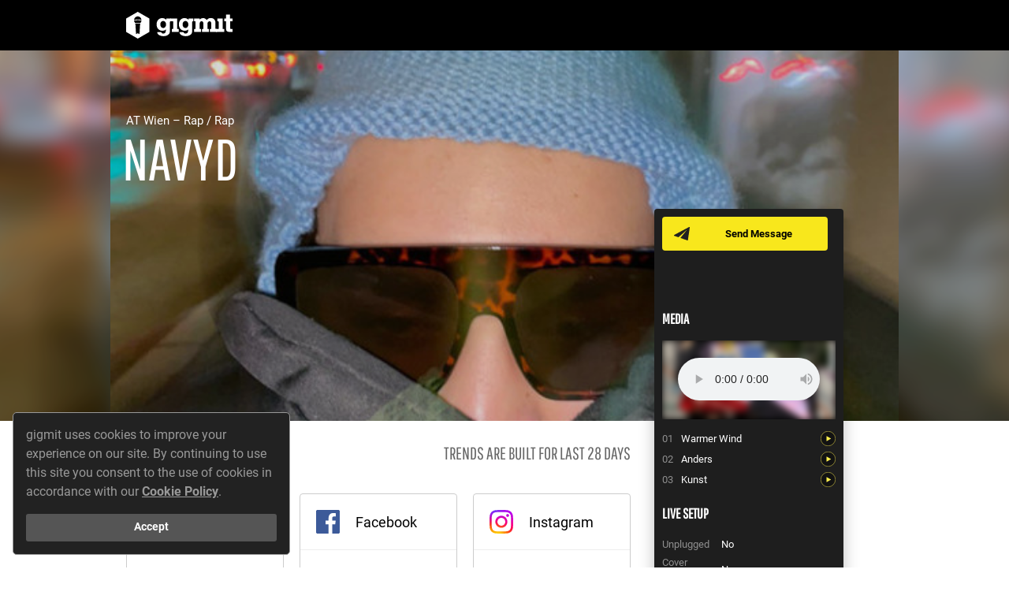

--- FILE ---
content_type: text/html; charset=utf-8
request_url: https://www.gigmit.com/navyd
body_size: 134102
content:
<!DOCTYPE html>
<html lang='en'>
<head>
<script type="application/ld+json">
{"@context":"http://schema.org","@type":"MusicGroup","name":"Navyd","image":"https://gigmit-production.s3.amazonaws.com/uploads/media_item/1184969/large_d3ae4d03.jpeg","address":{"@type":"PostalAddress","addressLocality":"Wien","addressCountry":{"@type":"Country","name":"AT"}},"keywords":"live","genre":"Rap","@id":"https://www.gigmit.com/navyd"}
</script>
<script>
  var dataLayer = window.dataLayer || [];
</script>
<!-- / https://developers.google.com/tag-manager/devguide#any-information-needed-to-fire-tags-on-a-page-load-must-be-declared-in-the-data-layer-above-the-container-snippet -->
<script>
  dataLayer.push({
    'page_type': 'Artist Page',
    'artist_page_artist_id': 230304
  });
</script>
<script>
  dataLayer.push({
    environment: "production"
  });
</script>
<script>
  dataLayer.push({'amplitude_user_properties': {}});
</script>
<script>
  (function(){
    function gtag() { dataLayer.push(arguments) }
  
    // Underscore _.once function
    var once = function(func) {
      var ran = false, memo;
      return function() {
        if (ran) return memo;
        ran = true;
        memo = func.apply(this, arguments);
        func = null;
        return memo;
      };
    };
  
    var callback = function(variantId, experimentId, containerId){
      var properties = {};
      properties['[OPT] Experiment: ' + experimentId] = variantId;
  
      if(window.Gigmit && window.Gigmit.AmplitudeTracker) {
        window.Gigmit.AmplitudeTracker.setUserProperties(properties);
      }
    };
  
    gtag('event', 'optimize.callback', { callback: once(callback) });
  })()
</script>
<style>
  .go--async-hide { opacity: 0 !important}
</style>
<script>
  (function(a,s,y,n,c,h,i,d,e){s.className+=' '+y;h.start=1*new Date;
  h.end=i=function(){s.className=s.className.replace(RegExp(' ?'+y),'')};
  (a[n]=a[n]||[]).hide=h;setTimeout(function(){i();h.end=null},c);h.timeout=c;
  })(window,document.documentElement,'go--async-hide','dataLayer', 4000,
  {'GTM-WTZCNZG':true});
</script>
<script>
  (function(w,d,s,l,i){w[l]=w[l]||[];w[l].push({'gtm.start':
  new Date().getTime(),event:'gtm.js'});var f=d.getElementsByTagName(s)[0],
  j=d.createElement(s),dl=l!='dataLayer'?'&l='+l:'';j.async=true;j.src=
  'https://www.googletagmanager.com/gtm.js?id='+i+dl;f.parentNode.insertBefore(j,f);
  })(window,document,'script','dataLayer', 'GTM-WTZCNZG');
</script>

<title>gigmit - die Booking Plattform</title>
<link href="https://d1slso4p5z64qf.cloudfront.net/assets/application-e33d22717bf1a58cef4a1f5385a0c01e.css" media="all" rel="stylesheet" type="text/css" />
<script src="//cdn.ravenjs.com/3.6.1/raven.min.js" type="text/javascript"></script>
<script>
  Raven.config("https://0284d7c59a56463a91a7f2ea0095a486@sentry.io/97449", {
    environment: ""
  }).install();
</script>

<script>
  window.Gigmit = {};
  Gigmit.apiKey = '8ZLZv2StrocSLBBz0nXLhyXmZUeH4m5aJ2cah8fG';
  Gigmit.current_locale = 'en';
  Gigmit.default_locale = 'de';
  Gigmit.current_currency = 'EUR';
  Gigmit.requestLocation = {"status":"success","country":"United States","countryCode":"US","region":"OH","regionName":"Ohio","city":"Dublin","zip":"43017","lat":40.0992,"lon":-83.1141,"timezone":"America/New_York","isp":"Amazon.com, Inc.","org":"AWS EC2 (us-east-2)","as":"AS16509 Amazon.com, Inc.","query":"3.19.54.180"};
  Gigmit.CONFIG = { maxItemsInList: 10 };
</script>
<script>
  window.Facebook = {
    defaultScopes: ["email","pages_show_list","pages_read_engagement","read_insights","business_management"]
  };
  window.Instagram = {
    defaultScopes: ["instagram_basic","pages_read_engagement","pages_show_list","instagram_manage_insights"]
  };
</script>

<script src="https://d1slso4p5z64qf.cloudfront.net/assets/microsite_public-15abc40f88cf6a19591a595bd91e292a.js" type="text/javascript"></script>
<script>
  (function(e,t){var n=e.amplitude||{_q:[],_iq:{}};var r=t.createElement("script")
  ;r.type="text/javascript";r.async=true
  ;r.src="https://cdn.amplitude.com/libs/amplitude-4.1.1-min.gz.js"
  ;r.onload=function(){if(e.amplitude.runQueuedFunctions){
  e.amplitude.runQueuedFunctions()}else{
  console.log("[Amplitude] Error: could not load SDK")}}
  ;var i=t.getElementsByTagName("script")[0];i.parentNode.insertBefore(r,i)
  ;function s(e,t){e.prototype[t]=function(){
  this._q.push([t].concat(Array.prototype.slice.call(arguments,0)));return this}}
  var o=function(){this._q=[];return this}
  ;var a=["add","append","clearAll","prepend","set","setOnce","unset"]
  ;for(var u=0;u<a.length;u++){s(o,a[u])}n.Identify=o;var c=function(){this._q=[]
  ;return this}
  ;var l=["setProductId","setQuantity","setPrice","setRevenueType","setEventProperties"]
  ;for(var p=0;p<l.length;p++){s(c,l[p])}n.Revenue=c
  ;var d=["init","logEvent","logRevenue","setUserId","setUserProperties","setOptOut","setVersionName","setDomain","setDeviceId","setGlobalUserProperties","identify","clearUserProperties","setGroup","logRevenueV2","regenerateDeviceId","logEventWithTimestamp","logEventWithGroups","setSessionId"]
  ;function v(e){function t(t){e[t]=function(){
  e._q.push([t].concat(Array.prototype.slice.call(arguments,0)))}}
  for(var n=0;n<d.length;n++){t(d[n])}}v(n);n.getInstance=function(e){
  e=(!e||e.length===0?"$default_instance":e).toLowerCase()
  ;if(!n._iq.hasOwnProperty(e)){n._iq[e]={_q:[]};v(n._iq[e])}return n._iq[e]}
  ;e.amplitude=n})(window,document);
  
  (function(_){
    // init amplitude client instance
    window.amplitude.getInstance().init("666147b2b614da07bb377aca48a03dad", null, {
      includeReferrer: true,
      includeUtm: true,
      includeGclid: true,
      logLevel: "DISABLE"
    });
  })(window._)
</script>
<script>
  (function(Gigmit){
  
    // set amplitude client session id as described by amplitude
    Gigmit.AmplitudeTracker.setSessionId();
  
    // set custom user properties for profile
    Gigmit.AmplitudeTracker.setUserProperties({});
  })(window.Gigmit)
</script>

<script>
  window.Gigmit = window.Gigmit || {}
  window.Gigmit.requestLocation = {"status":"success","country":"United States","countryCode":"US","region":"OH","regionName":"Ohio","city":"Dublin","zip":"43017","lat":40.0992,"lon":-83.1141,"timezone":"America/New_York","isp":"Amazon.com, Inc.","org":"AWS EC2 (us-east-2)","as":"AS16509 Amazon.com, Inc.","query":"3.19.54.180"};
</script>

<meta content='width=device-width, initial-scale=1' name='viewport'>
<meta content="authenticity_token" name="csrf-param" />
<meta content="NPuVL6zDpmu/4TEi1wBQN0NcqHcmY4B6tpd0eKJXx9s=" name="csrf-token" />
<meta charset='utf-8'>
<meta name='description'>
<link href='https://plus.google.com/b/107397978609443455097' rel='publisher'>
<meta content='3YHLT6pauTpx949apVQS2ZJ26IjxKmFpL93xwzn-XYE' name='google-site-verification'>
<meta content='gigmit.com, Get A Gig GmbH' name='publisher'>
<meta content='summary' name='twitter:card'>
<meta name='twitter:description'>
<meta content='https://d1slso4p5z64qf.cloudfront.net/assets/static/shared/social-twitter-6c45be8b792e8800f237d72e6c1282c2.jpg' name='twitter:image'>
<meta content='@gigmit' name='twitter:site'>
<meta content='gigmit - die Booking Plattform' name='twitter:title'>
<meta content='https://gigmit-production.s3.amazonaws.com/uploads/media_item/1184969/large_uncropped_d3ae4d03.jpeg' property='og:image'>
<meta content='Navyd' property='og:title'>
<meta content='https://www.gigmit.com/navyd' property='og:url'>
<meta content='Book Navyd on gigmit for your event or party now. Free of commission and secure. Click here for more information.' property='og:description'>
<meta content='gigmit - die Booking Plattform' property='og:site_name'>
<meta content='width=device-width, initial-scale=1, shrink-to-fit=no' name='viewport'>


<link href='/favicon.ico' rel='shortcut icon' type='image/x-icon'>
</head>
<body>
<noscript>
<iframe height='0' src='https://www.googletagmanager.com/ns.html?id=GTM-WTZCNZG&amp;environment=production' style='display:none; visibility:hidden' width='0'></iframe>
</noscript>

<div class='artist-page' data-view='artist-page'>
<div class='artist-page__site-header' data-view='artist-page-site-header'>
<div class='artist-page__site-columns'>
<div class='artist-page__site-column artist-page__site-column--left artist-page__site-column--header-left'>
<a href="/" class="artist-page__site-header-logo"><img alt="Gigmit-logo-white" class="artist-page__site-header-logo-image" src="https://d1slso4p5z64qf.cloudfront.net/assets/static/shared/gigmit-logo-white-d9423a69a294b4636bf4e8073b50faa6.svg" />
</a><div class='artist-page__site-header-artist-name'>
Navyd
</div>
</div>
<div class='artist-page__site-column'></div>
</div>
</div>
<div class='artist-page__artist-image-container'>
<div class='artist-page__artist-image' style="background-image: url('https://gigmit-production.s3.amazonaws.com/uploads/media_item/1184969/large_uncropped_d3ae4d03.jpeg');"></div>
<div class='artist-page__artist-image-blur-container'>
<img alt="Large_uncropped_d3ae4d03" src="https://gigmit-production.s3.amazonaws.com/uploads/media_item/1184969/large_uncropped_d3ae4d03.jpeg" />
</div>
<div class='artist-page__artist-general-information-container'>
<div class='artist-page__site-columns'>
<div class='artist-page__site-column artist-page__site-column--left'>
<div class='artist-page__artist-city-genres'>
AT
Wien
–
Rap / Rap
</div>
<div class='artist-page__artist-name'>
Navyd
</div>
<div class='artist-page__artist-tags'>
</div>
</div>
</div>
</div>
</div>
<div class='comp-card' data-view='comp-card'>
<div class='comp-card__container comp-card__container--buttons'>
<div class='comp-card__button-container'>
<a class='button button--small button--yellow button--messenger comp-card__button comp-card__button--messenger' href='/register'>
Send Message
</a>
</div>
</div>
<div class='comp-card__container'>
<div class='comp-card__media-player-container'>
<h3 class='comp-card__headline'>
Media
</h3>
<div class='comp-card__media-player' data-view='media-player'>
<div class='comp-card__media-player-stage' data-view='media-player-stage'></div>
<div class='comp-card__media-items-list' data-view='media-player-item-list'></div>
</div>
</div>
</div>
<div class='comp-card__container'>
<div class='comp-card__live-setup-container'>
<h3 class='comp-card__headline'>
Live Setup
</h3>
<div class='comp-card__columns'>
<div class='comp-card__column'>
<table>
<tr class='comp-card__live-setup-row'>
<td class='comp-card__live-setup-label'>
Unplugged
</td>
<td class='comp-card__live-setup-value'>
No
</td>
</tr>
<tr class='comp-card__live-setup-row'>
<td class='comp-card__live-setup-label'>
Cover band
</td>
<td class='comp-card__live-setup-value'>
No
</td>
</tr>
<tr class='comp-card__live-setup-row'>
<td class='comp-card__live-setup-label'>
Members
</td>
<td class='comp-card__live-setup-value'>
1
</td>
</tr>
</table>
</div>
<div class='comp-card__column'>
<table cellpadding='0' cellspacing='0' width='100%'>
<tr class='comp-card__live-setup-row'>
<td class='comp-card__live-setup-label'>
Downloads
</td>
<td class='comp-card__live-setup-value'>
–
</td>
</tr>
</table>
</div>
</div>
</div>
</div>
</div>

<div class='artist-page__site-body'>
<div class='artist-page__site-columns'>
<div class='artist-page__site-column artist-page__site-column--left'>
<div class='artist-page__group' data-view='fan-base-module'>
<div class='artist-page__group-title artist-page__group-title--columns'>
<div class='artist-page__group-title-column artist-page__group-title-column--expand'>
Fan Base
</div>
<div class='artist-page__group-title-column artist-page__group-title-column--right text--light'>
Trends are built for last 28 days
</div>
</div>
<div class='artist-page__fan-base-container'></div>
<a class='artist-page__fan-base-show-more-link' data-action='toggle-all-details'>
Show details
</a>
</div>
<div class='artist-page__group' data-view='fan-locations-module'>
<div class='artist-page__group-title artist-page__group-title--columns'>
<div class='artist-page__group-title-column artist-page__group-title-column--expand'>
Fan Locations
</div>
<div class='artist-page__group-title-column artist-page__group-title-column--expand'>
<input name='fan-locations-city' type='hidden'>
</div>
</div>
<div data-view='locations-data'></div>
</div>
<div class='artist-page__group'>
<div class='artist-page__group-title'>
Gig History
</div>
<div class='artist-page__gigs' data-view='gigs-module'>
<div class='artist-page__gigs-tab-navigation'>
<a class='artist-page__gigs-tab-button artist-page__gigs-tab-button--active' data-action='show-upcoming-gigs'>
00
Upcoming
</a>
<a class='artist-page__gigs-tab-button' data-action='show-past-gigs'>
00
Past
</a>
</div>
<div class='artist-page__gigs-table artist-page__gigs-table--collapsed' data-table='upcoming-gigs'>
<div class='artist-page__gigs-table-empty-hint'>
No gigs added
</div>
</div>
<div class='artist-page__gigs-table artist-page__gigs-table--collapsed is-hidden' data-table='past-gigs'>
<div class='artist-page__gigs-table-empty-hint'>
No past gigs added
</div>
</div>
</div>

</div>
<div class='artist-page__group'>
<div class='artist-page__group-title'>
Releases
</div>
<table class='artist-page__releases-table' width='100%'>
<thead>
<tr>
<th class='artist-page__releases-table-header'></th>
<th class='artist-page__releases-table-header artist-page__releases-table-header--title'>
Label / Release
</th>
<th class='artist-page__releases-table-header'>
Type
</th>
<th class='artist-page__releases-table-header'>
Year
</th>
</tr>
</thead>
<tbody>
<tr class='artist-page__releases-table-row artist-page__releases-table-row--label'>
<td></td>
<td class='artist-page__releases-table-cell artist-page__releases-table-cell--label' colspan='3'>
133 Rec
</td>
</tr>
<tr class='artist-page__releases-table-row'>
<td class='artist-page__releases-table-cell artist-page__releases-table-cell--cover'>
<img alt="Ab67616d0000b273ab8ad8e7795b34a90ec35916" class="artist-page__release-image" src="https://i.scdn.co/image/ab67616d0000b273ab8ad8e7795b34a90ec35916" />
</td>
<td class='artist-page__releases-table-cell artist-page__releases-table-cell--title'>
Warmer Wind
</td>
<td class='artist-page__releases-table-cell artist-page__releases-table-cell--type'>
Single
</td>
<td class='artist-page__releases-table-cell artist-page__releases-table-cell--year'>
2021
</td>
</tr>
<tr class='artist-page__releases-table-row'>
<td class='artist-page__releases-table-cell artist-page__releases-table-cell--cover'>
<img alt="Ab67616d0000b27394e93c7177616ecde7bd168f" class="artist-page__release-image" src="https://i.scdn.co/image/ab67616d0000b27394e93c7177616ecde7bd168f" />
</td>
<td class='artist-page__releases-table-cell artist-page__releases-table-cell--title'>
Anders
</td>
<td class='artist-page__releases-table-cell artist-page__releases-table-cell--type'>
Single
</td>
<td class='artist-page__releases-table-cell artist-page__releases-table-cell--year'>
2020
</td>
</tr>
</tbody>
</table>
<table class='artist-page__releases-table' width='100%'>
<tbody>
<tr class='artist-page__releases-table-row artist-page__releases-table-row--label'>
<td></td>
<td class='artist-page__releases-table-cell artist-page__releases-table-cell--label' colspan='3'>
wild records
</td>
</tr>
<tr class='artist-page__releases-table-row'>
<td class='artist-page__releases-table-cell artist-page__releases-table-cell--cover'>
<img alt="Ab67616d0000b273cf1780d91f7c964074548281" class="artist-page__release-image" src="https://i.scdn.co/image/ab67616d0000b273cf1780d91f7c964074548281" />
</td>
<td class='artist-page__releases-table-cell artist-page__releases-table-cell--title'>
Kunst
</td>
<td class='artist-page__releases-table-cell artist-page__releases-table-cell--type'>
Single
</td>
<td class='artist-page__releases-table-cell artist-page__releases-table-cell--year'>
2021
</td>
</tr>
</tbody>
</table>

</div>
<div class='artist-page__group artist-page__group--no-padding'>
<div class='artist-page__group-title artist-page__group-title--padding'>
Contact
</div>
<div class='artist-page__representations-container'>
<div class='artist-page__representation artist-page__representation--muted'>
<div class='artist-page__representation-icon'>
<img alt="Icon-booking" src="https://d1slso4p5z64qf.cloudfront.net/assets/artist_page/icon-booking-b8c7cca8d3c08c4954e58e2463493fc3.svg" />
</div>
<div class='artist-page__representation-information'>
<div class='artist-page__representation-type'>
Booking
</div>
<div class='artist-page__representation-company'>
No Agency
</div>
<div class='artist-page__representation-contact'>

</div>
</div>
</div>
<div class='artist-page__representation artist-page__representation--muted'>
<div class='artist-page__representation-icon'>
<img alt="Icon-management" src="https://d1slso4p5z64qf.cloudfront.net/assets/artist_page/icon-management-98637190f8bb03b09ef4db4936aa955c.svg" />
</div>
<div class='artist-page__representation-information'>
<div class='artist-page__representation-type'>
Management
</div>
<div class='artist-page__representation-company'>
No Management
</div>
<div class='artist-page__representation-contact'>

</div>
</div>
</div>
<div class='artist-page__representation artist-page__representation--muted'>
<div class='artist-page__representation-icon'>
<img alt="Icon-label" src="https://d1slso4p5z64qf.cloudfront.net/assets/artist_page/icon-label-e3bcbbfc5ae3c627ed6a2c7b4e183e9b.svg" />
</div>
<div class='artist-page__representation-information'>
<div class='artist-page__representation-type'>
Publishing
</div>
<div class='artist-page__representation-company'>
Unsigned
</div>
<div class='artist-page__representation-contact'>

</div>
</div>
</div>
</div>
</div>
</div>
</div>
</div>
</div>

<footer class='footer__container footer__container--profile-page'>
<div class='footer__row'>
<div class='footer__column footer__column--left'>
<ul class='footer__inline-link-list footer__inline-link-list--with-divider'>
<li class='footer__inline-link-list-item'>
<a href="https://www.gigmit.com/help" class="footer__link footer__link--dark" target="_blank">Help</a>
</li>
</ul>
</div>
<div class='footer__column footer__column--right'>
<ul class='footer__inline-link-list'>
<li class='footer__inline-link-list-item'>
<a href="navyd?locale=de" class="footer__link footer__link--dark icon-globe icon--margin">Deutsch</a>
</li>
</ul>
</div>
</div>
<div class='footer__row'>
<div class='footer__column mt--xs'>
<ul class='footer__inline-link-list footer__inline-link-list--with-divider'>
<li class='footer__inline-link-list-item'>
<a href="/en/terms-and-conditions" class="footer__link footer__link--dark">Terms and Conditions</a>
</li>
<li class='footer__inline-link-list-item'>
<a href="/en/privacy" class="footer__link footer__link--dark">Privacy</a>
</li>
<li class='footer__inline-link-list-item'>
<a href="/en/legal-notice" class="footer__link footer__link--dark">Legal Notice</a>
</li>
<li class='footer__inline-link-list-item'>
<a href="/en/downloads" class="footer__link footer__link--dark">Downloads</a>
</li>
</ul>
</div>
</div>
</footer>
<footer class='footer__container footer__container--white footer__container--logos'>
<div class='footer__row'>
<div class='footer__column footer__column--centered' style='--aspectRatio: calc(1.4538461538 + 1)'>
<img alt="Bmbf_funding_en" src="https://d1slso4p5z64qf.cloudfront.net/assets/static/shared/external/bmbf_funding_en-a4f86233a3e74ba3f0eb28a0603ecab3.jpg" />
</div>
<div class='footer__column footer__column--centered' style='--aspectRatio: 5.9312977099'>
<img alt="Eurostars-eureka" src="https://d1slso4p5z64qf.cloudfront.net/assets/static/shared/external/eurostars-eureka-01078297d3a3ba6f786da622315733a8.png" />
</div>
<div class='footer__column footer__column--centered' style='--aspectRatio: 1.2274052478'>
<img alt="Eurostars" src="https://d1slso4p5z64qf.cloudfront.net/assets/static/shared/external/eurostars-639335f0bb20b89f058a3a45f67dc82e.jpg" />
</div>
</div>
</footer>


<script>
  Gigmit.Instances = {"Artist":{"tags":[],"is_featured":false,"fixed_fee":null,"fixed_fee_on_request":true,"founding_year":null,"external_spotify_id":"64JjUXI1nUlDMMWkckcnod","share_calendar":false,"id":230304,"name":"Navyd","slug":"navyd","artist_type":"live","address":{"id":990401,"city":"Wien","zip_code":"1210","country":"AT","latitude":48.2081743,"longitude":16.3738189},"profile_image":{"id":1184969,"original_filename":"ab6761610000e5eb6b51fc6836cf98f79f33c941.jpeg","file":{"file":{"url":"https://gigmit-production.s3.amazonaws.com/uploads/media_item/1184969/d3ae4d03.jpeg","xlarge":{"url":"https://gigmit-production.s3.amazonaws.com/uploads/media_item/1184969/xlarge_d3ae4d03.jpeg"},"large":{"url":"https://gigmit-production.s3.amazonaws.com/uploads/media_item/1184969/large_d3ae4d03.jpeg"},"large_uncropped":{"url":"https://gigmit-production.s3.amazonaws.com/uploads/media_item/1184969/large_uncropped_d3ae4d03.jpeg"},"medium":{"url":"https://gigmit-production.s3.amazonaws.com/uploads/media_item/1184969/medium_d3ae4d03.jpeg"},"medium_plus":{"url":"https://gigmit-production.s3.amazonaws.com/uploads/media_item/1184969/medium_plus_d3ae4d03.jpeg"},"small":{"url":"https://gigmit-production.s3.amazonaws.com/uploads/media_item/1184969/small_d3ae4d03.jpeg"},"tiny":{"url":"https://gigmit-production.s3.amazonaws.com/uploads/media_item/1184969/tiny_d3ae4d03.jpeg"}}},"xlarge_url":"https://gigmit-production.s3.amazonaws.com/uploads/media_item/1184969/xlarge_d3ae4d03.jpeg","large_url":"https://gigmit-production.s3.amazonaws.com/uploads/media_item/1184969/large_d3ae4d03.jpeg","large_uncropped_url":"https://gigmit-production.s3.amazonaws.com/uploads/media_item/1184969/large_uncropped_d3ae4d03.jpeg","medium_url":"https://gigmit-production.s3.amazonaws.com/uploads/media_item/1184969/medium_d3ae4d03.jpeg","medium_plus_url":"https://gigmit-production.s3.amazonaws.com/uploads/media_item/1184969/medium_plus_d3ae4d03.jpeg","small_url":"https://gigmit-production.s3.amazonaws.com/uploads/media_item/1184969/small_d3ae4d03.jpeg","tiny_url":"https://gigmit-production.s3.amazonaws.com/uploads/media_item/1184969/tiny_d3ae4d03.jpeg"},"music_genres":[{"id":34,"name":"Rap","sanitized_name":"rap"},{"id":34,"name":"Rap","sanitized_name":"rap"}],"is_premium":false,"external_media_items":[{"id":2086089,"vendor":"spotify","vendor_item_id":"0iBi49iQrNo58j0MRX2DNJ","title":"Warmer Wind","sort_order":0,"highlighted":false,"visible":true},{"id":2086090,"vendor":"spotify","vendor_item_id":"73iq7meDxfTrWcdwpmQRJ2","title":"Anders","sort_order":1,"highlighted":false,"visible":true},{"id":2086091,"vendor":"spotify","vendor_item_id":"2d3NEXGjS7gG4YjFgn2Ctj","title":"Kunst","sort_order":2,"highlighted":false,"visible":true}],"artistic_profile":{"id":175182,"total_number_of_members":1,"plays_unplugged":false,"plays_cover_songs":false},"fanradar":{},"description":null,"is_ccs_member":null,"is_ines_talent":false,"insights":{},"main_music_genre_id":34,"main_music_genre":{"id":34,"name":"Rap","sanitized_name":"rap"},"members":[],"played_gigs":[],"press_media_items":[],"releases":[{"id":865134,"label":"133 Rec","release_type":"single","title":"Anders","year":2020,"cover_artwork_url":"https://i.scdn.co/image/ab67616d0000b27394e93c7177616ecde7bd168f","source_url":"spotify:album:4RmnyZkTCgtpSRx67Y6afX","source":"spotify"},{"id":865133,"label":"133 Rec","release_type":"single","title":"Warmer Wind","year":2021,"cover_artwork_url":"https://i.scdn.co/image/ab67616d0000b273ab8ad8e7795b34a90ec35916","source_url":"spotify:album:5q5P16l53igPMSut0FEzIb","source":"spotify"},{"id":865132,"label":"wild records","release_type":"single","title":"Kunst","year":2021,"cover_artwork_url":"https://i.scdn.co/image/ab67616d0000b273cf1780d91f7c964074548281","source_url":"spotify:album:6v3ObEg9TbUCfMonmEgJ0V","source":"spotify"}],"representations":[],"social_links":[],"sounds":[],"sub_music_genres":[{"id":34,"name":"Rap","sanitized_name":"rap"}],"type":"Artist","upcoming_gigs":[],"flags":{"great_artist":false,"ab_opportunity_card_description_teaser":true,"ab_opportunities_search_block":false}}};
</script>
<script>
  const ACL_IS_ADMIN = false
  const ACL_CAN_MANAGE_CALENDAR = false
  const AUTHENTICITY_TOKEN = "NPuVL6zDpmu/4TEi1wBQN0NcqHcmY4B6tpd0eKJXx9s="
  const USER_FEATURES = {"instagramConnect":true}
  const ARTIST_FEATURES = {"proTrial":false}
  const VISITOR = true
</script>
<script>
  window.Gigmit = window.Gigmit || {};
  window.Gigmit.supportUrl = "https://live.gigmit.com/contact";
</script>
<script>
  (function(){
    document.documentElement.style.setProperty('--vh', `${window.innerHeight * 0.01}px`);
  })()
</script>

<script>(function(I18n){I18n.translations = {"de":{"forms":{"errors":{"valid_time":"Bitte gib eine g\u00fcltige Zeit an.","valid_date":"Bitte gib ein g\u00fcltiges Datum an.","max_date":"max date restriction.","valid_date_future":"Bitte gib ein g\u00fcltiges Datum an, das in der Zukunft liegt.","valid_date_before_gig_start":"Bitte gib ein Datum vor oder am Tag des Gig an.","valid_date_past_or_current":"Bitte gib ein g\u00fcltiges Datum an, das am %{date} oder nach dem %{date} liegt.","max_file_size_exceeded_html":"Datei zu gro\u00df (max. %{max_file_size})","wrong_file_type_html":"Dateiformat nicht erlaubt.<br>Erlaubte Formate: %{accepted_types}","max_file_size_exceeded":"translation missing: de.forms.errors.max_file_size_exceeded","default_html":"<strong>Fehler.</strong> Wir haben etwas falsch gemacht. Bitte wende dich an unseren <a href=\"%{supportUrl}\" target=\"_blank\">Support</a>.","valid_date_past":"Bitte gib ein Datum an, welches in der Vergangenheit liegt.","valid_date_future_or_current":"Bitte gib ein g\u00fcltiges Datum an, das vor dem %{date} liegt.","address_invalid":"Bitte gib eine g\u00fcltige Adresse an","date_must_be_before_given_date":"Bitte gib ein Datum an, welches vor dem %{date} liegt.","date_has_to_be_between_given_dates":"Bitte gib ein Datum an was zwischen oder an dem %{minDate} und %{maxDate} liegt.","wrong_format":{"number":"Keine Zahl."}},"inputs":{"placeholder":{"choose_file":"Datei ausw\u00e4hlen","please_enter_n_more_character":{"one":"Gib bitte noch ein Zeichen ein","other":"Gib bitte noch %{count} Zeichen ein"},"location_and_or_stage":"Location und/oder B\u00fchne","audience":"Zuschauer","datepicker":"tt.mm.jjjj"},"suggest_results":{"no_genres_found":"Keine Genres gefunden"}},"responses":{"contract_withdrawn":"Angebot zur\u00fcckgezogen.","settings_saved":"Einstellungen gespeichert","inquiry_withdrawn":"Bewerbung zur\u00fcckgezogen.","inquiries_declined":"Bewerbungen abgelehnt.","inquiry_declined":"Bewerbung abgelehnt."},"placeholder":{"other_reasons":"Andere Gr\u00fcnde und Anmerkungen"}},"common":{"read_more":"Mehr lesen","support_act_for_artist":"Support f\u00fcr %{artist_name}","no_fee":"Keine Gage","fixed_fee":"Festgage","or":"oder","deal_gage":"Dealgage","all_genres":"Alle Genres","VAT":"MwSt.","about":"\u00fcber","about_us":"\u00dcber uns","above":"\u00fcber","accept_no_more_applications":"keine Bewerbungen mehr annehmen","accept_offer":"Angebot annehmen","accommodation":{"travel_expenses":"Reisekosten","travel_expenses_included_in_salary":"Reisekosten sind in der Gage enthalten","travel_expenses_not_covered":"keine Reisekosten\u00fcbernahme","comfort":"Komfort","travelparty":"Travelparty","overnight_stay":"\u00dcbernachtung"},"account_settings":"Account-Einstellungen","active_filters":"Aktive Filter","activities":"Insights","add_item":"hinzuf\u00fcgen","adjust_image_position":"Bild positionieren","agb":"AGB","all":"alle","all_amounts_are_net_amounts":"Alle %{currency_unit}-Betr\u00e4ge sind netto-Betr\u00e4ge","all_amounts_are_net_amounts_exklusive_artist_tax":"Alle Gagenbetr\u00e4ge sind netto-Betr\u00e4ge exkl. %{tax_rate} Steuern.\n","almost_done_apply_and_next":"\u00dcbernehmen & zum letzten Schritt","all_answers_to_your_questions":"Antworten auf deine sonstigen Fragen","alternative":"alternative","amount":"Anzahl","and":"und","applicant":"Bewerber","application_deadline":"Bewerbungsschluss","application_deadline_days_before_gig_date":"Tage vor dem jeweiligen Gig","application_deadline_days_before_gig_date_count":{"one":"ein Tag vor dem jeweiligen Gig","other":"%{count} Tage vor dem jeweiligen Gig"},"application_for":"Bewerbung auf","application_monitor":"Bewerbungsmonitor","applications":"Bewerbungen","applications_closes_soon":"Bewerbungsphase endet bald","applied_on":"beworben","apply_and_next":"\u00dcbernehmen & zum n\u00e4chsten Schritt","artist":"Musiker","artist_member_role":"Rolle (z.B. Bassist)","artist_page":"Artist Page","artist_record_label":"Label","artist_small":"artist","ask_for_other_date":"F\u00fcr anderen Termin anfragen","assume":"\u00dcbernehmen","at_least":"mindestens","attendances":"Zuschauer","audience":"Zuschauer","available":"vorhanden","back":"Zur\u00fcck","back_to_dashboard":"Zu deinem Dashboard","back_to_homepage":"Zur\u00fcck zur Startseite","back_to_list":"zur\u00fcck zur \u00dcbersicht","back_to_search_results":"zur\u00fcck zu den Suchergebnissen","back_to_previous_page":"zur\u00fcck zur letzten Seite","backline":"Backline","backstage":"Backstage","band":"Band","begin_of_event":"Beginn der Veranstaltung","blog":"Blog","booked":"Gebucht","booking":"Booking","booked_musicians":"Gebuchte Musiker","bookmark_gig":"Merken","book_artist_now":"Jetzt %{artist_name} buchen!","book_now":"Musiker kontaktieren","longer_than_2_weeks":"vor mehr als 2 Wochen","last_active_at":"vor %{time}","break_deal_short_explanation_html":"Entspricht %{deal_max} max. Eintrittseinnahmen <small>netto</small> + %{guaranteed_artist_fee} Garantiegage <small>netto</small>\n","break_even_point":"Break-Even-Point","break_even_point_is":"%{number_of_audience} Zuschauer ist Break-Even-Point","break_even_amount_or_person":"%{bep_amount} bzw. %{bep_audience} Zuschauer","calculated_amount_html":"<abbr data-toggle=\"tooltip\" title=\"berechnet aus %{base_amount}\">ca. %{calculated_amount}</abbr>\n","cancel":"Abbrechen","cancel_plan":"k\u00fcndigen","categories":"Kategorien","category":"Kategorie","catering":"Catering","catering_rider":"Catering Rider","city":"Ort","city_2":"Stadt","claim":"die Booking Plattform","close":"Schlie\u00dfen","close_html":"schlie&szlig;en","close_small":"schlie\u00dfen","closed_gigs":{"one":"geschlossener Gig","other":"geschlossene Gigs"},"compensation":"Gage","consultation_call":{"one":"R\u00fcckfrage","other":"R\u00fcckfragen"},"contact":"Kontakt","contact_data":"Kontaktdaten","contact_person":"Ansprechpartner","contact_venues":"Veranstalter kontaktieren","continue":"Weiter","contract":"Vertrag","contract_offer":"Vertragsangebot","conversation":{"one":"Konversation","other":"Konversationen"},"contract_for_gig_received_html":"Du hast ein Angebot (inkl. Vertrag) f\u00fcr den Gig <strong>%{gig_title}</strong> erhalten.","country":"Land","create_another_artist":"weiteres Musikerprofil anlegen","create_another_promoter":"weiteres Veranstalterprofil anlegen","create_another_offer":"Neues Angebot schreiben","create_artist":"Musikerprofil anlegen","create_gig":"Gig ausschreiben","create_next_gig":"Jetzt deinen n\u00e4chsten Gig anlegen","create_offer":"Angebot machen","create_promoter":"Veranstalterprofil anlegen","created":"erstellt","dashboard":"Dashboard","date":"Datum","date_and_time":"Datum und Beginn","date_of_birth":"Geburtsdatum","day":"Tag","deal":"Deal","deal_conditions":"Deal-Rahmen","deal_fee_split_amount_for_artist":"f\u00fcr den Musiker","deal_fee_split_amount_for_promoter":"f\u00fcr den Veranstalter","deal_max_in_the_amount_of":"Maximale Dealgage von %{max_amount}","deal_option":"Dealoption","decline":"Ablehnen","decline_applicant":"Bewerber ablehnen","decline_for_all_gigs":"Bewerber f\u00fcr alle offenen Gigs ablehnen","decline_for_current_gig":"F\u00fcr diesen Gig ablehnen","decline_offer":"Angebot ablehnen","declined_applicants":"Abgelehnte Bewerber","declined_at":"abgelehnt am %{date}","declined_contract_offers":"Abgelehnte Vertragsangebote","declined_inquiries":"Abgelehnte Bewerbungen","declined_offers":"Abgelehnte Angebote","delete":"l\u00f6schen","deleted_profile":"Gel\u00f6schtes Profil","describe_shortly":"kurz beschreiben","details":"Details","distribution":"Verteilung","distribution_promoter_artist":"Verteilung: Veranstalter %{promoter} / Musiker %{artist}","distribution_summary_html":"%{net_fee} <small>netto</small> f\u00fcr den %{profile_type} <small>entspricht %{distribution}</small>","door_deal":"T\u00fcrdeal","door_option":"Gegen die T\u00fcr","download":"Download","downloads":"Downloads","duplicate_gig":"Gig duplizieren","duplicate_gig_recurring_events_html":"Gig kopieren <p class=\"text--small text--light text--regular\">z.B. f\u00fcr w\u00f6chentlichen Events</p>","edit":"Bearbeiten","edit_artist_page":"Artist Page bearbeiten","edit_microsite_artist":"Artist Page bearbeiten","edit_microsite_promoter":"Promoter Page bearbeiten","edit_profile":"Profil bearbeiten","email":"E-Mail","entrance_fee":"Eintrittspreis","entry_fee_max":"maximaler Eintrittspreis","entry_fee_min":"minimaler Eintrittspreis","equipment":{"dj_booth":"DJ-Booth","equipment_and_stage":"Technik und B\u00fchne","heading":"Equipment"},"equipment_and_stage":"Technik und B\u00fchne","error":"Fehler.","event":{"one":"Veranstaltung"},"event_location":"Veranstaltungsort","event_name":"Veranstaltungsname","every":"alle","everyone":"Alle","expenses_and_services":"Spesen und Services","expires_on":"endet am","fan_insights_requests":"Fan Insights Anfragen","faq":"FAQ","fee_type":"Gagenart","filter":"Filter","filters_applicants_out_of":"%{total_filtered} gefiltert aus %{total}","find_a_gig_now":"Jetzt einen Gig finden","find_artist_now":"Jetzt einen Musiker finden","find_artists":"Musiker finden","find_gigs":"Gigs finden","find_venue":"Venue finden","finish_registration":"Registrierung vervollst\u00e4ndigen","first_and_last_name":"Vor- / Nachname","first_name":"Vorname","fixed_fee_max_in_the_amount_of":"Maximale Festgage von %{max_amount}","fixed_fee_negotiable":"Gage ist verhandelbar","fixed_fee_negotiable_no_limits":"Es wurde kein Limit festgelegt","fixed_fee_not_negotiable":"Gage ist nicht verhandelbar","fixed_fee_without_tax":"netto Gage","follow_us_on":"Folge uns bei","footer":{"about":"\u00dcber uns","faq":"FAQ","features":"Features","help":"Hilfe","jobs":"Jobs","prices":"Preise","support":"Support","the_portal":"Das Portal","who":"Wer wir sind","popular_artists":"Beliebte K\u00fcnstler","popular_gigs":"Beliebte Gigs"},"for":"f\u00fcr","for_free":"kostenlos","free":"frei","free_premium":"1 Monat gigmit PRO gratis","from":"von","further_agreements":"Sonstige Vereinbarungen","further_questions":"Weitere Fragen","gage":"Gage","ccs":{"heading":"VG"},"genre":"Genre","genres":"Genres","gig_ignored":"Gig ignoriert","gigs_series":{"summary":"%{start_date} anschlie\u00dfend alle %{recurring} bis zum %{end_date}","repetition":{"units":{"days":"Tage","weeks":"Wochen","months":"Monate"}},"other_dates":"Alle Termine (%{count}):","recurring_dates":"Alle Termine"},"highlight":"Highlight","ignore_gig":"Ignorieren","music_genre_left_count":{"one":"Noch 1 Genre frei!","other":"Noch %{count} Genres frei!"},"more_genres":"Mehr Genres?","get_in_contact":"Nimm Kontakt auf","get_more_info":"Hier gibt es mehr Infos.","gig_details":"Gig-Details","gig_invite_for":"Anfrage f\u00fcr","gig_invite_artist_for":"Einladung f\u00fcr","gig_invite_for_sent_at":"Anfrage f\u00fcr Gig %{gig_title} (%{date}) gesendet.","gig_invites":"Einladungen","gig_invites_from_promoters":"Einladungen von Veranstaltern","gig":"Gig","gigmit_assistant":"gigmit Assistant","gigmit_pro_profile":"gigmit PRO Profil","gigs":{"all":"alle","applications":"Bewerbungen","backstage_area_available":"Backstageraum vorhanden","backstage_area_not_available":"kein Backstageraum vorhanden","backstage_room":"Backstageraum","catering_available":"Catering vorhanden","catering_not_available":"kein Catering vorhanden","closed":"geschlossene","heading":"Gigs","open":"offene","past":"vergangene","past_singular":"%{count} vergangen","upcoming":"anstehende","upcoming_singular":"%{count} anstehend"},"good_morning":"Hey","goto_backstage":"Backstage","goto_dashboard":"Dashboard","goto_your_dashboard":"Und weiter geht's im Takt","gross":"brutto","gross_incl_tax":"brutto inkl. %{tax} MwSt.","guaranteed_artist_fee":"Garantiegage","guest_list":{"number_of_guest_list_places":"G\u00e4stelistenpl\u00e4tze","no_guest_list_available":"Keine G\u00e4steliste m\u00f6glich"},"guestlist":"G\u00e4steliste","hello":"Hallo","help":"Hilfe","highest_first":"h\u00f6chste zuerst","homebase":"Herkunft","http_status_page_message":"Oops, da ist wohl etwas schief gelaufen","id":"ID","id_small":"id","impressum":"Impressum","interested_artists":"Interessierte","in_currency":"in","in_location":"in","in_negotiation":"In Verhandlung","in_the_amount_of":"in H\u00f6he von","in_the_amount_of_short":"i.H.v.","incl":"incl.","inclusive":"inklusive","income_for_artist":"Einnahmen f\u00fcr Musiker","income_for_promoter":"Einnahmen f\u00fcr Veranstalter","ines_talent":"INES talent","inquiries":{"one":"%{count} Bewerbung","other":"%{count} Bewerbungen"},"inquiries_other_artists_alert_html":"<p>In dieser Liste findest du Bewerber, die nicht genau auf deinen Gig passen, sich aber beworben haben. Findest du sie trotzdem interessant, kannst du sie mit einem Klick auf <i class=\"icon-thumbs-up\"></i> zu richtigen Bewerbern machen.</p><p>Findest du sie nicht interessant, musst du nichts weiter tun und ihnen wird nach 14 Tagen automatisch abgesagt.</p>","inquiries_in_negotiation":"Erfolgreiche Bewerbungen","inquiry":"Bewerbung","inquiry_valid_until_in_days":"%{days} Tage g\u00fcltig","inquiries_list":{"sort_dropdown_options":{"best_results_first":"Beste Ergebnisse zuerst","newest_inquiries_first":"Neuste Bewerbungen","highest_rating_first":"H\u00f6chste Bewertung zuerst","highest_salary_first":"H\u00f6chste Gage zuerst","lowest_salary_first":"Niedrigste Gage zuerst","name_asc":"Name A-Z","name_desc":"Name Z-A","fans_desc":"Meiste Fans zuerst"}},"invited":"Einladung versandt","invited_artists":"Angefragte Musiker","invoice":"Rechnung","invoices":"Rechnungen","invoice_number":"Rechnungsnummer","invoice_total":"Rechnungsbetrag","jobs":"Jobs","help_center":"Help Center","last_name":"Nachname","legal_notice":"Impressum","loading":"Lade...","location":"Location","location_city":"Location/Ort","location_city_country":"Location Stadt Land","login":"Login","logout":"Logout","looking_for":"gesucht wird","looking_for_an_account":"Noch keinen Account?","looking_for_artist_in_radius_of_location":"Regionale Acts","no_regional_restriction_for_artists":"Ausschlie\u00dflich regionale Acts","lowest_first":"niedrigste zuerst","manage":"Bearbeiten","manager":"Gesch\u00e4ftsf\u00fchrer","max":"max.","max_deal_gage":"max. Dealgage","max_deal_artist_fee":"Max. Dealgage f\u00fcr Musiker","max_deal_revenue_for_promoter":"Max. Einnahmen f\u00fcr Veranstalter","max_net_deal_gage":"max. Dealgage (netto)","max_net_entry_fee_revenue":"max. netto-Eintrittseinnahme","max_number_of_audience":"Maximale Zuschaueranzahl","member":"Mitglied","messages":"Nachrichten","all_conversations":"Alle Konversationen anzeigen","message_for_applicant":"Mitteilung an Bewerber","microsite":"Microsite","min_entry_fee":"Mindest-Eintrittspreis","min_entry_fee_requested_by_artist":"Vom Musiker geforderter Mindest-Eintrittspreis","misc_annotations":"sonstige Anmerkungen","misc_notes":"Sonstige Anmerkungen","modi":{"edit":"Bearbeiten-Modus"},"month":{"default":"Monat"},"more":"Mehr","more_about_pricing":"Mehr zu Preisen","more_about_us":"Mehr \u00fcber uns","more_info":"Mehr Infos","musician":"Musiker","musicians":"Musiker","my_artist_page":"Meine Artist Page","my_calendar":"Mein Kalender","my_gigs":"Meine Gigs","name":"Name","name_of_event":"Name der Veranstaltung","name_of_venue":"Name der Venue","negotiable":"Gage verhandelbar","netto":"netto","new":"neu","next":"Weiter","no":"Nein","false":"Nein","no_catering_rider":"kein Catering Rider","no_fee_offered":"Es wird keine Gage angeboten.","no_further_annotations":"keine weiteren Anmerkungen","no_technical_rider":"kein Technical Rider","not_available":"nicht vorhanden","not_available_abbreviation":"n. a.","not_part_of_contract":"Diese sind nicht Bestandteil des Vertrages.","not_possible":"nicht m\u00f6glich","not_show_details":"Details ausblenden","nothing_found":"Oops, leider hat deine Suche mit den gew\u00e4hlten Kriterien 0 Treffer ergeben.","notifications":"Benachrichtigungen","number_of_artists_can_be_reached_html":"Musiker passen auf deine Gig-Ausschreibung","number_of_attendances":"Zuschaueranzahl","number_of_audience_to_break_even":"Zuschauer bis Break-Even","occupied":"leider besetzt","oclock":"Uhr","offer":{"one":"Angebot","other":"Angebote"},"offer_received_at":"erhalten","offer_sent":"Angebot gesendet","offers":"Angebote","offer_for":"Angebot an","offer_for_gig_received_html":"Du hast ein Angebot f\u00fcr den Gig <strong>%{gig_title}</strong> erhalten.","ok":"OK","only_valid_today":"nur heute g\u00fcltig","open_for_applications":"f\u00fcr Bewerbungen \u00f6ffnen","open_gigs":{"one":"offener Gig","other":"offene Gigs"},"open_inquiries":"Offene Bewerbungen","option":"optional","optional":"optional","options":"Optionen","origin":"Herkunft","origin_country":"Herkunft Land","other_dates":"Weitere Termine","other_dates_available":{"one":"1 weiterer Termin verf\u00fcgbar","other":"%{count} weitere Termine verf\u00fcgbar"},"past_gigs":{"other":"vergangene Gigs"},"payment":{"against_door":"Gegen die T\u00fcr","type_of_payment":"Zahlungsweise"},"per_person":"pro Person","persons":"Personen","plan":"Paket","played_gigs":{"other":"vergangene Gigs"},"plus_short":"zzgl.","plus_tax":"zzgl. Steuern","plus_vat":"zzgl. 19% Mehrwertsteuer","plus_tax_in_the_amoun_of":"zzgl. %{tax_rate} MwSt. i.H.v %{amount}","portal":"Portal","possible":"m\u00f6glich","possible_entry_fee":"M\u00f6glicher Eintrittspreis","possible_entry_fee_span_from_to":"M\u00f6glicher Eintrittspreis: %{min} bis %{max}","potential_revenue":"m\u00f6gliche Einnahmen","premium":"Premium","premium_feature":"gigmit PRO-Feature","premium_gig":"PRO exklusiv","premium_gig_premium_user_only":"Exklusiv f\u00fcr gigmit PRO Mitglieder","premium_profile":"Premium-Profil","premium_upgrade_html":"zu %{image_html} wechseln","premium_upgrade_now":"Jetzt dein Profil auf gigmit PRO upgraden","pre_register":"Vorab registrieren","press_releases":"Presse Material","price":"Preis","prices":"Preise","privacy":"Datenschutz","pro_badge":"PRO","processing_image":"Bild in Verarbeitung","profile_settings":"Profil-Einstellungen","profiles":"Profile","promoter":"Veranstalter","professional":"Professional","professional_categories":{"festival":"Festival","club":"Club","independent_promoter":"Independent Promoter","corporate_promoter":"Corporate Promoter","booking_agent":"Booking Agent","ar":"A&R","journalist":"Journalist","artist_manager":"Artist Manager","brand":"Marke"},"promoter_page":"Promoter Page","promoter_small":"promoter","public_address":"PA","questions_by_promoter":"Weitere Fragen des Veranstalters","questions_for_applicant":"Fragen an den Bewerber","rating":{"one":"1 Bewertung","other":"%{count} Bewertungen\n"},"register":"Registrieren","register_now":"Jetzt registrieren","remember_me":"Angemeldet bleiben?","remove_gig_from_bookmarks":"Aus Merkliste entfernen","repetition":"Wiederholung","request":"anfordern","required_deal_fee_min":"geforderter Mindest-Eintrittspreis","resend":"Erneut senden","reset":"zur\u00fccksetzen","rider":{"technical":"Technical Rider","catering":"Catering Rider","headline":"Rider"},"rock_and_roll":"Rock 'n' Roll","salary":{"fixed_salary":"Festgage","headline":"Gage"},"salary_and_payment":"Gage und Zahlungsweise","salary_type":"Art der Gage","save":"Speichern","save_gig":"Gig speichern","search":"Suchen","searching":"suche","search_term":"Suchbegriff","security":"Security","security_not_present":"Keine Security vor Ort","security_present":"Security vor Ort","see_contract":"Vertrag anschauen","see_offer":"Angebot anschauen","see_your_offer":"Dein Angebot anschauen","see_offer_from_promoter":"Angebot des Veranstalters anschauen","see_gig":"Gig anschauen","see_your_gig":"Deinen Gig anschauen","send":"Senden","send_epk":"EPK versenden","send_invite_to_apply":"Einladung zur Bewerbung senden","send_message":"Nachricht senden","send_message_to_promoter":"Veranstalter eine Nachricht schreiben","send_new_application":"Neue Bewerbung senden","services":"Services","settings":"Einstellungen","share_artist_on":"Teile dieses K\u00fcnstlerprofil auf","share_artist_on_text":"Schau dir diesen K\u00fcnstler auf gigmit an!","share_gig_on":"Teile diesen Gig auf","share_gig_on_text":"Schau dir diesen Gig auf gigmit an!","share_your_artist_on":"Gro\u00dfartig! Dein K\u00fcnstlerprofil wurde aktualisiert. Lass es andere wissen!","share_your_artist_on_text":"Schau dir unser K\u00fcnstlerprofil auf gigmit an!","show":"anzeigen","shows":"Shows","show_all":"Alle anzeigen","show_application":"Bewerbung ansehen","show_contract":"Angebot anzeigen","show_contract_draft":"Vertragsentwurf anschauen","show_details":"Details einblenden","show_entire_contract_draft":"kompletten Vertragsentwurf anschauen","show_gig_details_and_send_application":"Details anschauen und bewerben","show_inquiry_belonging_to_contract":"Deine Bewerbung auf diesen Gig anschauen","show_artist_page":"Artist Page anschauen","show_me":"zeige mir","show_less":"Weniger anzeigen","show_more":"Mehr anzeigen","show_not_all":"Nicht alle anzeigen","show_questions_and_answers":"Fragen und Antworten anzeigen","showtime_in":"Showtime in %{date_distance}","side_agreements":"Nebenabsprachen","side_agreements_allowed":"M\u00fcndliche Nebenabreden sind zugelassen","side_agreements_not_allowed":"M\u00fcndliche Nebenabreden sind nicht zugelassen","side_agreements_not_possible":"Nebenabsprachen sind nicht m\u00f6glich","side_agreements_possible":"Nebenabsprachen sind m\u00f6glich","sign_in":"Anmelden","sign_out":"Abmelden","sign_up":"Jetzt registrieren","sign_up_its_free":"Jetzt kostenlos registrieren","signed_in_as":"Eingeloggt als <strong>%{user}</strong>","site_description":"gigmit.com ist das Portal der Live Music Professionals f\u00fcr einfaches Event- und Bookingmanagement. Die Show bleibt auf der B\u00fchne und im Club - alles andere findest du ab sofort hier.","slot":{"one":"Slot","other":"Slots"},"slots_list":{"sort_dropdown_options":{"date_from":{"asc":"Datum/Uhrzeit aufsteigend","desc":"Datum/Uhrzeit absteigend"}}},"social_networks":"Soziale Netzwerke","some_suggestions":"Vorschl\u00e4ge","sort_by":"sortieren nach","soundman_present":"Tontechniker vor Ort","soundman_not_present":"Kein Tontechniker vor Ort","sorting":"Sortierung","stage_depth":"Tiefe","stage_lights":"B\u00fchnenlicht","stage_width":"Breite","start":"Start","start_time":"Beginn","date_from":"Beginn","state":"Status","state_of_gig":"Status des Gigs","state_of_inquiry":"Bewerbungsstatus","stati":{"accepted":"zugesagt","closed":"geschlossen","closed_for_applications":"Geschlossen f\u00fcr Bewerbungen","contracts":{"accepted":"Zugesagt","got_accepted":"Angebot wurde angenommen","declined":"Abgelehnt","got_declined":"Angebot wurde abgelehnt","expired":"Angebot ist abgelaufen","open":"Offenes Angebot vom %{date}","withdrawn":"Angebot wurde zur\u00fcckgezogen"},"declined":"abgelehnt","expired":"abgelaufen","gigs":{"expired":"Gig ist vorbei"},"gig_invites":{"accepted":"beworben","artist":{"open":"Noch nicht beworben","accepted":"Beworben","declined":"Einladung abgelehnt","expired":"Einladung abgelaufen"},"promoter":{"open":"Offene Einladung","accepted":"Musiker hat sich beworben","declined":"Anfrage wurde abgelehnt","expired":"Anfrage ist abgelaufen"}},"inquiries":{"new":"offen"},"open":"offen","open_for_applications":"Offen f\u00fcr Bewerbungen","over":"vorbei","successful":"erfolgreich","upcoming":"anstehend","withdrawn":"zur\u00fcckgezogen"},"status":"Status","status-filter-dropdown":{"accepted":"zugesagte","declined":"abgesagte","expired":"abgelaufene","new":"offene","over":"vorbei","rejected":"abgelehnte","successful":"erfolgreiche","withdrawn":"zur\u00fcckgezogene"},"status_of_application":"Status der Bewerbung","street":"Stra\u00dfe","street_number":"Nr.","submit":"Abschicken","subscribe":"Bestellen","subscription":"Abo","support":"Support","support_phone_number":"Telefon Support","support_phone_number_note":"MO \u2013 FR / 11 \u2013 17 Uhr","support_team":"Support-Team","tag":{"other":"Tags"},"tax_included":"inkl. Steuern","inclusive_tax":"inkl. MwSt.","technical_rider":"Technical Rider","telephone":"Telefon","terms_and_conditions":"Allgemeine Gesch\u00e4ftsbedingungen","terms_and_conditions_short":"AGB","thanks_firstname":"Danke %{first_name}!","time":"Uhrzeit","time_ago":"alt","time_hour":"Uhr","timeframe":"Zeitraum","title":"Titel","to":"bis","to_filter":"filtern","to_open":"\u00f6ffnen","total":"total","total_bill":"Rechnungssumme","top_promoter":"Top-Promoter","transportation":"Transportmittel","travel_expenses":"Reisekosten","type":"Art","type_of_stage":"Art der B\u00fchne","under":"unter","until_date":"bis zum","unwatch":"Aus Merkliste entfernen","upcoming_gigs":{"other":"anstehende Gigs"},"updated":"aktualisiert","upgrade_now":"gigmit PRO-Mitglied werden","use_proposal":"Vorschlag \u00fcbernehmen","user_small":"user","valid":"g\u00fcltig","validity":"G\u00fcltigkeit","view_details":"Details anzeigen","view_your_application":"Deine Bewerbung ansehen","wanted":"Gesucht","warm_welcome":"Herzlich willkommen!","watchlist":"Merkliste","watch_gig":"Gig f\u00fcr sp\u00e4ter merken","welcome_to":"Willkommen bei %{name}!","what_is_gigmit":"Was ist gigmit?","with":"mit","with_contract":"inkl. Vertrag","withdrawn_at":"Zur\u00fcckgezogen am %{date}","withdraw_inquiry":"Bewerbung zur\u00fcckziehen","withdraw_your_inquiry":"Deine Bewerbung zur\u00fcckziehen","withdraw_contract":"Angebot zur\u00fcckziehen","withdraw_your_contract":"Dein Angebot zur\u00fcckziehen","year":"Jahr","yes":"Ja","true":"Ja","you_accepted":"Du hast angenommen.","you_will_be_redirected":"Du wirst gleich weitergeleitet...","your_accounting_data":"Deine Rechnungsdaten","your_gig_is_over":"Dein Gig ist vorbei","your_mail_address":"Deine E-Mail-Adresse","zip_code":"PLZ"},"abbreviations":{"maximal":"max."},"validations":{"users":{"email":{"required":"Bitte gib eine E-Mail-Adresse an.","pattern":"Bitte gib eine g\u00fcltige E-Mail-Adresse an."},"password":{"required":"Bitte gib ein Passwort an.","minlength":"Bitte gib ein Passwort mit mind. 8 Zeichen an."},"is_of_age_18":{"acceptance":"Du musst die AGB und Datenschutzbestimmungen akzeptieren."},"first_name":{"required":"Bitte gib deinen Vornamen an."}},"address":{"city":{"required":"Bitte gib einen Ort an."},"country":{"required":"Bitte w\u00e4hle ein Land aus."}},"artists":{"artist_type":{"required":"Gib an ob du/Ihr DJ oder Live-Musiker bist/seid?"},"salary_min":{"required":"Bitte gib deine Mindestgage an.","digits":"Bitte gib einen ganzzahligen Betrag an."},"main_music_genre_id":{"required":"Bitte w\u00e4hle ein Musikgenre aus."}},"venues":{"name":{"required":"Bitte gib einen Namen an."},"street_address":{"required":"Bitte w\u00e4hle eine g\u00fcltige Adresse mit Hausnummer aus."},"email":{"pattern":"translation missing: de.validations.venues.email.pattern"}},"profiles":{"name":{"required":"Bitte gib einen Namen f\u00fcr dein Profil an."},"slug":{"path":"Bitte gib einen g\u00fcltigen Pfad an. Verwende bitte nur Buchstaben, Zahlen und Bindestriche."}}},"premium":{"artist_dates":{"calendar":{"available":"Freitermin","not_available":"Sperrtermin","date_dialog":{"close":"Schlie\u00dfen","create":{"title":"Datum hinzuf\u00fcgen"},"dates":"Zeitraum","availability":"Verf\u00fcgbarkeit","remove_date":"Entfernen","create_date":"Hinzuf\u00fcgen","cancel":"Abbrechen","booking":{"intro":"Dein Booking f\u00fcr:\n"},"custom":{"intro":"Anstehende Show:\n"},"update_date":"\u00c4nderung speichern","view_gig":"Gig ansehen","view_facebook_event":"Facebook Event ansehen"},"subtitle":"Kalender","created_by_user":"Erstellt von","legend":{"pending_inquiry":"Offene Bewerbung","pending_contract":"Offenes Angebot","blocked_date":"Sperrtermin","available_date":"Freitermin","booking":"Bookings/Shows"}},"upgrade_dialog_subtitle":"Teile Veranstaltern mit, wann du f\u00fcr Auftritte zur Verf\u00fcgung stehst und an welchen Tagen du definitiv nicht spielen kannst.","close_dialog_button_text":"Nein, danke. Ich m\u00f6chte den Kalendar aktuell nicht nutzen","headline":"Deine Verf\u00fcgbarkeit - Wann kannst Du spielen?","intro_html":"<p>Pflege hier deinen Kalender und mache so kenntlich, wann du verf\u00fcgbar bist und wann Du keine Zeit hast aufzutreten.</p>W\u00e4hle aus \"verf\u00fcgbar\" oder \"nicht verf\u00fcgbar\" und markiere die entsprechenden Zeitr\u00e4ume. <a href=\"%{invite_users_path}\">Lade deine Bandmitglieder ein</a> um eure Frei-/Sperrtermine gemeinsam zu koordinieren.\n","usability_hint":"Du kannst Zeitr\u00e4ume markieren indem du das erste Datum klickst und die Maustaste gedr\u00fcckt h\u00e4ltst w\u00e4hrend du den Mauszeiger in Richtung des letzten Datum bewegst und ihn dort losl\u00e4sst.\n","share_calendar_publicly":"Kalender ver\u00f6ffentlichen"},"upgrade_button":{"pagination":{"default_text":"Du m\u00f6chtest die weiteren <span class='badge badge--yellow'> %{count} </span> Eintr\u00e4ge sehen?"}}},"artists":{"edit_microsite":{"founding_year":{"invalid":"Bitte gib ein g\u00fcltiges Gr\u00fcndingsjahr an"},"external_media_items":{"errors":{"invalid_url":"<p>Bitte gib einen g\u00fcltigen YouTube, SoundCloud, Bandcamp, Mixcloud oder Vimeo-Link ein und <strong>klicke anschlie\u00dfend auf \"Hinzuf\u00fcgen\" um das Medium zu speichern</strong>.</p>\n","soundcloud_set_not_allowed":"Bitte gib nur Links zu einzelnen Tracks an"},"tooltips":{"single_item_url_hint_html":"<p>Bitte f\u00fcge hier einen <strong>direkten Link zu einem Video oder Track</strong> ein - die sehen dann z.B. so aus: soundcloud.com/username/trackname oder www.youtube.com/watch?v=Code - und <strong>klicke anschlie\u00dfend auf den Button \"Hinzuf\u00fcgen\" um das Medium zu speichern</strong>.</p><p>Wir unterst\u00fctzen folgende Plattformen:</p> <p><ul><li>YouTube (URL)</li><li>Spotify (URL, URI)</li><li>SoundCloud (URL)</li><li>Bandcamp (URL)</li> <li>Mixcloud (URL)</li><li>Vimeo (URL)</li></ul></p> <p>Der reine Link zu deinem Profil reicht leider nicht aus.</p>\n"}},"gigs":{"dates":"Gigtermine"}},"forms":{"edit":{"steps":{"automatic_applications":{"toasts":{"applying":"Wir bewerben dich..."}}}},"labels":{"billing_address":{"street_street_number":"Stra\u00dfe / Nr."}}},"microsite":{"media_player":{"no_media_included":"%{profile_name} hat keine Medien eingebunden."},"headings":{"description":"Selbstdarstellung","discography":"Releases","homebase":"Herkunft","founding_year":"Gegr\u00fcndet","members":"Mitglieder","press_files":"Downloads / Presse Material"}},"fan_radar":{"items":{"facebook":"Fans","twitter":"Follower","soundcloud":"Plays","youtube":"Aufrufe"}},"tooltips":{"name_html":"<p>Dein K\u00fcnstleralias bzw. euer Bandname. Dieser Name prangt dann schlussendlich stolz \u00fcber der Artist Page und wird sich selbstverst\u00e4ndlich auch als Teil deiner pers\u00f6nlichen gigmit-URL ins Ged\u00e4chtnis aller Veranstalter brennen.</p><p>Zum Beispiel:<br>Bandname: Burning Memories<br>ergibt gigmit-URL: www.gigmit.com/burning-memories</p><p>Am einfachsten w\u00e4re also der Name deines Projekts, wie du ihn auch auf Plakaten oder Flyern kommunizierst.</p>"}},"form_errors":{"gig":{"address":{"location_type":"Bitte w\u00e4hle die Art der Location aus.","name":"Bitte gib den Namen der Location an.","street":"Bitte gib eine Stra\u00dfe an.","street_number":"Bitte gib eine Hausnummer an.","city":"Bitte gib eine Stadt an.","country":"Bitte gib ein Land an.","location_capacity":"Bitte gib die korrekte maximale Kapazit\u00e4t der Location an."},"gig_type":"Bitte w\u00e4hle die Art der Veranstaltung.","application_deadline":{"required":"Bitte gib ein Datum f\u00fcr den Bewerbungsschluss an.","date":"Bitte gib ein g\u00fcltiges Datum f\u00fcr den Bewerbungsschluss an.","before_or_at_date":"Bitte gib einen Termin an, der vor oder am %{date_time} liegt."},"application_deadline_days_before_gig_date":{"required":"Bitte gib eine Anzahl an Tagen an.","min":"Bitte gib einen positiven Wert an."},"date_from":{"oneday":{"datetime":"Bitte gib ein g\u00fcltiges Datum an.","future_or_current_date":"Bitte gib das heutige Datum oder ein Datum nach dem %{current_date} an.","required":"Bitte gib ein Datum an."},"fewdays":{"datetime":"Bitte gib ein g\u00fcltiges Datum an, an welchem der Gig beginnt.","future_or_current_date":"Bitte gib das heutige Datum oder ein Datum nach dem %{current_date} an, an welchem der Gig beginnt.","required":"Bitte gib ein Datum an, an welchem der Gig beginnt."},"recurring":{"datetime":"Bitte gib ein g\u00fcltiges Datum an, an welchem die Gig-Reihe startet.","future_or_current_date":"Bitte gib das heutige Datum oder ein Datum nach dem %{current_date} an, an welchem die Gig-Reihe startet.","required":"Bitte gib ein Datum an, an welchem die Gig-Reihe startet."}},"date_to":{"required":"Bitte gib das Datum an, an welchem der Gig zu Ende ist.","date":"Bitte gib ein g\u00fcltiges Datum an, an welchem der Gig endet.","after_or_at_date":"Bitte gib ein Enddatum an, dass am oder nach dem %{date} liegt."},"repetition_value":{"required":"Bitte gib eine Zahl an wie oft sich der Gig wiederholen soll.","min":"Bitte gib eine g\u00fcltige Zahl (gr\u00f6\u00dfer oder gleich 1) an in der sich der Gig wiederholen soll."},"repetition_end_date":{"required":"Bitte gib ein Datum an bis zu dem der Gig wiederholt werden soll.","date":"Bitte gib ein g\u00fcltiges Datum an bis zu dem der Gig wiederholt werden soll.","after_or_at_date":"Bitte gib ein Enddatum an, dass am oder nach dem %{date} liegt."},"looking_for_artist_type":"Bitte gib an ob du eine Live Band und/oder einen DJ suchst.","type_of_fee":"Bitte gib (mindestens) eine Art der Gage an.","wanted_artist_count":"Bitte gib die Anzahl der gesuchten Acts an.","custom_fields":"translation missing: de.form_errors.gig.custom_fields","premium":{"missing_travel_expenses_compensation":"Die Reisekosten m\u00fcssen \u00fcbernommen werden.","missing_minimum_fee":"Die Gage muss mindestens 150,- EUR betragen.","general_error_message":"Kein Premium Gig m\u00f6glich."},"gig_type_custom":"Bitte gib eine Art der Veranstaltung an.","stage_width":"Bitte gib eine g\u00fcltige B\u00fchnenbreite an.","fixed_fee_max":"Bitte gib eine g\u00fcltige Festgage an.","deal_max_number_of_audience":"Bitte gib eine maximale Zuschaueranzahl an.","deal_possible_fee_min":{"required":"Bitte gib einen g\u00fcltigen, minimalen Eintrittspreis an.","lteq":"Der minimale Eintrittspreis muss gr\u00f6\u00dfer oder gleich %{upper} sein."},"deal_possible_fee_max":{"required":"Bitte gib einen g\u00fcltigen, maximalen Eintrittspreis an.","gteq":"Der maximale Eintrittspreis muss kleiner oder gleich %{lower} sein."},"deal_possible_fee_tax":"Bitte gib eine g\u00fcltigen Steuersatz an.","deal_guaranteed_artist_fee":"Bitte gib eine g\u00fcltige Garantiegage an.","deal_break_even_point":{"required":"Bitte gib einen g\u00fcltigen Break-Even-Point an.","lt":"Der Break-Even-Point muss kleiner als %{upper} sein."},"guest_list_count":"Bitte gib eine g\u00fcltige Anzahl an G\u00e4stelistenpl\u00e4tzen an."}},"venues":{"messages":{"status":{"sent":"Gesendet","opened":"Ge\u00f6ffnet","clicked":"Geklickt","title":"Status"},"loading":"Nachrichten werden geladen...","block_screen_title":"Festival & Venue Nachrichten Statusanzeige","empty_list_message":"Hier kannst du den Status deiner Anfragen verfolgen. Nur scheinst du keine Nachrichten an Promoter geschickt zu haben. Schau auf der F&V-Suchseite nach, um alle verf\u00fcgbaren Kontakte zu sehen.","free_artist_message_html":"Behalte immer den \u00dcberblick und sieh nach, ob deine Nachrichten an Promoter erfolgreich <b>gesendet</b>, <b>ge\u00f6ffnet</b> oder <b>angeklickt</b> wurden.\n","name":"Name","venue_type":"Art der Venue","sent_date":"Gesendet am","location":"Stadt","show_more":"Weitere 20 Nachrichten anzeigen","cta_button_html":"Jetzt <img class=\"ml--xs mr--xs\" src=\"%{imageUrl}\"> Mitglied werden\n","block_screen_helper_link":"Mehr erfahren"},"venues":"Venues","festivals":"Festivals","create_custom":"'%{name}' erstellen","block_screen":{"title":"Smartes E-Mail Marketing","copy":"Kontaktiere Clubs und Festivals einfach und \u00fcbersichtlich. Erhalte Zugriff auf ein globales Netzwerk von \u00fcber 21.000 Festivals und Spielst\u00e4tten.\n","landing_page_link":"https://blog.gigmit.com/de/product-news-gigmit-festival-venue-database/"},"form":{"additional_information":"Zus\u00e4tzliche Information (optional)","title":"Venue/Festival hinzuf\u00fcgen","name":"Venue/Festival Name","enter_name":"Venues Name eingeben","street_address":"Adresse","enter_address":"Venues Addresse eingeben","category":{"label":"Kategorie","venue":"Venue","festival":"Festival"},"email":"Kontakt E-Mail Adresse (Venue/Festival)"}},"social_links":{"providers":{"facebook":"Facebook","lastfm":"Last.fm","myspace":"MySpace","soundcloud":"SoundCloud","tumblr":"Tumblr","twitter":"Twitter","website":"Deine Webseite","youtube":"YouTube"}},"call_applications":{"state_history":{"created":"Bewerbung abgeschickt","withdrawn":"Bewerbung zur\u00fcckgezogen","rejected":"Bewerbung abgelehnt"},"create_application":{"toasts":{"success":"Bewerbung abgeschickt!","failure":"Es ist etwas schief gelaufen!"},"applybutton_text_on_success":"Bewerbung gesendet"},"toasts":{"withdraw":{"success":"Bewerbung erfolgreich zur\u00fcckgezogen.","error_html":"Leider gab es ein Problem. Bitte melde dich bei unserem <a href=\"%{supportUrl}\">Support</a>.\n"}}},"dashboard":{"gigs":{"dialogs":{"updated_gig_successful":{"headline_gig_saved_html":"Gig gespeichert! <span class=\"small\">Und nun\u2026</span>","headline_html":"Gig ver\u00f6ffentlicht! <span class=\"small\">Und nun\u2026</span>"},"duplicate_gig_successful":{"headline_html":"Gig dupliziert! Und nun..."},"create_gig_successful":{"headline_html":"Perfekt, geschafft!","gig_invitation_hint_html":"<span class=\"text--bold\">%{artist_name}</span> hat/haben automatisch eine Anfrage zu diesem Gig erhalten."}},"search":{"everywhere":"\u00dcberall","radius":"Umkreis","no_results_description_html":"<div class=\"title title--main mb--s\">Leider konnten wir keine Ausschreibungen finden, die deiner Suche entsprechen.</div><p class=\"text--regular mb--m\"> Versuche etwas allgemeiner zu suchen und verwende weniger einschr\u00e4nkende Suchfilter. Oft ist es nur ein falscher Suchbegriff im Textfeld oder ein enger Standort Radius, der dich zur\u00fcckh\u00e4lt.</p> <div class=\"title title--main mb--s\">... oder probiere einmal unsere neue <a href=\"%{venues_path}\"> Festival & Venue Database</a></div><p class=\"text--regular\"> Mit rund 12.000 Kontakten f\u00fcr mehr Auftritte auf deiner Tour, intelligenten Filtern und einer Kampagnen-Funktion, haben wir ein zus\u00e4tzliches Tool geschaffen, um unseren K\u00fcnstlern ihre Bookings leichter zu gestalten. \uf642</p>\n","timespan":"Zeitraum"},"inquiries":{"new_offer":{"form_rows":{"equipment":{"pa_available":"PA vorhanden","pa_not_available":"PA nicht vorhanden","backline_available":"Backline vorhanden","backline_not_available":"Backline nicht vorhanden","stage_lights_available":"B\u00fchnenlicht vorhanden","stage_lights_not_available":"B\u00fchnenlicht nicht vorhanden","size_of_stage":"B\u00fchnengr\u00f6\u00dfe","stage_width":"Breite x","stage_depth":"Tiefe","part_of_contract":"Technical Rider des Musikers ist Vertragsbestandteil"},"backstage":{"options":{"backstage_room_available":"Backstageraum wird gestellt","backstage_room_not_available":"Backstageraum wird nicht gestellt"}},"catering":{"options":{"catering_available":"Catering wird gestellt","catering_not_available":"Catering wird nicht gestellt"},"part_of_contract":"Catering Rider des Musikers ist Vertragsbestandteil"},"security_and_insurance":{"third_party_insurance":"Veranstalterhaftp\ufb02ichtversicherung vorhanden","no_third_party_insurance":"Keine Veranstalterhaftp\ufb02ichtversicherung vorhanden","security_available":"Security vor Ort","no_security_available":"Keine Security vor Ort"},"accommodation":{"accommodation_not_provided":"\u00dcbernachtungsunterkunft wird nicht gestellt","for_travel_party":"f\u00fcr Travelparty","buy_out_per_person":"Buy out pro Person","not_required":"\u00dcbernachtung nicht erforderlich"},"slots":{"no_slots_assigned":"Kein Slot vergeben"},"travel_expenses":{"no_reimbursement":"Reisekosten werden nicht erstattet.","reimbursement_pt1":"Erstattung der Reisekosten in H\u00f6he von"},"promoter_contact":{"summary":{"information_missing":"Bitte gib einen Ansprechpartner an.","information":"%{promoter_contact_name} (%{promoter_contact_options})"},"presets_select_placeholder":"Fr\u00fchere Kontaktperson ausw\u00e4hlen","labels":{"phone_number":"Telefonnummer"}},"additional_agreements":{"no_additional_notes":"Keine sonstigen Anmerkungen","additional_demands":"weitere Forderungen des Musikers"},"validity":{"valid_until_":"Dieses Angebot ist g\u00fcltig bis","valid_until":"Dieses Vertragsangebot ist g\u00fcltig bis\u2026"},"contract":{"offer_with_gigmit_contract":"Angebot mit Vertrag (gigmit-generiert)","offer_with_custom_contract":"Angebot mit eigenem Vertrag (%{filename})","offer_without_contract":"Angebot ohne Vertrag"}},"create_contract":"Vertragsentwurf anzeigen","create_offer":"Angebot versenden"},"dialogs":{"contract_offer_sent_successful":{"heading":"Angebot (mit Vertrag) versendet","description_html":"Wunderbar. %{artist_name} haben/hat jetzt Zeit sich bis zum <strong>%{offer_valid_until_date}</strong> f\u00fcr oder gegen dein Angebot (mit Vertrag) zu entscheiden. In der Zwischenzeit?","options":{"show_other_inquiries":"den Gig und weitere Bewerber anschauen","find_other_artists":"weitere Musiker f\u00fcr deinen Gig suchen","goto_dashboard":"zum Dashboard"}},"offer_sent_successful":{"heading":"Angebot versendet","description_html":"Wunderbar. %{artist_name} haben/hat jetzt Zeit sich bis zum <strong>%{offer_valid_until_date}</strong> f\u00fcr oder gegen dein Angebot zu entscheiden. In der Zwischenzeit?"},"contract_offer_preview_dialog":{"headline":"Vertragsentwurf f\u00fcr Angebot an %{artist_name}","send_contract_offer":"Angebot (mit Vertrag) senden"}},"new":{"paid_on_location":"Bezahlt wird vor Ort","fee_against_door_at_least_short":"mind.","fee_against_door_part":"Eintrittspreis bei Gegen die T\u00fcr","is_accommodation_required":"Keine \u00dcbernachtung n\u00f6tig.","no_accommodation":"keine \u00dcbernachtung bzw. \u00dcbernahme von \u00dcbernachtungskosten m\u00f6glich","custom_fields_filled":"Fragen beantwortet","custom_fields_not_filled":"Fragen unbeantwortet","contact_person_and":"Ansprechpartner und Sonstiges","custom_fields":"Fragen vom Veranstalter"}},"travel_expenses_pay_description":"Reisekosten\u00fcbernahme wird im Bewerbungsprozess abgestimmt.","no_travel_expenses_pay":"keine Reisekosten\u00fcbernahme m\u00f6glich","send_gig_artist_line_up_updates":"Line-up (Aktualisierung) an gebuchte Musiker senden","last_gig_artist_line_up_update_received_at":"Letzte Line-up Aktualisierung erhalten am","gig_artist_line_up_update_received_never":"Noch keine Information zum Line-up erhalten"},"profiles":{"artists_search":{"salary_margin":"Gagenrahmen","only_ccs_free":"nur Verwertungsgesellschaft-freie Mitglieder"}},"promoter":{"recommended_artists":{"artist":{"skip":"\u00dcberspringen","view":"Artist ansehen"},"loading":"Deine Artist Empfehlungen werden vorbereitet","no_artists":{"copy_html":"Tut uns leid, im Moment gibt es keine weiteren Empfehlungen. Probier' doch einmal unsere Fan Charts aus.\n","button":"Zu den Fan Charts"}}},"boxes":{"ads":{"headline":"Werbung"}},"wishlist":{"number_of_items":"number of items"}},"venues_search":{"list_view":{"no_epk_applications_left_today":"Du hast das t\u00e4gliche Limit von %{max_per_day} Anfragen an Veranstalter erreicht.\n","no_recommendations":"Sorry, wir haben aktuell keine Empfehlungen f\u00fcr dich.","loading":"Lade Venues...\n","filters":{"suggest":{"facets":{"cities":"St\u00e4dte","countries":"L\u00e4nder"}}},"festivals_and_venues":"Festivals & Venues","all":"Alle","recommended_for_you":"Empfehlungen f\u00fcr dich","filters_button_text":"Filter","info":"Info","pro_offer":{"title_html":"Steigere deine Buchungen mit gigmit PRO &#128640;\n","features":["Festivals & Venues E-Mail Marketing Tool","Unbegrenzter Zugang zu allen Gigs auf der Plattform","Spitzenplatz in den K\u00fcnstlerlisten","Und vieles mehr..."],"button_text":"Hol' dir jetzt gigmit"},"details":"Details","artist_name_played_there":{"zero":"%{artist_name} spielte dort","one":"%{artist_name} und ein weiterer Artist spielten dort","other":"%{artist_name} und %{count} andere Artists spielten dort"},"select_to_send":"Venues ausw\u00e4hlen","no_results":"Es wurden aktuell leider keiner Venues zu deiner Suchanfrage gefunden.\n","show_more_items":"10 weitere Venues anzeigen","license_hint":"OpenStreetMap contributors"},"pro_upgrade_dialog":{"upgrade_success_copy_html":"Dein gigmit PRO 1 Monat FREE TRIAL beginnt ab sofort. Bis zum <span data-text=\"trial-end-date\"></span> kannst du gigmit PRO kostenlos nutzen. Danach startet automatisch dein gigmit PRO Jahresabo, falls du nicht k\u00fcndigst.\n","title":"Du willst mehr Gigs und bessere Tourneen buchen?\n","learn_more_title":"gigmit PRO Features\n","learn_more_copy_html":"<p>Alle gigmit PRO Funktionen und Vorteile kennenlernen \u2013 1 Monat gigmit PRO, v\u00f6llig kostenlos!</p><p>Du bekommst:</p> <ul class=\"bulletpoint-list bulletpoint-list--centered\"> <li class=\"bulletpoint-list__item\">Zugang zu allen Funktionen der Festival & Club Datenbank</li><li class=\"bulletpoint-list__item\"> Topplatzierung bei all deinen Bewerbungen</li> <li class=\"bulletpoint-list__item\">Zugang zu allen Festival und PRO Gigs</li><li class=\"bulletpoint-list__item\">h\u00f6here Sichtbarkeit in der Suche von Veranstaltern</li><li class=\"bulletpoint-list__item\"> Status\u00fcbersicht deiner Bewerbungen</li> <li class=\"bulletpoint-list__item\">Statistiken zu jedem Gig</li></ul>\n","upgrade_success_title":"Du kannst jetzt gigmit PRO nutzen!\n","upgrade_success_button_text":"Jetzt gigmit PRO nutzen"},"filters":{"venue_type":{"options":{"arts_centre":"Kunstzentrum","bar":"Bar","cafe":"Cafe","casino":"Casino","cinema":"Kino","college":"Hochschule","comedy_club":"Comedy Club","community_centre":"Gemeindezentrum","fair":"Messe","hall":"Halle","hotel":"Hotel","music_store":"Musikladen","nightclub":"Club","opera_house":"Opernhaus","pub":"Pub","restaurant":"Restaurant","school":"Schule","social_centre":"Soziales Zentrum","social_facility":"Soziale Einrichtung","stadium":"Stadion","studio":"Studio","theatre":"Theater","uncategorised":"Sonstiges","university":"Universit\u00e4t","other":"Andere"}}},"categories":{"festival":"Festival","venue":"Venue"},"prepare_message_view":{"form":{"subject_template":"Booking Anfrage: %{artist_name}","body_template":"Hey,\n\nwir sind %{artist_name} und sind aktiv auf der Suche nach Gigs in eurer Region.\nGerne w\u00fcrden wir bei euch auftreten. Hier kurz einige Informationen zu uns.\n\n\u00dcber eine Antwort w\u00fcrden wir uns freuen.\n\nBestens\n%{artist_name}\n"},"toasts":{"invalid_data":"Bitte w\u00e4hle einen Empf\u00e4nger und gebe einen Betreff und Anfragetext ein, um eine Nachricht zu senden.\n","sending_failed":"Entschuldige, wir konnten deine Nachricht leider nicht senden. Versuche es sp\u00e4ter bitte noch einmal."},"max_character_count":"%{count}/500 Zeichen\n","carbon_copy_hint":"Jeder Empf\u00e4nger erh\u00e4lt eine einzelne E-Mail (auf Englisch) und keine CC-Massen-Email. Deine Artist Page (EPK) mit allen relevanten Informationen wird ebenfalls automatisch hinzugef\u00fcgt.\n","preview":{"to":"An","from":"Von","subject":"Betreff"},"header":{"title":"Nachricht erstellen","message":"Nachricht","preview":"Vorschau"},"recipients":"Empf\u00e4nger","help":{"title":"Hilfe","intro":"Nachricht aufsetzen & Artist Page (EPK) senden\n","message_html":"<span class=\"text--bold\">Nachricht</span> \u2013 W\u00e4hle einen eing\u00e4ngigen Betreff. Er sollte deinen Namen, ein Schlagwort oder Genre und ggf. schon einen Terminvorschlag beinhalten. Sei kreativ, aber klar und fass dich kurz. Du kannst dir vorher auch die Vorschau deiner Email anschauen.\n","epk_html":"<span class=\"text--bold\">EPK</span> \u2013 Keine Anh\u00e4nge n\u00f6tig! Jeder Empf\u00e4nger erh\u00e4lt einen Verweis auf deine Artist Page, wo alle wichtigen Infos Bild, Name, Herkunft und Genre, Links zu deinen Top Videos und Sound-Beispielen, deine Aktivit\u00e4t sowie deine Popularit\u00e4t in der Region des Veranstaltenden zu finden sind. (Du kannst deine Artist Page zu jeder Zeit updaten)\n"},"subject":"Betreff","send_message_button_text":"Senden"},"filters_sheet_view":{"filters":{"suggest":{"placeholder":"Nach Stadt oder Land suchen"},"green_venues":{"options":{"all_festivals":"Alle Festivals","green_festivals":"Green Badge Festivals"},"badge_description":"Das Green Badge kennzeichnet Festivals, die bei der Organisation ihrer Veranstaltungen aktiv gr\u00fcne Initiativen unterst\u00fctzen.","learn_more":"Mehr erfahren"},"city_radius":{"title":"Radius","clear":"Zur\u00fccksetzen"},"venue_types":{"title":"Venuetypen","clear":"Zur\u00fccksetzen"},"music_genres":{"title":"Musikgenre","clear":"Zur\u00fccksetzen"}},"header":{"clear_all":"Alle l\u00f6schen","title":"Filter"},"show_results_button_text":"Ergebnisse anzeigen"},"success_dialog":{"title":{"one":"Deine Nachricht wurde gesendet","other":"Deine %{count} Nachrichten wurden gesendet"},"body":"Tipp: Die beste Artist Page (EPK) wird gebucht. Optimiere jetzt deine\nArtist Page, um deine Chancen zu erh\u00f6hen.\n","button_text":"Deine Artist Page bearbeiten"},"detail_view":{"contacted_at":"Kontaktiert zuletzt am %{date}","picture_credits":{"53_html":"<a href=\"https://commons.wikimedia.org/wiki/File:3579concertInTheAncienneBelgique.jpg\">David Edgar</a>, <a href=\"https://creativecommons.org/licenses/by-sa/3.0\">CC BY-SA 3.0</a>, via Wikimedia Commons\n","1369_html":"<a href=\"https://commons.wikimedia.org/wiki/File:Link_Quartet_live_at_100_Club_-_2011.jpg\">Majo76</a>, <a href=\"https://creativecommons.org/licenses/by-sa/3.0\">CC BY-SA 3.0</a>, via Wikimedia Commons\n","18575_html":"<a href=\"https://www.flickr.com/photos/mlleleela/2224383980/in/[base64]\">Leila Hadd</a>, <a href=\"https://creativecommons.org/licenses/by-sa/4.0\">CC BY-ND 2.0</a>, via Flickr\n","20172_html":"<a href=\"https://commons.wikimedia.org/wiki/File:Dreadzone_@_Band_On_The_Wall,_Manchester_7-12-2012_(8258743094).jpg\">Jake from Manchester, UK</a>, <a href=\"https://creativecommons.org/licenses/by/2.0\">CC BY 2.0</a>, via Wikimedia Commons\n","226_html":"<a href=\"https://commons.wikimedia.org/wiki/File:Festival_Cru%C3%AFlla.jpg\">Roger Canals</a>, <a href=\"https://creativecommons.org/licenses/by-sa/4.0\">CC BY-SA 4.0</a>, via Wikimedia Commons\n","16395_html":"\u00a9 Jorge Royan&nbsp;/&nbsp;<a rel=\"nofollow\" class=\"external free\" href=\"http://www.royan.com.ar\">http://www.royan.com.ar</a>\n","38043_html":"<a href=\"https://commons.wikimedia.org/wiki/File:NS_stage_up-1500x1018.jpg\">Asdielman</a>, <a href=\"https://creativecommons.org/licenses/by-sa/4.0\">CC BY-SA 4.0</a>, via Wikimedia Commons\n","40459_html":"<a href=\"https://commons.wikimedia.org/wiki/File:Schmitz_Katze_in_T%C3%BCbingen_von_Innen_2019_004.jpg\">Dktue</a>, CC0, via Wikimedia Commons\n"},"location":"Location","type":"Typ","music_genres":"Musikgenres","website":"Webseite","facebook":"Facebook","artist_played_here":"Diese K\u00fcnstler spielten hier zuletzt am %{date}:","add_to_selection_button_text":"Nachricht senden","remove_from_selection_button_text":"Als Empf\u00e4nger entfernen"}},"activerecord":{"attributes":{"artist":{"fixed_fee_on_request":"Auf Anfrage","phone_number":"Telefonnummer"},"address":{"location_capacity":"Max. Besucherkapazit\u00e4t"},"inquiry":{"annotation":"Weitere Forderungen"},"promoter":{"phone_number":"Telefonnummer"}},"enums":{"artist":{"artist_types":{"live":"Live-Musiker","dj":"DJ"},"accommodation_standard_mins":{"five_star_hotel":"Hotel (5 Sterne)","four_star_hotel":"Hotel (4 Sterne)","friends":"bei Freunden des Veranstalters","hostel":"Hostel","no_overnight_stay":"Keine \u00dcbernachtung","pension":"Pension","three_star_hotel":"Hotel (3 Sterne)"}},"gig":{"stage_type":{"dj":"DJ-Booth","dj_booth":"DJ-Booth","live":"Live B\u00fchne","live_stage":"Live B\u00fchne"},"gig_types":{"concert":"Konzert","contest":"Contest","party":"Party / Clubevent","festival":"Festival","fair":"Messe","coporate_event":"translation missing: de.activerecord.enums.gig.gig_types.coporate_event","misc":"Sonstiges","support":"Support Slot","private":"Privatveranstaltung","wedding":"Hochzeit","corporate_event":"Firmenevent"}},"inquiry":{"accommodation_standards":{"five_star_hotel":"Hotel (5 Sterne)","four_star_hotel":"Hotel (4 Sterne)","friends":"bei Freunden des Veranstalters","hostel":"Hostel","no_overnight_stay":"Keine \u00dcbernachtung","pension":"Pension","three_star_hotel":"Hotel (3 Sterne)"},"promoter_accommodation_standard_provideds":{"five_star_hotel":"Hotel (5 Sterne)","four_star_hotel":"Hotel (4 Sterne)","friends":"bei Freunden des Veranstalters","hostel":"Hostel","no_overnight_stay":"Keine \u00dcbernachtung","pension":"Pension","three_star_hotel":"Hotel (3 Sterne)"}},"address":{"location_types":{"bar":"Bar / Caf\u00e9","club":"Club","halle":"Halle","open_air":"Open Air","private":"Private Location","tent":"Zelt","cultural_center":"Kultureinrichtung","other":"Anderes"}}},"errors":{"models":{"user":{"attributes":{"email":{"taken":"E-Mail-Adresse ist bereits vergeben."}}},"call":{"attributes":{"application_deadline_date":{"before_call_date":"Das Datum des Bewerbungsschluss muss vor dem Datum des Calls liegen.\n","future":"Das Datum des Bewerbungsschluss muss in der Zukunft liegen."},"date":{"future":"Das Datum des Calls muss in der Zukunft liegen."}}},"gig":{"attributes":{"date_from":{"after":"Der Termin muss in der Zukunft liegen"}}}},"messages":{"not_a_number":"ist keine Zahl"}}},"gigs":{"forms":{"actions":{"remove_guaranteed_salary":"Garantiegage entfernen","add_guaranteed_salary":"Garantiegage hinzuf\u00fcgen"},"summary":{"custom_fields":{"description":{"zero":"Keine Fragen gestellt","one":"Eine Frage gestellt","other":"%{count} Fragen gestellt"}}},"options":{"accommodation_negotiable":{"yes":"\u00dcbernachtungsm\u00f6glichkeit in Bewerbung verhandelbar"}},"steps":{"description":{"description":"Mehr als nur die harten Fakten. Erz\u00e4hl mehr davon.","heading":"Kurzbeschreibung"},"venue":{"heading":"translation missing: de.gigs.forms.steps.venue.heading"},"artists":{"description":"Das Herz deines Gigs: Was soll musikalisch so passieren?.","heading":"Gesuchte Musiker"},"expenses":{"description":"Was ist dir die ganze Sache wert?","heading":"Gage"},"date_and_venue":{"description":"Wann und wo findet das Spektakel statt?","heading":"Datum und Location"},"services":{"description":"Was Musiker in der Regel noch gerne wissen w\u00fcrden.","heading":"Services"},"custom_fields":{"description":"Bleiben noch Fragen offen? Stell sie hier! Diese werden den Musikern, die sich auf den Gig bewerben dann vorgelegt.\n","heading":"Eigene Fragen an den Bewerber"},"summary":{"description":"Dein Gig ist jetzt vollst\u00e4ndig angelegt und bereit f\u00fcr die Ver\u00f6ffentlichung. \u00dcber das Men\u00fc links kannst du letzte \u00c4nderungen vornehmen oder deine Eingaben noch einmal \u00fcberpr\u00fcfen. Wenn du mit allem zufrieden bist, dann dr\u00fcck den Knopf!","heading":"Gig speichern und ver\u00f6ffentlichen"}},"dialogs":{"new":{"success":{"follow_up_actions":{"view_gig":"Gig anschauen","create_another_gig":"Einen weiteren Gig erstellen","to_dashboard":"Zu deinem Dashboard"}}}},"tooltips":{"deal_max_number_of_audience_html":"Gib an, wieviele Zuschauer deine Location maximal fasst. Zusammen mit den Mindest- und Maximal-Preisen dient dies als Berechnungsgrundlage f\u00fcr die m\u00f6glichen Gagenberechnungen."}},"dialogs":{"decline_inquiry":{"description_html":"Bitte gib dem Musiker <strong>ein kurzes Feedback, warum du Dich gegen eine Zusammenarbeit entschieden hast</strong>. Das hilft allen bei gigmit, da Musiker sich aufgrund konstruktiver Kritik weiterentwickeln k\u00f6nnen und somit bei dir immer besser passende Bewerbungen f\u00fcr deine Gigs eingehen.","headline":"Bewerbung ablehnen","subheadline":"Gr\u00fcnde f\u00fcr die Absage","checkboxes":{"salary_high":"Gagenforderung zu hoch","popularity_low":"Bekanntheitsgrad des Musikers zu gering","musical_direction":"musikalisch unpassend","not_enough_info":"zu wenig Infos f\u00fcr eine fundierte Entscheidung","not_professional_enough":"Musiker nicht professionell genug f\u00fcr diese Veranstaltung"}},"decline_inquiries":{"description_html":"Bitte gib den Musikern <strong>ein kurzes Feedback, warum du Dich gegen eine Zusammenarbeit entschieden hast</strong>. Das hilft allen bei gigmit, da Musiker sich aufgrund konstruktiver Kritik weiterentwickeln k\u00f6nnen und somit bei dir immer besser passende Bewerbungen f\u00fcr deine Gigs eingehen.","headline":{"one":"Bewerbung ablehnen","other":"%{count} Bewerbungen ablehnen\n"},"subheadline":"Gr\u00fcnde f\u00fcr die Absage","success_message":{"one":"Bewerbung abgelehnt.","other":"%{count} Bewerbungen abgelehnt.\n"}},"message_applicants":{"headline":{"one":"Nachricht an einen Bewerber senden","other":"Nachricht an %{count} Bewerber senden\n"},"success_message":{"one":"Nachricht gesendet","other":"%{count} Nachrichten gesendet\n"}}},"common":{"watch":"Merken"},"contract_offer":{"box":{"heading_showtime":"Euer Vertrag kompakt"}},"public":{"date_on":"am"}},"helpers":{"label":{"gig":{"wanted_artist_count":"Anzahl der gesuchten Acts","available_soundman":"Tontechniker vor Ort","fixed_fee_negotiable":"Gage verhandelbar","gig_type":"Art der Veranstaltung","max_number_of_audience":"Max. Zuschaueranzahl"},"contract":{"annotation":"Nebenabreden"},"inquiry":{"thereof_guaranteed_artist_fee":"davon Garantiegage: %{guaranteed_artist_fee}","fixed_fee_option":"Festgage","fixed_fee_option_yes_html":"<strong>Ja</strong>, ich spiele f\u00fcr Festgage.","fixed_fee":"Maximale Gage","fixed_fee_negotiable":"Gage ist verhandelbar.","fixed_fee_option_no_html":"<strong>Nein</strong>, kein Interesse an Festgage.","deal_option":"Deal","deal_option_yes_html":"<strong>Ja</strong>, ich habe Interesse an dem vorgeschlagenem Deal.","deal_guaranteed_artist_fee":"Garantiegage","deal_max_number_of_audience":"Max. Zuschauerzahl","deal_split_amount_for_promoter":"Verteilung","entry_fee_span":"M\u00f6glicher Eintrittspreis","deal_possible_fee_min":"Dein geforderter Mindest-Eintrittspreis","deal_break_even_point":"Mehr als die Garantiegage gibt es ab","your_max_deal_fee_with_audience":"Deine maximal erreichbare Dealgage bei %{audience_count} Zuschauern","deal_option_no_html":"<strong>Nein</strong>, kein Interesse an Deal.","travel_expenses_included":"Reisekosten","travel_expenses_included_yes":"Reisekosten inklusive","travel_expenses_included_no":"plus Reisekosten","side_agreements_optional":"Nebenabsprachen m\u00f6glich?","accommodation_required":"\u00dcbernachtung erforderlich?","accommodation_buy_out":"Buy out","travel_party_count":"Travelparty"}},"submit":{"update":"%{model} aktualisieren"}},"distance":{"thousand":{"other":"Kilometer"}},"negotiation_boxes":{"contract_offer":{"stage_dimensions":"B\u00fchnengr\u00f6\u00dfe: %{width}m Breite x %{depth}m Tiefe","guest_list_places":"%{number} G\u00e4stelistenpl\u00e4tze"},"showtime_info":{"contract_accepted_at":"Das Angebot (mit Vertrag) wurde am %{date} vom Musiker angenommen.","contract_sent_at":"Das Angebot (mit Vertrag) wurde am %{date} an den Musiker versandt.","download_contract":"Vertrag runterladen","offer_accepted_at":"Das Angebot wurde am %{date} vom Musiker angenommen.","offer_sent_at":"Das Angebot wurde am %{date} an den Musiker versandt."}},"artist_page":{"fan_locations_module":{"city_search":{"placeholder":"Nach Stadt suchen"},"title":"Fan Locations","city":"Stadt","facebook_fans":"Facebook Fans","spotify_monthly_listeners":"Spotify Monatliche H\u00f6rer","your_location":"Dein Standort","no_data":"Keine Daten","show_top_cities":"Top St\u00e4dte anzeigen","hide_top_cities":"Top St\u00e4dte verbergen"},"fan_base_module":{"hide_details":"Details verbergen","show_details":"Details anzeigen","spotify":{"title":"Spotify","followers":"Followers","followers_count":{"zero":"Followers","one":"Follower","other":"Followers"},"monthly_listeners":"Monatliche H\u00f6rer","monthly_listeners_count":{"zero":"H\u00f6rer","one":"H\u00f6rer","other":"H\u00f6rer"},"popularity_score":"Popularit\u00e4t","popularity_score_count":{"zero":"Punkte","one":"Punkt","other":"Punkte"}},"facebook":{"title":"Facebook","fans":"Fans","fans_count":{"zero":"Fans","one":"Fan","other":"Fans"},"page_views":"Seitenaufrufe","page_views_count":{"zero":"Aufrufe","one":"Aufruf","other":"Aufrufe"},"people_reached":"Reichweite","people_reached_count":{"zero":"Personen","one":"Person","other":"Personen"},"reactions":"Reaktionen","reactions_count":{"zero":"Reaktionen","one":"Reaktion","other":"Reaktionen"}},"youtube":{"title":"Youtube","subscribers":"Abonnenten","subscribers_count":{"zero":"Abonnenten","one":"Abonnent","other":"Abonnenten"},"video_views":"Videoaufrufe","video_views_count":{"zero":"Aufrufe","one":"Aufruf","other":"Aufrufe"},"video_reactions":"Reaktionen","video_reactions_count":{"zero":"Reaktionen","one":"Reaktion","other":"Reaktionen"},"average_likes":"Likes (durchschnittl.)","average_likes_count":{"zero":"Likes","one":"Like","other":"Likes"}},"instagram":{"title":"Instagram","followers":"Followers","followers_count":{"zero":"Followers","one":"Follower","other":"Followers"}},"title":"Fan Base","trends":"Wachstum der letzten 28 Tagen","coming_soon":"In K\u00fcrze verf\u00fcgbar."},"releases_module":{"release_types":{"album":"Album","single":"Single","ep":"EP","mixtape":"Mixtape","dvd":"DVD","remix":"Remix","compilationtrack":"Compilation"},"table":{"headers":{"release_date":"Jahr"}}},"comp_card":{"live_setup":{"labels":{"total_number_of_members":"Mitglieder"}}}},"dialogs":{"withdraw_contract":{"description_html":"Du m\u00f6chtest dein Angebot f\u00fcr den Bewerber <strong>%{artist_name} zur\u00fcckziehen</strong>. Lass den Musiker doch kurz wissen, warum du Dich anders entschieden hast."},"contract_offer_preview_generation_hint_html":"<strong>Dein Vertrag wird gerade generiert.</strong><br>Dieser Vorgang kann zwischen\n  10 Sekunden und maximal 2 Minuten dauern.<br><strong>Bitte so lange diese Seite\n  <span class=\"underline\">nicht</span> schlie\u00dfen oder neu laden.</strong>"},"errors":{"common":{"please_choose_an_option":"Bitte w\u00e4hle eine Option."},"messages":{"not_a_number":"ist keine Zahl"}},"register":{"steps":{"goto_login_data":"Weiter","create_first_profile":"Jetzt dein erstes Profil erstellen","create_artist_agency":{"headline":"Erstes Musikerprofil anlegen"},"complete_registration":"Jetzt Profil als Basismitglied erstellen","url_preview":{"unavailable":{"status":"Die Adresse gigmit.com/%{requested_slug} ist leider schon vergeben","subline":"Alternativ erh\u00e4lst du diese: gigmit.com/%{available_slug}"},"available":{"status":"Yeah - Deine gigmit-Adresse ist noch frei!","subline":"www.gigmit.com/%{available_slug}"}},"create_artist":{"form":{"labels":{"artist_type":"Kategorie","name":"Name"}},"fieldset":{"act":"Details zum Act","homebase":"Herkunft"}},"create_user":{"form":{"labels":{"password":"Passwort","email":"E-Mail-Adresse"}}},"create_promoter":{"form":{"labels":{"name":"Name bei gigmit"},"placeholders":{"name":"z.B. Firmenname oder dein voller Name"}},"fieldset":{"promoter":"Details zu deinem Veranstalterprofil"}}},"artist":{"create_profile":{"placeholders":{"sub_genres":"W\u00e4hlen bis zu 4 weitere Genres","artist_name":"Gib deinen K\u00fcnstlernamen ein","genre":"W\u00e4hle Hauptmusikgenre","city":"Gib deine Stadt ein"},"headline":"Erstelle dein Artist Profil","info_text_html":"Bitte f\u00fcllen die Informationen zum K\u00fcnstler aus, um zur Anmeldung bei <b>%{gig_name}</b> zu gelangen\n","labels":{"artist_name":"Artist Name","sub_genres":"Zus\u00e4tzliche Musikgenres (max. 4)"},"already_have_account":"Hast du schon ein Konto?","login_and_apply":"Anmelden & Bewerben"},"create_user":{"headline":"Erstelle dein gigmit Konto","info_text":"Wir sind fast fertig! Lass uns dein Konto fertigstellen, damit du dich f\u00fcr Gigs bewerben kannst!","labels":{"name":"Name","email":"Email"},"placeholders":{"name":"Deinen Namen eintragen","email":"john.doe@email.com"},"button_text":"Konto erstellen & bewerben"}},"promoter":{"create_user":{"headline":"Erstelle dein gigmit Konto"},"create_profile":{"headline":"Was beschreibt dich am besten?"}},"sign_up_button_text":"Anmelden","terms_hint_html":"Durch Klicken auf \"%{button_text}\" erkl\u00e4rst du dich mit den <a class=\"a a--black-underline a--thin\" href=\"%{terms_path}\" target=\"_blank\"> allgemeinen Gesch\u00e4ftsbedingugngen</a> und der <a class=\"a a--black-underline a--thin\" href=\"%{privacy_path}\" target=\"_blank\"> Datenschutzerkl\u00e4rung</a> von gigmit, der B2B-Plattform f\u00fcr die Musikindustrie, einverstanden.\n"},"messaging":{"add_attachment":"Datei anh\u00e4ngen","text_scrubbing":{"phone_number_hidden":"(Telefonnummer entfernt)"}},"public_gig_page":{"application":{"steps":{"inquiry":{"validations":{"error_messages":{"artist_contact_":"translation missing: de.public_gig_page.application.steps.inquiry.validations.error_messages.artist_contact_"}},"submitting_application_button_text":"Bewerbung wird gesendet...","send_application_button_text":"Bewerbung absenden","sections":{"artist_contact":{"telephone_label":"Telefonnummer","email_address_label":"E-Mail Adresse"},"riders":{"add_rider_button_text":"Datei hinzuf\u00fcgen","remove_rider_button_text":"Rider entfernen"},"compensation":{"title":"Verg\u00fctung"}}},"email_taken_html":"Die Email-Addresse \"%{email}\" ist bereits mit einem Account registriert. Falls dies dein Account ist, <a href=\"%{loginApplyPath}\"> logge dich bitte ein.</a>\n","user":{"validations":{"error_messages":{"city":"Bitte gib deine Herkunfsstadt an.","country":"Bitte gib dein Herkunftsland an.","email":"Bitte gib eine g\u00fcltige E-Mail Adresse an.","password":"Bitte gib ein g\u00fcltiges Passwort an.","first_name":"Bitte gib deinen Vornamen an.","last_name":"Bitte gib deinen Nachnamen an.","terms":"Bitte akzeptiere die AGB und Datenschutzbestimmungen."}},"sections":{"login":{"show_password":"Anzeigen","hide_password":"Verbergen","title":"Dein Login","email_label":"E-Mail Adresse","password_label":"Passwort","password_label_hint":"(mind. 8 Zeichen)","first_name_label":"Vorname","last_name_label":"Nachname","terms_and_privacy_label_html":"Ich akzeptiere die <a class=\"a a--grey-underlined\" href=\"%{terms_path}\" target=\"_blank\">Allgemeinen Gesch\u00e4ftsbedingungen</a> und <a class=\"a a--grey-underlined\" href=\"%{privacy_path}\" target=\"_blank\">Datenschutzrichtlinie</a> der gigmit UG\n"},"origin":{"title":"Herkunft","city_label":"Ort/Stadt","country_label":"Land","country_select_placeholder":"Land ausw\u00e4hlen"}}},"artist":{"connect_module":{"facebook":{"fetch_data_hint_html":"<p>Wir laden gerade deine Daten von Facebook.</p> <p>Bitte gedulde dich einen Moment.</p>\n","total_events_fetched":{"one":"Ein Facebook Event importiert.","other":"%{count} Facebook Events importiert."},"select_page":"Facebook Page ausw\u00e4hlen","import_page_button_text":"Facebook Page Daten importieren","button_text":"Facebook verbinden"},"spotify":{"fetch_data_hint_html":"<p>Wir laden gerade deine Daten von Spotify.</p> <p>Bitte gedulde dich einen Moment.</p>\n","import_artist_button_text":"Spotify K\u00fcnstlerdaten importieren","button_text":"Spotify verbinden"},"title":"Verbinde Facebook und/oder Spotify, um deine Bewerbung automatisch auszuf\u00fcllen und Zeit zu sparen\n","skip_connect_link_text":"Bewerbung manuell ausf\u00fcllen\n"},"validations":{"error_messages":{"name":"Bitte gib einen K\u00fcnstlernamen an.","image":"Bitte f\u00fcge ein Foto hinzu.","songs":"Bitte f\u00fcge mind. einen Song hinzu.","main_music_genre_id":"Bitte w\u00e4hle dein Musik Hauptgenre."}},"sections":{"artist_info":{"confirm_genre_remove_button_text":"Entfernen best\u00e4tigen","image_label":"Bild","image_tooltip":"Das optimale Format f\u00fcr dein Profilbild ist 580x272 Pixel (In der Darstellung ist das Bild 1000x470 Pixel gro\u00df, wird allerdings auf das Format von 580x272 Pixel skaliert). Unterst\u00fctzte Dateiformate sind:jpg, png, webp. Die Dateigr\u00f6\u00dfe sollte 10MB nicht \u00fcberschreiten.\n","remove_image_button_text":"Bild entfernen","add_image_button_text":"Bild hinzuf\u00fcgen","confirm_media_item_remove_button_text":"Entfernen best\u00e4tigen","main_music_genre_label":"Hauptgenre","main_music_genre_select_placeholder":"Genre ausw\u00e4hlen","other_genres_label":"Andere Musikgenres","other_genres_label_hint":"(max. 4)","add_genre_button_text":"Genre hinzuf\u00fcgen","other_genre_select_placeholder":"Suche und w\u00e4hle ein Musikgenre","title":"Informationen zum K\u00fcnstler","artist_name_label":"K\u00fcnstler Name","songs_label":"Songs","songs_label_hint":"(max. 5)","songs_tooltip":"Verkn\u00fcfpe Spotify und wir f\u00fcgen automatisch deine 5 Top Songs hinzu oder gib bis zu 5 Song URLs aus Bandcamp, Soundcloud, Spotify oder Mixcloud ein.\n","add_song_button_text":"Song hinzuf\u00fcgen","videos_label":"Videos","videos_label_hint":"(max. 5)","videos_tooltip":"Verbinde deinen YouTube Channel und wir importeren deine Videos f\u00fcr doch oder f\u00fcge h\u00e4ndisch deine Video URLs von Youtube oder Vimeo ein.\n","add_video_button_text":"Video hinzuf\u00fcgen","import_youtube_videos_button_text":"Videos aus YouTube importieren"},"gigs":{"confirm_gig_remove_button_text":"Entfernen best\u00e4tigen","title":"Anstehende und gespielte Auftritte (max. 3)","date_label":"Datum","event_title_label":"Event Titel","location_label":"Location","add_gig_button_text":"Gig hinzuf\u00fcgen"},"live_setup":{"artist_type_live_label":"Live","artist_type_dj_label":"DJ","title":"Live Setup","artist_type_label":"Artist Kategorie","plays_unplugged_label":"Spielt du/ihr unplugged?","plays_cover_songs_label":"Spielt du/ihr Coversongs?","total_number_of_members_label":"Gesamtanzahl der Mitglieder","year_of_founding_label":"Gr\u00fcndungsjahr"}},"header":{"title":"K\u00fcnstlerbewerbung f\u00fcr"}},"success":{"trial_section":{"ranking_copy_html":"<p class=\"mt--s\">Mit gigmit PRO bekommst du automatisch eine Top-Platzierung in der Liste, die die Veranstalter sehen. Man sieht dich besser! Hier und bei allen anderen Gigs auf gigmit.</p>\n","title":"Du willst diesen Gig wirklich spielen?","learn_more_block":{"copy_html":"<p>Alle gigmit PRO Funktionen und Vorteile kennenlernen \u2013 1 Monat gigmit PRO, v\u00f6llig kostenlos!</p><p class=\"mt--s\">Du bekommst:</p>\n","bulletpoints":["Zugang zu allen Funktionen der Festival & Club Datenbank","top Platzierung bei all deinen Bewerbungen","Zugang zu allen Festival und PRO Gigs","h\u00f6here Sichtbarkeit in der Suche von registrierten Veranstaltern","Status\u00fcbersicht deiner Bewerbungen","Statistiken zu jedem Gig"]},"start_trial_cta_button_text":"FREE TRIAL starten","no_thanks":"Nein, danke.\n","terms":"Bedingungen ansehen"},"congratulations":"Gl\u00fcckwunsch!","first_application_sent":"Du hast gerade deine erste Bewerbung versendet.\n"},"register_or_sign_in":{"new_to_gigmit":"Neu bei gigmit?","register_and_apply":"Registrieren und Bewerben","already_a_gigmit_artist":"Bereits gigmit K\u00fcnstler?","sign_in_and_apply":"Einloggen und Bewerben"}}},"applications_deadline_timer":{"zero":"Letzte Chance: Bewerbungsschluss heute","one":"Nur noch 1 Tag bis zum Bewerbungsschluss","other":"Nur noch %{count} Tage bis zum Bewerbungsschluss"}},"artist_page_edit":{"songs_module":{"errors":{"resolve_failed_html":"Gib bitte eine Spotify, Soundcloud, Mixcloud oder Bandcamp Song URL ein.\n","no_tracks_to_sync":"F\u00fcr deinen aktuellen Standort (%{lookup_market_country_name}) wurden keine Songs auf Spotify gefunden.\n","spotify_no_preview_html":"Leider konnten wir deinen Song nicht hinzuf\u00fcgen. Spotify stellt kein Preview f\u00fcr diesen Song bereit.\n","sort_update_failed_html":"Leider konnten wir die aktualisierte Song Reihenfolge nicht speichern. Bitte kontaktiere unseren <a href=\"%{supportUrl}\" target=\"_blank\">Support</a>.\n"},"connect_spotify":{"loading":"Lade...","title":"Von Spotify importieren","body":"Verbinde deinen Spotify Account und wir laden 5 deiner Top Songs automatisch.\n","button_text":"Spotify verkn\u00fcpfen","connected":"Dein Spotify-Konto ist verbunden","update_songs_button":"Songs aktualisieren"},"table":{"confirm_remove":"Diesen Song entfernen?","no":"Nein","yes":"Ja"},"add_item_form":{"label":"Song URL","placeholders":{"song_url":"Song URL einf\u00fcgen"},"add_song":"Einen Song hinzuf\u00fcgen"},"separator_text":"Oder"},"videos_module":{"errors":{"resolve_failed_html":"Bitte gib eine Youtube oder Vimeo Video URL ein.\n","sync_failed_html":"Leider konnten wir deine Youtube Videos nicht synchronisieren. Bitte kontaktiere unseren <a href=\"%{supportUrl}\" target=\"_blank\">Support</a>.\n"},"success":{"removed_video":"Video erfolgreich entfernt","added_video":"Video erfolgreich hinzugef\u00fcgt"},"add_item_form":{"labels":{"video_url":"Video URL"},"buttons":{"cancel_form":"Abbrechen","add_video":"Video hinzuf\u00fcgen","show_form":"Video hinzuf\u00fcgen"}},"table":{"confirm_remove":"Video entfernen"},"connect_module":{"unconnected":{"title":"Youtube Videos importieren","subtitle":"Alle Videos","connect_button":"Verkn\u00fcpfung starten"},"connected":{"title":"Videos synchronisieren","subtitle":"Youtube"}}},"comp_card_video_module":{"confirm_remove":"Dieses Video entfernen?","add_item_form":{"label":"Video URL","placeholders":{"video_url":"Video URL einf\u00fcgen"},"add_video":"Ein Video hinzuf\u00fcgen","buttons":{"cancel":"Zur\u00fcck","add_item":"Hinzuf\u00fcgen"}},"video_highlighted":"Gut gemacht! Dein Video ist hervorgehoben","youtube_connect":{"title":"Youtube Videos importieren","subtitle_connected":"Dein Youtube-Konto ist verbunden","subtitle":"Verbinde dein Youtube-Konto und markiere ein Video, dass du auf deinem EPK hervorheben m\u00f6chtest","change_highlight":"Du kannst das hervorgehobene Video im Abschnitt \"Video\" (unten) \u00e4ndern","button_text":"Youtube verkn\u00fcpfen"}},"linked_accounts_module":{"table":{"body":{"facebook":{"name":"Facebook","data":"Page Fans & Aktivit\u00e4t"},"spotify":{"name":"Spotify","data":"Beliebtheit, Followers & Releases"},"youtube":{"name":"Youtube","data":"Videos & Videoaufrufe"},"soundcloud":{"name":"Soundcloud","data":"Followers & Musikaufrufe"},"twitter":{"name":"Twitter","data":"Followers & Aktivit\u00e4t"},"instagram":{"name":"Instagram","data":"Followers"}},"add_item_form":{"success":{"instagram_connected":"Instagram erfolgreich verkn\u00fcpft","vendor_disconnected":"%{vendor} Verkn\u00fcpfung erfolgreich entfernt"},"errors":{"instagram_connect_failed":"Instagram konnte nicht verkn\u00fcpft werden.","invalid_url":"Bitte gib eine valide URL (z.b. https://www.gigmit.com) ein.","please_connect_to_service":"Bitte verbinde deinen %{vendor} Account."},"labels":{"url":"URL"},"buttons":{"cancel_form":"Abbrechen","add_link":"Hinzuf\u00fcgen","show_form":"Link hinzuf\u00fcgen"}},"disconnect":"Trennen","connect":"Verbinden","remove":"Entfernen","confirm_disconnect":"Trennen best\u00e4tigen","confirm_removal":"Entfernen best\u00e4tigen"},"number":{"human":{"decimal_units":{"format":"%n%u","units":{"billion":{"one":"B","other":"B"},"million":{"one":"M","other":"M"},"quadrillion":{"one":"P","other":"P"},"thousand":"K","trillion":{"one":"T","other":"T"},"unit":null}}},"format":{"delimiter":null,"precision":0,"significant":true,"strip_insignificant_zeros":true}}},"representations_module":{"booking":{"title":"Booking","no_representation":"Keine Agentur","placeholders":{"company":"Firma","contact_person":"Kontaktperson","email_contact_person":"E-Mail Adresse des Kontakts"},"buttons":{"add_representation":"Agentur hinzuf\u00fcgen","remove_representation":"Agentur entfernen","confirm_remove":"Entfernen"},"errors":{"add_failed_html":"Leider konntern wir deine Booking Agentur nicht hinzuf\u00fcgen. Bitte kontaktiere unseren <a href=\"%{supportUrl}\" target=\"_blank\">Support</a>.\n","remove_failed_html":"Leider konntern wir deine Booking Agentur nicht entfernen. Bitte kontaktiere unseren <a href=\"%{supportUrl}\" target=\"_blank\">Support</a>.\n","email_not_unqiue_html":"Leider konnten wir deine Booking Agentur nicht hinzuf\u00fcgen, da die E-Mail Adresse bereits vergeben ist. Bitte suche erneut nach deinem Booking Agenten.\n"}},"management":{"title":"Management","no_representation":"Kein Management","buttons":{"add_representation":"Management hinzuf\u00fcgen","remove_representation":"Management entfernen","confirm_remove":"Entfernen"},"errors":{"add_failed_html":"Leider konntern wir dein Management nicht hinzuf\u00fcgen. Bitte kontaktiere unseren <a href=\"%{supportUrl}\" target=\"_blank\">Support</a>.\n","remove_failed_html":"Leider konntern wir dein Management nicht entfernen. Bitte kontaktiere unseren <a href=\"%{supportUrl}\" target=\"_blank\">Support</a>.\n","email_not_unqiue_html":"Leider konnten wir dein Management nicht hinzuf\u00fcgen, da die E-Mail Adresse bereits vergeben ist. Bitte suche erneut nach deinem Manager.\n"}},"publishing":{"title":"Verlag","no_representation":"Unsigned","buttons":{"add_representation":"Verlag hinzuf\u00fcgen","remove_representation":"Verlag entfernen","confirm_remove":"Entfernen"},"errors":{"add_failed_html":"Leider konntern wir deinen Verlag nicht hinzuf\u00fcgen. Bitte kontaktiere unseren <a href=\"%{supportUrl}\" target=\"_blank\">Support</a>.\n","remove_failed_html":"Leider konntern wir deinen Verlag nicht entfernen. Bitte kontaktiere unseren <a href=\"%{supportUrl}\" target=\"_blank\">Support</a>.\n","email_not_unqiue_html":"Leider konnten wir deinen Verleger nicht hinzuf\u00fcgen, da die E-Mail Adresse bereits vergeben ist. Bitte suche erneut nach deinem Verleger.\n"}},"buttons":{"remove":"Entfernen","save":"Speichern","cancel":"Abbrechen"},"placeholders":{"company":"Firma","name":"Kontaktperson","email":"E-Mail des Kontakts"}},"gigs_module":{"years_navigation":{"all":"Alle"},"add_gig_form":{"buttons":{"show_form":{"upcoming":"Anstehenden Gig Hinzuf\u00fcgen","past":"Vergangenen Gig hinzuf\u00fcgen","general":"Gig hinzuf\u00fcgen"},"cancel_form":"Abbrechen","add_gig":"Hinzuf\u00fcgen"},"labels":{"select_venue":"Venue ausw\u00e4hlen","date":"Datum","venue":"Venue","event_title":"Name der Veranstaltung"}},"highlights":{"empty_state_hint_html":"Hebe bis zu 3 Gigs hervor indem du auf den <i class=\"icon-star-empty\"></i> Button klickst\n"},"table":{"confirm_remove":"Gig entfernen"},"dates":{"title":"Gigtermine"}},"releases_module":{"confirm_remove":"Dieses Release entfernen?","show_less":"Weniger anzeigen","show_more":"Mehr Releases anzeigen","connect_spotify":{"title":"Von Spotify importieren","connected":"Dein Spotify Account ist jetzt verbunden","update_songs_button":"Spotify Releases aktualisieren","body":"Verbinde deinen Spotify Account und wir f\u00fcgen deine Releases automatisch hinzu","button_text":"Spotify verkn\u00fcpfen"},"add_item_form":{"buttons":{"add_release":"Release hinzuf\u00fcgen"},"labels":{"title":"Titel","type":"Typ","label":"Label","year":"Jahr"},"placeholders":{"title":"Release-Titel","label":"Release-Label","year":"Release-Jahr"}}},"images_module":{"add_cover_photo":"Bild hinzuf\u00fcgen","title":"Titelbild","confirm_delete":"Bild entfernen"},"connect_spotify_artist_dialog":{"artist_name":{"unknown":"Unbekannt","loading":"Lade..."},"errors":{"invalid_spotify_artist_link":"Bitte gib einen g\u00fcltigen Spotify Artist Link ein.\n","spotify_artist_resolve_failed":"Leider k\u00f6nnen wir aktuell die Spotify Artist Datenbank nicht durchsuchen. Bitte versuche es sp\u00e4ter erneut.\n"},"connect_success":"Spotify Artist erfolgreich verkn\u00fcpft."},"press_files_module":{"buttons":{"add_file":"Datei hinzuf\u00fcgen","confirm_remove":"Entfernen"},"table":{"empty_state_hint":"Kein Pressematerial hochgeladen"}},"artist_profile_module":{"music_genres_section":{"genres_left_count_text":{"one":"%{count} Genre \u00fcbrig","other":"%{count} Genres \u00fcbrig"},"buttons":{"get_pro":"Mehr Genres? Werde PRO.","add_genre":"Genre hinzuf\u00fcgen","cancel":"Abbrechen","confirm_remove":"Entfernen"},"errors":{"update_failed_html":"Leider konnten wir dein Hauptgenre nicht aktualisieren. Bitte kontaktiere unseren <a href=\"%{supportUrl}\" target=\"_blank\">Support</a>.\n"}},"origin_section":{"errors":{"update_failed_html":"Leider konnten wir deine Angaben zur Herkunft nicht aktualisieren. Bitte kontaktiere unseren <a href=\"%{supportUrl}\" target=\"_blank\">Support</a>.\n"}},"information_section":{"errors":{"update_failed_html":"Leider konnten wir deine Angaben zum Projekt nicht aktualisieren. Bitte kontaktiere unseren <a href=\"%{supportUrl}\" target=\"_blank\">Support</a>.\n"}},"live_setup_section":{"errors":{"update_failed_html":"Leider konnten wir deine Angaben zum Live Setup nicht aktualisieren. Bitte kontaktiere unseren <a href=\"%{supportUrl}\" target=\"_blank\">Support</a>.\n"}}},"media_module":{"errors":{"add_failed":{"song_html":"Leider konnten wir deinen Song nicht hinzuf\u00fcgen. Bitte kontaktiere unseren  <a href=\"%{supportUrl}\" target=\"_blank\">Support</a>.\n","video_html":"Leider konnten wir dein Video nicht hinzuf\u00fcgen. Bitte kontaktiere unseren  <a href=\"%{supportUrl}\" target=\"_blank\">Support</a>.\n"},"resolve_failed":"Wir konnten deine URL nicht aufl\u00f6sen. Bitte gib eine g\u00fcltige URL ein.","remove_failed":{"song_html":"Leider konnten wir deinen Song nicht entfernen. Bitte kontaktiere unseren <a href=\"%{supportUrl}\" target=\"_blank\">Support</a>.\n","video_html":"Leider konnten wir dein Video nicht entfernen. Bitte kontaktiere unseren <a href=\"%{supportUrl}\" target=\"_blank\">Support</a>.\n"}}},"to_dos":{"your_must_haves":"Das musst du haben, um dich auf Gigs zu bewerben","congrats":"Gl\u00fcckwunsch!","now_you_can_apply":"Jetzt kannst du dich auf Gigs bewerben!","go_to_gigs":"Auf Gigs bewerben"},"description_module":{"errors":{"update_failed_html":"Leider konnten wir deinen Pressetext nicht aktualisieren. Bitte kontaktiere unseren <a href=\"%{supportUrl}\" target=\"_blank\">Support</a>.\n"}}},"artist_search":{"result":{"videos":{"one":"1 Video","other":"%{count} Videos"},"sounds":{"one":"1 Sound","other":"%{count} Sounds"},"is_featured":"Feature","facebook_fans":"Facebook Fans","view_epk":"EPK ansehen","send_message":"Nachricht senden"},"filters":{"flag":{"button_text":"Flag","options":{"ines_talent":"INES Talents","upbeat_artist":"UPBEAT Universe","featured_artist":"Featured Artists"}},"name":{"placeholder":"K\u00fcnstlername"},"category":{"button_text":"Kategorie","options":{"dj":"DJ","live":"Live-Musiker"}},"ccs":{"options":{"non_members_only":"nur Verwertungsgesellschaft-freie Mitglieder"},"button_text":"VG"},"fee":{"button_text":"Gagenrahmen"},"music_genre":{"button_text":"Genre"},"origin":{"button_text":"Herkunft"},"popularity":{"label":"Mindestanzahl an Facebook Fans"}}},"onboarding":{"promoter":{"toasts":{"submit_form":{"success":"Danke. Du wirst weitergeleitet...\n","fail":"Leider lieft etwas schief beim Speichern deiner Anfrage. Bitte kontaktiere unseren Support."}},"steps":{"artist_profile":{"music_genres":{"labels":{"specific_genres":"Spezifische Genres"},"placeholders":{"specific_genres":"Spezifische Genres ausw\u00e4hlen"},"title":"An welchen Musikgenres bist du interessiert?","options":{"all_genres":"Alle Genres","specific_genres":"Spezifische Genres"}},"types":{"title":"Welche Art von K\u00fcnstler suchst du?","options":{"any":"Alle Arten","live_only":"Nur Live-K\u00fcnstler","dj_only":"Nur DJ"}}},"artist_location":{"specific_countries":{"labels":{"countries":"L\u00e4nder"}},"specific_location":{"labels":{"city":"Stadt/Region","distance":"Maximale Entfernung (in km)"}},"title":"Gibt es Einschr\u00e4nkungen zur Herkunft der K\u00fcnstler?\n","options":{"anywhere":"Keine Einschr\u00e4nkungen","specific_countries":"Nach L\u00e4ndern","specific_location":"Nach Stadt/Region"}},"artist_description":{"title":"Hast du bestimmte, individuelle Anforderungen an die K\u00fcnstler?","copy":"Deine Beschreibung wird von unserem Team gepr\u00fcft, so dass du dir sicher sein kannst, geh\u00f6rt zu werden. &#x1f642;\n"},"welcome":{"congrats":"Gl\u00fcckwunsch! &#x1f389;","account_created":"Dein Promoter-Account ist erstellt!","copy":"Um dich und deine Bed\u00fcrfnisse besser kennen zu lernen, nimm dir bitte kurz (2 Minuten) Zeit f\u00fcr unseren Fragebogen.\n"}},"buttons":{"next":"Weiter","back":"Zur\u00fcck","finish":"Senden","start_quiz":"Los geht's"}},"artist":{"steps":{"pro_free_trial":{"button_text":"PRO testen* (1 Monat Free Trial)\n","skip_link_text":"Nein, danke. \u00dcberspringen.\n","close_terms":"Bedingungen schlie\u00dfen","title_html":"gigmit PRO <div class=\"text--uppercase text--yellow\">kostenfrei</div> 14 Tage testen.\n","title_pro_html":"Showtime\n","sub_title_pro":"Reihe dich bei unseren erfolgreichen PRO K\u00fcnstlern und Bands ein und erhalte 73% h\u00f6here Chancen gebucht zu werden!\n","button":"Jetzt FREE Trial starten","learn_more":"Mehr erfahren","skip":"\u00dcberspringen"}}}},"booking_requests":{"accepting_request":"Du akzeptierst diese Buchungsanfrage","accept":"Akzeptieren","sending_response":"Deine Antwort wird gesendet","accepted_with_success":"Buchungsanfrage akzeptiert.","rejecting_request":"Du lehnst diese Buchungsanfrage ab","reject":"Ablehnen","rejected_with_success":"Buchungsanfrage abgelehnt.","send_to_artist":"Buchungsanfrage an %{artist} senden","send_request":"Buchungsanfrage senden","sending_booking_request":"Buchungsanfrage senden","request_pending":"Buchungsanfrage gesendet","request_":"translation missing: de.booking_requests.request_","received_message":"Du hast am %{date} eine Buchungsanfrage erhalten. Was m\u00f6chtest du tun?","request_accepted":"Buchungsanfrage akzeptiert","request_rejected":"Buchungsanfrage abgelehnt","request_received":"Buchungsanfrage erhalten","cancel":"Abbrechen","message_optional":"Nachricht (optional)","send_message_to_promoter":"Nachricht senden","accepted":"Akzeptiert","rejected":"Abgelehnt","accepted_this_booking":"Du hast die Buchungsanfrage akzeptiert","rejected_this_booking":"Du hast die Buchungsanfrage abgelehnt"},"calls":{"call_applications_list":{"toasts":{"something_went_wrong_html":"Etwas ist schief gegangen. Bitte kontaktiere unseren <a href=\"%{supportUrl}\" target=\"_blank\">Support</a>.\n","application_rejected":"Bewerbung abgelehnt."},"detail_view":{"options":{"shortlist":"Auf Shortlist setzen","remove_shortlisting":"Von Shortlist entfernen","rejected":"Abgelehnt","reject":"Bewerbung ablehnen","send_request":"Buchungsanfrage senden","send_message":"Nachricht senden","bookmark":"Auf K\u00fcnstlermerkliste setzen","view_artist_page":"Artist Page ansehen"},"music_genres":"Musikgenres","signed_at":"Verlag","latest_releases":"Aktuelle Releases","upcoming_gigs":"Anstehende Gigs","past_gigs":"Vergangene Gigs","application_history":"Bewerbungsverlauf","close":"Schlie\u00dfen","hide_details":"Details ausblenden","show_details":"Details anzeigen"},"list_item":{"facebook_fans":"%{total} Fans","spotify_followers":"%{total} Followers"},"filter_sheet":{"filters":{"clear":"Zur\u00fccksetzen","clear_all":"Alle zur\u00fccksetzen","include":"einschlie\u00dfen","exclude":"ausschlie\u00dfen","title":"Filter","artist_name":{"placeholder":"Nach K\u00fcnstlernamen suchen"},"artist_type":{"options":{"all":"Alle","live":"Live","dj":"DJs"},"title":"K\u00fcnstlertypen"},"music_genres":{"title":"Musikgenres","included_title":"Erlaubte Musikgenres","excluded_title":"Ausgeschlossene Musikgenres"},"region":{"title":"Region"},"countries":{"title":"L\u00e4nder","included_title":"Erlaubte L\u00e4nder","excluded_title":"Ausgeschlossene L\u00e4nder"},"fans":{"title":"Fans/Followers/Listeners","gte":"mehr als","lte":"weniger als","facebook_fans":"Facebook Fans","spotify_followers":"Spotify Followers","spotify_monthly_listeners":"Spotify Monthly Listeners"}},"sort":{"options":{"created_at":{"desc":"Neuste Bewerbungen zuerst"},"artist_name":{"desc":"Name absteigend (Z-A)","asc":"Name aufsteigend (A-Z)"},"artist_total_facebook_fans":{"desc":"Meiste Facebook Fans zuerst"},"artist_total_spotify_followers":{"desc":"Meiste Spotify Followers zuerst"},"artist_total_spotify_monthly_listeners":{"desc":"Meiste Spotify Monthly Listeners zuerst"}},"title":"Sortierung"},"close":"Schlie\u00dfen","apply_filters":"Filter anwenden"},"filter_sheet_view":{"sort":{"options":{"created_at":{"desc":"translation missing: de.calls.call_applications_list.filter_sheet_view.sort.options.created_at.desc"},"artist_name":{"asc":"translation missing: de.calls.call_applications_list.filter_sheet_view.sort.options.artist_name.asc","desc":"translation missing: de.calls.call_applications_list.filter_sheet_view.sort.options.artist_name.desc"},"artist_total_facebook_fans":{"desc":"translation missing: de.calls.call_applications_list.filter_sheet_view.sort.options.artist_total_facebook_fans.desc"},"artist_total_spotify_followers":{"desc":"translation missing: de.calls.call_applications_list.filter_sheet_view.sort.options.artist_total_spotify_followers.desc"},"artist_total_spotify_monthly_listeners":{"desc":"translation missing: de.calls.call_applications_list.filter_sheet_view.sort.options.artist_total_spotify_monthly_listeners.desc"}}}},"list_select":{"options":{"pending_applications":"Bewerbungseingang","shortlist":"Shortlist"}},"loading":"Bewerbungen werden geladen","no_results":"Es wurden aktuell leider keine Bewerbungen zu deiner Suchanfrage gefunden.\n"},"call_creator_page":{"replace_image_button":"Bild ersetzen","add_image_button":"Bild hinzuf\u00fcgen","close_button":"Call schliessen","open_button":"Call \u00f6ffnen","notify_closed_successfully":"Der Call wurde f\u00fcr Bewerbungen geschlossen.","notify_opened_successfully":"Der Call wurde f\u00fcr Bewerbungen ge\u00f6ffnet.","notify_deleted_successfully":"Der Call wurde gel\u00f6scht.","toasts":{"something_went_wrong_html":"Leider gab es ein Problem. Bitte melde dich bei unserem <a href=\"%{supportUrl}\" target=\"_blank\">Support</a>\n","call_image_upload_successful":"Bild erfolgreich hochgeladen."},"delete_call_confirmation_modal_dialog":{"title":"Willst du deinen Call wirklich l\u00f6schen?","copy":"Sobald du deinen Call l\u00f6scht, wird allen Bewerbern abgesagt.\n","confirm_button":"Call l\u00f6schen","cancel_button":"Abbrechen"}},"opportunity_types":{"live":"Live Gig","concert":"Konzert","festival":"Festival","radio_airplay":"Radio Airplay","streaming":"Streaming","scouting":"A&R Scouting","party":"Party","support":"Support Slot","sync":"Sync","private_event":"Privates Event","contest":"Wettbewerb","corporate":"Firmentevent","competition":"Song Wettbewerb","playlist":"Playlist","podcast":"Podcast","other":"Anderes","network":"Netzwerk"},"create_call":{"steps":{"origin_of_artists":{"countries_summary":{"included":"Aus: %{countries_list}\n","excluded":"Ausgeschlossen: %{countries_list}\n"},"region_only":{"title":"K\u00fcnstler nach Region einschr\u00e4nken\n","radius":"Max. Entfernung (Radius)"},"title":"Soll es Einschr\u00e4nkungen zur Herkunft der K\u00fcnstler geben?\n","options":{"no_restrictions":"Keine Einschr\u00e4nkungen","region_only":"Nach Region/Stadt","countries_only":"Nach L\u00e4ndern"},"countries_only":{"title":"K\u00fcnstler nach L\u00e4ndern einschr\u00e4nken\n","search_placeholder":"L\u00e4ndername eingeben\n","exclude_label":"K\u00fcnstler aus ausgew\u00e4hlten L\u00e4ndern ausschlie\u00dfen\n"}},"details":{"title":"Details","labels":{"title":"Titel","required":"erforderlich","date":"Datum","application_deadline_date":"Datum Bewerbungsschluss","city":"Stadt","description":"Beschreibung","artist_compensated":"Der K\u00fcnstler erh\u00e4lt eine Bezahlung","compensation_optional":"Lasse die Details leer, wenn du dir noch nicht sicher bist"}},"opportunity_type":{"other_types_title":"Weitere Eventarten\n","title":"Art des Events\n","other_option":"Weitere ..."},"music_genres":{"summary":{"your_selection":"Deine Auswahl","excluded_genres":"Ausgeschlossene Musikgenres"},"title":"Welche Musikgenres suchst du?\n","options":{"all":"Alle Musikgenres"},"more_genres_link":"Mehr","exclude_genres_link":"M\u00f6chtest du Musikgenres ausschlie\u00dfen?","exclude_genres":{"title":"Welche Musikgenres m\u00f6chtest du ausschlie\u00dfen?\n","hint":"Bei Ausschlu\u00df von Musikgenres erh\u00e4ltst du K\u00fcnstlerbewerbungen aller Genre, au\u00dfer den von dir ausgeschlossenen Genres.\n"}},"artist_types":{"title":"Welche Art von K\u00fcnstler suchst du?\n","options":{"any":"Alle","live_only":"Live K\u00fcnstler","dj_only":"DJ"}}},"toasts":{"call_created_html":"Call erstellt. <a href=\"%{call_path}\">Du wirst weitergeleitet</a>.\n"},"step_navigation":{"buttons":{"back":"Zur\u00fcck","next":"Weiter"}}},"meta":{"title_with_deadline_date":"%{title} \u2013 Bewerbungsschluss am %{deadline} \u2013 %{opportunity_type}","title_without_deadline_date":"%{title} \u2013 %{opportunity_type}"},"number_applications_and_shortlisted":"Anfragen / Shortlisted","number_booking_requests_pending":"Buchungsanfragen (offen)","number_bookings":"Buchungen"},"object_status_info":{"inquiry":{"as_promoter":{"accepted_at":"<strong>Angebot versendet</strong> am %{date}","declined_at":"<strong>Bewerber abgelehnt</strong> am %{date}","withdrawn_at":"<strong>Bewerber hat seine Bewerbung zur\u00fcckgezogen</strong> am %{date}","expired_at":"<strong>Die Bewerbung wurde automatisch abgelehnt</strong> am %{date}"}}},"constants":{"gig_discovery_preferences":{"concert":"Konzerte","contest":"(Band-) Wettbewerbe","corporate_event":"Firmenevents / Corporate Events","fair":"Messen","festival":"Festivals","misc":"Sonstiges","party":"Parties / Club Events","support":"Support Shows","private":"Private Events (bspw. Geburtstagsfeiern)","wedding":"Hochzeiten"},"artist_release_types":{"single":"Single","ep":"EP","album":"Album","mixtape":"Mixtape","dvd":"DVD","remix":"Remix","compilation":"Compilation","compilationtrack":"Samplerbeitrag"}},"profiles":{"settings":{"request_slug_not_available":"translation missing: de.profiles.settings.request_slug_not_available","request_slug_not_available_html":"<p>Diese Adresse ist bereits vergeben. Unser Vorschlag:</p><p>%{proposedURL}</p>"}},"notifications":{"javascript_messages":{"artists":{"edit":{"tax_rate_missing":"Bitte w\u00e4hle deinen Steuersatz.","city_missing":"Bitte gib eine Stadt an.","contact_person_first_name_missing":"Bitte gib den Vornamen des Ansprechpartners an.","contact_person_last_name_missing":"Bitte gib den Nachnamen des Ansprechpartners an.","description_missing":"Bitte gib eine kurze Beschreibung an.","is_ccs_missing":"Bitte gib an ob du Mitglied einer VG bist.","main_music_genre_missing":"Bitte gib dein Hauptgenre an.","name_missing":"Bitte gib deinen Namen an.","salary_missing":"Bitte gib deine Gage an.","street_missing":"Bitte gib eine Stra\u00dfe an.","street_number_missing":"Bitte gib eine Hausnummer an.","type_missing":"Bitte w\u00e4hle eine Kategorie aus.","zip_code_missing":"Bitte gib eine Postleitzahl an","please_select_billing_address":"Bitte w\u00e4hle eine Adresse aus den Vorschl\u00e4gen aus."}},"users":{"enter_first_name":"Bitte gib deinen Vornamen an.","enter_last_name":"Bitte gib deinen Nachnamen an.","enter_email":"Bitte gib eine E-Mail-Adresse an.","email_already_in_system":"Diese E-Mail-Adresse ist bereits im System.","enter_current_password":"Bitte gib dein aktuelles Passwort an."}},"controller_messages":{"profile_updated_successfully":"Profil erfolgreich aktualisiert."},"email":{"actions":{"watchlist_artist_update":"Jetzt Artist Page anschauen","gig_artist_line_up_update":"Alle Details zum Gig"},"body":{"user_update_email":"Du hast gerade deine E-Mail Adresse und somit auch deine Login-Daten bei gigmit.com ge\u00e4ndert. Bitte best\u00e4tige uns doch kurz noch, dass das alles seine Richtigkeit hat, indem du <a href=\"%{link}\">hier</a> oder auf den Button am Ende der Mail klickst. Bei Fragen hierzu kannst du Dich jederzeit an unseren Support wenden.","watchlist_artist_update":"%{name} hat k\u00fcrzlich die Artist Page aktualisiert. Jetzt die neuen Infos auschecken!","booking_request_sent":{"call_info_no_date":"%{title}"},"booking_request_answered":{"call_info_no_date":"%{title}"}},"subject":{"user_update_email":"Deine E-Mail-Adresse wurde ge\u00e4ndert","watchlist_artist_update":"Artist Page Update von %{name}","booking_request_sent_no_date":"Du hast eine Buchungsanfrage f\u00fcr %{title} erhalten","gig_artist_line_up_update":"Line-up Aktualisierung - %{gig_title} am %{gig_date} in %{gig_venue}, %{gig_city}"},"gig_artist_line_up_update":{"body":{"salutation":"Hey %{contact_person_first_name},","gig_intro":"es gab eine Aktualiserung beim Line-up des folgenden Gigs:","line_up_intro":"Das aktualisierte Line-up:","line_up_booked_artist_html":"<strong>%{artist_name}</strong> - Ansprechpartner: %{artist_contact_person_name}"},"body_closing_html":"<p>Bitte besprecht die Details bez\u00fcglich Marketing und Technik direkt untereinander. gigmit koordiniert keine Marketingkampagnen. Die Verantwortung daf\u00fcr wird aufgeteilt zwischen den K\u00fcnstlern und den Veranstaltern.</p> <p>Falls ihr dennoch offene Fragen zu gigmit haben solltet, k\u00f6nnt ihr euch jeder Zeit an uns wenden.</p> <p>Wir w\u00fcnschen euch viel Erfolg mit dem Konzert und bei euren Vorbereitungen!</p>\n"}},"gli_weekly_artist_updates_ready":{"push":{"headings":"Deine w\u00f6chentlichen Artist Updates sind fertig!","contents":"Entdecke neue Releases, Gigs und mehr."}},"gig_invites_summary":{"email":{"and_x_additional_dates":{"one":"und 1 weiterer Termin","other":"und %{count} weitere Termine"},"view_all_dates":{"one":"Termin ansehen","other":"Alle %{count} Termine ansehen"},"no_date":"TBD","update_preferences_html":"Aktualisiere deine Pr\u00e4ferenzen in deinen <a href='%{url}'>Profileinstellungen</a>. \n","date":"Datum"}}},"activity_insights":{"modules":{"visibility_stats":{"artist_page_views":{"details_title":"Besucher","copy_html":"Lerne deine Besucher kennen und stelle sicher, dass du das richtige Publikum erreichst. Mit direkten Nachrichten an jeden der deine Artist Page besucht hat.\n"},"in_artists_search_results":{"details_title":"Suchende","copy_html":"Willst du wissen bei wem du in den Suchen erschienen bist?\n"},"artist_recommendations":{"details_title":"Veranstalter, welchen wir dich vorgeschlagen haben","copy_html":"Du wurdest diese Woche proaktiv durch das Matching-System Veranstaltern vorgeschlagen. Werde \u00f6fter vorgeschlagen und steigere somit deine Chancen auf mehr Bookings.\n"},"artist_bookmarks":{"details_title":"Nutzer, die dich auf ihre Merkliste gesetzt haben","copy_html":"Branchenvertreter speichern ihre Lieblings-Acts um auf dem neuesten Stand \u00fcber Releases, Bookings, Signings, Social-Media und Touren zu bleiben und nichts zu verpassen.\n"},"title":"Was in der Zwischenzeit passiert ist","sub_title":"Aktuelle Woche: %{start_date} \u2013 %{end_date}. T\u00e4glich aktualisiert.\n","headline":"Deine Statistiken","hide_details":"Details ausblenden","loading":"Lade Daten...\n","send_message":"Nachricht senden","page_views":{"title":"Artist Page Besuche","more_option_button_text":"Details zu Besuchern","copy_html":"<p class=\"description--bold\">Du hattest diese Woche <span data-component=\"metric\">N/A</span> Besuche auf deiner Smart Artist Page</p><p class=\"description-margin\">Lerne deine Besucher kennen und stelle sicher, dass du das richtige Publikum erreichst. Mit direkten Nachrichten an jeden der deine Artist Page besucht hat.</p>\n","smoketest_cta_button_text":"Upgrade auf Analytics PRO","smoketest_cta_button_response_text":"Diese Funktionen werden demn\u00e4chst verf\u00fcgbar sein.\n"},"search_requests":{"title":"In Suchanfragen","more_option_button_text":"Details zu Suchen","copy_html":"<p class=\"description--bold\">Du bist diese Woche <span data-component=\"metric\">N/A</span> Mal in der gigmit Artist Suche erschienen</p><p class=\"description-margin\">Finde heraus, wie oft nach deinem Genre und Acts deiner Gr\u00f6\u00dfenordnung gesucht wird.</p> <table class=\"activity-insights__module-details-view__description-table\" width=\"100%\">\n  <thead>\n    <tr>\n      <th>Anzahl</th>\n      <th>Angewandter Filter</th>\n      <th>Filterwert</th>\n    </tr>\n  </thead>\n  <tbody>\n    <tr>\n      <td>?</td>\n      <td>Genre</td>\n      <td>?</td>\n    </tr>\n    <tr>\n      <td>?</td>\n      <td>Herkunft</td>\n      <td>?</td>\n    </tr>\n    <tr>\n      <td>?</td>\n      <td>Facebook Fans</td>\n      <td>?</td>\n    </tr>\n    <tr>\n      <td></td>\n      <td>... und viele weitere</td>\n      <td></td>\n    </tr>\n  </tbody>\n</table>\n","smoketest_cta_button_text":"Upgrade auf Insights PRO","smoketest_cta_button_response_text":"Diese Funktionen werden demn\u00e4chst verf\u00fcgbar sein.\n"},"recommended":{"title":"Vorgeschlagen","more_option_button_text":"Details zu Vorschl\u00e4gen","copy_html":"<p class=\"description--bold\">Du wurdest diese Woche <span data-component=\"metric\">N/A</span> mal proaktiv durch das Matching-System einem Veranstalter vorgeschlagen</p> <p class=\"description-margin\">Werde \u00f6fter vorgeschlagen und steigere somit deine Chancen auf mehr Bookings.</p>\n","smoketest_cta_button_text":"Upgrade auf Insights PRO","smoketest_cta_button_response_text":"Diese Funktionen werden demn\u00e4chst verf\u00fcgbar sein.\n"},"bookmarked":{"title":"Auf Merklisten gesetzt","more_option_button_text":"Details zu Merklisten","copy_html":"<p class=\"description--bold\">Dein Profil wurde diese Woche <span data-component=\"metric\">N/A</span> mal gespeichert</p> <p class=\"description-margin\">Branchenvertreter speichern ihre Lieblings-Acts um auf dem neuesten Stand \u00fcber Releases, Bookings, Signings, Social-Media und Touren zu bleiben und nichts zu verpassen.</p> <table class=\"activity-insights__module-details-view__description-table\" width=\"100%\">\n  <thead>\n    <tr>\n      <th>Rolle des Folgendem</th>\n      <th>Anzahl</th>\n    </tr>\n  </thead>\n  <tbody>\n    <tr>\n      <td>A&R</td>\n      <td>?</td>\n    </tr>\n    <tr>\n      <td>Booker</td>\n      <td>?</td>\n    </tr>\n    <tr>\n      <td>Lokale Veranstalter</td>\n      <td>?</td>\n    </tr>\n    <tr>\n      <td>Festival Veranstalter</td>\n      <td>?</td>\n    </tr>\n    <tr>\n      <td>Manager</td>\n      <td>?</td>\n    </tr>\n    <tr>\n      <td colspan=\"2\">... und viele weitere</td>\n    </tr>\n  </tbody>\n</table>\n","smoketest_cta_button_text":"Upgrade auf Bookmarks PRO","smoketest_cta_button_response_text":"Diese Funktionen werden demn\u00e4chst verf\u00fcgbar sein.\n"},"more_button_text":"Details anzeigen"},"connected_services":{"buttons":{"show_more":"Bearbeiten","show_less":"Schlie\u00dfen"}},"habit_tracker":{"title":"Deine To-Do's","loading":"Dein Fortschritt wird geladen. Einen Moment, bitte...","complete_your_todos":"Erledige deine To-Do's","epk_applications":{"title_0":"Verbessere deine Bookings! Beginne jetzt damit...","title_1_html":"Du bist auf dem richtigen Weg. Nur noch <span class='text--green'>%{remaining}</span> weitere Veranstalter kontaktieren.","title_2_html":"Du hast die H\u00e4lfte geschafft! Kontaktiere <span class='text--green'>%{remaining}</span> weitere Veranstalter.","title_3_html":"Du hast es fast geschafft! Nur noch <span class='text--green'>%{remaining}</span> weitere Veranstalter kontaktieren.","title_done":"Gl\u00fcckwunsch! Du hast es geschafft!","subtitle_html":"Kontaktiere <b>10</b> Festivals oder Venues diese Woche","subtitle_tooltip_html":"<p>Egal, ob du nach Auftritten suchst oder einfach nur dein Projekt vorstellen willst, als  aufstrebender K\u00fcnstler, der bereit ist, aufzutreten, ist es wichtig, dass du fr\u00fchzeitig  Beziehungen zu Veranstaltern aufbaust.</p> <p>Dazu braucht es Hingabe und Geduld: Networking und Booking sind wesentliche Bestandteile  der Arbeit eines aufstrebenden DIY-K\u00fcnstlers.</p> <p>Deshalb empfehlen wir dir, jede Woche Kontakt zu Veranstaltern aufzunehmen. So kannst du  viel schneller wertvolle Kontakte kn\u00fcpfen und/oder Gelegenheiten finden!</p>\n","expandable_info_html":"<b>Baue fr\u00fchzeitig Beziehungen auf.</b> Die Festival & Venue Datenbank ist dein Kontaktbuch  mit einer Vielzahl von Veranstalterkontakten. Finde Veranstaltungsorte & Festivals im In- und Ausland: Nutze dazu einfach die Filter und finde die am besten passenden Kontakte. Verfasse deine pers\u00f6nliche Nachricht und nehme mit wenigen Klicks direkten Kontakt zu  Veranstaltern auf.\n","expandable_info_link_html":"<a class=\"a a--black-underline\" href=\"/venues\">Weitere Veranstalter finden und kontaktieren</a> \u00fcber die Festival & Venue Datebank\n"},"conversations":{"title_0":"Connect with other artists now!","title_done":"Greate, you are building up a network!","subtitle_html":"Start <b>one</b> conversation with a fellow artist this week","subtitle_tooltip_html":"<p>It is essential for you to connect not only with promoters, but also with fellow artists. Share stories and ideas, start collaborations, find acts to support you on your and more! Having a wide network of musicians will help you progress considerably. Find artists today!</p>\n","expandable_info_html":"<p>Browse through the gigmit artist community and reach out to acts with a few clicks. Simply go to the Artist Search or to the Fan Charts. Use the filters to customise your search to find the perfect fit. Once you have found the right artist, simply click on send message. A text field will open and enable you to type in your message.</p> <p>Wanna check your messages? You can access your inbox in the Booking section of the upper navigation bar, then click on Messages. Good luck!</p>\n","expandable_info_link_html":"Find and contact artists via <a class=\"a a--black-underline\" href=\"/artists/search\">Artist Search</a> or <a class=\"a a--black-underline\" href=\"/fan-charts\">Fan Charts</a>.\n"},"how_to":"Wie geht das?","hide":"Ausblenden"},"opportunities_on_dashboard":{"loading":"Wir suchen die passenden Gigs und Calls f\u00fcr dich. Einen Moment, bitte.\n","no_opportunities":{"copy_html":"Es sieht so aus, als h\u00e4ttest du alle derzeit verf\u00fcgbaren Gigs und Calls gesichtet, aber keine Sorge, es gibt noch mehr. Wirf' dazu einmal einen Blick in unseren Bereich \"Festivals & Venues\".\n","button":"Zu den Festival & Venue Kontakten"},"skip":"\u00dcberspringen","view_and_apply":"Ansehen & Bewerben"}},"next_update_at":"n\u00e4chste Aktualisierung am","number":{"human":{"decimal_units":{"format":"%n%u","units":{"billion":{"one":"MRD","other":"MRD"},"million":{"one":"M","other":"M"},"quadrillion":{"one":"P","other":"P"},"thousand":"K","trillion":{"one":"T","other":"T"},"unit":null}}}}},"inquiries":{"search":{"filter_bar":{"applied_on":"Beworben am"}}},"sponsorship_applications":{"forms":{"new":{"steps":{"sponsors":{"sponsor_categories":{"options":{"consumer_electronics":"Unterhaltungselektronik","telecommunications":"Telekommunikation","alcohol_free_drinks":"Alkoholfreie Getr\u00e4nke","alcoholic_drinks":"Alkoholische Getr\u00e4nke","food":"Lebensmittel","hospitality":"Hospitality","automotive":"Automotive","mobility":"Mobility","financial_services":"Finanzdienstleistungen","insurance":"Versicherungen","tobacco":"Tabak","fashion":"Mode","retail":"Einzelhandel","music_platforms":"Musik Plattformen","streaming_services":"Streaming Services","online_platforms":"Online Plattformen","other_software":"Software (Andere)"},"placeholder":"Kategorien w\u00e4hlen","label":"Bitte gib die Kategorien an, f\u00fcr die wir Sponsoren finden sollen"},"sponsorship_deck":{"file_button":"Deck hinzuf\u00fcgen","label":"Bitte lade dein Sponsorship Deck hoch (PDF)"},"sponsors":{"placeholder":"Sponsor ausw\u00e4hlen oder hinzuf\u00fcgen","label":"Arbeitest du bereits mit Sponsoren zusammen? Bitte benenne diese."},"title":"Deine aktuellen Sponsoren und zuk\u00fcnftigen Erwartungen","minimum_sponsor_budget":"Mindestbudget, um als Sponsor in Frage zu kommen. Bitte sei so realit\u00e4tsnah wie m\u00f6glich","expected_main_sponsor_budget":"Erwartetes Budget eines Hauptsponsor","button":"Weiter"},"event_details":{"music_genres":{"placeholder":"W\u00e4hle die Musikrichtungen aus","label":"Welche Musikrichtungen finden auf deinem Festival statt?","options":{"all":"All Richtungen","specific":"Spezielle Musikrichtungen"}},"title":"Erz\u00e4hle uns mehr \u00fcber dein Festival","start_date":"Beginn der n\u00e4chsten Ausgabe","end_date":"Ende der n\u00e4chsten Ausgabe","event_pax":"Besucheranzahl","button":"Weiter"},"promotion":{"logo_image":{"file_button":"Logo hinzuf\u00fcgen","label":"Bitte lade dein Festival Logo hoch"},"key_photo_image":{"file_button":"Foto hinzuf\u00fcgen","label":"Bitte lade ein aussagekr\u00e4ftiges Foto deines Festivals hoch"},"title":"Hilf uns, dein Festival zu bewerben","event_slot_agreement":{"label":"Bist du bereit einen oder mehrere Slots f\u00fcr Artists, die bei deinem Festival auftreten, zu \u00f6ffnen?","options":{"yes":"Ja","no":"Nein"}},"button":"Weiter"},"legal":{"title":"Rechtliche Hinweise","copy_html":"<p>Wenn das Festival einen Gig oder Call auf gigmit.com er\u00f6ffnet, reduziert gigmit seine Provision auf 20%.</p> <p>Ich erkenne an, dass gigmit Anspruch auf eine Provision in H\u00f6he von 30% des finanziellen Wertes eines Sponsorings hat, das aus einer Vermittlung durch gigmit resultiert (und nur in solchen F\u00e4llen).</p> <p>Sollten das Festival und die Marke beschlie\u00dfen, ihre Zusammenarbeit in den kommenden Jahren ohne die Unterst\u00fctzung von gigmit fortzusetzen, ist gigmit berechtigt, eine Provision von 5% auf den finanziellen Wert des Sponsorings zu verlangen.</p>\n","accept_comission_policy":"Ich best\u00e4tige, dass ich die Provisionsrichtlinien von gigmits f\u00fcr Partnerschaften gelesen und akzeptiert habe","accept_directory_listing":"Ich best\u00e4tige, dass ich mit meinen unsensiblen Daten in das Verzeichnis aufgenommen werden m\u00f6chte","accept_call_opening":"Ich best\u00e4tige, einen kostenfreien Call f\u00fcr K\u00fcnstler zu er\u00f6ffnen, um meine Provision auf 20% zu reduzieren.","button":"Anfrage senden"},"event":{"title":"Dein Festival","name":"Name des Festivals","address":"Adresse des Festivals","button":"Weiter"},"socials":{"title":"Dein Festival im Internet","event_after_movie_url":"\u00d6ffentlicher Link zum letzten Festival-Aftermovie","event_website_url":"Link zur Webseite des Festivals","event_instagram_url":"Link zur Instagram Seite","event_facebook_url":"Link zur Facebook Seite","button":"Weiter"},"done":{"title":"Danke f\u00fcr deine Anfrage","copy":"Wir melden uns bald bei dir.","button":"Zur\u00fcck zum Dashboard"},"contact":{"title":"Wie k\u00f6nnen wir mit dir in Kontakt treten?","first_name":"Vorname","last_name":"Nachname","mobile_number":"Telefonnummer (mobil)","position":"Dein Aufgabenbereich/Bezeichnung","button":"Weiter"},"welcome":{"title_html":"Bist du auf der Suche nach Sponsoren f\u00fcr dein(e) Festival(s)?\n","copy":"F\u00fclle schnell das Formular aus, um passende Brands aus dem gigmit-Netzwerk vorgeschlagen zu bekommen!\n","note":"Das gigmit Team pr\u00e4sentiert dein(e) Festival(s) bei passenden Brands, jedoch garantieren wir keinen Sponsoring-Deal.\n","button":"Sponsorensuche starten"}},"remove":"Entfernen"}}},"account":{"settings":{"delete_account":{"too_many_mails_tooltip_html":"<p><strong>Oh! Sorry.</strong><br>Wusstest du, dass du unter <a href=\"%{settings_path}\">Profileinstellungen > Benachrichtigungen</a> einstellen kannst, welche E-Mails du von uns bekommst?</p>","confirm_dialog":"M\u00f6chtest du deinen Account unwiderruflich l\u00f6schen?"}}},"watchlists":{"watch":"Merken","unwatch":"Von Merliste entfernen","toast_messages":{"artist":{"added_html":"%{name} zu <a href=\"%{watch_list_path}\" target=\"_blank\">K\u00fcnstlermerkliste</a> hinzugef\u00fcgt.\n","removed_html":"%{name} von <a href=\"%{watch_list_path}\" target=\"_blank\">K\u00fcnstlermerkliste</a> entfernt.\n"},"promoter":{"added_html":"%{name} zu <a href=\"%{watch_list_path}\" target=\"_blank\">Promoter Merkliste</a> hinzugef\u00fcgt.\n","removed_html":"%{name} von <a href=\"%{watch_list_path}\" target=\"_blank\">Promoter Merkliste</a> entfernt.\n"},"gig":{"added_html":"%{name} zu <a href=\"%{watch_list_path}\" target=\"_blank\">Gig Merkliste</a> hinzugef\u00fcgt.\n","removed_html":"%{name} von <a href=\"%{watch_list_path}\" target=\"_blank\">Gig Merkliste</a> entfernt.\n"},"call":{"removed_html":"%{name} von <a href=\"%{watch_list_path}\" target=\"_blank\">Call Merkliste</a> entfernt.\n"},"venue":{"removed_html":"%{name} von <a href=\"%{watch_list_path}\" target=\"_blank\">Venue Merkliste</a> entfernt.\n"}},"list":{"view_item":{"artist":"EPK ansehen","call":"Call ansehen","gig":"Gig ansehen","promoter":"EPK ansehen","venue":"Venue ansehen"}}},"tooltips":{"registration":{"password_hint":{"too_short":"Leider noch zu kurz (%{progress} Zeichen).\n","good":"Geschafft, du hast mind. %{min_length} Zeichen angegeben.\n"},"password_length":"Mindestl\u00e4nge 8 Zeichen."},"watchlist":{"add":"Zur Merkliste hinzuf\u00fcgen","remove":"Von Merkliste entfernen"},"deal_fee_max_explanation":"<table id=\"deal-fee-max-explanation-table\" cellspacing=\"0\" cellpadding=\"0\" width=\"100%\"><tr><td width=\"80%\">Garantiegage</td><td class=\"text-right\">%{guaranteed_artist_fee}</td></tr><tr><td>Max. Ticket-Einnahmen</td><td class=\"text-right\">%{max_revenue}</td></tr><tr><td colspan=\"2\">(<span data-bind=\"deal_possible_fee_min_without_tax\">%{max_entry_fee_without_tax}</span> x %{max_number_of_audience} Zuschauer) x %{split_amount_percentage}</td></tr><tr><td>Max. Dealgage (netto)</td><td class=\"text-right\" data-bind=\"deal_fee_max\">%{max_deal_fee_without_tax}</td></tr></table>","forms":{"inquiry":{"new":{"fixed_fee_option":"Diese Option erm\u00f6glicht dir, eine feste Gage f\u00fcr den Gig zu vereinbaren, welche unabh\u00e4ngig von den Besucherzahlen des Abends f\u00e4llig wird.","deal_option":"Mit der Deal-Option wirst du prozentual an den Eintritts-Einnahmen des Gigs beteiligt. \u00dcber die Angaben hier kannst du deine Vorstellungen an den Veranstalter richten. Dabei kannst du auch eine Garantiegage angeben. Mehr dazu in den jeweiligen Tooltips.","guaranteed_artist_fee":"Dies ist die Gage, die der Veranstalter bei einem Deal garantiert.","max_number_of_audience":"Anzahl der Zuschauer bei ausverkauftem Event.","deal_split_amount_for_promoter":"Nach dieser prozentualen Aufschl\u00fcsselung werden die Einnahmen der Eintrittsgelder verteilt.","entry_fee_span":"Der Veranstalter hat diese Preisspanne f\u00fcr den Eintritt zur Veranstaltung festgelegt.","deal_possible_fee_min":"Innerhalb der oben genannten Preisspanne kannst du hier nun deinen Mindest-Eintrittspreis fordern. Da dies eine wichtige wirtschaftliche Komponente f\u00fcr den Veranstalter ist, solltest du bei deinen Forderungen realistisch bleiben. Veranstalter werden eine unbekanntere Band nicht buchen, wenn ein Eintrittspreis von 20\u20ac gefordert wird.","deal_break_even_point":"Im Falle einer Garantiegage erfolgt eine Aussch\u00fcttung von Einnahmen aus Eintrittsgeldern nach dem Prozent-Schl\u00fcssel erst wenn der Break-Even des Veranstalters erreicht ist. Der Break-Even liegt bei der angezeigten Anzahl an zahlenden G\u00e4sten. Alle Einnahmen dar\u00fcber hinaus werden nach dem Schl\u00fcssel aufgeteilt und auf die Garantiegage addiert."}}},"dashboard":{"gigs":{"inquiries":{"new":{"additional_demands_pt1":"Hier kannst du dem Veranstalter weitere Forderungen nennen, welche du gern vertraglich zugesichert h\u00e4ttest. Dazu geh\u00f6ren Specials wie besondere Backstage-Ausstattung, zwingend ben\u00f6tigte Zufahrtsweiten zur Stage, Auf- und Abbauhelfer, Merch-Equipment, Hotel-Shuttle etc.","additional_demands_pt2":"Beachte bei allen Sonderforderungen, dass eventuell Zusatzkosten f\u00fcr den Veranstalter entstehen und er dir diese vertraglich zusichern soll. Beschr\u00e4nke Dich auf Notwendiges und versuch m\u00f6glichst nicht zu pokern. W\u00e4re doch schade, wenn die Armani-Couch zum Deal-Breaker ger\u00e4t.","rider_part_of_contract_html":"Damit kannst du auf Nummer sicher gehen, dass die <strong>Anforderungen an den Veranstalter aus deinen Ridern vertraglich verpflichtend</strong> sind. Wenn du diese Option w\u00e4hlst, dann pr\u00fcfe vorher, ob deine Vorstellungen sich mit Location und Budget der Veranstaltung auch vertragen. Kein Veranstalter wird dir einen Gig anbieten, wenn du vom Kleinstadtclub das technische Setting einer Stadion-Rockband vertraglich garantiert haben willst. Generell jedoch ist es sinnvoll, sich gewisse Mindestanforderungen per Rider im Vertrag zusichern zu lassen.","technical_rider_upload_html":"Hier kannst du deinen Technical Rider (auch: Tech Rider oder Stage Rider) hochladen. Der Technical Rider <strong>listet die technischen Notwendigkeiten f\u00fcr einen Gig von K\u00fcnstlerseite</strong>) her auf und beinhaltet im Idealfall zus\u00e4tzlich einen <strong>Stageplan</strong>, welcher die Verteilung der Musiker und Instrumente auf der B\u00fchne skizziert. Sch\u00f6n w\u00e4re ein <strong>PDF-Dokument</strong>, wir nehmen aber auch <strong>alle g\u00e4ngigen Office-Dateien</strong> an.","catering_rider_upload_html":"Der Catering Rider informiert den Veranstalter \u00fcber <strong>kulinarische Vorlieben des K\u00fcnstlers</strong> (vegan, vegetarisch, mit Fleisch), den bevorzugten Aperitif und die Hausmarke Bier. Der Catering Rider ist <strong>in der Regel Bestandteil des Vertrags</strong> und wird Veranstaltern auf deiner Artist Page zum Download verf\u00fcgbar gemacht.","accommodation_comfort":"Hier kannst du dem Veranstalter mitteilen welchen \u00dcbernachtungskomfort du minimal ben\u00f6tigst.","travelparty_html":"Die Travel Party - hochdeutsch: Reisegruppe - umfasst <strong>alle f\u00fcr den Auftritt Mitreisenden</strong>, also Musiker plus eventuell Roadies, Fahrer, Techniker usw."}}}},"gigs":{"forms":{"create":{"date_to":"Das Enddatum ist optional f\u00fcr mehrt\u00e4gige Gigs (z.B. f\u00fcr Festivals)."}}}},"gig_search":{"slots":{"one":"1 Slot","other":"%{count} Slots"},"filter_bar":{"sort":{"options":{"best_results":"Beste Ergebnisse zuerst","newest_gigs":"Neu eingestellte Ausschreibunge zuerst","most_recent":"Bald anstehende Ausschreibungen zuerst"}}},"filter_sheet_view":{"filters":{"artist_type":{"options":{"both":{"label":"Alle","subline":"DJ oder Live-Musiker"},"live":{"label":"Live-Musiker","subline":"ausschlie\u00dflich"},"dj":{"label":"DJ","subline":"ausschlie\u00dflich"}},"title":"Gesucht wird"},"opportunity_types":{"title":"Opportunity-Typen"},"clear":"Zur\u00fccksetzen","music_genres":{"title":"Musikgenres","exclude_all_music_genres_gigs_label":"\"Alle Genre\" Gigs ausschlie\u00dfen\n"},"city_radius":{"title":"Ort"},"dates":{"title":"Zeitraum","placeholder":"tt.mm.jjjj","to":"bis"},"search_term":{"title":"Suchbegriff"}},"header":{"clear_all":"Alle zur\u00fccksetzen","title":"Filter"},"apply_filters_button":"Ergebnisse anzeigen"},"save_search_dialog":{"title_preset":"Gespeicherte Suche (%{date})","header":{"title":"Aktuelle Sucheinstellungen speichern"},"form":{"labels":{"title":"Name","save_button":"Suche speichern"}}},"saved_searches":{"toasts":{"error":"Sucheinstellungen konnten nicht gespeichert werden.","success":"Sucheinstellungen gespeichert."}},"loading":"Calls und Gigs werden geladen...","presets":{"options":{"all_gigs":"Alle Gigs","artist_main_genre":"%{genre_name} Gigs","festivals":"Festivals","featured_gigs":"Highlights","location_berlin":"Gigs in Berlin","last_call":"Letzte Chance"}},"all_genres":"Alle Musikgenres","application_deadline_countdown":{"zero":"Letzte Chance: Bewerbungsschluss heute","one":"Nur noch 1 Tag bis zum Bewerbungsschluss","other":"Nur noch %{count} Tage bis zum Bewerbungsschluss"},"pro_dialog":{"title":"Finde und bewirb dich auf alle Auftrittsm\u00f6glichkeiten!","copy_html":"<p class=\"mb--m\">Entdecke spielend leicht alle auf der Plattform verf\u00fcgbaren Gigs und Calls!</p> <p class=\"mb--m\">Nutze unsere erweiterten Filter um nach Auftrittsm\u00f6glichkeiten basierend auf Typ, Musikgenres, St\u00e4dten, Datum, und mehr zu suchen.</p> <p>Ausschlie\u00dflich f\u00fcr PRO Mitglieder &#128526;</p>\n"},"apply":"Bewerben","application_monitor":{"premium_html":"<span class=\"text--bold\">Bewerbungsmonitor</span> / Checke deine Chancen f\u00fcr diese Ausschreibung <a class=\"a a--black-underline\" data-tracking-event=\"click\" data-tracking-name=\"Calls/Gigs Search - Clicked Application Monitor Link\" href=\"%{link_path}\">hier</a>.\n","free":{"stats_html":"<span class=\"text--bold\">Bewerbungen auf diese Ausschreibung: <span class=\"text--blur\">%{random_letters}</span></span> / <span class=\"text--bold\">Gesichtete Bewerbungen: <span class=\"text--blur\">%{random_letters}</span></span>\n","subline":"Willst du die Chancen deiner Bewerbung wissen?\n"},"upgrade_to_pro":"Hol' dir gigmit PRO"},"saved_searches_view":{"header":{"title":"Gespeicherte Suchen"}}},"components":{"gigmit_staff":{"great_artist_button":{"button_texts":{"with_flag_html":"&#128683; Great Artist Flag entfernen","default_html":"&#129304; Great Artist Flag hinzuf\u00fcgen"}}},"instagram_connect":{"toasts":{"please_select_a_facebook_page":"Bitte w\u00e4hle eine Facebook Seite aus","facebook_login_failed":"Facebook Login fehlgeschlagen.","business_account_not_found":"Es wurde kein verkn\u00fcpfter Instagram Business Account gefunden. Bitte stelle sicher, dass dein Instagram Account mit deiner Facebook Seite verkn\u00fcpft ist."},"dialogs":{"select_facebook_page":{"title":"Bitte w\u00e4hle eine Facebook Seite die mit deinem Instagram Account verkn\u00fcpft ist","please_select":"Bitte ausw\u00e4hlen","no_pages_available":"Keine Facebook Seite zum Verkn\u00fcpfen gefunden. Bitte wiederhole den Connect und w\u00e4hle die Facebook Seite, welche du mit deinem Instagram Account verbunden hast.\n","buttons":{"confirm":"Seite verkn\u00fcpfen","cancel":"Abbrechen"}}}},"automatic_applications_switch":{"toasts":{"errors":{"enabling_automatic_applications_failed":"Fehler beim Aktivieren der automatischen Bewerbungen","auto_applying_failed":"Automatisches Bewerben fehlgeschlagen"}},"dialogs":{"pro_artist":{"success_copy_html":{"zero":"Automatische Bewerbungen sind <span class=\"text--bold\">aktiviert</span>. Jetzt hei\u00dft es, zur\u00fccklehnen, Musik machen und dabei zusehen, wie stetig neue Auftrittsm\u00f6glichkeiten f\u00fcr dich beworben werden.\n","one":"Automatische Bewerbungen sind <span class=\"text--bold\">aktiviert</span> und wir haben dich automatisch auf <span class=\"text text--purple text--bold\">einen Call</span> beworben. Jetzt hei\u00dft es, zur\u00fccklehnen, Musik machen und dabei zusehen, wie stetig neue Auftrittsm\u00f6glichkeiten f\u00fcr dich beworben werden.\n","other":"Automatische Bewerbungen sind <span class=\"text--bold\">aktiviert</span> und wir haben dich automatisch auf <span class=\"text text--purple text--bold\">%{count} Calls</span> beworben. Jetzt hei\u00dft es, zur\u00fccklehnen, Musik machen und dabei zusehen, wie stetig neue Auftrittsm\u00f6glichkeiten f\u00fcr dich beworben werden.\n"},"success_unable_to_apply_copy_html":"<p>Automatische Bewerbungen sind <span class=\"text--bold\">aktiviert</span>. Jetzt hei\u00dft es, zur\u00fccklehnen, Musik machen und dabei zusehen, wie stetig neue Auftrittsm\u00f6glichkeiten f\u00fcr dich beworben werden</p><p>Noch eine Sache. Deine Artist Page ben\u00f6tigt noch den letzten Feinschliff.</p>\n","title":"Weniger Stress! Mehr Bookings!","copy_html":"<p class=\"mb--m\">Entdecke und lasse dich automatisch bewerben auf Ausschreibungen, die perfekt zu dir passen, ohne einen einzigen Finger zu heben!</p> <p class=\"mb--m\">Unser System sucht und bewirbt dich automatisch auf Ausschreibungen, die zu deinen Musikgenres und Ortspr\u00e4ferenzen passen.</p> <p>Jetzt mit den automatischen Bewerbungen starten.</p>\n","cta_button":"Lass' die Magie beginnen","applying":"Du wirst beworben...","learn_more":"Mehr erfahren","add_image_and_media":"F\u00fcge ein Titelbild und mindestens ein Medium zu deinem Profil hinzu.\n","see_automatic_applications_button":{"zero":"Automatische Bewerbungen ansehen","one":"Automatische Bewerbung (1) ansehen","other":"Automatische Bewerbungen (%{count}) ansehen"},"adjust_settings":"Einstellungen anpassen","complete_artist_page":"Artist Page vervollst\u00e4ndigen"},"free_artist":{"cta_button_html":"Jetzt <img class=\"ml--xs mr--xs\" src=\"%{imageUrl}\"> Mitglied werden\n","title":"Weniger Stress! Mehr Bookings!","copy_html":"<p class=\"mb--m\">Entdecke und lasse dich automatisch bewerben auf Ausschreibungen, die perfekt zu dir passen, ohne einen einzigen Finger zu heben!</p> <p class=\"mb--m\">Unser System sucht und bewirbt dich automatisch auf Ausschreibungen, die zu deinen Musikgenres und Ortspr\u00e4ferenzen passen.</p> <p>Ausschlie\u00dflich f\u00fcr PRO Mitglieder &#128526;</p>\n","learn_more":"Mehr erfahren"},"blog_article_url":"https://blog.gigmit.com/de/automatische-bewerbungen/"}}},"gig_application":{"action_bar":{"start_conversation":"Nachricht schreiben","show_conversation":"Nachrichten","dialogs":{"reject_application":{"headline":"Bewerbung ablehnen","intro_html":"Bitte gib dem Musiker <span class=\"text--bold\">ein kurzes Feedback, warum du Dich gegen eine Zusammenarbeit entschieden hast</span>. Das hilft allen bei gigmit, da Musiker sich aufgrund konstruktiver Kritik weiterentwickeln k\u00f6nnen und somit bei dir immer besser passende Bewerbungen f\u00fcr deine Gigs eingehen.\n","reject":"Ablehnen","reject_for_all_gigs":"Bewerber ebenfalls f\u00fcr alle weiteren offenen Gigs ablehnen"},"update_tags":{"headline":"Bewerber eigene Tags hinzuf\u00fcgen"}},"back":"Zur\u00fcck","create_offer":"Angebot machen","reject_application":"Bewerbung ablehnen","ask_for_other_date":"F\u00fcr anderen Termin anfragen","edit_tags":"Tags bearbeiten","add_note":"Interne Notiz hinzuf\u00fcgen","close":"Schlie\u00dfen"}},"artist_gig_application":{"pro_upgrade_dialog":{"copy_html":"<p>Mit gigmit PRO bekommst du automatisch eine Top-Platzierung in der Liste, die die Veranstalter sehen. Man sieht dich besser! Hier und bei allen anderen Gigs auf gigmit.</p>\n","title":"Du willst diesen Gig wirklich spielen?"},"success_dialog":{"headline":"Bewerbung versendet!","description_html":"<p>Wunderbar. Deine Bewerbung liegt jetzt beim Veranstalter.\nIst er von dir/euch \u00fcberzeugt sendet er im n\u00e4chsten Schritt ein\nVertragsangebot.</p>\n","options":{"find_other_gigs":"Weitere Gigs suchen"}}},"referrals":{"email_invites_sent_to":{"one":"translation missing: de.referrals.email_invites_sent_to.one","other":"translation missing: de.referrals.email_invites_sent_to.other"},"form":{"alerts":{"success":{"description":{"one":"Wir haben so eben eine E-Mail an %{emails} versendet.\n","other":"Wir haben gerade an folgende E-Mail-Adressen Einladungen gesendet: %{emails}\n"}}}},"mails":{"invite":{"mail_body_template":"dein Freund %{name} nutzt gigmit \u2013 den Online-Live-Music- und Event-Booking-Service \u2013 und dachte sich du k\u00f6nntest auch Gefallen daran finden.\n"}},"total_send_referral_invites":{"one":"translation missing: de.referrals.total_send_referral_invites.one","other":"translation missing: de.referrals.total_send_referral_invites.other"}},"subscription_settings":{"dialogs":{"fail":{"exception_reference_note_html":"F\u00fcge deiner Support-Anfrage bitte die unten stehende Referenznummer bei: <br> %{reference_number}\n"}},"update_subscription":"Mitgliedschaft \u00e4ndern","schedule_update":"\u00c4nderung der Mitgliedschaft festschreiben","immediately_update_possible":"Die \u00c4nderung deiner Mitgliedschaft kann unverz\u00fcglich erfolgen.\n","scheduled_update_note":"Diese \u00c4nderung kann erst zum Ende der aktuellen Laufzeit am %{date} vorgenommen werden.\n"},"gig_invites":{"dialogs":{"decline":{"alerts":{"success":"Die Einladung wurde abgelehnt."}}}},"user_management":{"staff":"Mitarbeiter","admin":"Administrator","invite_accepted_at":"akzeptiert am %{date}","invite_sent_at":"eingeladen am %{date}","form":{"headline":"Benutzer hinzuf\u00fcgen","email_placeholder":"E-Mail-Adresse","button":"Benutzer einladen","validations":{"can_not_invite_yourself":"Du kannst dich nicht selbst einladen"}},"confirm":"Willst du der Person wirklich den Zugriff auf das Profil entziehen?\n","artists":{"description":"Gib mehreren Leuten die M\u00f6glichkeit in und an deinem Profil zu arbeiten. Sinnvoll, wenn man sich in der Band die Booking-Arbeit teilen m\u00f6chte oder das Profil einem Booking-Agenten anvertraut.\n"},"promoters":{"description":"Du hast hier die M\u00f6glichkeit weitere Personen f\u00fcr dein Veranstalterprofil freizuschalten.\n"},"heading":"Benutzerverwaltung","user_invited":"Einladung versandt","user_accepted_invite":"Einladung akzeptiert","user_active":"Aktiv","table":{"headers":{"name":"Name","role":"Rolle","state":"Status"}}},"number":{"currency":{"format":{"unit":"\u20ac","separator":",","delimiter":".","precision":2,"format":"%n %u","significant":false,"strip_insignificant_zeros":false}},"format":{"precision":2,"separator":",","delimiter":".","significant":false,"strip_insignificant_zeros":false},"human":{"decimal_units":{"format":"%n %u","units":{"billion":{"one":"Milliarde","other":"Milliarden"},"million":"Millionen","quadrillion":{"one":"Billiarde","other":"Billiarden"},"thousand":"Tausend","trillion":"Billionen","unit":null}},"format":{"delimiter":null,"precision":1,"significant":true,"strip_insignificant_zeros":true},"storage_units":{"format":"%n %u","units":{"byte":{"one":"Byte","other":"Bytes"},"gb":"GB","kb":"KB","mb":"MB","tb":"TB"}}},"percentage":{"format":{"delimiter":null}},"precision":{"format":{"delimiter":null}}},"direct_request":{"message":{"intro":"Hallo %{artist_name}, \n\n ich w\u00fcrde mich freuen wenn, du bei mir spielen k\u00f6nntest. Folgende Infos: \n\n","location":"Ort und/oder Location","date":"Datum","fee":"Gage","annotation":"Nachricht","outro":"Falls du Fragen haben solltest, schreib mir einfach."}},"artist_fan_insights_charts":{"sort":{"options":{"facebook_fans":"Facebook Page Fans","spotify_monthly_listeners":"Spotify Monatliche H\u00f6rer"},"label":"Sortiert nach"},"filter_sheet_view":{"filters":{"time_period":{"options":{"7days":{"value":7,"unit":"Tage"},"28days":{"value":28,"unit":"Tage"},"3months":{"value":3,"unit":"Monate"},"6months":{"value":6,"unit":"Monate"},"12months":{"value":12,"unit":"Monate"}},"title":"Zeitraum"},"city":{"title":"Stadt"},"music_genres":{"title":"Musikgenres"},"clear":"zur\u00fccksetzen"},"header":{"clear_all":"Alle zur\u00fccksetzen","title":"Filter"},"apply_filters_button":"Ergebnisse anzeigen"},"toasts":{"time_period_not_available_yet":"Die Zeitraum Funktion kommt demn\u00e4chst. Derzeit werden alle Statistiken f\u00fcr die letzten 28 Tage dargestellt.\n"},"no_results":"Es wurden aktuell leider keine Artists zu deiner Suchanfrage gefunden.\n","loading":"Lokale Fan Charts werden geladen","title":"Fan Charts","artists_with_fans_in":"Artists mit Fans in","filter_button":"Filter","intro":{"copy":"Eine Rangliste von K\u00fcnstlern auf der Grundlage ihrer Fanbase in einer bestimmten Stadt. Bitte beachte, dass alle Statistiken nur f\u00fcr die ausgew\u00e4hlte Stadt gelten und in den letzten 28 Tagen erhoben wurden.\n","button_text":"Ok, ich habe verstanden\n"},"local_fans":"Lokale Fans","local_fan_growth":"Lokales Fan Wachstum","local_listener":"Lokale H\u00f6rer","local_listener_growth":"Lokales H\u00f6rer Wachstum"},"time":{"formats":{"date_and_time_short":"%d. %b. %Y, %H:%M %Z","day_short":"%a., %d.%m.%Y","date_short":"%d.%m.%Y","default":"%H:%M Uhr","long":"%A, %d. %B %Y, %H:%M Uhr","short":"%d. %B, %H:%M Uhr","time_short":"%H:%M","time_with_zone":"%H:%M Uhr (%Z)","date_gig_invite_staff":"%d %b. / %Y"},"am":"vormittags","pm":"nachmittags"},"inquiry_comp_card":{"application_details":"Bewerbungsdetails","applicant_is_ccs_member":"Mitglied einer Verwertungsgesellschaft","applicant_is_not_ccs_member":"Kein Mitglied einer Verwertungsgesellschaft","additional_claims":"Weitere Forderungen","notes":"Notizen","add_note":"Notiz hinzuf\u00fcgen","rating":{"headline":"Bewertung","your_rating":"Deine Bewertung","remove_rating":"Bewertung l\u00f6schen","average_rating":"Durchschnittliche Bewertung"},"applicant_details":"Details zum Bewerber"},"microsite":{"web_profiles":{"title":"Links","placeholders":{"url":"http://","title":"Titel deiner Seite"}}},"subscription":{"cancel_pro":{"trial_offer":{"terms":["Das \"gigmit PRO\" Jahresabo hat eine Vertragslaufzeit von einem Jahr und beginnt mit dem Abschluss der Buchung von gigmit PRO. Es kostet \u20ac 228,- zzgl. USt je Vertragsjahr; jedes Vertragsjahr wird zu Beginn eines jeden Vertragsjahres in Rechnung gestellt. F\u00fcr das erste Vertragsjahr erh\u00e4ltst du einen Rabatt von 30%. Mit dem zweiten Vertragsjahr gilt der regul\u00e4re Preis.\n","Das gigmit PRO Jahresabo kann zum Ablauf des Vertragsjahres mit einer Frist von 14 Tagen gek\u00fcndigt werden. Vorbehaltlich einer K\u00fcndigung, verl\u00e4ngert sich gigmit PRO jeweils um ein weiteres Jahr zu \u20ac 228,- zzgl. USt. pro Vertragsjahr.\n","Nach erfolgter K\u00fcndigung stehen alle gigmit PRO Features bis zum Ende der Vertragslaufzeit im Rahmen des Profils vollst\u00e4ndig zur Verf\u00fcgung.\n"],"title_html":"Deine finale Entscheidung &#127919;","offer_title_html":"Jetzt PRO werden und einen <span class=\"text--bold\">30% Rabatt</span> auf deine erste Rechnung genie\u00dfen!\n","all_advantages":"Nutze alle Vorteile von PRO:","advantages":["Unbegrenzter Zugang zu allen Gigs & Calls","Festival und Venue E-Mail Marketing Tool","Top Platzierung in allen Bewerbungs- und Suchergebnislisten","Konzertkalender","und viele mehr..."],"buttons":{"claim_offer":"PRO bleiben und Rabatt sichern","confirm_cancellation":"K\u00fcndigung best\u00e4tigen"},"terms_and_conditions":"Nutzungsbedingungen"},"confirmation":{"title_html":"Wir sind traurig, dass du gehst &#128546;\n","copy":"Bevor du mit der K\u00fcndigung deiner PRO Mitgliedschaft fortf\u00e4hrst, m\u00f6chten wir dich dar\u00fcber informieren, dass mit deiner K\u00fcndigung alle Bewerbungn, die du w\u00e4hrend des PRO Trials gemacht hast, zur\u00fcckgezogen werden.\n","copy_2_html":"Das bedeutet, dass alle deine ausstehenden bzw. bevorstehenden Bewerbungen verfallen werden.\n","trial_are_you_sure":"Wenn du dir sicher bist alle laufenden Bewerbungen zu verlieren, w\u00e4hle bitte unten die Option \"Weiter zur K\u00fcndigung\".\n","buttons":{"stay_pro":"Ich m\u00f6chte fortfahren mit","continue_cancellation":"Weiter zur K\u00fcndigung","cancel_pro":"K\u00fcndigung best\u00e4tigen"},"are_you_sure":"Wenn du dir sicher bist alle laufenden Bewerbungen zu verlieren, w\u00e4hle bitte unten die Option \"K\u00fcndigung best\u00e4tigen\".\n","note":"Nach dem Klick auf \"K\u00fcndigung best\u00e4tigen\" ist diese g\u00fcltig. Du erh\u00e4ltst eine E-Mail zur Best\u00e4tigung deine K\u00fcndigung mit allen Details.\n"},"sub_title":"Bitte w\u00e4hle mindestens einen Grund f\u00fcr deine K\u00fcndigung aus\n","reasons":{"usability":{"title":"Schwierig in der Anwendung","sub_title":"%{user_first_name}, bitte teile uns mit, welche Schwierigkeiten du bei der Nutzung von gigmit hattest.\n","copy_html":"Hast du dir unser \"Erste Schritte mit gigmit\" Video schon angesehen?","youtube_video_id":"AgmO7COLmbk","form_title":"Dein Feedback ist uns sehr wichtig.","form_input_placeholder":"Bitte teile dein Feedback gern hier mit","cta_button_text":"Feedback senden"},"no_suitable_gigs":{"title":"Keine attraktiven Gigs","sub_title":"%{user_first_name}, kennst du unsere Festival & Venue Datenbank schon?\n","copy_html":"Wir haben \u00fcber <span class=\"text--bold\">20.000 Festival- und Venue-Kontakte</span> in unserer Datenbank.  Falls du Hilfe ben\u00f6tigst, z\u00f6gere bitte nicht unsere <a href=\"https://help.gigmit.com/\">Hilfe</a> aufzusuchen oder unser \"Erste Schritte mit gigmit\" Video anzusehen &#127871;\n","youtube_video_id":"w3SEmOKeSIs","cta_button_text":"Festival & Venue Datenbank erkunden"},"cost":{"title":"Preis","sub_title":"W\u00fcrdest du dich gegen eine K\u00fcndigung entscheiden, wenn wir dir ein passenderes Angebot anbieten w\u00fcrden?\n"},"absent_feature":{"title":"Es fehlen Features","sub_title":"%{user_first_name}, kennst du schon unser RISE Programm?\n","copy_html":"RISE erm\u00f6glicht vielversprechenden Talenten, ihre internationale Karriere voranzutreiben. PRO-K\u00fcnstler, die dem RISE-Talentpool beitreten  Pool beitreten, profitieren von Werbema\u00dfnahmen (soziale Medien, Playlists, Newsletter) und erh\u00f6hter Sichtbarkeit auf gigmit.com\n","cta_button_text":"Mehr \u00fcber RISE erfahren"},"other":{"title":"Andere Gr\u00fcnde","sub_title_html":"%{user_first_name}, willst du wirklich schon gehen? &#128546;\n","copy_html":"Sag' uns bitte warum\n","form_input_placeholder":"Teile uns deine Gr\u00fcnde bitte hier mit","cta_button_text":"Senden"}},"feedback_sent":"Dein Feedback wurde gesendet. Vielen Dank!\n","continue_cancellation_link_text":"K\u00fcndigungsprozess starten","pro_advantages":{"visibility":{"title":"Erh\u00f6hte Sichtbarkeit","copy":"PRO verschafft dir eine erstklassige Sichtbarkeit in den Ergebnissen der K\u00fcnstlersuche, Bewerbungs- und Empfehlungslisten.\n"},"unlimited_shows":{"title":"Unbegrenzte Shows","copy_html":"Mit PRO hast du exklusiven Zugang zu Premium-Gigs und einer umfassenden Festival- und Venue-Datenbank mit <span class=\"text--bold\">\u00fcber 20.000 Veranstalterkontakten</span>.\n"},"automation":{"title":"Smarte Automatisierung","copy":"PRO unterst\u00fctzt dich bei der Automatisierung deiner Bewerbungen mit einem leistungsstarken E-Mail-Marketing-Tool f\u00fcr Festivals und Veranstaltungsorte.\n"},"note":"Bist du dir sicher, die Chance zu verpassen zu gl\u00e4nzen und von Veranstaltern wahrgenommen zu werden?\n","buttons":{"continue_pro":"Ich m\u00f6chte fortfahren mit","continue_cancellation":"Weiter zur K\u00fcndigung"}}},"cancel":{"success":{"headline":"Danke f\u00fcr dein Vertrauen in uns.","goodbye_text":"Leider konnten wir dich dieses Mal nicht \u00fcberzeugen. Wir haben noch eine Menge zu lernen. Wir hoffen dich zu einem sp\u00e4teren Zeitpunk wieder als gigmit PRO-Mitglied begr\u00fc\u00dfen zu d\u00fcrfen.\n","subscription_deadline":"Dein Abonnement endet am\n","stay_in_touch":"Lass uns in Kontakt bleiben und beobachte unsere Entwicklung\n"},"email_notification_hint_after_cancellation_html":"Du erh\u00e4ltst in wenigen Minuten eine Best\u00e4tigung von uns per E-Mail. Solltest du diese Best\u00e4tigung nicht erhalten, sende uns bitte eine Nachricht mit einem formlosen K\u00fcndigungsschreiben an unseren <a href=\"%{supportUrl}\" target=\"_blank\">Support</a> um die Wahrung deiner K\u00fcndigungsfrist zu gew\u00e4hrleisten.\n"},"update":"Aktualisieren","subscription_update_success":"Abonnement erfolgreich aktualisiert."},"profile_strength_bar":{"beginner":{"todo_list":{"add_profile_picture":"F\u00fcge ein Cover Foto zu deiner Artist Page hinzu\n","connect_media":"F\u00fcge mindestens ein Medium hinzu (gehe zum Abschnitt \"Media\" um deine Songs und Videos hinzuzuf\u00fcgen)\n"},"tip":"Um sich auf Gigs/Calls bewerben zu k\u00f6nnen, musst du die beiden oberen Punkte abgeschlossen haben\n"}},"spotify_connect":{"dialog":{"cases":{"direct_match":{"headline":"Ist das dein Spotify Account?"},"multiple_matches":{"headline":"Bitte w\u00e4hle deinen Account aus"},"no_match":{"headline":"Leider konnten wir deinen Account nicht finden","enter_spotify_artist_uri":"Gib bitte deine Spotify Artist URI ein","go":"Weiter"}},"confirm":"Best\u00e4tigen","account_not_listed":"Mein Account ist nicht dabei","or":"oder","skip_dialog":"\u00dcberspringen"}},"gigmit_assistant":{"calendar":{"title":"Mache es Promotern leicht, deine Verf\u00fcgbarkeiten zu sehen","paragraphs":{"why":{"title":"Warum ist das n\u00fctzlich?","copy_html":"<p>Die Buchung eines Artists h\u00e4ngt auch oft davon ab, ob seine/ihre Verf\u00fcgbarkeiten in den Terminkalender des Promoters passt. Im gigmit Concert Calendar kannst du alle deine verf\u00fcgbaren Tage eintragen und sie Promotern sofort zug\u00e4nglich machen, um l\u00e4stiges Hin und Her kommunizieren zu vermeiden.</p><p>Mit einem Klick auf deine Artist Page haben Promoter Zugriff auf deinen Concert Calendar mit all deinen Verf\u00fcgbarkeiten. Stelle einfach sicher, dass du den Schalter auf Ja stellst und deinen Kalender \u00f6ffentlich freigibst.</p><p>Klicke <a target=\"_blank\" href=\"https://blog.gigmit.com/en/concert-calendar/\">hier</a>, um mehr zu erfahren.</p>\n"}}},"venues":{"search":{"title":"Festivals und Venues suchen, ausw\u00e4hlen und anschreiben","paragraphs":{"how_to_use":{"title":"How to use it?","search":"Suche nach Venues oder Festivals mit Hilfe der Filter","city_or_country_html":"<b>Stadt oder Land</b> - Du kannst nach Kontakten in bestimmten L\u00e4ndern oder St\u00e4dten in einem Umkreis von 50 bis 500 Kilometern suchen.","festival_or_venue_html":"<b>Festival oder Venue</b> - Du kannst einstellen, ob du nach Festivals oder Venues suchen m\u00f6chtest.","venue_type_html":"<b>Art der Venue</b> - Du kannst einstellen, ob du in einer Bar, einem Caf\u00e9, einem Club usw. spielen m\u00f6chtest.","genre_html":"<b>Musikgenre</b> - W\u00e4hle deine bevorzugten Musikgenres.","select":"W\u00e4hle die Venues oder Festivals aus, die du kontaktieren m\u00f6chtest","check_items":"W\u00e4hle die Festivals/Venues aus, die du benachrichtigen m\u00f6chtest, indem du die Ergebnisliste durchgehst und den Kreis auf der rechten Seite des Festivals/Venues anklickst.","prepare_message":"Klicke anschlie\u00dfend auf \"Nachricht vorbereiten\". Daraufhin wird dir ein Entwurf der Nachricht angezeigt, die du versenden m\u00f6chtest."},"how_it_works":{"title":"Wie funktioniert das?","copy_html":"<p>Unser Rechercheteam arbeitet t\u00e4glich daran, Venue- und Festivalkontakte aus der ganzen Welt zu sammeln.  Die Nachrichten, die du \u00fcber die Festival und Venue Datenbank sendest, werden direkt an eine E-Mail Adresse des Veranstalters geschickt. Falls der Veranstalter auf deine Nachricht antwortet, erh\u00e4ltst du diese direkt in deinen E-Mail-Posteingang.</p> <p><a target=\"_blank\" href=\"https://blog.gigmit.com/en/product-news-gigmit-festival-venue-database/\">Hier</a> findest du weitere Tipps und Tricks zur Nutzung der Festival und Venue Datenbank.</p>\n"}},"was_this_helpful":"War dieser Artikel hilfreich?","contact_support_html":"Bitte kontaktiere unseren <a href=\"%{supportUrl}\" target=\"_blank\">Support</a> falls du weitere Fragen haben solltest.\n"},"messages":{"title":"Behalte den \u00dcberblick \u00fcber deine Nachrichten","subtitle":"Hier erh\u00e4ltst du eine \u00dcbersicht \u00fcber deine Nachrichten und deren Status","paragraphs":{"statuses":{"title":"Was bedeuten die verschiedenen Stati?","sent":"Deine Nachricht wurde versendet und ist im Posteingang des Veranstalters eingegangen","opened":"Deine Nachricht wurde vom Veranstalter ge\u00f6ffnet und h\u00f6chstwahrscheinlich auch gelesen.","clicked":"Der Veranstalter hat den Link zu deiner Artist Page geklickt und diese besucht."},"knowing":{"title":"Zu wissen, dass ein Veranstalter deine Nachricht ge\u00f6ffnet und gelesen hat, hilft dir dabei Entscheidungen zu treffen um deine Chancen auf ein Booking zu erh\u00f6hen. Einige Beispiele:","if_not_opened":"Der Veranstalter hat deine E-Mail nicht ge\u00f6ffnet","work_on_subject":"Versuche die Betreffzeile deiner E-Mail treffender zu formulieren","if_opened":"Der Veranstalter hat deine E-Mail ge\u00f6ffnet und es ist einige Zeit vergangen ohne eine weitere Reaktion des Veranstalters","work_on_body":"Du solltest deinen E-Mail Text verbessern um \u00fcberzeugender zu sein und Gr\u00fcnde nennen, warum du glaubst, dass der Veranstalter dich/euch buchen sollte.","follow_up":"Du k\u00f6nntest auch eine weitere E-Mail an den Veranstalter senden, in der du darauf hinweist, dass du k\u00fcrzlich bereits eine Nachricht gesendet hast und dich \u00fcber konstruktives Feedback zu deiner vorangegangen Nachricht freuen w\u00fcrdest. Somit kannst du deine Nachrichten bei zuk\u00fcnftigen Anfragen verbessern."}}}},"green_venue":{"title":"Green Badge","paragraphs":{"whats_the_badge":{"title":"Was ist das gigmit Green Badge?","copy_html":"<p>Das Green Badge kennzeichnet Festivals und Veranstaltungsorte, die bei der Organisation von Veranstaltungen und Tourneen aktiv gr\u00fcne Initiativen unterst\u00fctzen. Es symbolisiert das Engagement f\u00fcr eine saubere, gr\u00fcnere und verantwortungsvollere Musikindustrie.</p> <p>Das <img src=\"\" style=\"content: var(--icon-green-venue-url); max-height: 1rem; margin-top: -1px;\" class=\"img img--middle\"> Badge kennzeichnet Festivals, die von <a href=\"https://www.agreenerfuture.com/about-certification\" target=\"_blank\">A Greener Future</a> zertifiziert wurden. AGF ist ein gemeinn\u00fctziges Unternehmen, dass Organisationen, Veranstaltungen, Festivals und Veranstaltungsorte auf der ganzen Welt dabei unterst\u00fctzt, nachhaltiger zu werden und die Umweltauswirkungen zu reduzieren.</p> <p>Gemeinsam k\u00f6nnen wir eine nachhaltigere, gr\u00fcnere Zukunft schaffen &#x1f3b6; &#x1f30d; &#x1f31f;</p>\n"}}}},"promoters":{"tooltips":{"name_html":"<p>Die umgangssprachliche Version des Firmennamens f\u00fcr die portalweite Kommunikation und als Bestandteil deiner gigmit Page-URL.</p>","phone_number_html":"Wozu Telefon? Wir m\u00f6chten uns gern bald telefonisch mit dir in Verbindung setzen, um dir eine pers\u00f6nliche und individuelle Einf\u00fchrung in die Vorteile und die Nutzung von gigmit.com zu geben. Kein Telefonterror, versprochen."},"artist_recommendations":{"similar_artists":{"plays_nearby_at_date_html":"K\u00fcnstler spielt am %{date} <span class=\"text--bold text--uppercase\">in deiner N\u00e4he!</span>"}},"forms":{"edit":{"email_notifications":{"watchlist_artist_update":"Ein K\u00fcnstler auf meiner Merkliste sein Profil updatet."}}}},"upbeat":{"registration":{"professional":{"intro_html":"Willkommen bei UPBEAT Universe!"}}},"gig_application_list":{"application":{"title_fans":"Facebook Fans","title_tags":"Tags","no_tags":"keine Tags","title_rating":"Deine Bewertung","not_voted_yet":"noch nicht bewertet","average_team_rating":"\u00f8 Team Bewertung","title_notes":"Notizen","notes":{"one":"1 Notiz","other":"%{count} Notizen\n"},"no_notes":"keine Notizen"}},"static":{"pro_pricing":{"billing_label":"Wie lange m\u00f6chtest du gigmit PRO benutzen?","billing_options":{"annually":"1 Jahr","3_months":"3 Monate"},"month":"Monat","feature_list":{"epk":"Baukasten f\u00fcr deine Artist Page (Electronic Press Kit)","full_access_opportunities":"Unbegrenzter Zugang zu allen Gigs & Calls","full_access_festivals_and_venues":"E-Mail Marketing an Festivals & Clubs","ranking":"Top Ranking in allen Listen & Suchen","discounts":"Exklusive Rabatte unserer Partner (Ditto, Pirate Studios, Pieter Smit & mehr)","local_fanbase_analytics":"Analytics deiner lokalen Fan-Daten","calendar":"Konzert Kalender","chance_sony":"Die chance auf ein Signing von Sony Music","pro_badge":"PRO Badge f\u00fcr mehr Vertrauen","support_line":"Spezielle Support Hotline"},"tooltips":{"why_3_months":{"label":"Warum 3 Monate?","copy":"Booking ist ein langwieriger Prozess. In der Regel dauert es einige Monate, bis Booker eine endg\u00fcltige Entscheidung treffen, welche Acts auf ihrer Veranstaltung spielen werden. Wir von gigmit wollen dir eine h\u00f6here Chance geben, gebucht zu werden. 3 Monate geben dir genug Zeit, um dich f\u00fcr alle Gigs zu bewerben und so viele Anfragen zu schicken, wie du willst. 3 Monate geben auch den Veranstaltern genug Zeit, um deine Bewerbungen und dein Profil zu pr\u00fcfen!\n"}},"price_texts":{"3_months_trial_html":"90 Tage Vertragslaufzeit werden nach Ablauf der 14-t\u00e4gigen kostenlosen Testphase im Voraus abgerechnet (72\u20ac exkl. VAT). <a href=\"#terms\" class=\"a a--black-underline text--regular\">View all terms</a>.\n","annually_trial_html":"Jahresvertrag wird nach Ablauf der 14-t\u00e4gigen kostenlosen Testphase im Voraus abgerechnet. <a class=\"a a--black-underline text--regular\" href=\"#terms\">Nutzungsbedingungen</a>\n","cancel_pro":"Du kannst den PRO Free Trial jederzeit innerhalb der ersten 14 Tage k\u00fcndigen, ohne dass dir Kosten entstehen.","after_trial_html":"Nach der Testphase verl\u00e4ngert sich dein gigmit PRO Abonnement zum regul\u00e4ren Preis, abh\u00e4ngig von deinem gew\u00e4hlten Plan und wird im Voraus in Rechnung gestellt. <a class=\"a a--white-underline\" href=\"#terms\">Angebots-Bestimmungen gelten</a>\n"},"buttons":{"try_pro":"Jetzt PRO 14 Tage kostenlos testen*","go_to_dashboard":"Zum Dashboard"},"choose_only_pro":"Dein Account ist erstellt. &#x1f389;\n","plan_description":{"either_way_html":"Entfalte das volle Potenzial deiner Musikkarriere mit gigmit PRO!<br> Probiere noch heute PRO im Free Trial kostenfrei.\n","why_3_months":"Warum 3 Monate","billed_annually":"J\u00e4hrlich abgerechnet"}},"pro_ranking_sony_insurance":{"trusties":{"blackbird":{"quote":"... bei gigmit angemeldet, eine Bewerbung verschickt, den Gig bekommen! Absolut fantastisch ...","quotee":"Blackbird Bookings"},"sugarpunch":{"quote":"... gigmit ist unglaublich. Es erm\u00f6glicht K\u00fcnstlern mit Veranstaltern in Kontakt zu treten und Gigs zu erhalten, was normalerweise sehr schwierig ist.","quotee":"Sugarpunch"}}},"pro_trial_new":{"explained_title":"gigmit PRO Free Trial kurz erkl\u00e4rt"},"index":{"benefits":{"anytimeandsecure":"Jederzeit & Sicher"}},"privacy_policy_update_gdpr":{"title":"Aktualisierung unserer Datenschutzerkl\u00e4rung","headline":"Aktualisierung unserer Datenschutzerkl\u00e4rung","copy_html":"<p class=\"mb--xs\">Wir haben an unserer Datenschutzerkl\u00e4rung einige \u00c4nderungen vorgenommen, welche die gesteigerten Transparenzanforderungen der EU-Datenschutz-Grundverordnung (Datenschutzgrundverordnung, DSGVO) widerspiegeln, welche ab 25. Mai 2018 f\u00fcr alle EU-Mitglieder rechtskr\u00e4ftig ist.</p><p class=\"mb--m\">Wir bitten dich unsere aktuelle Datenschutzerkl\u00e4rung zu lesen und zu akzeptieren um unsere Platform weiter nutzen zu k\u00f6nnen</p>\n","privacy_policy_effective_at":"Datenschutzerkl\u00e4rung (Stand 24.05.2018)","buttons":{"accept":"Ich akzeptiere die aktualisierte Datenschutzerkl\u00e4rung"}},"pricing_artist":{"perks":{"cancelanytime":"jederzeit k\u00fcndbar"}}},"plans":{"pro":{"terms":{"annually_trial":{"title":"*Die Bedingungen rund um gigmit PRO mit FREE TRIAL (J\u00e4hrliche Abrechnung)\n","paragraphs":["\"gigmit PRO\" hat eine Vertragslaufzeit von mindestens einem Jahr und beginnt mit dem Abschluss der gigmit PRO-Buchung. Es kostet \u20ac 228,- zzgl. MwSt. pro Vertragsjahr. Die Zahlungen sind im Voraus nach Rechnungsstellung zu leisten. Die Rechnungsstellung erfolgt j\u00e4hrlich.\n","FREE TRIAL: Um die Funktionen von \"gigmit PRO\" zu testen, kann der betreffende Nutzer gigmit PRO in den ersten 14 Tagen kostenlos testen (\"Testzeitraum\"). Die kostenlose Testversion (\"Free Trial\") wird bei der Buchung von gigmit PRO hier auf dieser Seite aktiviert und kann jederzeit ohne Einhaltung einer K\u00fcndigungsfrist bis zum Ende des Testzeitraums gek\u00fcndigt werden. Im Falle einer solchen K\u00fcndigung werden dem Nutzer keine Kosten in Rechnung gestellt.\n","Sofern gigmit PRO nicht bis zum Ende des Testzeitraums gek\u00fcndigt wird, wird die \"gigmit PRO\" Buchung aktiviert und das Jahresabonnement wird f\u00e4llig.\n","gigmit PRO kann zum Ende eines Vertragsjahres mit einer Frist von 14 Tagen gek\u00fcndigt werden. Erfolgt keine K\u00fcndigung zum Ende eines Vertragsjahres, so verl\u00e4ngert sich gigmit PRO automatisch um ein weiteres Jahr.\n","Im Falle einer K\u00fcndigung stehen dem Nutzer bis zum Ende der Vertragslaufzeit alle Funktionen von gigmit PRO als Teil seines Profils in vollem Umfang zur Verf\u00fcgung.\n"]},"3_months_trial":{"title":"*Die Bedingungen rund um gigmit PRO mit FREE TRIAL (Abrechnung alle 90 Tage)\n","paragraphs":["\"gigmit PRO\" hat eine Vertragslaufzeit von mindestens 90 Tagen und beginnt mit dem Abschluss der gigmit PRO-Buchung. Es kostet \u20ac 72,- zzgl. MwSt. pro Vertragslaufzeit. Die Zahlungen sind im Voraus nach Rechnungsstellung zu leisten. Die Rechnungsstellung erfolgt alle 90 Tage.\n","FREE TRIAL: Um die Funktionen von \"gigmit PRO\" zu testen, kann der betreffende Nutzer gigmit PRO in den ersten 14 Tagen kostenlos testen (\"Testzeitraum\"). Die kostenlose Testversion (\"Free Trial\") wird bei der Buchung von gigmit PRO hier auf dieser Seite aktiviert und kann jederzeit ohne Einhaltung einer K\u00fcndigungsfrist bis zum Ende des Testzeitraums gek\u00fcndigt werden. Im Falle einer solchen K\u00fcndigung werden dem Nutzer keine Kosten in Rechnung gestellt.\n","Sofern gigmit PRO nicht bis zum Ende des Testzeitraums gek\u00fcndigt wird, wird die \"gigmit PRO\" Buchung aktiviert und die Geb\u00fchr f\u00fcr die 90 t\u00e4gige Vertragslaufzeit wird f\u00e4llig.\n","gigmit PRO kann zum Ende der 90 t\u00e4gigen Vertragslaufzeit mit einer Frist von 14 Tagen gek\u00fcndigt werden. Erfolgt keine K\u00fcndigung zum Ende der Vertragslaufzeit, so verl\u00e4ngert sich gigmit PRO automatisch um weitere 90 Tage.\n","Im Falle einer K\u00fcndigung stehen dem Nutzer bis zum Ende der Vertragslaufzeit alle Funktionen von gigmit PRO als Teil seines Profils in vollem Umfang zur Verf\u00fcgung.\n"]}}}},"experiments":{"pro_3_months_trial":{"plans_cards":{"billed":{"every_3_months":"translation missing: de.experiments.pro_3_months_trial.plans_cards.billed.every_3_months","for_a_year":"translation missing: de.experiments.pro_3_months_trial.plans_cards.billed.for_a_year"},"annually_discount":"translation missing: de.experiments.pro_3_months_trial.plans_cards.annually_discount","price_texts":{"learn_more":{"3_months_tooltip_html":"translation missing: de.experiments.pro_3_months_trial.plans_cards.price_texts.learn_more.3_months_tooltip_html"}}}},"pro_page_timer":{"hero_banner":{"copy_html":"Nur heute: <span class=\"text--bold\">Spare bis zu 75%</span> bei gigmit PRO\n","button":"Mehr erfahren"},"section_banner":{"copy_html":"Nur heute: <span class=\"text--bold\">Spare bis zu 75%</span> bei gigmit PRO\n"},"artist_favorite":"Sehr beliebt","timer":{"headline":"Beeile dich, das Angebot endet in","hours":"Stunden","minutes":"Minuten","seconds":"Sekunden"}}},"inquiry":{"tooltips":{"buy_out_html":"<p>Der Buy out kann als Alternative zur Organisation einer \u00dcbernachtung durch den Veranstalter angegeben werden. Dabei wird den Musikern eine Geld-Pauschale pro Person ausgezahlt anstatt ein Bett zur Verf\u00fcgung zu stellen. Wenn ein Buy out vereinbart wird, dann muss dieser auch in der Rechnung als solcher auftauchen.</p>"}},"profile_score_guide":{"todos":{"phone_number":{"name":"Telefonnummer","tooltip_html":"Gib eine Telefonnummer an. Keine Sorge, wir werden dich weiterhin via E-Mail und Chatnachrichten auf dem Laufenden halten.\n"}}},"mails":{"opportunities_summary":{"update_preferences_html":"Aktualisiere deine Pr\u00e4ferenzen in deinen <a href='%{url}'>Profileinstellungen</a>. \n"}},"contracts":{"direct_to_consumer":{"object_of_contract":{"sections":{"artist_obligations":{"date_of_gig":{"title":"Datum des Gigs\n"},"showtime_of_gig":{"title":"Beginn f\u00fcr den Gig\n"}}}},"cancellation_policy_example_form":{"items":{"gig_date":"Hiermit widerrufe(n) ich/wir (*) den von mir/uns (*) abgeschlossenen Gastspielvertrag \u00fcber die Buchung einer oder mehrerer K\u00fcnstler f\u00fcr meine Veranstaltung am\n","date":"Datum"}}},"business_to_business":{"deal_max_number_of_audience":"Die maximale Zuschauerzahl der Location betr\u00e4gt %{audience_count} Zuschauer.","paragraphs":{"event":{"date":"Datum"}}}},"facebook_registration":{"steps":{"artistic_profile":{"sections":{"style":{"total_number_of_members":"Musiker"}}}}},"sessions":{"blocked":{"payments_due":{"invoices_list":{"table_headers":{"invoice_date":"Rechnungsdatum","invoice_number":"Rechnungsnr."}}}}},"artistic_profile":{"new":{"form":{"total_number_of_members":{"label":"Musiker on Stage"}}}},"routes":{"privacy_policy_update_gdpr":"aktualisierung-datenschutzerklaerung-20180525"},"activemodel":{"errors":{"messages":{"not_a_number":"ist keine Zahl"}}},"date":{"abbr_day_names":["So","Mo","Di","Mi","Do","Fr","Sa"],"abbr_month_names":[null,"Jan","Feb","M\u00e4r","Apr","Mai","Jun","Jul","Aug","Sep","Okt","Nov","Dez"],"day_names":["Sonntag","Montag","Dienstag","Mittwoch","Donnerstag","Freitag","Samstag"],"formats":{"day":"%A","default":"%d.%m.%Y","date_short":"%d.%m.%Y","long":"%e. %B %Y","short":"%e. %b","date_and_time_short":"%d. %b. %Y, %H:%M %z","datepicker":{"default":"dd.mm.yyyy"}},"month_names":[null,"Januar","Februar","M\u00e4rz","April","Mai","Juni","Juli","August","September","Oktober","November","Dezember"],"order":["day","month","year"]},"datetime":{"distance_in_words":{"about_x_hours":{"one":"etwa eine Stunde","other":"etwa %{count} Stunden"},"about_x_months":{"one":"etwa ein Monat","other":"etwa %{count} Monate"},"about_x_years":{"one":"etwa ein Jahr","other":"etwa %{count} Jahre"},"almost_x_years":{"one":"fast ein Jahr","other":"fast %{count} Jahre"},"half_a_minute":"eine halbe Minute","less_than_x_minutes":{"one":"weniger als eine Minute","other":"weniger als %{count} Minuten"},"less_than_x_seconds":{"one":"weniger als eine Sekunde","other":"weniger als %{count} Sekunden"},"over_x_years":{"one":"mehr als ein Jahr","other":"mehr als %{count} Jahre"},"x_days":{"one":"ein Tag","other":"%{count} Tagen"},"x_hours":{"one":"eine Stunde","other":"%{count} Stunden"},"x_minutes":{"one":"eine Minute","other":"%{count} Minuten"},"x_months":{"one":"ein Monat","other":"%{count} Monaten"},"x_seconds":{"one":"eine Sekunde","other":"%{count} Sekunden"}},"prompts":{"day":"Tag","hour":"Stunden","minute":"Minuten","month":"Monat","second":"Sekunden","year":"Jahr"}},"devise":{"failure":{"timeout":"Deine Sitzung ist abgelaufen, bitte melde Dich erneut an."},"passwords":{"updated":"Dein Passwort wurde ge\u00e4ndert. Du bist jetzt angemeldet.","updated_not_active":"Dein Passwort wurde ge\u00e4ndert."},"registrations":{"update_needs_confirmation":"Deine Daten wurden aktualisiert, aber du musst deine neue E-Mail-Adresse best\u00e4tigen. Du erh\u00e4lsts in wenigen Minuten eine E-Mail, mit der du die \u00c4nderung deiner E-Mail-Adresse abschlie\u00dfen kannst.","updated":"Deine Daten wurden aktualisiert."},"invitations":{"updated":"Your password was set successfully. You are now signed in."}},"gig_applications_monitor":{"number_of_applications":"Anzahl der Bewerbungen"}},"en":{"forms":{"errors":{"valid_time":"Please enter a valid time.","valid_date":"Please enter a valid date.","max_date":"max date restriction.","valid_date_future":"Please enter a valid date (has to be in the future).","valid_date_before_gig_start":"Please enter a date before or on the day of the gig.","valid_date_past_or_current":"Please enter a valid date (has to be at %{date} or after %{date}).","max_file_size_exceeded_html":"File is too large (max. %{max_file_size})","wrong_file_type_html":"File type not allowed.<br>Allowed file types: %{accepted_types}","max_file_size_exceeded":"translation missing: en.forms.errors.max_file_size_exceeded","default_html":"<strong>Oops! Error!</strong> Something went completely wrong here. Please contact our <a href=\"%{supportUrl}\" target=\"_blank\">support</a>.","valid_date_past":"Please enter a valid date (has to be in the past).","valid_date_future_or_current":"Please enter a valid date (has to be before %{date}).","address_invalid":"translation missing: en.forms.errors.address_invalid","date_must_be_before_given_date":"Date must be before %{date}.","date_has_to_be_between_given_dates":"Please enter a date between or at %{minDate} and %{maxDate}.","wrong_format":{"number":"Input has to be a number."}},"inputs":{"placeholder":{"choose_file":"Choose File.","please_enter_n_more_character":{"one":"Please enter one more character","other":"Please enter %{count} more characters"},"location_and_or_stage":"Venue and/or Stage","audience":"Audience","datepicker":"yyyy-mm-dd"},"suggest_results":{"no_genres_found":"No Genres found"}},"responses":{"contract_withdrawn":"Offer withdrawn.","settings_saved":"Settings saved","inquiry_withdrawn":"Application withdrawn.","inquiries_declined":"Applications declined.","inquiry_declined":"Application declined."},"placeholder":{"other_reasons":"Other reasons and remarks"}},"common":{"read_more":"Read more","support_act_for_artist":"Support act for %{artist_name}","no_fee":"No compensation","fixed_fee":"Fixed Fee","or":"or","deal_gage":"Deal Fee","all_genres":"All Genres","VAT":"VAT","about":"About Us","about_us":"About Us","above":"more than","accept_no_more_applications":"Accept no more applications","accept_offer":"Accept offer","accommodation":{"travel_expenses":"Travel Expenses","travel_expenses_included_in_salary":"Travel Expenses included in Fee","travel_expenses_not_covered":"no compensation for travel expenses","comfort":"Standard","travelparty":"Travel Party","overnight_stay":"Accommodation"},"account_settings":"Account Settings","add_item":"add","active_filters":"Active Filters","activities":"Insights","adjust_image_position":"adjust image position","agb":"Terms & Conditions","all":"all","all_amounts_are_net_amounts":"All %{currency_unit}-sums do exclude VAT","all_amounts_are_net_amounts_exklusive_artist_tax":"All fees do exclude %{tax_rate} VAT.\n","almost_done_apply_and_next":"Almost done: Apply & Next","all_answers_to_your_questions":"Answers to your questions","alternative":"Alternate","amount":"Amount","and":"and","applicant":"Applicant","application_deadline":"Applications deadline","application_deadline_days_before_gig_date":"days before actual gig","application_deadline_days_before_gig_date_count":{"one":"one day before actual gig","other":"%{count} days before actual gig"},"application_for":"Application for","application_monitor":"Application Monitor","applications":"Applications","applications_closes_soon":"Applications ending soon","applied_on":"applied on","apply_and_next":"Apply & Next","artist":"Artists","artist_member_role":"role (e.g. bass player)","artist_page":"Artist Page","artist_record_label":"Label","artist_small":"artist","ask_for_other_date":"Ask for other dates","assume":"Apply","at_least":"minimum","attendances":"spectators","audience":"Audience","available":"available","back":"Back","back_to_dashboard":"To your dashboard","back_to_homepage":"Back to Homepage","back_to_list":"back to Overview","back_to_search_results":"back to search results","back_to_previous_page":"Back to previous page","backline":"Backline","backstage":"Backstage","begin_of_event":"Date of gig","blog":"Blog","booked":"Booked","booking":"Booking","booked_musicians":"Booked Artists","bookmark_gig":"Bookmark","book_artist_now":"Book %{artist_name} now!","book_now":"Contact artist","longer_than_2_weeks":"more than 2 weeks ago","last_active_at":"within the last %{time}","break_deal_short_explanation_html":"Corresponds to %{deal_max} max. Entry Fee <small>net</small> + %{guaranteed_artist_fee} Guaranteed Fee <small>net</small>\n","break_even_point":"translation missing: en.common.break_even_point","break_even_point_is":null,"break_even_amount_or_person":"%{bep_amount} or max attendance of %{bep_audience} people","calculated_amount_html":"<abbr data-toggle=\"tooltip\" title=\"calculated from %{base_amount}\">approx. %{calculated_amount}</abbr>\n","cancel":"Cancel","cancel_plan":"cancel","categories":"Categories","category":"Category","catering":"Catering","catering_rider":"Catering Rider","city":"City","city_2":"City","claim":"the booking platform","close":"Close","close_html":"Close","close_small":"close","closed_gigs":{"one":"Closed Gigs","other":"Closed Gigs"},"compensation":"Compensation","consultation_call":{"one":"Support","other":"Consultation Calls"},"contact":"Contact","contact_data":"Contact data","contact_person":"Contact","contact_venues":"Contact Venues","continue":"Continue","contract":"Contract","contract_offer":"Contract Offer","conversation":{"one":"Conversation","other":"Conversations"},"contract_for_gig_received_html":"You received an offer (incl. contract) to play at <strong>%{gig_title}</strong>.","country":"Country","create_another_artist":"Create another artist profile","create_another_promoter":"Create another promoter profile","create_another_offer":"Send new Offer","create_artist":"Create Artist Profile","create_gig":"Create Gig","create_next_gig":"Start creating your new gig","create_offer":"Make an Offer","create_promoter":"Create Promoter Profile","created":"created","dashboard":"Dashboard","date":"Date","date_and_time":"Date and Time","date_of_birth":"Date of Birth","day":"Day","deal":"Deal","deal_conditions":"Deal outline","deal_fee_split_amount_for_artist":"for Artist","deal_fee_split_amount_for_promoter":"for Promoter","deal_max_in_the_amount_of":"maximum deal fee of %{max_amount}","decline":"Decline","decline_applicant":"Decline Applicant","decline_for_all_gigs":"Decline applicant for all current Gigs","decline_for_current_gig":"Decline for current Gig only","decline_offer":"Decline Offer","declined_applicants":null,"declined_at":"declined at %{date}","declined_contract_offers":"Declined Contract Offers","declined_inquiries":"Declined Applications","declined_offers":null,"delete":"Delete","deleted_profile":"Deleted Profile","describe_shortly":"brief description","details":"Details","distribution":"Distribution","distribution_promoter_artist":null,"distribution_summary_html":"%{net_fee} <small>net</small> for %{profile_type} <small> corresponds to %{distribution}</small>","door_deal":"Split Deal","door_option":"Split Deal","download":"Download","downloads":"Downloads","duplicate_gig":"Duplicate Gig","duplicate_gig_recurring_events_html":"Duplicate that gig <p class=\"text--small text--light text--regular\">e.g. for recurring events</p>","edit":"Edit","edit_artist_page":"Edit Artist Page","edit_microsite_artist":"Edit Artist Page","edit_microsite_promoter":"Edit Promoter Page","edit_profile":"Edit Profile","email":"Email","entrance_fee":"Cover Charge","entry_fee_max":null,"entry_fee_min":null,"equipment":{"dj_booth":"DJ Booth","equipment_and_stage":"Equipment and Stage","heading":"Equipment"},"equipment_and_stage":"Technical Equipment and Stage","error":"Error.","event":{"one":"Event"},"event_location":"Venue","every":"every","everyone":"Everybody","expenses_and_services":"Expenses and Services","expires_on":"expires at","fan_insights_requests":"Fan Insights Requests","faq":"FAQ","fee_type":"Type of Fee","filter":"Filter","filters_applicants_out_of":"%{total_filtered} filtered out of %{total}","find_a_gig_now":"Find a Gig now","find_artist_now":"Find artists now","find_artists":"Find Artists","find_gigs":"Find Gigs","find_venue":"Find venue","finish_registration":"Complete Registration","first_and_last_name":"First and Last Name","first_name":"First Name","fixed_fee_max_in_the_amount_of":"maximum fixed fee of %{max_amount}","fixed_fee_negotiable":"Fee is negotiable","fixed_fee_negotiable_no_limits":"There is no limit specified","fixed_fee_not_negotiable":"Fee is not negotiable","fixed_fee_without_tax":"Net Fee","follow_us_on":"Follow as on","footer":{"about":"About Us","faq":"FAQ","features":"Features","help":"Help","jobs":"Jobs","prices":"Pricing","support":"Support","the_portal":"Site","who":"Who we are","popular_artists":"Popular artists","popular_gigs":"Popular gigs"},"for":"for","for_free":"it's free","free":"free","free_premium":"gigmit PRO 1 month for free","from":"from","further_agreements":"Misc. Agreements","further_questions":"Further Questions","gage":"Fee","ccs":{"heading":"Copyright"},"genre":"Genre","genres":"Genres","gig_ignored":"Gig ignored","gigs_series":{"summary":"%{start_date} recurring every %{recurring} until %{end_date}","repetition":{"units":{"days":"Days","weeks":"Weeks","months":"Months"}},"other_dates":"All dates (%{count}):","recurring_dates":"All dates"},"music_genre_left_count":{"one":"One genre left!","other":"Still %{count} genres left!"},"more_genres":"Need more genres?","get_in_contact":"get in touch ","get_more_info":"More Information.","gig_details":"Gig-Details","gig_invite_for":"Invite for","gig_invite_artist_for":"Invite for","gig_invite_for_sent_at":"Gig Invite for %{gig_title} (%{date}) sent.","gig_invites":"Invites","gig_invites_from_promoters":"Invitations from Promoters","gig":"Gig","gigmit_assistant":"gigmit Assistant","gigmit_pro_profile":"gigmit PRO profile","gigs":{"all":"all","applications":"Applications","backstage_area_available":"backstage area available","backstage_area_not_available":"no backstage area available","backstage_room":"Backstage","catering_available":"catering available","catering_not_available":"no catering available","charity_gigs":"Charity Events ","closed":"closed","heading":"Gigs","open":"open","past":"past","upcoming":"upcoming"},"good_morning":"Hello","goto_backstage":"Backstage","goto_dashboard":"Dashboard","goto_your_dashboard":"And the beat goes on","gross":"gross","guaranteed_artist_fee":"translation missing: en.common.guaranteed_artist_fee","guest_list":{"number_of_guest_list_places":"guest list tickets","no_guest_list_available":"guest list not available"},"guestlist":"Guest List","hello":"Hello","help":"Help","highest_first":"highest first","highlight":"Highlight","homebase":"Origin","http_status_page_message":"Oops, something went wrong","id":"ID","id_small":"id","ignore_gig":"Ignore","inquiries_list":{"sort_dropdown_options":{"best_results_first":"Best results first","newest_inquiries_first":"Most recent applications first","highest_rating_first":"Highest rating first","highest_salary_first":"Highest fee first","lowest_salary_first":"Lowest fee first","name_asc":"Name A-Z","name_desc":"Name Z-A","fans_desc":"Most Fans first"}},"impressum":"Legal Notice","interested_artists":"Anyone Interested","in_currency":"in","in_location":"in","in_negotiation":"In Negotiation","in_the_amount_of":"amounting to","in_the_amount_of_short":"amounting to","incl":"incl.","inclusive":"inclusive","income_for_artist":"Revenue for artist","income_for_promoter":"Revenue for promoter","ines_talent":"INES talent","inquiries":{"one":"%{count} Application","other":"%{count} Applications"},"inquiries_other_artists_alert_html":"This list shows you artists who do not fit perfectly but still chose to apply for your gig. If you like them and consider them for the slot click <i class=\"icon-thumbs-up\"></i> to make them a regular applicant. If you don't take any action those artists' applications will be declined automatically after two weeks.","inquiries_in_negotiation":"Successful Applications","inquiry":"Application","inquiry_valid_until_in_days":"valid for %{days} days","invited":"Invite sent","invited_artists":"Requested Artists","invoice":"Invoice","invoices":"Invoices","invoice_number":"Invoice number","invoice_total":"Sum Total","jobs":"Jobs","help_center":"Help Center","last_name":"Last Name","legal_notice":"Legal Notice","loading":"Loading...","location":"Venue","location_city":"Location/City","location_city_country":"Venue City Country","login":"Login","logout":"Logout","looking_for":"Looking for","looking_for_an_account":"Not registered yet?","looking_for_artist_in_radius_of_location":"Local acts only","no_regional_restriction_for_artists":"Local acts only","lowest_first":"lowest first","manage":"Manage","manager":"CEO","max":"max.","max_deal_artist_fee":"maximum deal fee for artist","max_deal_revenue_for_promoter":null,"max_net_deal_gage":null,"max_number_of_audience":"maximum amount of audience","member":"Member","messages":"Messages","all_conversations":"See all conversations","message_for_applicant":"Message for Applicant","microsite":"Microsite","min_entry_fee":"min. Entry Fee","min_entry_fee_requested_by_artist":null,"min_facebook_fans":"Min. number of Facebook fans","misc_annotations":"further remarks","misc_notes":"Misc. Notes","modi":{"edit":"Edit Mode"},"month":{"default":"Month"},"more":"More","more_about_pricing":"more on pricing","more_about_us":"more about us","more_info":"More Info","musician":"Musician","musicians":"Musicians","my_artist_page":"My Artist Page","my_calendar":"My Calendar","my_gigs":null,"name":"Name","name_of_event":"Name of Event","name_of_venue":"Name of Venue","negotiable":"Fee negotiable","netto":"net","new":"new","next":"Next","no":"No","no_catering_rider":"Catering Rider not available","no_fee_offered":"No fee available.","no_further_annotations":"no further remarks","no_technical_rider":"Technical Rider not available","not_available":"not available","not_available_abbreviation":"N/A","not_part_of_contract":"Those are not part of the contract.","not_possible":"not possible","not_show_details":"Hide Details","nothing_found":"Sorry, nothing came up. Your search with the current set of criteria got 0 hits.","notifications":"Notifications","number_of_artists_can_be_reached_html":"Artists fit your gig proposal","number_of_attendances":"attendance figure","number_of_audience_to_break_even":null,"occupied":"Sorry, occupied.","oclock":"o'clock","offer":{"one":"Offer","other":"Offers"},"offer_received_at":null,"offer_sent":"Offer sent","offers":"Offers","offer_for":"Offer for","offer_for_gig_received_html":"You received an offer to play at <strong>%{gig_title}</strong>.","ok":"OK","only_valid_today":"only valid today","open_for_applications":"Open For Applications","open_gigs":{"one":"open gig","other":"open gigs"},"open_inquiries":"Open Applications","option":"optional","optional":"Optional","options":"Options","origin":"From","origin_country":"Home Country","other_dates":"Other dates","other_dates_available":{"one":"1 other date available","other":"%{count} other dates available"},"past_gigs":{"other":"past gigs"},"payment":{"against_door":"Split Deal","type_of_payment":"Type of Payment"},"per_person":"per person","persons":"people","plan":"Plan","played_gigs":{"other":"past gigs"},"plus_short":"plus","plus_tax":"excluding VAT","plus_vat":"19% VAT","plus_tax_in_the_amoun_of":"plus VAT at %{tax_rate} / %{amount}","portal":"Site","possible":"possible","possible_entry_fee":"possible entrance fee","possible_entry_fee_span_from_to":"possible entrance fee: %{min} to %{max}","potential_revenue":"potential revenue","premium":"Premium","premium_feature":"gigmit PRO Feature","premium_gig":"PRO only","premium_gig_premium_user_only":"For gigmit PRO members only","premium_member":"Premium Member","premium_profile":"Premium Profile","premium_upgrade_html":"upgrade to %{image_html}","premium_upgrade_now":"Upgrade your profile to gigmit PRO now","pre_register":"Pre-Register","press_releases":"Press Releases","price":"Price","prices":"Pricing","privacy":"Privacy Policy","pro_badge":"PRO","processing_image":"Processing image","profile_settings":"Profile Settings","profiles":"Profiles","promoter":"Promoter","professional":"Professional","professional_categories":{"festival":"Festival","club":"Club","independent_promoter":"Independent Promoter","corporate_promoter":"Corporate Promoter","booking_agent":"Booking Agent","ar":"A&R","journalist":"Journalist","artist_manager":"Artist Manager","brand":"Brand"},"promoter_page":"Promoter Page","promoter_small":"promoter","public_address":"PA","questions_by_promoter":"Further questions by promoter","questions_for_applicant":"Questions to applicant","rating":{"one":"1 rating\n","other":"%{count} ratings\n"},"register":"Register","register_now":"Register Now","remember_me":"Keep me logged in","remove_gig_from_bookmarks":"Remove from bookmarks","repetition":"Repetition","request":"Request","required_deal_fee_min":null,"resend":"Resend","reset":"clear","rider":{"technical":"Technical Rider","catering":"Catering Rider","headline":"Rider"},"rock_and_roll":"Rock 'n' Roll","salary":{"fixed_salary":"Fixed Fee","headline":"Fee"},"salary_and_payment":"Fee and Payment Options","salary_type":"Payment Options","save":"Save","search":"Search","searching":"searching","search_term":"Search Term","security":"Security","security_not_present":"No security on site","security_present":"Security on site","see_contract":"View Contract","see_offer":"Show Offer","see_your_offer":"Show your Offer","see_offer_from_promoter":"See promoter\u2019s offer","see_gig":"Show Gig","see_your_gig":"See your Gig","send":"Send","send_epk":"Send EPK","send_invite_to_apply":"Send invite to apply","send_message":"Send Message","send_message_to_promoter":"Send message to promoter","send_new_application":"Send another Application","services":"Services","settings":"Settings","share_artist_on":"Share this artist profile on","share_artist_on_text":"Check out this artist on gigmit!","share_gig_on":"Share this gig on","share_gig_on_text":"Check out this gig on gigmit!","share_your_artist_on":"Sweet! You've updated your artist profile. Share it?","share_your_artist_on_text":"Check out our artist profile on gigmit!","show":"Show","shows":"Shows","show_all":"Show All","show_application":"Show Application","show_contract":"View deal offer","show_contract_draft":"View deal draft","show_details":"Show Details","show_entire_contract_draft":null,"show_gig_details_and_send_application":"Show details and send application","show_inquiry_belonging_to_contract":"See your application for this gig","show_artist_page":"Show Artist Page","show_not_all":"Show Fewer","show_me":"show me","show_less":"Show less","show_more":"Show more","show_questions_and_answers":"Show questions and answers","showtime_in":"Showtime in %{date_distance}","side_agreements":"Subsidiary Agreements","side_agreements_allowed":"Oral subsidiary agreements allowed","side_agreements_not_allowed":"Oral subsidiary agreements not allowed","side_agreements_not_possible":"Subsidiary Agreements not allowed","side_agreements_possible":"Subsidiary Agreements allowed","sign_in":"Log In","sign_out":"Log Out","sign_up":"Sign up","sign_up_its_free":"Sign Up For Free","signed_in_as":"Logged in as <strong>%{user}</strong>","site_description":"The New Home for Music Professionals. gigmit makes live better.","slot":{"one":"Slot","other":"Slots"},"slots_list":{"sort_dropdown_options":{"date_from":{"asc":"Date ascending","desc":"Date descending"}}},"some_suggestions":"Some suggestions","sorting":"Sort","sort_by":"sort by","soundman_present":"On-site Sound Engineer","soundman_not_present":"Audio Engineer not on Site","stage_depth":"Depth","stage_lights":"Lighting","stage_width":"Width","start":"Start","start_time":"Starting","date_from":"Starting","state":"State","state_of_gig":"State of Gig","state_of_inquiry":"State of Application","stati":{"accepted":"accepted","closed":"closed","closed_for_applications":"Closed for Applications","contracts":{"accepted":"Accepted","got_accepted":"Offer accepted","declined":"Declined","got_declined":"Offer declined","expired":"Offer expired","open":"Open offer from %{date}","withdrawn":"Offer withdrawn"},"declined":"declined","expired":"expired","gigs":{"expired":"Gig is over"},"gig_invites":{"accepted":"applied","artist":{"open":"Not applied yet","accepted":"Application sent","declined":"Invite declined","expired":"Invite expired"},"promoter":{"open":"Open Invite","accepted":"Artist applied","declined":"Invite declined","expired":"Invite expired"}},"inquiries":{"new":"open"},"open":"open","open_for_applications":"Open for Applications","over":"past","successful":"successful","upcoming":"upcoming","withdrawn":"withdrawn"},"status":"Status","status-filter-dropdown":{"accepted":"accepted","declined":"declined","expired":"expired","new":"open","over":"past","rejected":"rejected","successful":"successful","withdrawn":"withdrawn"},"status_of_application":"Status of Application","street":"Street ","street_number":"No.","submit":"Submit","subscribe":"Subscribe","subscription":"Subscription","support":"Support","support_team":"Support Team","support_phone_number":"Phone Support","support_phone_number_note":"MO \u2013 FR / 11 am \u2013 5 pm (in Berlin)","tag":{"other":"Tags"},"tax_included":"incl. taxes","inclusive_tax":"including VAT","technical_rider":"Technical Rider","telephone":"Telephone","terms_and_conditions":"Terms & Conditions","terms_and_conditions_short":"Terms & Conditions","thanks_firstname":"Thanks, %{first_name}!","time":"Time","time_ago":"ago","time_hour":"o'clock","timeframe":"Timeframe","title":"Title","to":"to","to_filter":"filter","to_open":"open","total":"total","total_bill":"Sum Total","top_promoter":"Top Promoter","transportation":"Means of Transport","travel_expenses":"Travel Expenses","type":"Type","type_of_stage":"Type of stage","under":"less than","until_date":"until","unwatch":"Unwatch gig","upcoming_gigs":{"other":"upcoming gigs"},"updated":"updated","upgrade_now":"Upgrade to gigmit PRO","use_proposal":"Use proposal","user_small":"user","valid":"valid","validity":"Valid through","view_details":"View Details","view_your_application":"See your application","wanted":"Wanted","warm_welcome":"Welcome!","watchlist":"Watchlist","watch_gig":"Watch Gig","what_is_gigmit":"What is gigmit?","with":"with","with_contract":"incl. contract","withdrawn_at":"Withdrawn at %{date}","withdraw_inquiry":"Withdraw Application","withdraw_your_inquiry":"Withdraw your Application","withdraw_contract":"Withdraw Offer","withdraw_your_contract":"Withdraw your Offer","year":"Year","yes":"Yes","you_accepted":"You accepted.","you_will_be_redirected":"You will be redirected...","your_accounting_data":"Your Billing Data","your_gig_is_over":"Gig is over","your_mail_address":"Your Email ","zip_code":"ZIP","deal_option":"translation missing: en.common.deal_option","max_deal_gage":"translation missing: en.common.max_deal_gage","gross_incl_tax":"translation missing: en.common.gross_incl_tax"},"abbreviations":{"maximal":"max."},"validations":{"users":{"email":{"required":"Please enter an email address.","pattern":"Please enter a valid email address."},"password":{"required":"Please enter a password.","minlength":"Please enter a password with at least 8 characters."},"is_of_age_18":{"acceptance":"Please accept our terms and conditions."},"first_name":{"required":"Please enter your first name."}},"address":{"city":{"required":"Please enter a city."},"country":{"required":"Please choose a country."}},"artists":{"artist_type":{"required":"Please enter if you are a band or dj."},"salary_min":{"required":"Please enter your minimal fee.","digits":"Please enter an integer value only."},"main_music_genre_id":{"required":"Please select a music genre."}},"venues":{"name":{"required":"Please enter a venue name."},"street_address":{"required":"Please choose a valid address with street number."},"email":{"pattern":"Please enter a valid email address."}},"profiles":{"name":{"required":"Please enter a name for your profile."},"slug":{"path":"Please enter a valid URL path. Letters, numbers and hyphens only."}}},"premium":{"artist_dates":{"calendar":{"available":"Available date","not_available":"Blocked date","date_dialog":{"close":"Close","create":{"title":"Add date"},"dates":"Dates","availability":"Availability","remove_date":"Remove date","create_date":"Create date","cancel":"Cancel","booking":{"intro":"Your booking at:\n"},"custom":{"intro":"Your show at:\n"},"update_date":"Update date","view_gig":"View gig","view_facebook_event":"View Facebook event"},"subtitle":"Calendar","created_by_user":"Created by","legend":{"pending_inquiry":"Pending gig application","pending_contract":"Pending gig offer","blocked_date":"Blocked date","available_date":"Available date","booking":"Bookings/Shows"}},"upgrade_dialog_subtitle":"Let promoters know when you are available to play gigs and the dates you are not able to play.","close_dialog_button_text":"No, I\u2019m not interested in using the calendar","headline":"Dates you are able to play","intro_html":"<p>Mark the dates you are available to play gigs and the dates you are not able to play.</p> <a href=\"%{invite_users_path}\">Invite your band members</a> to coordinate your personal schedules.\n","usability_hint":"You are able to mark multiple dates at once by clicking the first date holding the mouse key while moving to the last date of the range and releasing the mouse key.\n","share_calendar_publicly":"Share your calendar publicly"},"upgrade_button":{"pagination":{"default_text":"Want to see the remaining <span class='badge badge--yellow'> %{count} </span> entries?"}}},"artists":{"edit_microsite":{"founding_year":{"invalid":"Please enter a valid year"},"external_media_items":{"errors":{"invalid_url":"<p>Please enter a valid YouTube, SoundCloud, Bandcamp, Mixcloud or Vimeo-Link and <strong> press \"Add\" to save it</strong>.</p>\n","soundcloud_set_not_allowed":"SoundCloud set links are not allowed"},"tooltips":{"single_item_url_hint_html":"<p>Please add a <strong>direct link to a video or a track</strong> - eg like this: soundcloud.com/username/track name or www.youtube.com/watch?v=Code and <strong>press the button labeled with \"Add\" to save it</strong>.</p> <p>Platforms we support:</p> <p><ul><li>YouTube (URL)</li><li>Spotify (URL, URI)</li><li>SoundCloud (URL)</li><li>Bandcamp (URL)</li> <li>Mixcloud (URL)</li><li>Vimeo (URL)</li></ul></p> <p>Unfortunately, the pure link to your profile is not enough.</p>\n"}}},"forms":{"edit":{"steps":{"automatic_applications":{"toasts":{"applying":"Applying..."}}}},"labels":{"billing_address":{"street_street_number":"Street / No."}}},"microsite":{"media_player":{"no_media_included":"%{profile_name} has no media connected."},"headings":{"description":"Short Info","discography":"Discography","homebase":"Origin","founding_year":"Founded","members":"Members","press_files":"Downloads / Press Releases"}},"fan_radar":{"items":{"facebook":"Fans","twitter":"Follower","soundcloud":"Plays","youtube":"Views"}},"tooltips":{"name_html":"<p>Please write your artist or band name here. This name will be\ndisplayed at the top of your Artist Page and become part of your\npersonal gigmit URL. This will make it easier for promoters to remember\nthe name of your act.</p><p>For example:\nwww.gigmit.com/stuck-in-the-head</p>\n"}},"form_errors":{"gig":{"address":{"location_type":"Please choose the type of the location.","name":"Please enter a location name.","street":"Please enter a street.","street_number":"Please enter a street number.","city":"Please enter a city.","country":"Please choose a country.","location_capacity":"Please enter a valid maximum location capacity."},"gig_type":"Please choose the type of event.","application_deadline":{"required":"Please enter an applications deadline.","date":"Please enter a valid applications deadline.","before_or_at_date":"The date for the applications deadline has to be set before or at %{date_time}."},"application_deadline_days_before_gig_date":{"required":"Please enter a number.","min":"Please enter a positive number"},"date_from":{"oneday":{"datetime":"Please enter a valid date.","future_or_current_date":"The date for the gig has to be set on the current date or after %{current_date}.","required":"Please enter a date."},"fewdays":{"datetime":"Please enter a valid date when the gig should start.","future_or_current_date":"The starting date for the gig has to be set on the current date or after %{current_date}.","required":"Please enter the date when the gig should start."},"recurring":{"datetime":"Please enter a valid date when the recurring gig should start.","future_or_current_date":"The starting date for the recurring gig has to be set on the current date or after %{current_date}.","required":"Please enter the date when the recurring gig should start."}},"date_to":{"required":"Please enter the date when the gig ends.","date":"Please enter a valid date when the gig ends.","after_or_at_date":"The end date has to be set on or after %{date}."},"repetition_value":{"required":"Please enter a number in which the gig should be repeated.","min":"Please enter a valid number (at least 1) in which the gig should be repeated."},"repetition_end_date":{"required":"Please enter a date up to which you want to repeat the gig.","date":"Please enter a valid date up to which you want to repeat the gig.","after_or_at_date":"The end date has to be set on or after %{date}."},"looking_for_artist_type":"Please choose wether you are looking for a live band and/or a dj.","type_of_fee":"Please choose at least one payment option.","wanted_artist_count":"Please enter the number of wanted artists.","custom_fields":"translation missing: en.form_errors.gig.custom_fields","premium":{"missing_travel_expenses_compensation":"The travel expenses must be covered!","missing_minimum_fee":"The fee must be at least 150 Euro!","general_error_message":"Sorry, but that's not a Premium gig."},"gig_type_custom":"Please enter the type of event.","stage_width":"Please enter a valid stage width.","fixed_fee_max":"Please enter a valid fixed fee.","deal_max_number_of_audience":"Please enter max. attendance figure.","deal_possible_fee_min":{"required":"Please enter a valid minimum entry fee.","lteq":"The minimum entry fee muste be less than or equal to %{upper}."},"deal_possible_fee_max":{"required":"Please enter a valid maximum entry fee.","gteq":"The maximum entry fee muste be greater than or equal to %{lower}."},"deal_possible_fee_tax":"Please enter a valid tax rate.","deal_guaranteed_artist_fee":"Please enter a valid guaranteed fee.","deal_break_even_point":{"required":"Please enter a valid break even point.","lt":"The break even point must be less than %{upper}"},"guest_list_count":"Please enter a valid number of guest list tickets."}},"venues":{"messages":{"status":{"sent":"Sent","opened":"Opened","clicked":"Clicked","title":"Status"},"loading":"Loading messages...","block_screen_title":"Festival & Venue Message Status Display","empty_list_message":"This is the place to keep track on the status of your requests, but it seems you haven't sent any messages to promoters. Look at the F&V search page to see all available contacts.","free_artist_message_html":"Always keep track and see if your message to the promoter has been successfully <b>sent</b>, <b>opened</b> or <b>clicked</b>.\n","name":"Name","venue_type":"Type of Venue","sent_date":"Sent Date","location":"Location","show_more":"Show 20 more items","cta_button_html":"Become <img class=\"ml--xs mr--xs\" src=\"%{imageUrl}\"> Now\n","block_screen_helper_link":"Learn more"},"venues":"Venues","festivals":"Festivals","create_custom":"Create '%{name}'","block_screen":{"title":"Smart Email Marketing","copy":"Reach out to clubs & festivals and monitor your email performance at a glance!  Unlock access to a global network of over 21,000 festivals and venues.\n","landing_page_link":"https://blog.gigmit.com/en/product-news-gigmit-festival-venue-database/"},"form":{"additional_information":"Additional Information (optional)","title":"Add Venue","name":"Venue / Festival Name","enter_name":"Enter the venue's name","street_address":"Street Address","enter_address":"Enter the venue's address","category":{"label":"Category","venue":"Venue","festival":"Festival"},"email":"Contact Email at the Venue / Festival"}},"social_links":{"providers":{"facebook":"Facebook","lastfm":"Last.fm","myspace":"MySpace","soundcloud":"SoundCloud","tumblr":"Tumblr","twitter":"Twitter","website":"Your Website","youtube":"YouTube"}},"call_applications":{"state_history":{"created":"Sent application","withdrawn":"Application withdrawn","rejected":"Application rejected"},"create_application":{"toasts":{"success":"Successfully applied to call!","failure":"Something went wrong!"},"applybutton_text_on_success":"Application sent"},"toasts":{"withdraw":{"success":"Application withdrawn successfully.","error_html":"Something went wrong. Please contact our <a href=\"%{supportUrl}\">support</a>.\n"}}},"dashboard":{"gigs":{"dialogs":{"updated_gig_successful":{"headline_gig_saved_html":"Gig saved! <span class=\"small\">And now\u2026</span>","headline_html":"Gig published! <span class=\"small\">And now\u2026</span>"},"duplicate_gig_successful":{"headline_html":"Gig duplicated! And now..."},"create_gig_successful":{"headline_html":"Perfect you did it!","gig_invitation_hint_html":"<span class=\"text--bold\">%{artist_name}</span> received an invite to apply for your gig."}},"search":{"everywhere":"Everywhere","radius":"radius","no_results_description_html":"<div class=\"title title--main mb--s\">Sorry, we couldn\u2019t find any gigs/calls matching your search right now.</div> <p class=\"text--regular mb--m\">Try to search more universal and use the criteria less restrictive. Many times it's just a wrong search term in the free text box or a close location radius that is holding you back.</p> <div class=\"title title--main mb--s\">... or try our new <a href=\"%{venues_path}\"> Festival & Venue Database</a></div><p class=\"text--regular\">With about 12,000 contacts for more gigs and a better touring, smart filters, and a campaign function, we created an additional tool to make booking easier for our artists. \uf642</p>\n","timespan":"Timeframe"},"inquiries":{"new_offer":{"form_rows":{"equipment":{"pa_available":"PA available","pa_not_available":"PA not available","backline_available":"Backline available","backline_not_available":"Backline not available","stage_lights_available":"Lighting available","stage_lights_not_available":"Lighting not available","size_of_stage":"Size of stage","stage_width":"Width x","stage_depth":"Depth","part_of_contract":"Technical Rider is part of the deal"},"backstage":{"options":{"backstage_room_available":"Backstage room available","backstage_room_not_available":"Backstage room not available"}},"catering":{"options":{"catering_available":"Catering available","catering_not_available":"Catering not available"},"part_of_contract":"Catering rider is part of the deal"},"security_and_insurance":{"third_party_insurance":"Event Liability Insurance in place","no_third_party_insurance":"Event Liability Insurance not in place","security_available":"Security available","no_security_available":"Security not available"},"accommodation":{"accommodation_not_provided":"Accommodation will not be provided","for_travel_party":"for Travel Party","buy_out_per_person":"Buyout per person","not_required":"Accommodation not required"},"slots":{"no_slots_assigned":"No slot assigned"},"travel_expenses":{"no_reimbursement":"Travel expenses will not be compensated.","reimbursement_pt1":"Compensation for travel expenses in the amount of "},"promoter_contact":{"summary":{"information_missing":"Please specify a contact person.","information":"%{promoter_contact_name} (%{promoter_contact_options})"},"presets_select_placeholder":"Select from previous contacts","labels":{"phone_number":"Phone number"}},"additional_agreements":{"no_additional_notes":"No additional notes","additional_demands":"Additional demands by the artist"},"validity":{"valid_until_":"This offer is valid through","valid_until":"This offer is valid through\u2026"},"contract":{"offer_with_gigmit_contract":"Offer with contract (generated by gigmit)","offer_with_custom_contract":"Offer with custom contract (%{filename})","offer_without_contract":"Offer without contract"}},"create_contract":"Show contract draft","create_offer":"Send Offer"},"dialogs":{"contract_offer_sent_successful":{"heading":"Deal Offer successfully sent","description_html":"Splendid. %{artist_name} have now time to decide on your deal offer until <strong>%{offer_valid_until_date}</strong>. What would you like to do in the meantime?","options":{"show_other_inquiries":"show gig and further applicants","find_other_artists":"search more artists for your gig","goto_dashboard":"go to dashboard"}},"offer_sent_successful":{"heading":"Offer successfully sent","description_html":"Splendid. %{artist_name} have now time to decide on your offer until <strong>%{offer_valid_until_date}</strong>. What would you like to do in the meantime?"},"contract_offer_preview_dialog":{"headline":"Deal contract draft for %{artist_name}","send_contract_offer":"Offer Deal with Contract Now"}},"new":{"paid_on_location":"Fee paid on site","fee_against_door_at_least_short":"min.","fee_against_door_part":"Cover Charge for Split Deal","is_accommodation_required":"No accommodation required","no_accommodation":"No accommodation and no compensation for accommodation expenses possible ","custom_fields_filled":"Questions answered","custom_fields_not_filled":"Questions not answered","contact_person_and":"Contact person and additional notes","custom_fields":"Questions by the promoter"}},"travel_expenses_pay_description":"Travel expense compensation will be negotiated throughout the application process.","no_travel_expenses_pay":"No compensation for travel expenses","send_gig_artist_line_up_updates":"Send artist line-up (updates) to booked artists","last_gig_artist_line_up_update_received_at":"Last artist line-up update received at","gig_artist_line_up_update_received_never":"No artist line-up information received yet"},"profiles":{"artists_search":{"salary_margin":"Range of Fee","only_ccs_free":"only non-copyright-collective members"}},"promoter":{"recommended_artists":{"artist":{"skip":"Skip","view":"View Artist"},"loading":"Gathering artist recommendations for you","no_artists":{"copy_html":"Sorry, no more artist recommendations for now.\n","button":"Try our Fan Charts"}}},"boxes":{"ads":{"headline":"Advertisement"}},"wishlist":{"number_of_items":"number of items"}},"venues_search":{"list_view":{"no_epk_applications_left_today":"You reached the daily limit of %{max_per_day} requests for today.\n","no_recommendations":"Sorry, we have no recommendations for you at the moment.","loading":"Loading venues...\n","filters":{"suggest":{"facets":{"cities":"Cities","countries":"Countries"}}},"festivals_and_venues":"Festivals & Venues","all":"All","recommended_for_you":"Recommended for you","filters_button_text":"Filters","info":"Info","pro_offer":{"title_html":"Skyrocket your bookings with gigmit PRO &#128640;\n","features":["Festivals & Venues email marketing tool","Unlimited access to all gigs on the platform","Top ranking in the artist list","And much more..."],"button_text":"Get gigmit"},"details":"Details","artist_name_played_there":{"zero":"%{artist_name} played here","one":"%{artist_name} and %{count} other played here","other":"%{artist_name} and %{count} others played here"},"select_to_send":"Select Venues","no_results":"Sorry, we couldn\u2019t find any venues matching your search right now.\n","show_more_items":"Show 10 more items","license_hint":"OpenStreetMap contributors"},"pro_upgrade_dialog":{"upgrade_success_copy_html":"Your gigmit PRO with a 1-month FREE TRIAL starts now. Until <span data-text=\"trial-end-date\"></span> you can use gigmit PRO for free. After that, your gigmit PRO annual subscription will start automatically if you don't cancel.\n","title":"You want to book more gigs and better tours?\n","learn_more_title":"Learn more\n","learn_more_copy_html":"<p>Get to know all gigmit PRO features and benefits - 1 month gigmit PRO, completely free!</p> <ul class=\"bulletpoint-list bulletpoint-list--centered\"> <li class=\"bulletpoint-list__item\">access to all filters and contacts of the Festival & Club database</li><li class=\"bulletpoint-list__item\">higher visibility in the artist search of registered promoters</li> <li class=\"bulletpoint-list__item\">access to all festivals and PRO gigs </li><li class=\"bulletpoint-list__item\">better ranking of your applications</li><li class=\"bulletpoint-list__item\">higher visibility in the search of organizers</li><li class=\"bulletpoint-list__item\">application status any gig stats</li></ul>\n","upgrade_success_title":"You can now use gigmit PRO!\n","upgrade_success_button_text":"Use gigmit PRO now"},"filters":{"venue_type":{"options":{"arts_centre":"Arts Centre","bar":"Bar","cafe":"Cafe","casino":"Casino","cinema":"Cinema","college":"College","comedy_club":"Comedy Club","community_centre":"Community Center","fair":"Fair","hall":"Hall","hotel":"Hotel","music_store":"Music Store","nightclub":"Club","opera_house":"Opera House","pub":"Pub","restaurant":"Restaurant","school":"School","social_centre":"Social Center","social_facility":"Social Facility","stadium":"Stadium","studio":"Studio","theatre":"Theatre","uncategorised":"Misc.","university":"University","other":"Other"}}},"categories":{"festival":"Festival","venue":"Venue"},"prepare_message_view":{"form":{"subject_template":"Booking Inquiry: %{artist_name}","body_template":"Hey,\n\nwe are %{artist_name} and we are actively looking for gigs in your area.\nWe really would like to play at your venue. Our (brief) EPK is attached.\n\nWe would be delighted if you reach out to us.\n\nCheers\n%{artist_name}\n"},"toasts":{"invalid_data":"Please select a recipient and enter your subject and inquiry text to send a message.\n","sending_failed":"Sorry, it was not possible to send your message. Please try again later."},"max_character_count":"%{count}/500 characters\n","carbon_copy_hint":"Every recipient will get a single email (in English) and not a CC mass mail. Your Artist Page (EPK) with all relevant info will be added as well.\n","preview":{"to":"To","from":"From","subject":"Subject"},"header":{"title":"Create your message","message":"Message","preview":"Preview"},"recipients":"Recipients","help":{"title":"Help","intro":"Send a personal message & Artist Page (EPK)\n","message_html":"<span class=\"text--bold\">Message</span> \u2013 Write a catchy subject line. It should contain your name, a keyword or genre and, if applicable, a suggested date for the gig. But be creative, yet clear and describe briefly who you are and what your music sounds like.\n","epk_html":"<span class=\"text--bold\">EPK</span> \u2013 No need to attach any files! Every recipient gets a link to your Artist Page, where they find essential info like your name, origin and genre, links to your most relevant videos and examples of your music, your activity and popularity in their respective area. The presence of the local fan base is one of the most important arguments to get booked (You can update your Artist Page at any time)\n"},"subject":"Subject","send_message_button_text":"Send Message"},"filters_sheet_view":{"filters":{"suggest":{"placeholder":"Search by city or country"},"green_venues":{"options":{"all_festivals":"All Festivals","green_festivals":"Green Badge Festivals"},"badge_description":"The green badge proudly identifies festivals who are actively supporting green initiatives during their event organizing.","learn_more":"Learn more"},"city_radius":{"title":"Radius","clear":"Clear"},"venue_types":{"title":"Type of Venue","clear":"Clear"},"music_genres":{"title":"Music Genres","clear":"Clear"}},"header":{"clear_all":"Clear all","title":"Filters"},"show_results_button_text":"Show Results"},"success_dialog":{"title":{"one":"Your message was sent successfully","other":"Your %{count} messages were sent successfully"},"body":"Tip: The best Artist Pages (EPKs) gets booked. Update your Artist page\nnow to rise your chances.\n","button_text":"Edit your Artist Page"},"detail_view":{"contacted_at":"Last contacted at %{date}","picture_credits":{"53_html":"<a href=\"https://commons.wikimedia.org/wiki/File:3579concertInTheAncienneBelgique.jpg\">David Edgar</a>, <a href=\"https://creativecommons.org/licenses/by-sa/3.0\">CC BY-SA 3.0</a>, via Wikimedia Commons\n","1369_html":"<a href=\"https://commons.wikimedia.org/wiki/File:Link_Quartet_live_at_100_Club_-_2011.jpg\">Majo76</a>, <a href=\"https://creativecommons.org/licenses/by-sa/3.0\">CC BY-SA 3.0</a>, via Wikimedia Commons\n","18575_html":"<a href=\"https://www.flickr.com/photos/mlleleela/2224383980/in/[base64]\">Leila Hadd</a>, <a href=\"https://creativecommons.org/licenses/by-sa/4.0\">CC BY-ND 2.0</a>, via Flickr\n","20172_html":"<a href=\"https://commons.wikimedia.org/wiki/File:Dreadzone_@_Band_On_The_Wall,_Manchester_7-12-2012_(8258743094).jpg\">Jake from Manchester, UK</a>, <a href=\"https://creativecommons.org/licenses/by/2.0\">CC BY 2.0</a>, via Wikimedia Commons\n","226_html":"<a href=\"https://commons.wikimedia.org/wiki/File:Festival_Cru%C3%AFlla.jpg\">Roger Canals</a>, <a href=\"https://creativecommons.org/licenses/by-sa/4.0\">CC BY-SA 4.0</a>, via Wikimedia Commons\n","16395_html":"\u00a9 Jorge Royan&nbsp;/&nbsp;<a rel=\"nofollow\" class=\"external free\" href=\"http://www.royan.com.ar\">http://www.royan.com.ar</a>\n","38043_html":"<a href=\"https://commons.wikimedia.org/wiki/File:NS_stage_up-1500x1018.jpg\">Asdielman</a>, <a href=\"https://creativecommons.org/licenses/by-sa/4.0\">CC BY-SA 4.0</a>, via Wikimedia Commons\n","40459_html":"<a href=\"https://commons.wikimedia.org/wiki/File:Schmitz_Katze_in_T%C3%BCbingen_von_Innen_2019_004.jpg\">Dktue</a>, CC0, via Wikimedia Commons\n"},"location":"Location","type":"Type","music_genres":"Music Genres","website":"Website","facebook":"Facebook","artist_played_here":"These artists played here last on %{date}:","add_to_selection_button_text":"Send Message","remove_from_selection_button_text":"Remove from recipients"}},"activerecord":{"attributes":{"artist":{"fixed_fee_on_request":"On request","phone_number":"Phone Number"},"address":{"location_capacity":"Max. visitor capacity"},"inquiry":{"annotation":"Additional Claims"},"promoter":{"phone_number":"Phone Number"}},"enums":{"artist":{"artist_types":{"live":"Live Act","dj":"DJ"},"accommodation_standard_mins":{"five_star_hotel":"hotel (five star)","four_star_hotel":"hotel (four star)","friends":"stay with friends of the house","hostel":"youth hostel","no_overnight_stay":"no accommodation","pension":"bed & breakfast inn","three_star_hotel":"hotel (three star)"}},"gig":{"stage_type":{"dj":"DJ Booth","dj_booth":"DJ Booth","live":"Live Stage","live_stage":"Live Stage"},"gig_types":{"concert":"Concert","contest":"Contest","party":"Party / Club Event","festival":"Festival","fair":"Fair / Trade Show","coporate_event":"translation missing: en.activerecord.enums.gig.gig_types.coporate_event","misc":"Other","support":"Support Slot","private":"Private Event","wedding":"Wedding","corporate_event":"Corporate Event"}},"inquiry":{"accommodation_standards":{"five_star_hotel":"hotel (five star)","four_star_hotel":"hotel (four star)","friends":"stay with friends of the house","hostel":"hostel","no_overnight_stay":"no accommodation","pension":"bed & breakfast inn","three_star_hotel":"hotel (three star)"},"promoter_accommodation_standard_provideds":{"five_star_hotel":"hotel (five star)","four_star_hotel":"hotel (four star)","friends":"stay with friends of the house","hostel":"hostel","no_overnight_stay":"no accommodation","pension":"bed & breakfast inn","three_star_hotel":"hotel (three star)"}},"address":{"location_types":{"bar":"Bar / Caf\u00e9","club":"Club","halle":"Hall","open_air":"Open Air","private":"Private Venue","tent":"Party Tent","cultural_center":"Cultural Center","other":"Other"}}},"errors":{"models":{"user":{"attributes":{"email":{"taken":"This email already exists."}}},"call":{"attributes":{"application_deadline_date":{"before_call_date":"The application deadline date must be before the actual call date.\n","future":"The application deadline date must be in the future."},"date":{"future":"The date of the call must be in the future."}}},"gig":{"attributes":{"date_from":{"after":"Date has to be in the future."}}}},"messages":{"not_a_number":"is not a number"}}},"gigs":{"forms":{"actions":{"remove_guaranteed_salary":"remove guaranteed fee","add_guaranteed_salary":"Add guaranteed fee"},"summary":{"custom_fields":{"description":{"zero":"No questions asked","one":"One question asked","other":"%{count} questions asked"}}},"options":{"accommodation_negotiable":{"yes":"Accommodation negotiable upon application"}},"steps":{"description":{"description":"A brief overview of your event.","heading":"Description"},"venue":{"heading":"translation missing: en.gigs.forms.steps.venue.heading"},"artists":{"description":"The heart of your gig: What about the music?","heading":"Wanted: Artists"},"expenses":{"description":"What's the artist worth to you?","heading":"Fee"},"date_and_venue":{"description":"When and where is it going to take place?","heading":"Date and Venue"},"services":{"description":"What a musician would like to know.","heading":"Services"},"custom_fields":{"description":"Do you have any further questions for your future applicants?\n","heading":"Further questions"},"summary":{"description":"Your gig offer is now complete and ready to be published. You may make final changes or review your gig via the menu to your left. If you are happy with your input, push the button!","heading":"Save and publish Gig"}},"dialogs":{"new":{"success":{"follow_up_actions":{"view_gig":"View your gig","create_another_gig":"Create another gig","to_dashboard":"Go to your dashboard"}}}},"tooltips":{"deal_max_number_of_audience_html":"Enter the maximum capacity of your venue. Together with the minimum\nand maximum ticket prices, this number forms the basis from which you\ncalculate the minimum fixed fee.\n"}},"dialogs":{"decline_inquiry":{"description_html":"Please write a <strong>short feedback for the musician why you decided against their application</strong>. This will help everyone here on gigmit because artists will be able to develop further through constructive criticism and you will get better matching applications for your gigs.","headline":"Decline application","subheadline":"Reasons for declination","checkboxes":{"salary_high":"pay claim too high","popularity_low":"artist popularity too low","musical_direction":"inapt music","not_enough_info":"not enough info on artist page","not_professional_enough":"artist does not fit the requirement for this event"}},"decline_inquiries":{"description_html":"Please write a <strong>short feedback for the musicians why you decided against their application</strong>. This will help everyone here on gigmit because artists will be able to develop further through constructive criticism and you will get better matching applications for your gigs.","headline":{"one":"Decline application","other":"Decline %{count} applications\n"},"subheadline":"Reasons for declination","success_message":{"one":"Application rejected.","other":"%{count} Applications rejected.\n"}},"message_applicants":{"headline":{"one":"Send message to Applicant","other":"Sent message to %{count} applicants\n"},"success_message":"translation missing: en.gigs.dialogs.message_applicants.success_message"}},"common":{"watch":"Watch"},"contract_offer":{"box":{"heading_showtime":"Your deal at a glance"}},"public":{"date_on":"on"}},"helpers":{"label":{"gig":{"wanted_artist_count":"Number of acts wanted","available_soundman":"On-site Sound Engineer","fixed_fee_negotiable":"Fee negotiable","gig_type":"Type of Event","max_number_of_audience":"max. attendance figure"},"contract":{"annotation":"Subsidiary Agreements"},"inquiry":{"thereof_guaranteed_artist_fee":"thereof minimum fixed fee: %{guaranteed_artist_fee}","fixed_fee_option":"Fixed Fee","fixed_fee_option_yes_html":"<strong>Yes</strong>, I want to play for fixed fee.","fixed_fee":"maximum fixed fee","fixed_fee_negotiable":"fixed fee negotiable","fixed_fee_option_no_html":"<strong>No</strong>, I'm not interested in fixed fee.\n","deal_option":"Deal","deal_option_yes_html":"<strong>Yes</strong>, I am interested in this deal.","deal_guaranteed_artist_fee":"Guaranteed fee","deal_max_number_of_audience":"Max. attendance","deal_split_amount_for_promoter":"Distribution","entry_fee_span":"Possible entry fee","deal_possible_fee_min":"Set your minimum ticket price for this event as you see fit.","deal_break_even_point":"The break-even point will be reached after","your_max_deal_fee_with_audience":"The max. deal fee for your gig with %{audience_count} fans is","deal_option_no_html":"<strong>No</strong> interest in this deal.","travel_expenses_included":"Travel Expenses","travel_expenses_included_yes":"Travel Expenses included","travel_expenses_included_no":"plus travel expenses","side_agreements_optional":"Side agreements optional?","accommodation_required":"Accommodation needed?","accommodation_buy_out":"Buy Out","travel_party_count":"Travel Party"}},"submit":{"update":"update %{model}"}},"distance":{"thousand":{"other":"kilometers"}},"negotiation_boxes":{"contract_offer":{"stage_dimensions":"Stage size: %{width}m width x %{depth}m depth","guest_list_places":"%{number} guest list tickets"},"showtime_info":{"contract_accepted_at":"The offer (incl. contract) has been accepted by the musician at %{date}.","contract_sent_at":"The offer (incl. contract) has been sent to the musician at %{date}.","download_contract":"Download Contract","offer_accepted_at":"The offer has been accepted by the musician at %{date}.","offer_sent_at":"The offer has been sent to the musician at %{date}."}},"artist_page":{"fan_locations_module":{"city_search":{"placeholder":"Search by city"},"title":"Fan Locations","city":"City","facebook_fans":"Facebook Fans","spotify_monthly_listeners":"Spotify Monthly Listeners","your_location":"Your location","no_data":"No data","show_top_cities":"Show Top Cities","hide_top_cities":"Hide Top Cities"},"fan_base_module":{"hide_details":"Hide details","show_details":"Show details","spotify":{"title":"Spotify","followers":"Followers","followers_count":{"zero":"Followers","one":"Follower","other":"Followers"},"monthly_listeners":"Monthly Listeners","monthly_listeners_count":{"zero":"Listeners","one":"Listener","other":"Listeners"},"popularity_score":"Popularity Score","popularity_score_count":{"zero":"Points","one":"Point","other":"Points"}},"facebook":{"title":"Facebook","fans":"Fans","fans_count":{"zero":"Fans","one":"Fan","other":"Fans"},"page_views":"Page Views","page_views_count":{"zero":"Views","one":"View","other":"Views"},"people_reached":"People Reached","people_reached_count":{"zero":"People","one":"People","other":"People"},"reactions":"Reactions","reactions_count":{"zero":"Reactions","one":"Reaction","other":"Reactions"}},"youtube":{"title":"Youtube","subscribers":"Subscribers","subscribers_count":{"zero":"Subscribers","one":"Subscriber","other":"Subscribers"},"video_views":"Video Views","video_views_count":{"zero":"Views","one":"View","other":"Views"},"video_reactions":"Video Reactions","video_reactions_count":{"zero":"Reactions","one":"Reaction","other":"Reactions"},"average_likes":"Average Likes","average_likes_count":{"zero":"Likes","one":"Like","other":"Likes"}},"instagram":{"title":"Instagram","followers":"Followers","followers_count":{"zero":"Followers","one":"Follower","other":"Followers"}},"title":"Fan Base","trends":"Trends are built for last 28 days","coming_soon":"Coming soon."},"releases_module":{"release_types":{"album":"Album","single":"Single","ep":"EP","mixtape":"Mixtape","dvd":"DVD","remix":"Remix","compilationtrack":"Compilation"},"table":{"headers":{"release_date":"Year"}}},"comp_card":{"live_setup":{"labels":{"total_number_of_members":"Members"}}}},"dialogs":{"withdraw_contract":{"description_html":"You want to withdraw your offer for <strong>%{artist_name}</strong>. Please let the artist know why you have decided otherwise."},"contract_offer_preview_generation_hint_html":"<strong>Your contract is being generated.</strong><br>This may take form 10 seconds up to 2 minutes.<br><strong>Please do <span class=\"underline\">not</span> close or refresh this page in the meantime.</strong>"},"errors":{"common":{"please_choose_an_option":"Please choose an option."},"messages":{"not_a_number":"not a number"}},"register":{"steps":{"goto_login_data":"Next","create_first_profile":"Create first Profile now","create_artist_agency":{"headline":"Create first Artist Profile"},"complete_registration":"Create profile for the Basic membership","url_preview":{"unavailable":{"status":"gigmit.com/%{requested_slug} is not available anymore","subline":"Instead you will get this URL: gigmit.com/%{available_slug}"},"available":{"status":"Yeah - your gigmit URL is still available!","subline":"www.gigmit.com/%{available_slug}"}},"create_artist":{"form":{"labels":{"artist_type":"Category","name":"Name"}},"fieldset":{"act":"Details of your act","homebase":"Origin"}},"create_user":{"form":{"labels":{"password":"Password","email":"Email address"}}},"create_promoter":{"form":{"labels":{"name":"Name at gigmit"},"placeholders":{"name":"e.g. company name or your full name"}},"fieldset":{"promoter":"Details of your promoter profile"}}},"artist":{"create_profile":{"placeholders":{"sub_genres":"Select up to 4 other genres","artist_name":"Enter your artist name","genre":"Select your main music genre","city":"Enter your city"},"headline":"Create your Artist Page","info_text_html":"Please fill out the artist information to proceed to the application to <b>%{gig_name}</b>\n","labels":{"artist_name":"Artist name","sub_genres":"Additional music genres (4 max)"},"already_have_account":"Already have an account?","login_and_apply":"Log in & Apply"},"create_user":{"headline":"Create your gigmit account","info_text":"We're almost done! Let's finish creating your account to start applying to gigs!","labels":{"name":"Name","email":"Email"},"placeholders":{"name":"Enter your name","email":"john.doe@email.com"},"button_text":"Create account & apply"}},"promoter":{"create_user":{"headline":"Create your gigmit account"},"create_profile":{"headline":"What defines you best?"}},"sign_up_button_text":"Sign Up","terms_hint_html":"By clicking \"%{button_text}\", you agree to the <a class=\"a a--black-underline a--thin\" href=\"%{terms_path}\" target=\"_blank\"> general terms and condtions</a> and <a class=\"a a--black-underline a--thin\" href=\"%{privacy_path}\" target=\"_blank\"> privacy policy</a> of gigmit, the B2B platform for the music industry.\n"},"messaging":{"add_attachment":"Add attachment","text_scrubbing":{"phone_number_hidden":"(phone number hidden)"}},"public_gig_page":{"application":{"steps":{"inquiry":{"validations":{"error_messages":{"artist_contact_":"translation missing: en.public_gig_page.application.steps.inquiry.validations.error_messages.artist_contact_"}},"submitting_application_button_text":"Submitting Application...","send_application_button_text":"Send Application","sections":{"artist_contact":{"telephone_label":"Telephone Number","email_address_label":"Email Address"},"riders":{"add_rider_button_text":"Add File","remove_rider_button_text":"Remove Rider"},"compensation":{"title":"Compensation"}}},"email_taken_html":"The email \"%{email}\" is already registered with an account. If this is your account please <a href=\"%{loginApplyPath}\">sign in</a>.\n","user":{"validations":{"error_messages":{"city":"Please enter your city of origin.","country":"Please choose your country of origin.","email":"Please enter a valid email address.","password":"Please enter a valid password.","first_name":"Please enter your first name.","last_name":"Please enter your last name.","terms":"Please accept the terms and privacy policy."}},"sections":{"login":{"show_password":"Show","hide_password":"Hide","title":"Your Login","email_label":"Email address","password_label":"Password","password_label_hint":"(8 characters min.)","first_name_label":"First Name","last_name_label":"Last Name","terms_and_privacy_label_html":"I agree to <a class=\"a a--grey-underlined\" href=\"%{terms_path}\" target=\"_blank\">terms and conditions</a> and <a class=\"a a--grey-underlined\" href=\"%{privacy_path}\" target=\"_blank\">privacy policy</a> of gigmit UG\n"},"origin":{"title":"Origin","city_label":"City","country_label":"Country","country_select_placeholder":"Choose country"}}},"artist":{"connect_module":{"facebook":{"fetch_data_hint_html":"<p>We're busy fetching your Facebook data.</p> <p>Please wait a moment.</p>\n","total_events_fetched":{"one":"One Facebook event imported.","other":"%{count} Facebook events imported."},"select_page":"Select Facebook Page","import_page_button_text":"Import Facebook Page data","button_text":"Connect Facebook"},"spotify":{"fetch_data_hint_html":"<p>We're busy fetching your Spotify data.</p> <p>Please wait a moment.</p>\n","import_artist_button_text":"Import Spotify artist","button_text":"Connect Spotify"},"title":"Connect one or both services to automatically fill in your application and save time\n","skip_connect_link_text":"Fill in application form manually\n"},"validations":{"error_messages":{"name":"Please enter an artist name.","image":"Please add an image.","songs":"Please add a song.","main_music_genre_id":"Please choose a main music genre."}},"sections":{"artist_info":{"confirm_genre_remove_button_text":"Confirm remove","image_label":"Image","image_tooltip":"Format: 580x272 pixels for the optimal profile picture (The size of the section is 1000x470 pixels. However, the image will be scaled down to 580 pixels width.) Supported file types: jpg, png, webp. File size should not exceed 10 MB\n","remove_image_button_text":"Remove Image","add_image_button_text":"Add Image","confirm_media_item_remove_button_text":"Confirm remove","main_music_genre_label":"Main Music Genre","main_music_genre_select_placeholder":"Choose Genre","other_genres_label":"Other Music Genres","other_genres_label_hint":"(max. 4)","add_genre_button_text":"Add Genre","other_genre_select_placeholder":"Search and select music genre","title":"Artist Info","artist_name_label":"Artist Name","songs_label":"Songs","songs_label_hint":"(max. 5)","songs_tooltip":"Connect your Spotify account and we add your 5 top songs straightaway or add up to 5 Song URL from Bandcamp, Souncloud, Spotify or Mixcloud.\n","add_song_button_text":"Add Song","videos_label":"Videos","videos_label_hint":"(max. 5)","videos_tooltip":"Connect your Youtube Channel and we import your youtube videos straightaway or add a Video URL from Youtube or Vimeo\n","add_video_button_text":"Add Video","import_youtube_videos_button_text":"Import videos from YouTube"},"gigs":{"confirm_gig_remove_button_text":"Confirm remove","title":"Upcoming or past gigs (max. 3)","date_label":"Date","event_title_label":"Event Title","location_label":"Location","add_gig_button_text":"Add Gig"},"live_setup":{"artist_type_live_label":"Live","artist_type_dj_label":"DJ","title":"Live Setup","artist_type_label":"Artist Type","plays_unplugged_label":"Plays unplugged?","plays_cover_songs_label":"Plays cover songs?","total_number_of_members_label":"Total number of members","year_of_founding_label":"Year of founding"}},"header":{"title":"Artist Application for"}},"success":{"trial_section":{"ranking_copy_html":"<p class=\"mt--s\">With gigmit PRO you automatically get a top ranking in the applicants list of the event organizers. You are better seen! Here and at all the other gigs on gigmit.</p>\n","title":"You want to book more gigs and better tours?","learn_more_block":{"copy_html":"<p>Get to know all gigmit PRO features and benefits - 1 month gigmit PRO, completely free!</p><p class=\"mt--s\">You'll get:</p>\n","bulletpoints":["access to all filters and contacts of the Festival & Club database","higher visibility in the artist search of registered promoters","access to all festivals and PRO gigs","better ranking of your applications","higher visibility in the search of organizers","application status anf gig stats"]},"start_trial_cta_button_text":"Start FREE TRIAL","no_thanks":"No, thanks\n","terms":"Terms and Conditions"},"congratulations":"Congratulations!","first_application_sent":"You've just sent your first gig application\n"},"register_or_sign_in":{"new_to_gigmit":"New to gigmit?","register_and_apply":"Sign up and apply","already_a_gigmit_artist":"Already a gigmit artist?","sign_in_and_apply":"Apply right away"}}},"applications_deadline_timer":{"zero":"Last chance: applications are closing today","one":"Only 1 day until application closing date","other":"Only %{count} days until application closing date"}},"artist_page_edit":{"songs_module":{"errors":{"resolve_failed_html":"We could not resolve your song URL. Please enter a Spotify, Soundclound, Mixcloud or Bandcamp song URL.\n","no_tracks_to_sync":"There were no Spotify tracks found to sync for your current location (%{lookup_market_country_name}).\n","spotify_no_preview_html":"We could not add your song. Spotify does not provide a Preview for this song.\n","sort_update_failed_html":"We could not update the order of your songs. Please contact our <a href=\"%{supportUrl}\" target=\"_blank\">Support</a>.\n"},"connect_spotify":{"loading":"Loading...","title":"Import from Spotify","body":"Connect your Spotify account and we add your 5 top songs straightaway.\n","button_text":"Connect Spotify","connected":"Your Spotify account is connected","update_songs_button":"Update Songs"},"table":{"confirm_remove":"Remove this song?","no":"No","yes":"Yes"},"add_item_form":{"label":"Song URL","placeholders":{"song_url":"Enter song URL"},"add_song":"Add a song"},"separator_text":"Or"},"videos_module":{"errors":{"resolve_failed_html":"Please enter a Youtube or Vimeo video url.\n","sync_failed_html":"We could not synchronize your Youtube videos. Please contact our <a href=\"%{supportUrl}\" target=\"_blank\">Support</a>.\n"},"success":{"removed_video":"Video removed successfully","added_video":"Video added successfully"},"add_item_form":{"labels":{"video_url":"Video URL"},"buttons":{"cancel_form":"Cancel","add_video":"Add Video","show_form":"Add Video"}},"table":{"confirm_remove":"Remove video"},"connect_module":{"unconnected":{"title":"Import Youtube Videos","subtitle":"All Videos","connect_button":"Connect now"},"connected":{"title":"Sync Videos","subtitle":"Youtube"}}},"comp_card_video_module":{"confirm_remove":"Remove this video?","add_item_form":{"label":"Video URL","placeholders":{"video_url":"Enter video URL"},"add_video":"Add a video","buttons":{"cancel":"Cancel","add_item":"Add"}},"video_highlighted":"Great job! Your video is highlighted","youtube_connect":{"title":"Import from Youtube","subtitle_connected":"Your Youtube account is connected","subtitle":"Connect your Youtube account and highlight one video to show on EPK","change_highlight":"You can change the highlighted video in the \u201cVideo\u201d section below","button_text":"Connect Youtube"}},"linked_accounts_module":{"table":{"body":{"facebook":{"name":"Facebook","data":"Page Fans & Activity"},"spotify":{"name":"Spotify","data":"Popularity, Followers & Releases"},"youtube":{"name":"Youtube","data":"Videos & Video Views"},"soundcloud":{"name":"Soundcloud","data":"Music Plays"},"twitter":{"name":"Twitter","data":"Followers & Activity"},"instagram":{"name":"Instagram","data":"Followers"}},"add_item_form":{"success":{"instagram_connected":"Instagram connected successfully","vendor_disconnected":"%{vendor} disconnected sucessfuly"},"errors":{"instagram_connect_failed":"Instagram connect failed.","invalid_url":"Please enter a valid URL (e.g. https://www.gigmit.com).","please_connect_to_service":"Please connect your %{vendor} account."},"labels":{"url":"URL"},"buttons":{"cancel_form":"Cancel","add_link":"Add","show_form":"Add link"}},"disconnect":"Disconnect","connect":"Connect","remove":"Remove","confirm_disconnect":"Confirm disconnect","confirm_removal":"Confirm remove"},"number":{"human":{"decimal_units":{"format":"%n%u","units":{"billion":{"one":"B","other":"B"},"million":{"one":"M","other":"M"},"quadrillion":{"one":"P","other":"P"},"thousand":"K","trillion":{"one":"T","other":"T"},"unit":null}}},"format":{"delimiter":null,"precision":0,"significant":true,"strip_insignificant_zeros":true}}},"representations_module":{"booking":{"title":"Booking","no_representation":"No Agency","placeholders":{"company":"Company","contact_person":"Contact Person","email_contact_person":"Email of Contact"},"buttons":{"add_representation":"Add Agency","remove_representation":"Remove Agency"},"errors":{"add_failed_html":"We could not add your booking agency. Please contact our <a href=\"%{supportUrl}\" target=\"_blank\">Support</a>.\n","remove_failed_html":"We could not remove your booking agency. Please contact our <a href=\"%{supportUrl}\" target=\"_blank\">Support</a>.\n","email_not_unqiue_html":"We could not add your booking agency because the email you entered is already taken. Please search for your booking agent and leave the email blank.\n"}},"management":{"title":"Management","no_representation":"No Management","buttons":{"add_representation":"Add Management","remove_representation":"Remove Management"},"errors":{"add_failed_html":"We could not add your artist management agency. Please contact our <a href=\"%{supportUrl}\" target=\"_blank\">Support</a>.\n","remove_failed_html":"We could not remove your artist management agency. Please contact our <a href=\"%{supportUrl}\" target=\"_blank\">Support</a>.\n","email_not_unqiue_html":"We could not add your artist management because the email you entered is already taken. Please search for your artist manager and leave the email blank.\n"}},"publishing":{"title":"Publishing","no_representation":"Unsigned","buttons":{"add_representation":"Add Publisher","remove_representation":"Remove Publisher"},"errors":{"add_failed_html":"We could not add your publisher. Please contact our <a href=\"%{supportUrl}\" target=\"_blank\">Support</a>.\n","remove_failed_html":"We could not remove your publisher. Please contact our <a href=\"%{supportUrl}\" target=\"_blank\">Support</a>.\n","email_not_unqiue_html":"We could not add your publisher because the email you entered is already taken. Please search for your publisher contact and leave the email blank.\n"}},"buttons":{"remove":"Remove","save":"Save","cancel":"Cancel"},"placeholders":{"company":"Company","name":"Contact Person","email":"Email of Contact"}},"gigs_module":{"years_navigation":{"all":"All"},"add_gig_form":{"buttons":{"show_form":{"upcoming":"Add upcoming gig","past":"Add past gig","general":"Add Gig"},"cancel_form":"Cancel","add_gig":"Add"},"labels":{"select_venue":"Select venue","date":"Date","venue":"Venue","event_title":"Name of Event"}},"highlights":{"empty_state_hint_html":"Highlight up to 3 gigs by clicking the <i class=\"icon-star-empty\"></i> button next to it.\n"},"table":{"confirm_remove":"Remove Gig"},"dates":{"title":"Gig Dates"}},"releases_module":{"confirm_remove":"Remove this release?","show_less":"Show less","show_more":"Show more releases","connect_spotify":{"title":"Import from Spotify","connected":"Your Spotify account is connected","update_songs_button":"Sync Spotify releases","body":"Connect your Spotify account to import your releases","button_text":"Connect Spotify"},"add_item_form":{"buttons":{"add_release":"Add a release"},"labels":{"title":"Title","type":"Type","label":"Label","year":"Year"},"placeholders":{"title":"Enter the release title","label":"Enter the release label","year":"Enter the release year"}}},"images_module":{"add_cover_photo":"Add photo","title":"Cover Photo","confirm_delete":"Remove image"},"connect_spotify_artist_dialog":{"artist_name":{"unknown":"Unknown","loading":"Loading..."},"errors":{"invalid_spotify_artist_link":"Please enter a valid Spotify Artist Link.\n","spotify_artist_resolve_failed":"Unfortunately we are not able to search for your Artists at Spotify. Please try it again later.\n"},"connect_success":"Spotify Artist connected successfully."},"press_files_module":{"buttons":{"add_file":"Add File","confirm_remove":"Remove"},"table":{"empty_state_hint":"No files added yet"}},"artist_profile_module":{"music_genres_section":{"genres_left_count_text":{"one":"%{count} genre left","other":"%{count} genres left"},"buttons":{"get_pro":"Need more genres? Get PRO.","add_genre":"Add Genre","cancel":"Cancel","confirm_remove":"Remove"},"errors":{"update_failed_html":"We could not update your main music genre. Please contact our <a href=\"%{supportUrl}\" target=\"_blank\">Support</a>.\n"}},"origin_section":{"errors":{"update_failed_html":"We could not update your origin details. Please contact our <a href=\"%{supportUrl}\" target=\"_blank\">Support</a>.\n"}},"information_section":{"errors":{"update_failed_html":"We could not update your information details. Please contact our <a href=\"%{supportUrl}\" target=\"_blank\">Support</a>.\n"}},"live_setup_section":{"errors":{"update_failed_html":"We could not update your live setup details. Please contact our <a href=\"%{supportUrl}\" target=\"_blank\">Support</a>.\n"}}},"media_module":{"errors":{"add_failed":{"song_html":"We could not add your song. Please contact our <a href=\"%{supportUrl}\" target=\"_blank\">Support</a>.\n","video_html":"We could not add your video. Please contact our <a href=\"%{supportUrl}\" target=\"_blank\">Support</a>.\n"},"resolve_failed":"We could not resolve your URL. Please enter a valid URL.","remove_failed":{"song_html":"We could not remove this song. Please contact our <a href=\"%{supportUrl}\" target=\"_blank\">Support</a>.\n","video_html":"We could not remove this video. Please contact our <a href=\"%{supportUrl}\" target=\"_blank\">Support</a>.\n"}}},"to_dos":{"your_must_haves":"Your Must-haves to apply to gigs","congrats":"Congrats","now_you_can_apply":"Now you can apply gigs!","go_to_gigs":"Go to Gigs"},"description_module":{"errors":{"update_failed_html":"We could not update your press text. Please contact our <a href=\"%{supportUrl}\" target=\"_blank\">Support</a>.\n"}}},"artist_search":{"result":{"videos":{"one":"1 Video","other":"%{count} Videos"},"sounds":{"one":"1 Sound","other":"%{count} Sounds"},"is_featured":"Feature","facebook_fans":"Facebook fans","view_epk":"View EPK","send_message":"Send Message"},"filters":{"flag":{"button_text":"Flag","options":{"ines_talent":"INES Talents","upbeat_artist":"UPBEAT Universe","featured_artist":"Featured Artists"}},"name":{"placeholder":"Artist name"},"category":{"button_text":"Category","options":{"dj":"DJ","live":"Live Act"}},"ccs":{"options":{"non_members_only":"only non-copyright-collective members"},"button_text":"Copyright"},"fee":{"button_text":"Range of fee"},"music_genre":{"button_text":"Genre"},"origin":{"button_text":"From"},"popularity":{"label":"Min. number of Facebook fans"}}},"onboarding":{"promoter":{"toasts":{"submit_form":{"success":"Thank you. You will be redirected...\n","fail":"Persisting your artist preferences failed. Please contact our support team."}},"steps":{"artist_profile":{"music_genres":{"labels":{"specific_genres":"Specific genres"},"placeholders":{"specific_genres":"Select specific genres"},"title":"What genres are you interested in?","options":{"all_genres":"All genres","specific_genres":"Specific genres"}},"types":{"title":"What artist type are you looking for?","options":{"any":"Any type","live_only":"Live only","dj_only":"DJ only"}}},"artist_location":{"specific_countries":{"labels":{"countries":"Specific countries"}},"specific_location":{"labels":{"city":"Specify city","distance":"Maximum distance (in km)"}},"title":"Any restrictions on the artists' location?","options":{"anywhere":"Anywhere","specific_countries":"Specific countries","specific_location":"Specific location"}},"artist_description":{"title":"Do you have any specific requirements for the artists you are looking for?","copy":"Your request will be reviewed by humans, so you can be sure that you will be heard &#x1f642;\n"},"welcome":{"congrats":"Congrats! &#x1f389;","account_created":"Your promoter account has been created!","copy":"Please take the 2-minute quiz to help us find the best artists for you."}},"buttons":{"next":"Next","back":"Back","finish":"Finish","start_quiz":"Start quiz"}},"artist":{"steps":{"pro_free_trial":{"button_text":"Try PRO* (1 month free trial)\n","skip_link_text":"Skip for now","close_terms":"Close Terms","title_html":"Try gigmit PRO <div class=\"text--uppercase text--yellow\">for free</div> for 14 days.\n","title_pro_html":"It's Showtime\n","sub_title_pro":"Join the ranks of successful artists and bands who got PRO and get 73% more chances of getting booked!\n","button":"Start your free trial","learn_more":"Learn more","skip":"Skip"}}}},"booking_requests":{"accepting_request":"You are accepting this booking request","accept":"Accept","sending_response":"Sending your response","accepted_with_success":"The booking request was accepted successfully.","rejecting_request":"You are rejecting this booking request","reject":"Reject","rejected_with_success":"The booking request was rejected successfully.","send_to_artist":"Send booking request to %{artist}","send_request":"Send Booking Request","sending_booking_request":"Sending Booking Request","request_pending":"Booking Request Sent","request_":"translation missing: en.booking_requests.request_","received_message":"You received a booking request on %{date}. What would you like to do?","request_accepted":"Booking Request Accepted","request_rejected":"Booking Request Rejected","request_received":"Booking Request Received","cancel":"Cancel","message_optional":"Message (Optional)","send_message_to_promoter":"Message promoter","accepted":"Accepted","rejected":"Rejected","accepted_this_booking":"You accepted this booking","rejected_this_booking":"You rejected this booking"},"calls":{"call_applications_list":{"toasts":{"something_went_wrong_html":"Something went wrong. Please contact <a href=\"%{supportUrl}\" target=\"_blank\">support</a>.\n","application_rejected":"Application rejected."},"detail_view":{"options":{"shortlist":"Shortlist","remove_shortlisting":"Remove Shortlisting","rejected":"Rejected","reject":"Reject Application","send_request":"Send Booking Request","send_message":"Send Message","bookmark":"Bookmark","view_artist_page":"View Artist Page"},"music_genres":"Music Genres","signed_at":"Signed at (Publishing)","latest_releases":"Latest releases","upcoming_gigs":"Upcoming Gigs","past_gigs":"Past Gigs","application_history":"Application History","close":"Close","hide_details":"Hide Details","show_details":"Show Details"},"list_item":{"facebook_fans":"%{total} Fans","spotify_followers":"%{total} Followers"},"filter_sheet":{"filters":{"clear":"Clear","clear_all":"Clear all","include":"include","exclude":"exclude","title":"Filters","artist_name":{"placeholder":"Search for artist name"},"artist_type":{"options":{"all":"All","live":"Live only","dj":"DJ only"},"title":"Artist Type"},"music_genres":{"title":"Music Genres","included_title":"Music genres to include","excluded_title":"Music genres to exclude"},"region":{"title":"Region"},"countries":{"title":"Countries","included_title":"Countries to include","excluded_title":"Countries to exclude"},"fans":{"title":"Fans/Followers/Listeners","gte":"more than","lte":"less than","facebook_fans":"Facebook Fans","spotify_followers":"Spotify Followers","spotify_monthly_listeners":"Spotify Monthly Listeners"}},"sort":{"options":{"created_at":{"desc":"Newest Applications first"},"artist_name":{"desc":"Name descending (Z-A)","asc":"Name ascending (A-Z)"},"artist_total_facebook_fans":{"desc":"Most Facebook fans first"},"artist_total_spotify_followers":{"desc":"Most Spotify followers first"},"artist_total_spotify_monthly_listeners":{"desc":"Most Spotify monthly listeners first"}},"title":"Sort"},"close":"Close","apply_filters":"Apply filters"},"filter_sheet_view":{"sort":{"options":{"created_at":{"desc":"translation missing: en.calls.call_applications_list.filter_sheet_view.sort.options.created_at.desc"},"artist_name":{"asc":"translation missing: en.calls.call_applications_list.filter_sheet_view.sort.options.artist_name.asc","desc":"translation missing: en.calls.call_applications_list.filter_sheet_view.sort.options.artist_name.desc"},"artist_total_facebook_fans":{"desc":"translation missing: en.calls.call_applications_list.filter_sheet_view.sort.options.artist_total_facebook_fans.desc"},"artist_total_spotify_followers":{"desc":"translation missing: en.calls.call_applications_list.filter_sheet_view.sort.options.artist_total_spotify_followers.desc"},"artist_total_spotify_monthly_listeners":{"desc":"translation missing: en.calls.call_applications_list.filter_sheet_view.sort.options.artist_total_spotify_monthly_listeners.desc"}}}},"list_select":{"options":{"pending_applications":"Pending Applications","shortlist":"Shortlist"}},"loading":"Loading applications","no_results":"Sorry, we couldn\u2019t find any applications matching your search right now.\n"},"call_creator_page":{"replace_image_button":"Replace image","add_image_button":"Add image","close_button":"Close Call","open_button":"Open Call","notify_closed_successfully":"The call has been closed for applications.","notify_opened_successfully":"The call has been opened for applications.","notify_deleted_successfully":"The call has been deleted.","toasts":{"something_went_wrong_html":"Something went wrong. Please contact our <a href=\"%{supportUrl}\" target=\"_blank\">support</a>.\n","call_image_upload_successful":"Image uploaded successfully."},"delete_call_confirmation_modal_dialog":{"title":"Do you really want to delete your call?","copy":"By deleting your call all applications will get rejected.\n","confirm_button":"Delete call","cancel_button":"Cancel"}},"opportunity_types":{"live":"Live Gig","concert":"Concert","festival":"Festival","radio_airplay":"Radio Airplay","streaming":"Streaming","scouting":"A&R Scouting","party":"Party","support":"Support Slot","sync":"Sync","private_event":"Private Event","contest":"Contest","corporate":"Corporate Event","competition":"Song Competition","playlist":"Playlist","podcast":"Podcast","other":"Other","network":"Network"},"create_call":{"steps":{"origin_of_artists":{"countries_summary":{"included":"From: %{countries_list}\n","excluded":"Not from: %{countries_list}\n"},"region_only":{"title":"Restrict artists applying by region\n","radius":"Maximum distance (radius)"},"title":"Any restrictions on the origin of artists applying?\n","options":{"no_restrictions":"No restrictions (anywhere)","region_only":"Within region/city","countries_only":"From/Not from countries"},"countries_only":{"title":"Restrict artists applying by countries\n","search_placeholder":"Enter country name\n","exclude_label":"Exclude applications from selected countries\n"}},"details":{"title":"Details","labels":{"title":"Title","required":"required","date":"Date","application_deadline_date":"Application deadline","city":"City","description":"Description","artist_compensated":"The artist will be compensated","compensation_optional":"Leave the details empty if you're not sure about the values"}},"opportunity_type":{"other_types_title":"Other opportunity types\n","title":"Opportunity Type\n","other_option":"Other"},"music_genres":{"summary":{"your_selection":"Your selection","excluded_genres":"Music genres excluded"},"title":"What music genres are you looking for?\n","options":{"all":"All music genres"},"more_genres_link":"More","exclude_genres_link":"Do you want to exclude certain genres?","exclude_genres":{"title":"What music genres do you want to exclude?\n","hint":"By excluding genres you will receive applications for all music genres except the ones you excluded.\n"}},"artist_types":{"title":"What are the types of artists you looking for?\n","options":{"any":"Any","live_only":"Live only","dj_only":"DJ only"}}},"toasts":{"call_created_html":"Call created. <a href=\"%{call_path}\">You will be redirected</a>.\n"},"step_navigation":{"buttons":{"back":"Back","next":"Next"}}},"meta":{"title_with_deadline_date":"%{title} \u2013 application deadline at %{deadline} \u2013 %{opportunity_type}","title_without_deadline_date":"%{title} \u2013 %{opportunity_type}"},"number_applications_and_shortlisted":"Applications / Shortlisted","number_booking_requests_pending":"Booking req. (pending)","number_bookings":"Bookings"},"object_status_info":{"inquiry":{"as_promoter":{"accepted_at":"<strong>Offer sent</strong> on %{date}","declined_at":"<strong>Applicant declined</strong> on %{date}","withdrawn_at":"<strong>Application has been withdrawn</strong> on %{date}","expired_at":"<strong>Application has been automatically declined</strong> on %{date}"}}},"constants":{"gig_discovery_preferences":{"concert":"Concerts","contest":"(Band) Contests","corporate_event":"Corporate Events","fair":"Fairs","festival":"Festivals","misc":"Miscellaneous","party":"Parties / Club Events","support":"Support Shows","private":"Private Events (e.g. Birthday Parties)","wedding":"Weddings"},"artist_release_types":{"single":"Single","ep":"EP","album":"Album","mixtape":"Mixtape","dvd":"DVD","remix":"Remix","compilation":"Compilation","compilationtrack":"Compilation Track"}},"profiles":{"settings":{"request_slug_not_available":"translation missing: en.profiles.settings.request_slug_not_available","request_slug_not_available_html":"<p>Address is already in use. Our proposal:</p><p>%{proposedURL}</p>"}},"notifications":{"javascript_messages":{"artists":{"edit":{"tax_rate_missing":"Please choose your tax rate (VAT).","city_missing":"Please enter a city.","contact_person_first_name_missing":"Please enter the first name of the contact person.","contact_person_last_name_missing":"Please enter the last name of the contact person.","description_missing":"Pleaser enter a short description.","is_ccs_missing":"Please state if your a member of a CCS.","main_music_genre_missing":"Please enter a main genre.","name_missing":"Please enter your name.","salary_missing":"Please enter your fee.","street_missing":"Please enter a street name.","street_number_missing":"Please enter a house number.","type_missing":"Please choose a category.","zip_code_missing":"Please enter a ZIP Code."}},"users":{"enter_first_name":"Please enter your first name.","enter_last_name":"Please enter your last name.","enter_email":"Please enter an email address.","email_already_in_system":"This email address is already in the system.","enter_current_password":"Please enter your current password."}},"email":{"actions":{"gig_artist_line_up_update":"See further gig details","watchlist_artist_update":"View Artist Page now"},"subject":{"gig_artist_line_up_update":"Artist line-up updated - %{gig_title} at %{gig_date} in %{gig_venue}, %{gig_city}","user_update_email":"Your email address has been changed","watchlist_artist_update":"Artist Page Update of %{name}","booking_request_sent_no_date":"New booking request to %{title}"},"gig_artist_line_up_update":{"body":{"salutation":"Hey %{contact_person_first_name},","gig_intro":"the line-up of the following gig got updated:","line_up_intro":"The updated line-up:","line_up_booked_artist_html":"<strong>%{artist_name}</strong> - contact person: %{artist_contact_person_name}"},"body_closing_html":"<p>Please talk directly to each other when it comes to event marketing or questions about equipment/technical stuff. gigmit is not responsible for the event marketing of this event. Responsibility is evenly shared between artists and promoters.</p> <p>In case you are having further questions about gigmit itself, please don't hesitate to get in contact with us.</p> <p>We wish you all the best for the gig!</p>\n"},"body":{"user_update_email":"You just changed your email address and therefore your login data for gigmit.com. Please confirm your intention to do this by clicking <a href=\"%{link}\">here</a> or the button at the end of this mailing. If you have any questions you may always contact our support team.","watchlist_artist_update":"%{name} updated its artist page recently. Check out all the information!","booking_request_sent":{"call_info_no_date":"%{title}"},"booking_request_answered":{"call_info_no_date":"%{title}"}}},"gli_weekly_artist_updates_ready":{"push":{"headings":"Your Weekly Artist Updates are ready!","contents":"Discover new releases, gigs and more."}},"gig_invites_summary":{"email":{"and_x_additional_dates":{"one":"and one other date","other":"and %{count} other dates"},"view_all_dates":{"one":"View date","other":"View all %{count} dates"},"no_date":"TBD","update_preferences_html":"Simply update your preferences in your <a href='%{url}'>profile settings</a>.\n","date":"Date"}},"controller_messages":{"profile_updated_successfully":"Profile updated successfully."}},"activity_insights":{"modules":{"visibility_stats":{"artist_page_views":{"details_title":"Viewers","copy_html":"Get to know your visitors and make sure you reach the right audience. With direct messages to everyone who has visited your Artist Page.\n"},"in_artists_search_results":{"details_title":"Users searching","copy_html":"Do you want to know to whom you showed up in their searches?\n"},"artist_recommendations":{"details_title":"Users you got recommended to","copy_html":"You have been proactively suggested to promoters by the matching system. Do you want to know the promoters we recommended you to?\n"},"artist_bookmarks":{"details_title":"Users that bookmarked you","copy_html":"Industry representatives and other artists bookmark their favorite acts to stay up to date. Do you want to know who bookmarked you?\n"},"title":"What has happened in the meantime","sub_title":"Current week: %{start_date} \u2013 %{end_date}. Updated daily.\n","headline":"Your Stats","loading":"Loading data...\n","send_message":"Send Message","page_views":{"title":"Artist Page views","more_option_button_text":"Show visitors","smoketest_cta_button_text":"Upgrade to Analytics PRO","smoketest_cta_button_response_text":"We're starting this feature soon.\n"},"search_requests":{"title":"Appeared in searches","more_option_button_text":"View searchers","smoketest_cta_button_text":"Upgrade to Insights PRO","smoketest_cta_button_response_text":"We're starting this feature soon.\n"},"recommended":{"title":"Recommended to promoters","more_option_button_text":"View recommendation details","copy_html":"<p class=\"description--bold\">You have been proactively suggested to a promoter <span data-component=\"metric\">n/a</span> times this week by the matching system</p> <p class=\"description-margin\">Be suggested more often and increase your chances for more bookings.</p>\n","smoketest_cta_button_text":"Upgrade to Insights PRO","smoketest_cta_button_response_text":"We're starting this feature soon.\n"},"bookmarked":{"title":"Bookmarked by users","more_option_button_text":"View bookmarkers","smoketest_cta_button_text":"Upgrade to Bookmarks PRO","smoketest_cta_button_response_text":"We're starting this feature soon.\n"},"more_button_text":"show details","hide_details":"Hide details"},"connected_services":{"buttons":{"show_more":"Manage connections","show_less":"Close"}},"habit_tracker":{"title":"Your to-do's","loading":"Tracking your progress. Please hold on...","complete_your_todos":"Complete your To-Do's","epk_applications":{"title_0":"Boost your bookings! Get started now...","title_1_html":"You're on the right track, only <span class='text--green'>%{remaining}</span> promoters left to contact.","title_2_html":"You're halfway there! Contact <span class='text--green'>%{remaining}</span> more promoters.","title_3_html":"You're almost done! Only <span class='text--green'>%{remaining}</span> promoters left to contact.","title_done":"Congrats! You did it!","subtitle_html":"Reach out to <b>10</b> festivals or venues this week","subtitle_tooltip_html":"<p>Whether you are looking for gigs or simply to introduce your project, as an emerging artist who is ready to perform,  it is important that you build relationships with promoters early on. </p> <p>This comes with dedication and patience: networking and booking are essential parts of the job of an emerging DIY artist.</p> <p>That's why we recommend you to contact promoters every week. This will help you make valuable contacts and/or find opportunities much faster!</p>\n","expandable_info_html":"<b>Build relationships early on.</b> The Festival & Venue Database is your contact book with a wide range of promoter contacts. Find venues & festivals nationwide or abroad: simply use the filters and find the best matching ones. Craft your personal message and contact promoters with a few clicks.\n","expandable_info_link_html":"<a class=\"a a--black-underline\" href=\"/venues\">Find and contact more promoters</a> via the Festival & Venue database\n"},"conversations":{"title_0":"Connect with other artists now!","title_done":"Great, you are building up a network!","subtitle_html":"Start <b>one</b> conversation with a fellow artist this week","subtitle_tooltip_html":"<p>It is essential for you to connect not only with promoters, but also with fellow artists. Share stories and ideas, start collaborations, find acts to support you on your and more! Having a wide network of musicians will help you progress considerably. Find artists today!</p>\n","expandable_info_html":"<p>Browse through the gigmit artist community and reach out to acts with a few clicks. Simply go to the Artist Search or to the Fan Charts. Use the filters to customise your search to find the perfect fit. Once you have found the right artist, simply click on send message. A text field will open and enable you to type in your message.</p> <p>Wanna check your messages? You can access your inbox in the Booking section of the upper navigation bar, then click on Messages. Good luck!</p>\n","expandable_info_link_html":"Find and contact artists via <a class=\"a a--black-underline\" href=\"/artists/search\">Artist Search</a> or <a class=\"a a--black-underline\" href=\"/fan-charts\">Fan Charts</a>.\n"},"how_to":"How to?","hide":"Hide"},"opportunities_on_dashboard":{"loading":"Gathering the right gigs and calls for you. Please hold on...\n","no_opportunities":{"copy_html":"It seems you checked all available gigs and calls at the moment but don't worry there is more. Take a look at the Festivals & Venues to search and message promoters.\n","button":"View promoter contacts"},"skip":"Skip","view_and_apply":"View & Apply"}},"next_update_at":"next update at","number":{"human":{"decimal_units":{"format":"%n%u","units":{"billion":{"one":"B","other":"B"},"million":{"one":"M","other":"M"},"quadrillion":{"one":"P","other":"P"},"thousand":"K","trillion":{"one":"T","other":"T"},"unit":null}}}}},"inquiries":{"search":{"filter_bar":{"applied_on":"Applied on"}}},"sponsorship_applications":{"forms":{"new":{"steps":{"sponsors":{"sponsor_categories":{"options":{"consumer_electronics":"Consumer Electronics","telecommunications":"Telecommunication","alcohol_free_drinks":"Soft Drinks","alcoholic_drinks":"Alcholic Drinks","food":"Food","hospitality":"Hospitality","automotive":"Automotive","mobility":"Mobility","financial_services":"Financial Services","insurance":"Insurance","tobacco":"Tobacco","fashion":"Fashion","retail":"Retail","music_platforms":"Music Platforms","streaming_services":"Streaming Services","online_platforms":"Online Platforms","other_software":"Software (Other)"},"placeholder":"Select categories","label":"Please specify the categories for which you want us to find sponsors"},"sponsorship_deck":{"file_button":"Add your deck","label":"Please upload your sponsorship deck (PDF)"},"sponsors":{"placeholder":"Add or select sponsor","label":"Do you already work with sponsors? Tell us their names below"},"title":"Tell us about your current sponsors and expectations","minimum_sponsor_budget":"Minimum budget to be considered as a sponsor. Please be as close to reality as possible","expected_main_sponsor_budget":"Expected budget for a Main Sponsor","button":"Next"},"event_details":{"music_genres":{"placeholder":"Select specific genres","label":"What music genres is your festival promoting?","options":{"all":"All Genres","specific":"Specific genres only"}},"title":"Tell us more about your festival","start_date":"Start date of the next edition","end_date":"End date of the next edition","event_pax":"Amount of visitors","button":"Next"},"promotion":{"logo_image":{"file_button":"Add your logo","label":"Please upload the logo of your festival"},"key_photo_image":{"file_button":"Add your key photo","label":"Please upload a key photo shot from your festival"},"title":"Help us promote your festival","event_slot_agreement":{"label":"Do you agree to open 1 or more slots for artists to perform at your event?","options":{"yes":"Yes","no":"No"}},"button":"Next"},"legal":{"title":"Legal Note","copy_html":"<p>If the festival opens a gig or call on gigmit.com, gigmit will reduce its commission to 20%.</p> <p>I acknowledge that gigmit is entitled to receive a 30% commission on the financial value of any sponsorship resulting from an introduction made by gigmit (and only in such cases).</p> <p>Should the festival and the brand decide to continue their collaboration without gigmit\u2019s assistance in future years, gigmit is permitted to request a 5% commission on the financial value of the sponsorship.</p>\n","accept_comission_policy":"I confirm that I have read and accepted gigmits commission policy on sponsorships.","accept_directory_listing":"I confirm to be listed in the directory only with non sensitive data","accept_call_opening":"I confirm to open a free call for artists to reduce my commission to 20%.","button":"Submit Sponsorship Application"},"event":{"title":"Tell us more about your festival","name":"Festival Name","address":"Festival Address","button":"Next"},"socials":{"title":"Where can we find you?","event_after_movie_url":"Public link to your latest festival aftermovie","event_website_url":"Link to your festival website","event_instagram_url":"Link to your Instagram account","event_facebook_url":"Link to your Facebook Page","button":"Next"},"done":{"title":"Thanks for submitting the form","copy":"We will get back to you soon!","button":"Back to dashboard"},"contact":{"title":"How can we reach out to you?","first_name":"First Name","last_name":"Last Name","mobile_number":"Mobile Phone Number","position":"Position at the Festival","button":"Next"},"welcome":{"title_html":"Are you looking for sponsors for your festival(s)?\n","copy":"Fill out this quick form, to get matched brands from the gigmit network!\u00a0\n","note":"The gigmit team will present your festival to matching brands, but we do not guarantee a sponsorship deal.\u00a0\n","button":"Apply for Sponsors"}},"remove":"Remove"}}},"account":{"settings":{"delete_account":{"too_many_mails_tooltip_html":"<p><strong>Oh! Sorry.</strong><br>Did you know that you can setup which mails you actually want to get? Just go to profile <a href=\"%{settings_path}\">settings > notifications</a>.</p>","confirm_dialog":"Do you really want to delete your account permanently?"}}},"watchlists":{"watch":"Watch","unwatch":"Remove from watch list","toast_messages":{"artist":{"added_html":"Added %{name} to <a href=\"%{watch_list_path}\" target=\"_blank\">Artists Watch List</a>.\n","removed_html":"Removed %{name} from <a href=\"%{watch_list_path}\" target=\"_blank\">Artists Watch List</a>.\n"},"promoter":{"added_html":"Added %{name} to <a href=\"%{watch_list_path}\" target=\"_blank\">Promoter Watch List</a>.\n","removed_html":"Removed %{name} from <a href=\"%{watch_list_path}\" target=\"_blank\">Promoter Watch List</a>.\n"},"gig":{"added_html":"Added %{name} to <a href=\"%{watch_list_path}\" target=\"_blank\">Gig Watch List</a>.\n","removed_html":"Removed %{name} from <a href=\"%{watch_list_path}\" target=\"_blank\">Gig Watch List</a>.\n"},"call":{"removed_html":"Removed %{name} from <a href=\"%{watch_list_path}\" target=\"_blank\">Call Watch List</a>.\n"},"venue":{"removed_html":"Removed %{name} from <a href=\"%{watch_list_path}\" target=\"_blank\">Venue Watch List</a>.\n"}},"list":{"view_item":{"artist":"View EPK","call":"View Call","gig":"View Gig","promoter":"View EPK","venue":"View Venue"}}},"tooltips":{"registration":{"password_hint":{"too_short":"Sorry, too short (%{progress} characters).\n","good":"Great, you entered min. %{min_length} characters.\n"},"password_length":"Min. length 8 characters."},"watchlist":{"add":"Watch Artist","remove":"Unwatch Artist"},"deal_fee_max_explanation":"<table id=\"deal-fee-max-explanation-table\" cellspacing=\"0\" cellpadding=\"0\" width=\"100%\"><tr><td width=\"80%\">Guaranteed fee </td><td class=\"text-right\">%{guaranteed_artist_fee}</td></tr><tr><td>Max. ticket sales</td><td class=\"text-right\">%{max_revenue}</td></tr><tr><td colspan=\"2\">(<span data-bind=\"deal_possible_fee_min_without_tax\">%{max_entry_fee_without_tax}</span> x %{max_number_of_audience} attendees) x %{split_amount_percentage}</td></tr><tr><td>Max. deal fee (excl. VAT)</td><td class=\"text-right\" data-bind=\"deal_fee_max\">%{max_deal_fee_without_tax}</td></tr></table>","forms":{"inquiry":{"new":{"fixed_fee_option":"This options lets you set a fixed fee for the event,\nwhich is independent from the number of audience.\n","deal_option":"The deal option ensures you a percentage cut from the ticket sales. Select your\npreferences as a suggestion for the promoter. You may also add a guaranteed fee. Read more\non the individual deals in the specific tool tips.\n","guaranteed_artist_fee":"This is the minimum fixed fee that the organiser will pay as part of the deal.","max_number_of_audience":"Attendance figure for sold out event.","deal_split_amount_for_promoter":"Admission fees will be distributed according to this percentage breakdown.","entry_fee_span":"translation missing: en.tooltips.forms.inquiry.new.entry_fee_span","deal_possible_fee_min":"Declare your minimum ticket price within the price range set by the promoter.\nThis is a very important economic factor for every promoter so try to be realistic in what you want\npeople to pay for your show. Promoters certainly won\u2019t book a rather unknown act if they\ndemand a ticket price of 20\u20ac.\n","deal_break_even_point":"If a minimum fixed fee is agreed upon, a percentage of the door\ntakings shall only be paid after the break-even point has been\nreached. The break-even point shall be reached when the stated\nnumber of tickets have been sold. All door takings above this amount\nshall be divided according to the percentage agreed upon, and paid\nin addition to the minimum fixed fee.\n"}}},"dashboard":{"gigs":{"inquiries":{"new":{"additional_demands_pt1":"Here you may state additional demands for the promoter which you want to be stipulated in the contract. This includes specials like backstage interior, stagehands, merchandising equipment, hotel shuttle etc.","additional_demands_pt2":"Be advised that every special demand may produce additional costs for the promoter. Limit yourself to the everything necessary and do not try to push your luck. Wouldn't it be a shame if the unreasonable demand for an Armani couch in the backstage area becomes the deal breaker.","rider_part_of_contract_html":"This is the safest option to ensure that your <strong>requirements (marked in your riders) will become part of the contract</strong>. If you choose this option, please cross-check your ideas with venue and budget of the event. You won't get a gig if you ask the small town club for the technical setting of a stadium rock band. Generally it is reasonable to reassure certain minimum standards for the deal sheet.","technical_rider_upload_html":"Here you can upload your technical rider (also: stage rider). The technical rider <strong> lists the technical requirements of the artist for any given gig</strong>. Ideally includes an additional <strong>stageplan</strong> outlining the setting of artists, instruments and equipment on stage. Everyone loves <strong>PDF files</strong> but we will also accept <strong>any established Office document</strong>.","catering_rider_upload_html":"The catering rider informs the promoter on <strong>the artist's culinary preferences</strong> (vegan, vegetarian, carnivore), the preferred aperitif, the most wanted brand of beer. The catering rider is <strong>usually part of the contract</strong> and will be made available for promoters only on your Artist Page.","accommodation_comfort":"The field states which accommodation standard you need at least.","travelparty_html":"The travel party includes <strong>all your fellow travelers</strong>. Count in roadies, driver, engineers etc."}}}},"gigs":{"forms":{"create":{"date_to":"The end date is optional for multi-day gigs (like festivals)."}}}},"gig_search":{"slots":{"one":"1 Slot","other":"%{count} Slots"},"filter_bar":{"sort":{"options":{"best_results":"Best results first","newest_gigs":"Newest opportunities first","most_recent":"Most recent opportunities first"}}},"filter_sheet_view":{"filters":{"artist_type":{"options":{"both":{"label":"Any","subline":"DJ or Live Artist"},"live":{"label":"Live Artist","subline":"only"},"dj":{"label":"DJ","subline":"only"}},"title":"Looking for"},"opportunity_types":{"title":"Opportunity Types"},"clear":"Clear","music_genres":{"title":"Music genres","exclude_all_music_genres_gigs_label":"Exclude gigs without genre restriction\n"},"city_radius":{"title":"City"},"dates":{"title":"Dates","placeholder":"yyyy-mm-dd","to":"to"},"search_term":{"title":"Search term"}},"header":{"clear_all":"Clear All","title":"Filter"},"apply_filters_button":"Show Results"},"save_search_dialog":{"title_preset":"Saved search (%{date})","header":{"title":"Save current search settings"},"form":{"labels":{"title":"Name","save_button":"Save search"}}},"saved_searches":{"toasts":{"error":"Search settings could not be saved.","success":"Search settings saved."}},"loading":"Loading calls and gigs...","presets":{"options":{"all_gigs":"All gigs","artist_main_genre":"%{genre_name} gigs","festivals":"Festivals","featured_gigs":"Highlights","location_berlin":"Gigs in Berlin","last_call":"Last call"}},"all_genres":"All genres","application_deadline_countdown":{"zero":"Last chance: applications are closing today","one":"Only 1 day until application closing date","other":"Only %{count} days until application closing date"},"pro_dialog":{"title":"Search and apply to all opportunities!","copy_html":"<p class=\"mb--m\">Explore all gigs and calls available on the platform without any hassle!</p> <p class=\"mb--m\">Use our advanced filters to search for opportunities based on opportunity types, music genres, cities, dates, and more.</p> <p>For PROs only &#128526;</p>\n"},"apply":"Apply","application_monitor":{"premium_html":"<span class=\"text--bold\">Application Monitor</span> / Check the odds of your applications <a class=\"a a--black-underline\" data-tracking-event=\"click\" data-tracking-name=\"Calls/Gigs Search - Clicked Application Monitor Link\" href=\"%{link_path}\">here</a>\n","free":{"stats_html":"<span class=\"text--bold\">Total Applications: <span class=\"text--blur\">%{random_letters}</span></span> / <span class=\"text--bold\">Total Applications Viewed: <span class=\"text--blur\">%{random_letters}</span></span>\n","subline":"Want to know the odds of your proposal?\n"},"upgrade_to_pro":"Upgrade to PRO"},"saved_searches_view":{"header":{"title":"Saved Searches"}}},"components":{"gigmit_staff":{"great_artist_button":{"button_texts":{"with_flag_html":"&#128683; Remove great artist flag","default_html":"&#129304; Flag as great artist"}}},"instagram_connect":{"toasts":{"please_select_a_facebook_page":"Please select a Facebook Page","facebook_login_failed":"Facebook Login failed.","business_account_not_found":"Could not find an Instagram business account connected. Please make sure your Instagram account is linked to your Facebook Page."},"dialogs":{"select_facebook_page":{"title":"Select your Facebook Page that has your Instagram account connected","please_select":"Please select","no_pages_available":"No Facebook Pages to choose from. Please reconnect and select the Facebook Pages you'd like to connect.\n","buttons":{"confirm":"Use this page","cancel":"Cancel"}}}},"automatic_applications_switch":{"toasts":{"errors":{"enabling_automatic_applications_failed":"Enabling automatic applications failed","auto_applying_failed":"Automatic applying failed"}},"dialogs":{"pro_artist":{"success_copy_html":{"zero":"Automatic applications are <span class=\"text--bold\">activated</span>. Now, relax, go make music and see the opportunities start coming over time.\n","one":"Automatic applications are <span class=\"text--bold\">activated</span> and we automatically applied you to <span class=\"text text--purple text--bold\">%{count} call</span>. Now, relax, go make music and see the opportunities start coming.\n","other":"Automatic applications are <span class=\"text--bold\">activated</span> and we automatically applied you to <span class=\"text text--purple text--bold\">%{count} calls</span>. Now, relax, go make music and see the opportunities start coming.\n"},"success_unable_to_apply_copy_html":"<p>Automatic applications are <span class=\"text--bold\">activated</span>. Now, relax, go make music and see the opportunities start coming over time.</p><p>You're almost there! We noticed your profile needs a few final touches.</p>\n","title":"Less stress! More bookings!","copy_html":"<p class=\"mb--m\">Discover and automatically apply to calls that perfectly match your unique talent without lifting a finger!</p> <p class=\"mb--m\">Our system automatically matches and applies you to opportunities that fit your music genre and location preferences.</p> <p>Turn ON Automatic Applications.</p>\n","cta_button":"Start the magic","applying":"Applying...","learn_more":"Learn more","add_image_and_media":"Add a cover photo and at least one piece of media to your profile.\n","see_automatic_applications_button":{"zero":"View Automatic Applications","one":"View Automatic Application (1)","other":"View Automatic Applications (%{count})"},"adjust_settings":"Adjust Settings","complete_artist_page":"Complete your artist page To-Do's"},"free_artist":{"cta_button_html":"Become <img class=\"ml--xs mr--xs\" src=\"%{imageUrl}\"> Now\n","title":"Less stress! More bookings!","copy_html":"<p class=\"mb--m\">Discover and automatically apply to calls that perfectly match your unique talent without lifting a finger!</p> <p class=\"mb--m\">Our system automatically matches and applies you to opportunities that fit your music genre and location preferences.</p> <p>For PROs only &#128526;</p>\n","learn_more":"Learn more"},"blog_article_url":"https://blog.gigmit.com/en/automatic-applications/"}}},"gig_application":{"action_bar":{"start_conversation":"Send message","show_conversation":"Messages","dialogs":{"reject_application":{"headline":"Reject Application","intro_html":"Please write a <span class=\"text--bold\">short feedback for the musician why you decided against their application</span>. This will help everyone here on gigmit because artists will be able to develop further through constructive criticism and you will get better matching applications for your gigs.\n","reject":"Reject","reject_for_all_gigs":"Reject applicant for all current gigs too"},"update_tags":{"headline":"Add your personal tags to this applicant"}},"back":"Back","create_offer":"Create Offer","reject_application":"Reject application","ask_for_other_date":"Ask for other dates","edit_tags":"Edit Tags","add_note":"Add internal note","close":"Close"}},"artist_gig_application":{"pro_upgrade_dialog":{"copy_html":"<p>With gigmit PRO you automatically get a top ranking in the applicants list of the event organizers. You are better seen! Here and at all the other gigs on gigmit.</p>\n","title":"You want to book more gigs and better tours?"},"success_dialog":{"headline":"Application successfully sent!","description_html":"<p>Splendid. Your application has been forwarded to\nthe promoter. Next step would be a deal offer by them (if they are positive\nabout your application that is).</p>\n","options":{"find_other_gigs":"Find more gigs"}}},"referrals":{"email_invites_sent_to":{"one":"translation missing: en.referrals.email_invites_sent_to.one","other":"translation missing: en.referrals.email_invites_sent_to.other"},"form":{"alerts":{"success":{"description":{"one":"You've sent one email to: %{emails}\n","other":"You've sent %{count} emails to: %{emails}\n"}}}},"mails":{"invite":{"mail_body_template":"your friend %{name} has been using gigmit \u2013 the online live music and event booking service \u2013 and thought you might want to give it a shot.\n"}},"total_send_referral_invites":{"one":"translation missing: en.referrals.total_send_referral_invites.one","other":"translation missing: en.referrals.total_send_referral_invites.other"}},"subscription_settings":{"dialogs":{"fail":{"exception_reference_note_html":"Please attach the reference number to your request:<br> %{reference_number}\n"}},"update_subscription":"Update subscription","schedule_update":"Schedule changes of subscription","immediately_update_possible":"Immediate changes to your subscription are possible.\n","scheduled_update_note":"Changes to your subscription can be scheduled to the end of current term at %{date} only.\n"},"gig_invites":{"dialogs":{"decline":{"alerts":{"success":"The invitation was declined."}}}},"user_management":{"staff":"Staff","admin":"Administrator","invite_accepted_at":"accepted at %{date}","invite_sent_at":"sent at %{date}","form":{"headline":"Add Member","email_placeholder":"E-mail address of new member","button":"Send invitation","validations":{"can_not_invite_yourself":"You can't invite yourself"}},"confirm":"Do you really want to remove the member?","artists":{"description":"Give others the chance to work on your profile too. It makes sense if you share the booking work with other band members or want your booking agent to do the work for you.\n"},"promoters":{"description":"Add members to your promoter profile."},"heading":"User Management","user_invited":"Invitation sent","user_accepted_invite":"Invitation accepted","user_active":"Active","table":{"headers":{"name":"Name","role":"Role","state":"State"}}},"number":{"currency":{"format":{"unit":"\u20ac","separator":".","delimiter":",","precision":2,"format":"%n %u","significant":false,"strip_insignificant_zeros":false}},"format":{"precision":2,"separator":".","delimiter":",","significant":false,"strip_insignificant_zeros":false},"human":{"decimal_units":{"format":"%n %u","units":{"billion":{"one":"billion","other":"billions"},"million":"millions","quadrillion":{"one":"quadrillion","other":"quadrillions"},"thousand":"thousand","trillion":"trillions","unit":null}},"format":{"delimiter":null,"precision":1,"significant":true,"strip_insignificant_zeros":true},"storage_units":{"format":"%n %u","units":{"byte":{"one":"Byte","other":"Bytes"},"gb":"GB","kb":"KB","mb":"MB","tb":"TB"}}},"percentage":{"format":{"delimiter":null}},"precision":{"format":{"delimiter":null}}},"direct_request":{"message":{"intro":"Hello %{artist_name}, \n\n I would be glad if we can work together. Short info: \n\n","location":"City and/or Location","date":"Date","fee":"Fee","annotation":"Message","outro":"In case you have any questions don't hesitate to reply to this message."}},"artist_fan_insights_charts":{"sort":{"options":{"facebook_fans":"Facebook Page Fans","spotify_monthly_listeners":"Spotify Monthly Listeners"},"label":"Sorted by"},"filter_sheet_view":{"filters":{"time_period":{"options":{"7days":{"value":7,"unit":"Days"},"28days":{"value":28,"unit":"Days"},"3months":{"value":3,"unit":"Months"},"6months":{"value":6,"unit":"Months"},"12months":{"value":12,"unit":"Months"}},"title":"Time Period"},"city":{"title":"City"},"music_genres":{"title":"Music Genres"},"clear":"Clear"},"header":{"clear_all":"Clear All","title":"Filter"},"apply_filters_button":"Show Results"},"toasts":{"time_period_not_available_yet":"We're starting the Time Period feature soon. Currently all stats are collected form the last 28 days.\n"},"no_results":"Sorry, we couldn\u2019t find any artists matching your search right now.\n","loading":"Preparing Local Fan Charts","title":"Fan Charts","artists_with_fans_in":"Artists with fans in","filter_button":"Filter","intro":{"copy":"A ranking of artists based on their fan base in a specific city. Please note all stats are applicable for the selected city only and got collected within the last 28 days.\n","button_text":"Ok, got it\n"},"local_fans":"Local Fans","local_fan_growth":"Local Fan Growth","local_listener":"Local Listener","local_listener_growth":"Local Listener Growth"},"time":{"formats":{"date_and_time_short":"%d. %b. %Y, %H:%M %Z","date_short":"%Y-%m-%d","default":"%H:%M","long":"%A, %Y-%m-%d, %H:%M","short":"%d. %B, %H:%M","time_short":"%H:%M","date_gig_invite_staff":"%d %b. / %Y"},"am":"morning","pm":"afternoon"},"inquiry_comp_card":{"application_details":"Details of Application","applicant_is_ccs_member":"copyright collective member","applicant_is_not_ccs_member":"no copyright collective member","additional_claims":"Additional Claims","notes":"Notes","add_note":"Add Note","rating":{"headline":"Rating","your_rating":"Your rating","remove_rating":"remove rating","average_rating":"Average rating"},"applicant_details":"Details of Applicant"},"microsite":{"web_profiles":{"title":"Links","placeholders":{"url":"translation missing: en.microsite.web_profiles.placeholders.url","title":"translation missing: en.microsite.web_profiles.placeholders.title"}}},"subscription":{"cancel_pro":{"trial_offer":{"terms":["The 'gigmit PRO' has a contractual duration of one year, as a minimum, and begins with the completion of the gigmit PRO booking. It costs \u20ac 228,- plus VAT each contractual year. Payments are to be made in advance after invoicing. Invoices are issued annually. For the first year you will get a 30% discount; afterward, the regular price will apply.","gigmit PRO can be terminated at the end of a contractual year, with a notice period of 14 days. Should there be no notice of termination at the end of a contractual year, gigmit PRO will be automatically extended for another year.","In the event of a termination, all gigmit PRO features remain fully available to users as part of their profile until the end of the contractual period."],"title_html":"Your final decision &#127919;","offer_title_html":"Grab PRO now and enjoy  a <span class=\"text--bold\">30% discount</span> on your first invoice!\n","all_advantages":"Take advantage on all PRO features including:","advantages":["Unlimited gig access","Festival & venue email marketing tool","Top ranking in application & search lists","Concert calendar","and much more..."],"buttons":{"claim_offer":"Stay and claim offer","confirm_cancellation":"Confirm cancellation"},"terms_and_conditions":"Terms & conditions"},"confirmation":{"title_html":"We're sorry to see you go &#128546;\n","copy":"Before you proceed with canceling your PRO subscription, we want to inform you that canceling PRO will result in the cancellation of all the applications you've made during your PRO trial period. \n","copy_2_html":"This means <span class=\"text--bold\">all your pending or upcoming opportunities will be taken out</span>.\n","trial_are_you_sure":"If you're sure about canceling and loosing your current applications, please choose the \u201cContinue to cancel PRO\u201d option below.\n","buttons":{"stay_pro":"I want to stay with","continue_cancellation":"Continue to cancel PRO","cancel_pro":"Confirm cancellation"},"are_you_sure":"If you're sure about canceling and loosing your current applications, please choose the \u201cConfirm cancellation\u201d option below.\n","note":"After clicking the cancel-button your cancellation is active. You\u2019ll receive a confirmation email of your cancellation with all details.\n"},"sub_title":"Please select at least one reason of cancellation\n","reasons":{"usability":{"title":"Difficult to use","sub_title":"%{user_first_name}, please tell us what difficulties you faced on while using gigmit.\n","copy_html":"Have you watched gigmit how to use video?\n","youtube_video_id":"aJeRIr8adgg","form_title":"Your feedback is very important for us. Thank you!","form_input_placeholder":"Please let us know here","cta_button_text":"Send feedback"},"no_suitable_gigs":{"title":"No attractive gigs","sub_title":"%{user_first_name}, Have you checked our Festival & Venue data base?\n","copy_html":"We have more than <span class=\"text--bold\">20K festival and venue contacts</span> here.  If you need more assistance, please feel free to visit our <a href=\"https://help.gigmit.com/\">help center</a> or watch how to use gigmit video &#127871;\n","youtube_video_id":"w3SEmOKeSIs","cta_button_text":"Explore festival database"},"cost":{"title":"Price","sub_title":"Would you decide to stay with PRO if we provided you with a more fitting PRO offer?\n"},"absent_feature":{"title":"Absent feature","sub_title":"%{user_first_name}, have you heard about the RISE program?\n","copy_html":"RISE enables promising talent to drive their international careers forward. PRO artists joining the RISE talent  pool will benefit from promotional help (social media, playlists, newsletters) and increased visibility on gigmit.com\n","cta_button_text":"Learn more"},"other":{"title":"Other reason","sub_title_html":"%{user_first_name}, do you really want to leave? &#128546;\n","copy_html":"Please tell us why\n","form_input_placeholder":"Please add the reason here","cta_button_text":"Let us know"}},"feedback_sent":"Your feedback has been sent. Thank you!\n","continue_cancellation_link_text":"Start cancellation","pro_advantages":{"visibility":{"title":"Increased visibility","copy":"PRO gives your a prime visibility in the artist search results, gig application lists and recommendation lists./"},"unlimited_shows":{"title":"Unlimited shows","copy_html":"With PRO you have an exclusive access to premium gigs and comprehensive festival and venue database featuring over <span class=\"text--bold\">20,000 promoter contacts</span>.\n"},"automation":{"title":"Smart automation","copy":"PRO helps you automate your applications with a powerful festival & venue email marketing tool."},"note":"Are you sure to miss out on the chance to shine and get noticed by promoters?\n","buttons":{"continue_pro":"I want to stay with","continue_cancellation":"Continue to cancel PRO"}}},"cancel":{"success":{"headline":"Thank you for your trust in us.","goodbye_text":"We couldn't convince you this time but we still have a lot to learn. Hope to see you as gigmit PRO user back again soon.\n","subscription_deadline":"Your subscription will end at","stay_in_touch":"Let's stay in touch and see us evolve"},"email_notification_hint_after_cancellation_html":"You will receive a confirmation by email in some minutes. In case you don't receive that confirmation, please send a message with an informal notice of termination of your subscription to our <a href=\"%{supportUrl}\" target=\"_blank\">support</a> to make sure your cancellation is effective.\n"},"update":"Update","subscription_update_success":"Plan successfully updated."},"profile_strength_bar":{"beginner":{"todo_list":{"add_profile_picture":"Add a cover photo to your artist page\n","connect_media":"Add at least one media (go to the \"Media\" section to add your song or video)\n"},"tip":"You can only apply to gigs & calls if you have this information in your artist profile.\n"}},"spotify_connect":{"dialog":{"cases":{"direct_match":{"headline":"Is this your Spotify Account?"},"multiple_matches":{"headline":"Please select your Spotify Account"},"no_match":{"headline":"We were not able to find you on Spotify","enter_spotify_artist_uri":"Please enter your unique Spotify artist URI","go":"Go"}},"confirm":"Confirm","account_not_listed":"My account is not listed","or":"or","skip_dialog":"Skip"}},"gigmit_assistant":{"calendar":{"title":"Make it easy for promoters to see your availability","paragraphs":{"why":{"title":"Why is it useful?","copy_html":"<p>Booking an artist depends on whether their availability fits the promoter's schedule. In the gigmit Concert Calendar, you can enter all your available dates and make them immediately accessible to promoters to avoid annoying back and forth.</p><p>One click on your artist page gives promoters access to your calendar with all your availability. Just make sure you set the switch to Yes and Share your calendar publicly.</p> <p>Click <a target=\"_blank\" href=\"https://blog.gigmit.com/en/concert-calendar/\">here</a> to learn more.</p>\n"}}},"venues":{"search":{"title":"Search, Select and Message festivals and venues","paragraphs":{"how_to_use":{"title":"How to use it?","search":"Search for venues or festivals by using the filters","city_or_country_html":"<b>City or Country</b> - You can look for contacts in  specific countries or cities, within a radius of 50 to 500 kilometres.","festival_or_venue_html":"<b>Festival or Venue</b> - You can specify whether you are searching for festivals or venues.","venue_type_html":"<b>Type of Venue</b> - You can decide whether you want to play in a bar, cafe, club etc.","genre_html":"<b>Genre</b> - Select your preferred genres.","select":"Select Venues or Festivals you want to message","check_items":"Select venues you want to message by going through your results list and ticking the circle on the right of the venue you want to contact.","prepare_message":"Next, click on 'Prepare Message' and you will be shown a draft of the message you want to send."},"how_it_works":{"title":"How does it work?","copy_html":"<p>Our team of researchers works on a daily basis to gather venues and festivals contacts from all over the world. The messages that you send using the F&V database will be directly sent to the promoters email. In case the promoter answers your email you will receive a response directly in your email inbox.</p> <p>Find more tips and tricks on how to use the festival and venue database <a target=\"_blank\" href=\"https://blog.gigmit.com/en/product-news-gigmit-festival-venue-database/\">here</a></p>\n"}},"was_this_helpful":"Was this helpful?","contact_support_html":"Please contact our <a href=\"%{supportUrl}\">support</a> if you have more questions.\n"},"messages":{"title":"Keep track of all your booking requests","subtitle":"Here you can keep track of your sent messages and their status.","paragraphs":{"statuses":{"title":"What are the different statuses?","sent":"The message was sent and reached the promoter's email inbox.","opened":"The message was opened and the promoter very likely read your email.","clicked":"The promoter clicked and visited your artist page."},"knowing":{"title":"Knowing whether a promoter has opened or clicked your email can help you make decisions that will improve your chances of getting booked. Here are some examples:","if_not_opened":"If Promoters did not open your message","work_on_subject":"try to work on your email subject line","if_opened":"If your message has already been opened and some time has passed, but the promoter did not click","work_on_body":"you could improve your email body to be more convincing and find reasons on why you think a promoter should book you","follow_up":"you could send a follow-up message indicating that you have recently sent a message and would love to get some feedback so you can improve your messages for future requests"}}}},"green_venue":{"title":"Green Badge","paragraphs":{"whats_the_badge":{"title":"What is the Green Badge?","copy_html":"<p>The green badge serves as a distinguished mark for festivals and venues that are dedicated to embracing green initiatives in their event planning and touring activities. It represents a steadfast commitment towards fostering a more sustainable, environmentally friendly, and responsible music industry.</p> <p>The <img src=\"\" style=\"content: var(--icon-green-venue-url); max-height: 1rem; margin-top: -1px;\" class=\"img img--middle\"> identifies festivals that were certified with the <a href=\"https://www.agreenerfuture.com/about-certification\" target=\"_blank\">A Greener Future Certification</a>. AGF is a not-for-profit company helping organisations, events, festivals and venues around the world to be more sustainable and reduce environmental impacts. &#x1f3b6; &#x1f30d; &#x1f31f;</p>\n"}}}},"promoters":{"tooltips":{"name_html":"A short version of your company name for use within gigmit and as part\nof your personal Promoter Page URL.\n","phone_number_html":"To give you a personalised introduction to the advantages and usage of\ngigmit.com. We won\u2019t pester you \u2013 we promise!\n"},"artist_recommendations":{"similar_artists":{"plays_nearby_at_date_html":"<span class=\"text--bold text--uppercase\">In your area!</span> Artist plays nearby on %{date}!"}},"forms":{"edit":{"email_notifications":{"watchlist_artist_update":"An watched artist updates its page."}}}},"upbeat":{"registration":{"professional":{"intro_html":"Welcome to the UPBEAT Universe!"}}},"gig_application_list":{"application":{"title_fans":"Facebook Fans","title_tags":"Tags","no_tags":"no tags","title_rating":"Your rating","not_voted_yet":"not voted yet","average_team_rating":"\u00f8 team rating","title_notes":"Notes","notes":{"one":"1 note","other":"%{count} notes\n"},"no_notes":"no notes"}},"static":{"pro_pricing":{"billing_label":"For how long do you want gigmit PRO?","billing_options":{"annually":"1 year","3_months":"3 months"},"month":"month","feature_list":{"epk":"Smart artist page builder (Electronic Press Kit)","full_access_opportunities":"Unlimited access to all gigs & calls","full_access_festivals_and_venues":"Festival & Venues email marketing tool","ranking":"Top ranking in all application & search list","discounts":"Exclusive discounts with our partners (Ditto, Pirate Studios, Pieter Smit and more)","local_fanbase_analytics":"Local fanbase analytics","calendar":"Concert Calendar","chance_sony":"The chance for a signing with Sony Music","pro_badge":"PRO badge that creates trust","support_line":"Dedicated support line"},"tooltips":{"why_3_months":{"label":"Why 3 months?","copy":"Booking is a long-lasting process. It generally takes a few months for bookers to make a final decision on the acts that will play at their event. At gigmit, we want to give you a higher chance to get booked. 3 months will give you enough time to apply for all the gigs you want and to send as many requests as you please. 3 months will also give promoters enough time to review your applications and profile!\n"}},"price_texts":{"3_months_trial_html":"90 days contract billed upfront (\u20ac72,- plus VAT) after the end of the 14 days free trial. <a href=\"#terms\" class=\"a a--black-underline text--regular\">View all terms</a>.\n","annually_trial_html":"Annual contract (12 months) billed upfront after the end of the 14 days free trial. <a class=\"a a--black-underline text--regular\" href=\"#terms\">View all terms</a>\n","cancel_pro":"You can cancel your PRO trial at anytime within 14 days without being charged.","after_trial_html":"After the trial ended the subscription gets billed upfront and will renew at price depending on your chosen plan. <a class=\"a a--white-underline\" href=\"#terms\">Terms & Conditions</a> apply.\n"},"buttons":{"try_pro":"Try PRO 14 days for free*","go_to_dashboard":"Go to Dashboard"},"choose_only_pro":"Your account has been created &#x1f389;\n","plan_description":{"either_way_html":"Unlock your music career's full potential with gigmit PRO!<br> Start your FREE trial today \n","why_3_months":"Why 3 months","billed_annually":"Billed annually"}},"pro_ranking_sony_insurance":{"trusties":{"blackbird":{"quote":"... signed up on gigmit, sent out one application, got the gig! Totally awesome ...","quotee":"Blackbird Bookings"},"sugarpunch":{"quote":"gigmit is amazing. It allows artists to reach out to promoters and get shows which is normally really difficult.","quotee":"Sugarpunch"}}},"pro_trial_new":{"explained_title":"gigmit PRO Free Trial explained"},"privacy_policy_update_gdpr":{"title":"We've updated our privacy policy","headline":"We've updated our privacy policy","copy_html":"<p class=\"mb--xs\">We have made a number of changes to our data protection declaration which reflect the increased transparency requirements of the EU General Data Protection Regulation (GDPR), which is legally binding for all EU members from 25 May 2018.</p> <p class=\"mb--m\">To be able to use our platform in the future we kindly ask you to read and accept our updated privacy policy.</p>\n","privacy_policy_effective_at":"Privacy Policy (effective as of 24.05.2018)","buttons":{"accept":"I do accept the updated privacy policy"}},"index":{"benefits":{"anytimeandsecure":"Anytime & Safe"}},"pricing_artist":{"perks":{"cancelanytime":"Cancel at anytime"}}},"plans":{"pro":{"terms":{"annually_trial":{"title":"*Terms and conditions of gigmit PRO with FREE TRIAL (Paid Annually)\n","paragraphs":["The \"gigmit PRO\" has a contractual duration of one year, as a minimum, and begins with the completion of the gigmit PRO booking. It costs \u20ac 228,- plus VAT each contractual year. Payments are to be made in advance after invoicing. Invoices are issued annually.\n","FREE TRIAL: To test the \"gigmit PRO\" features, the user in question can use a gigmit PRO free trial during the first 14 days free of charge (\"Trial Period\"). The free trial will be activated at the gigmit PRO booking here on this site and can be canceled at any time, without a notice period, until the end of the Trial Period. In case of such a termination, the user will not be charged.\n","If gigmit PRO is not terminated by the end of the Trial Period, \"gigmit PRO\" is activated and the annual subscription becomes payable.\n","gigmit PRO can be terminated at the end of a contractual year, with a notice period of 14 days. Should there be no notice of termination at the end of a contractual year, gigmit PRO will be automatically extended for another year.\n","In the event of a termination, all gigmit PRO features remain fully available to users as part of their profile until the end of the contractual period.\n"]},"3_months_trial":{"title":"*Terms and conditions of gigmit PRO with FREE TRIAL (billed every 90 days)\n","paragraphs":["The \"gigmit PRO\" has a contractual duration of 90 days, as a minimum, and begins with the completion of the gigmit PRO booking. It costs \u20ac 72,- plus VAT each contractual 90 days. Payments are to be made in advance after invoicing. Invoices are issued every 90 days.\n","FREE TRIAL: To test the \"gigmit PRO\" features, the user in question can use a gigmit PRO free trial during the first 14 days free of charge (\"Trial Period\"). The free trial will be activated at the gigmit PRO booking here on this site and can be canceled at any time, without a notice period, until the end of the Trial Period. In case of such a termination, the user will not be charged.\n","If gigmit PRO is not terminated by the end of the Trial Period, \"gigmit PRO\" is activated and the 90 days subscription becomes payable.\n","gigmit PRO can be terminated at the end of the contractual 90 days, with a notice period of 14 days. Should there be no notice of termination at the end of the contractual 90 days, gigmit PRO will be automatically extended for another 90 days.\n","In the event of a termination, all gigmit PRO features remain fully available to users as part of their profile until the end of the contractual period.\n"]}}}},"experiments":{"pro_3_months_trial":{"plans_cards":{"billed":{"every_3_months":"translation missing: en.experiments.pro_3_months_trial.plans_cards.billed.every_3_months","for_a_year":"translation missing: en.experiments.pro_3_months_trial.plans_cards.billed.for_a_year"},"annually_discount":"translation missing: en.experiments.pro_3_months_trial.plans_cards.annually_discount","price_texts":{"learn_more":{"3_months_tooltip_html":"translation missing: en.experiments.pro_3_months_trial.plans_cards.price_texts.learn_more.3_months_tooltip_html"}}}},"pro_page_timer":{"hero_banner":{"copy_html":"Today only: <span class=\"text--bold\">Save up to 75%</span> on gigmit PRO\n","button":"Learn more"},"section_banner":{"copy_html":"Today only: <span class=\"text--bold\">Save up to 75%</span> on gigmit PRO\n"},"artist_favorite":"Artist Favorite","timer":{"headline":"Hurry, this offer ends in","hours":"Hours","minutes":"Minutes","seconds":"Seconds"}}},"inquiry":{"tooltips":{"buy_out_html":"<p>Buy out is an alternative to organized accommodation. The artist receives monetary compensation for each person in the travel party instead of a cozy bed to sleep in. If buy out is agreed upon, it has to appear as a single item on the invoice.</p>"}},"profile_score_guide":{"todos":{"phone_number":{"name":"Phone number","tooltip_html":"Add a phone number. No worries: We will still keep up our mailings to give you the latest news.\n"}}},"mails":{"opportunities_summary":{"update_preferences_html":"Simply update your preferences in your <a href='%{url}'>profile settings</a>.\n"}},"devise":{"invitations":{"updated":"Your password was set successfully. You are now signed in."},"failure":{"timeout":"Your session expired. Please sign in again to continue."},"passwords":{"updated":"Your password was changed successfully. You are now signed in.","updated_not_active":"Your password was changed successfully."},"registrations":{"update_needs_confirmation":"You updated your account successfully, but we need to verify your new email address. Please check your email and click on the confirmation link to finalize confirming your new email address.","updated":"You updated your account successfully."}},"contracts":{"business_to_business":{"deal_max_number_of_audience":"Approximately %{audience_count} people are expected to attend the event.","paragraphs":{"event":{"date":"Date"}}}},"facebook_registration":{"steps":{"artistic_profile":{"sections":{"style":{"total_number_of_members":"Musicians"}}}}},"sessions":{"blocked":{"payments_due":{"invoices_list":{"table_headers":{"invoice_date":"Date of Invoice","invoice_number":"Invoice Nr."}}}}},"artistic_profile":{"new":{"form":{"total_number_of_members":{"label":"Musicians on stage"}}}},"routes":{"privacy_policy_update_gdpr":"privacy-policy-update-20180525"},"activemodel":{"errors":{"messages":{"not_a_number":"not a number"}}},"date":{"abbr_day_names":["Sun","Mon","Tue","Wed","Thu","Fri","Sat"],"abbr_month_names":[null,"Jan","Feb","Mar","Apr","May","Jun","Jul","Aug","Sep","Oct","Nov","Dec"],"day_names":["Sunday","Monday","Tuesday","Wednesday","Thursday","Friday","Saturday"],"formats":{"day":"%A","default":"%d.%m.%Y","date_short":"%d.%m.%Y","long":"%e. %B %Y","short":"%e. %b","date_and_time_short":"%d. %b. %Y, %H:%M %z","datepicker":{"default":"yyyy-mm-dd"}},"month_names":[null,"January","February","March","April","May","June","July","August","September","October","November","December"],"order":["month","day","year"]},"datetime":{"distance_in_words":{"about_x_hours":{"one":"about an hour","other":"about %{count} hours"},"about_x_months":{"one":"about a month","other":"about %{count} months"},"about_x_years":{"one":"about a year","other":"about %{count} years"},"almost_x_years":{"one":"almost a year","other":"almost %{count} years"},"half_a_minute":"half a minute","less_than_x_minutes":{"one":"less than a minute","other":"less than %{count} minutes"},"less_than_x_seconds":{"one":"less than a second","other":"less than %{count} seconds"},"over_x_years":{"one":"more than a year","other":"more than %{count} years"},"x_days":{"one":"one day","other":"%{count} days"},"x_hours":{"one":"one hour","other":"%{count} hours"},"x_minutes":{"one":"one minute","other":"%{count} minutes"},"x_months":{"one":"one month","other":"%{count} months"},"x_seconds":{"one":"one second","other":"%{count} seconds"}},"prompts":{"day":"day","hour":"hours","minute":"minutes","month":"month","second":"seconds","year":"year"}},"gig_applications_monitor":{"number_of_applications":"Total applications"}},"en-US":{"forms":{"errors":{"valid_time":"translation missing: en-US.forms.errors.valid_time","valid_date":"translation missing: en-US.forms.errors.valid_date","max_date":"translation missing: en-US.forms.errors.max_date","valid_date_future":"translation missing: en-US.forms.errors.valid_date_future","valid_date_before_gig_start":"translation missing: en-US.forms.errors.valid_date_before_gig_start","valid_date_past_or_current":"translation missing: en-US.forms.errors.valid_date_past_or_current","max_file_size_exceeded_html":"translation missing: en-US.forms.errors.max_file_size_exceeded_html","wrong_file_type_html":"translation missing: en-US.forms.errors.wrong_file_type_html","max_file_size_exceeded":"translation missing: en-US.forms.errors.max_file_size_exceeded","default_html":"translation missing: en-US.forms.errors.default_html","valid_date_past":"translation missing: en-US.forms.errors.valid_date_past","valid_date_future_or_current":"translation missing: en-US.forms.errors.valid_date_future_or_current","address_invalid":"translation missing: en-US.forms.errors.address_invalid"},"inputs":{"placeholder":{"choose_file":"translation missing: en-US.forms.inputs.placeholder.choose_file","please_enter_n_more_character":"translation missing: en-US.forms.inputs.placeholder.please_enter_n_more_character","location_and_or_stage":"translation missing: en-US.forms.inputs.placeholder.location_and_or_stage","audience":"translation missing: en-US.forms.inputs.placeholder.audience"},"suggest_results":{"no_genres_found":"translation missing: en-US.forms.inputs.suggest_results.no_genres_found"}},"responses":{"contract_withdrawn":"translation missing: en-US.forms.responses.contract_withdrawn","settings_saved":"translation missing: en-US.forms.responses.settings_saved","inquiry_withdrawn":"translation missing: en-US.forms.responses.inquiry_withdrawn","inquiries_declined":"translation missing: en-US.forms.responses.inquiries_declined","inquiry_declined":"translation missing: en-US.forms.responses.inquiry_declined"},"placeholder":{"other_reasons":"translation missing: en-US.forms.placeholder.other_reasons"}},"common":{"location":"translation missing: en-US.common.location","origin":"translation missing: en-US.common.origin","type_of_stage":"translation missing: en-US.common.type_of_stage","guest_list":{"number_of_guest_list_places":"translation missing: en-US.common.guest_list.number_of_guest_list_places","no_guest_list_available":"translation missing: en-US.common.guest_list.no_guest_list_available"},"security_present":"translation missing: en-US.common.security_present","security_not_present":"translation missing: en-US.common.security_not_present","date_and_time":"translation missing: en-US.common.date_and_time","application_deadline":"translation missing: en-US.common.application_deadline","gigs_series":{"summary":"translation missing: en-US.common.gigs_series.summary","repetition":{"units":"translation missing: en-US.common.gigs_series.repetition.units"},"other_dates":"translation missing: en-US.common.gigs_series.other_dates"},"application_deadline_days_before_gig_date_count":"translation missing: en-US.common.application_deadline_days_before_gig_date_count","deal":"translation missing: en-US.common.deal","fixed_fee_max_in_the_amount_of":"translation missing: en-US.common.fixed_fee_max_in_the_amount_of","deal_max_in_the_amount_of":"translation missing: en-US.common.deal_max_in_the_amount_of","assume":"translation missing: en-US.common.assume","salary":{"fixed_salary":"translation missing: en-US.common.salary.fixed_salary","headline":"translation missing: en-US.common.salary.headline"},"plus_tax_in_the_amoun_of":"translation missing: en-US.common.plus_tax_in_the_amoun_of","max":"translation missing: en-US.common.max","netto":"translation missing: en-US.common.netto","accommodation":{"travel_expenses":"translation missing: en-US.common.accommodation.travel_expenses","travel_expenses_included_in_salary":"translation missing: en-US.common.accommodation.travel_expenses_included_in_salary","travel_expenses_not_covered":"translation missing: en-US.common.accommodation.travel_expenses_not_covered","comfort":"translation missing: en-US.common.accommodation.comfort","travelparty":"translation missing: en-US.common.accommodation.travelparty","overnight_stay":"translation missing: en-US.common.accommodation.overnight_stay"},"side_agreements_allowed":"translation missing: en-US.common.side_agreements_allowed","side_agreements_not_allowed":"translation missing: en-US.common.side_agreements_not_allowed","loading":"translation missing: en-US.common.loading","attendances":"translation missing: en-US.common.attendances","no_fee_offered":"translation missing: en-US.common.no_fee_offered","to":"translation missing: en-US.common.to","above":"translation missing: en-US.common.above","see_your_offer":"translation missing: en-US.common.see_your_offer","ask_for_other_date":"translation missing: en-US.common.ask_for_other_date","pro_badge":"translation missing: en-US.common.pro_badge","artist":"translation missing: en-US.common.artist","promoter":"translation missing: en-US.common.promoter","filters_applicants_out_of":"translation missing: en-US.common.filters_applicants_out_of","stati":{"expired":"translation missing: en-US.common.stati.expired","open":"translation missing: en-US.common.stati.open","inquiries":{"new":"translation missing: en-US.common.stati.inquiries.new"}},"offer_sent":"translation missing: en-US.common.offer_sent","new":"translation missing: en-US.common.new","gage":"translation missing: en-US.common.gage","deal_option":"translation missing: en-US.common.deal_option","max_deal_gage":"translation missing: en-US.common.max_deal_gage","country":"translation missing: en-US.common.country","ccs":{"heading":"translation missing: en-US.common.ccs.heading"},"category":"translation missing: en-US.common.category","genre":"translation missing: en-US.common.genre","status":"translation missing: en-US.common.status","tag":{"other":"translation missing: en-US.common.tag.other"},"salary_type":"translation missing: en-US.common.salary_type","gig_ignored":"translation missing: en-US.common.gig_ignored","ok":"translation missing: en-US.common.ok","fixed_fee_negotiable":"translation missing: en-US.common.fixed_fee_negotiable","fixed_fee_not_negotiable":"translation missing: en-US.common.fixed_fee_not_negotiable","rider":{"technical":"translation missing: en-US.common.rider.technical","catering":"translation missing: en-US.common.rider.catering","headline":"translation missing: en-US.common.rider.headline"},"side_agreements_possible":"translation missing: en-US.common.side_agreements_possible","side_agreements_not_possible":"translation missing: en-US.common.side_agreements_not_possible","persons":"translation missing: en-US.common.persons","contact_person":"translation missing: en-US.common.contact_person","misc_annotations":"translation missing: en-US.common.misc_annotations","no_further_annotations":"translation missing: en-US.common.no_further_annotations","add_item":"translation missing: en-US.common.add_item","show_all":"translation missing: en-US.common.show_all","show_not_all":"translation missing: en-US.common.show_not_all","invited":"translation missing: en-US.common.invited","gigmit_assistant":"translation missing: en-US.common.gigmit_assistant","calculated_amount_html":"translation missing: en-US.common.calculated_amount_html","details":"translation missing: en-US.common.details","min_entry_fee":"translation missing: en-US.common.min_entry_fee","gross_incl_tax":"translation missing: en-US.common.gross_incl_tax","distribution":"translation missing: en-US.common.distribution","distribution_summary_html":"translation missing: en-US.common.distribution_summary_html","musician":"translation missing: en-US.common.musician","break_deal_short_explanation_html":"translation missing: en-US.common.break_deal_short_explanation_html","guaranteed_artist_fee":"translation missing: en-US.common.guaranteed_artist_fee","break_even_point":"translation missing: en-US.common.break_even_point","break_even_amount_or_person":"translation missing: en-US.common.break_even_amount_or_person","max_number_of_audience":"translation missing: en-US.common.max_number_of_audience","share_gig_on_text":"translation missing: en-US.common.share_gig_on_text","professional_categories":{"festival":"translation missing: en-US.common.professional_categories.festival","club":"translation missing: en-US.common.professional_categories.club","independent_promoter":"translation missing: en-US.common.professional_categories.independent_promoter","corporate_promoter":"translation missing: en-US.common.professional_categories.corporate_promoter","booking_agent":"translation missing: en-US.common.professional_categories.booking_agent","ar":"translation missing: en-US.common.professional_categories.ar","journalist":"translation missing: en-US.common.professional_categories.journalist","artist_manager":"translation missing: en-US.common.professional_categories.artist_manager","brand":"translation missing: en-US.common.professional_categories.brand"},"searching":"translation missing: en-US.common.searching","decline_for_all_gigs":"translation missing: en-US.common.decline_for_all_gigs","decline":"translation missing: en-US.common.decline","cancel":"translation missing: en-US.common.cancel","tax_included":"translation missing: en-US.common.tax_included","applicant":"translation missing: en-US.common.applicant","contact":"translation missing: en-US.common.contact","name":"translation missing: en-US.common.name","telephone":"translation missing: en-US.common.telephone","email":"translation missing: en-US.common.email","send_message":"translation missing: en-US.common.send_message","further_questions":"translation missing: en-US.common.further_questions","rating":"translation missing: en-US.common.rating","total":"translation missing: en-US.common.total","upcoming_gigs":{"other":"translation missing: en-US.common.upcoming_gigs.other"},"played_gigs":{"other":"translation missing: en-US.common.played_gigs.other"},"nothing_found":"translation missing: en-US.common.nothing_found","close":"translation missing: en-US.common.close","delete":"translation missing: en-US.common.delete","share_gig_on":"translation missing: en-US.common.share_gig_on","duplicate_gig_recurring_events_html":"translation missing: en-US.common.duplicate_gig_recurring_events_html","number_of_artists_can_be_reached_html":"translation missing: en-US.common.number_of_artists_can_be_reached_html","oclock":"translation missing: en-US.common.oclock","date":"translation missing: en-US.common.date","edit":"translation missing: en-US.common.edit","ines_talent":"translation missing: en-US.common.ines_talent","inclusive_tax":"translation missing: en-US.common.inclusive_tax","fixed_fee_without_tax":"translation missing: en-US.common.fixed_fee_without_tax","plus_tax":"translation missing: en-US.common.plus_tax","deal_conditions":"translation missing: en-US.common.deal_conditions","in_the_amount_of":"translation missing: en-US.common.in_the_amount_of","first_name":"translation missing: en-US.common.first_name","last_name":"translation missing: en-US.common.last_name","yes":"translation missing: en-US.common.yes","no":"translation missing: en-US.common.no","month":{"default":"translation missing: en-US.common.month.default"},"year":"translation missing: en-US.common.year","location_city":"translation missing: en-US.common.location_city","name_of_event":"translation missing: en-US.common.name_of_event","city":"translation missing: en-US.common.city","active_filters":"translation missing: en-US.common.active_filters","reset":"translation missing: en-US.common.reset","use_proposal":"translation missing: en-US.common.use_proposal","show_application":"translation missing: en-US.common.show_application","create_offer":"translation missing: en-US.common.create_offer","decline_for_current_gig":"translation missing: en-US.common.decline_for_current_gig","back":"translation missing: en-US.common.back","next":"translation missing: en-US.common.next","per_person":"translation missing: en-US.common.per_person","not_available_abbreviation":"translation missing: en-US.common.not_available_abbreviation","save":"translation missing: en-US.common.save"},"abbreviations":{"maximal":"translation missing: en-US.abbreviations.maximal"},"validations":{"users":{"email":{"required":"translation missing: en-US.validations.users.email.required","pattern":"translation missing: en-US.validations.users.email.pattern"},"password":{"required":"translation missing: en-US.validations.users.password.required","minlength":"translation missing: en-US.validations.users.password.minlength"},"is_of_age_18":{"acceptance":"translation missing: en-US.validations.users.is_of_age_18.acceptance"},"first_name":{"required":"translation missing: en-US.validations.users.first_name.required"}},"address":{"city":{"required":"translation missing: en-US.validations.address.city.required"},"country":{"required":"translation missing: en-US.validations.address.country.required"}},"artists":{"artist_type":{"required":"translation missing: en-US.validations.artists.artist_type.required"},"salary_min":{"required":"translation missing: en-US.validations.artists.salary_min.required","digits":"translation missing: en-US.validations.artists.salary_min.digits"},"main_music_genre_id":{"required":"translation missing: en-US.validations.artists.main_music_genre_id.required"}},"venues":{"name":{"required":"translation missing: en-US.validations.venues.name.required"},"street_address":{"required":"translation missing: en-US.validations.venues.street_address.required"},"email":{"pattern":"translation missing: en-US.validations.venues.email.pattern"}},"profiles":{"name":{"required":"translation missing: en-US.validations.profiles.name.required"},"slug":{"path":"translation missing: en-US.validations.profiles.slug.path"}}},"premium":{"artist_dates":{"calendar":{"available":"translation missing: en-US.premium.artist_dates.calendar.available","not_available":"translation missing: en-US.premium.artist_dates.calendar.not_available","date_dialog":{"close":"translation missing: en-US.premium.artist_dates.calendar.date_dialog.close","create":{"title":"translation missing: en-US.premium.artist_dates.calendar.date_dialog.create.title"},"dates":"translation missing: en-US.premium.artist_dates.calendar.date_dialog.dates","availability":"translation missing: en-US.premium.artist_dates.calendar.date_dialog.availability","remove_date":"translation missing: en-US.premium.artist_dates.calendar.date_dialog.remove_date","create_date":"translation missing: en-US.premium.artist_dates.calendar.date_dialog.create_date","cancel":"translation missing: en-US.premium.artist_dates.calendar.date_dialog.cancel"}},"upgrade_dialog_subtitle":"translation missing: en-US.premium.artist_dates.upgrade_dialog_subtitle","close_dialog_button_text":"translation missing: en-US.premium.artist_dates.close_dialog_button_text"},"upgrade_button":{"pagination":{"default_text":"translation missing: en-US.premium.upgrade_button.pagination.default_text"}}},"artists":{"edit_microsite":{"founding_year":{"invalid":"translation missing: en-US.artists.edit_microsite.founding_year.invalid"},"external_media_items":{"errors":{"invalid_url":"translation missing: en-US.artists.edit_microsite.external_media_items.errors.invalid_url","soundcloud_set_not_allowed":"translation missing: en-US.artists.edit_microsite.external_media_items.errors.soundcloud_set_not_allowed"},"tooltips":{"single_item_url_hint_html":"translation missing: en-US.artists.edit_microsite.external_media_items.tooltips.single_item_url_hint_html"}}},"forms":{"edit":{"steps":{"automatic_applications":{"toasts":{"applying":"translation missing: en-US.artists.forms.edit.steps.automatic_applications.toasts.applying"}}}}},"microsite":{"media_player":{"no_media_included":"translation missing: en-US.artists.microsite.media_player.no_media_included"},"headings":{"description":"translation missing: en-US.artists.microsite.headings.description","discography":"translation missing: en-US.artists.microsite.headings.discography","homebase":"translation missing: en-US.artists.microsite.headings.homebase","founding_year":"translation missing: en-US.artists.microsite.headings.founding_year","members":"translation missing: en-US.artists.microsite.headings.members","press_files":"translation missing: en-US.artists.microsite.headings.press_files"}},"fan_radar":{"items":"translation missing: en-US.artists.fan_radar.items"},"tooltips":{"name_html":"translation missing: en-US.artists.tooltips.name_html"}},"form_errors":{"gig":{"address":{"location_type":"translation missing: en-US.form_errors.gig.address.location_type","name":"translation missing: en-US.form_errors.gig.address.name","street":"translation missing: en-US.form_errors.gig.address.street","street_number":"translation missing: en-US.form_errors.gig.address.street_number","city":"translation missing: en-US.form_errors.gig.address.city","country":"translation missing: en-US.form_errors.gig.address.country","location_capacity":"translation missing: en-US.form_errors.gig.address.location_capacity"},"gig_type":"translation missing: en-US.form_errors.gig.gig_type","application_deadline":{"required":"translation missing: en-US.form_errors.gig.application_deadline.required","date":"translation missing: en-US.form_errors.gig.application_deadline.date","before_or_at_date":"translation missing: en-US.form_errors.gig.application_deadline.before_or_at_date"},"application_deadline_days_before_gig_date":{"required":"translation missing: en-US.form_errors.gig.application_deadline_days_before_gig_date.required","min":"translation missing: en-US.form_errors.gig.application_deadline_days_before_gig_date.min"},"date_from":"translation missing: en-US.form_errors.gig.date_from","date_to":{"required":"translation missing: en-US.form_errors.gig.date_to.required","date":"translation missing: en-US.form_errors.gig.date_to.date","after_or_at_date":"translation missing: en-US.form_errors.gig.date_to.after_or_at_date"},"repetition_value":{"required":"translation missing: en-US.form_errors.gig.repetition_value.required","min":"translation missing: en-US.form_errors.gig.repetition_value.min"},"repetition_end_date":{"required":"translation missing: en-US.form_errors.gig.repetition_end_date.required","date":"translation missing: en-US.form_errors.gig.repetition_end_date.date","after_or_at_date":"translation missing: en-US.form_errors.gig.repetition_end_date.after_or_at_date"},"looking_for_artist_type":"translation missing: en-US.form_errors.gig.looking_for_artist_type","type_of_fee":"translation missing: en-US.form_errors.gig.type_of_fee","wanted_artist_count":"translation missing: en-US.form_errors.gig.wanted_artist_count","custom_fields":"translation missing: en-US.form_errors.gig.custom_fields","premium":{"missing_travel_expenses_compensation":"translation missing: en-US.form_errors.gig.premium.missing_travel_expenses_compensation","missing_minimum_fee":"translation missing: en-US.form_errors.gig.premium.missing_minimum_fee","general_error_message":"translation missing: en-US.form_errors.gig.premium.general_error_message"},"gig_type_custom":"translation missing: en-US.form_errors.gig.gig_type_custom","stage_width":"translation missing: en-US.form_errors.gig.stage_width","fixed_fee_max":"translation missing: en-US.form_errors.gig.fixed_fee_max","deal_max_number_of_audience":"translation missing: en-US.form_errors.gig.deal_max_number_of_audience","deal_possible_fee_min":{"required":"translation missing: en-US.form_errors.gig.deal_possible_fee_min.required","lteq":"translation missing: en-US.form_errors.gig.deal_possible_fee_min.lteq"},"deal_possible_fee_max":{"required":"translation missing: en-US.form_errors.gig.deal_possible_fee_max.required","gteq":"translation missing: en-US.form_errors.gig.deal_possible_fee_max.gteq"},"deal_possible_fee_tax":"translation missing: en-US.form_errors.gig.deal_possible_fee_tax","deal_guaranteed_artist_fee":"translation missing: en-US.form_errors.gig.deal_guaranteed_artist_fee","deal_break_even_point":{"required":"translation missing: en-US.form_errors.gig.deal_break_even_point.required","lt":"translation missing: en-US.form_errors.gig.deal_break_even_point.lt"},"guest_list_count":"translation missing: en-US.form_errors.gig.guest_list_count"}},"venues":{"messages":{"status":{"sent":"translation missing: en-US.venues.messages.status.sent","opened":"translation missing: en-US.venues.messages.status.opened","clicked":"translation missing: en-US.venues.messages.status.clicked","title":"translation missing: en-US.venues.messages.status.title"},"loading":"translation missing: en-US.venues.messages.loading","block_screen_title":"translation missing: en-US.venues.messages.block_screen_title","empty_list_message":"translation missing: en-US.venues.messages.empty_list_message","free_artist_message_html":"translation missing: en-US.venues.messages.free_artist_message_html","name":"translation missing: en-US.venues.messages.name","venue_type":"translation missing: en-US.venues.messages.venue_type","sent_date":"translation missing: en-US.venues.messages.sent_date","location":"translation missing: en-US.venues.messages.location","show_more":"translation missing: en-US.venues.messages.show_more","cta_button_html":"translation missing: en-US.venues.messages.cta_button_html","block_screen_helper_link":"translation missing: en-US.venues.messages.block_screen_helper_link"},"venues":"translation missing: en-US.venues.venues","festivals":"translation missing: en-US.venues.festivals","create_custom":"translation missing: en-US.venues.create_custom","block_screen":{"title":"translation missing: en-US.venues.block_screen.title","copy":"translation missing: en-US.venues.block_screen.copy","landing_page_link":"translation missing: en-US.venues.block_screen.landing_page_link"},"form":{"additional_information":"translation missing: en-US.venues.form.additional_information","title":"translation missing: en-US.venues.form.title","name":"translation missing: en-US.venues.form.name","enter_name":"translation missing: en-US.venues.form.enter_name","street_address":"translation missing: en-US.venues.form.street_address","enter_address":"translation missing: en-US.venues.form.enter_address","category":{"label":"translation missing: en-US.venues.form.category.label","venue":"translation missing: en-US.venues.form.category.venue","festival":"translation missing: en-US.venues.form.category.festival"},"email":"translation missing: en-US.venues.form.email"}},"social_links":{"providers":"translation missing: en-US.social_links.providers"},"call_applications":{"state_history":{"created":"translation missing: en-US.call_applications.state_history.created","withdrawn":"translation missing: en-US.call_applications.state_history.withdrawn","rejected":"translation missing: en-US.call_applications.state_history.rejected"},"create_application":{"toasts":{"success":"translation missing: en-US.call_applications.create_application.toasts.success","failure":"translation missing: en-US.call_applications.create_application.toasts.failure"},"applybutton_text_on_success":"translation missing: en-US.call_applications.create_application.applybutton_text_on_success"},"toasts":{"withdraw":{"success":"translation missing: en-US.call_applications.toasts.withdraw.success","error_html":"translation missing: en-US.call_applications.toasts.withdraw.error_html"}}},"dashboard":{"gigs":{"dialogs":{"updated_gig_successful":{"headline_gig_saved_html":"translation missing: en-US.dashboard.gigs.dialogs.updated_gig_successful.headline_gig_saved_html"},"duplicate_gig_successful":{"headline_html":"translation missing: en-US.dashboard.gigs.dialogs.duplicate_gig_successful.headline_html"},"create_gig_successful":{"headline_html":"translation missing: en-US.dashboard.gigs.dialogs.create_gig_successful.headline_html","gig_invitation_hint_html":"translation missing: en-US.dashboard.gigs.dialogs.create_gig_successful.gig_invitation_hint_html"}},"search":{"everywhere":"translation missing: en-US.dashboard.gigs.search.everywhere","radius":"translation missing: en-US.dashboard.gigs.search.radius","no_results_description_html":"translation missing: en-US.dashboard.gigs.search.no_results_description_html"},"inquiries":{"new_offer":{"form_rows":{"equipment":{"pa_available":"translation missing: en-US.dashboard.gigs.inquiries.new_offer.form_rows.equipment.pa_available","pa_not_available":"translation missing: en-US.dashboard.gigs.inquiries.new_offer.form_rows.equipment.pa_not_available","backline_available":"translation missing: en-US.dashboard.gigs.inquiries.new_offer.form_rows.equipment.backline_available","backline_not_available":"translation missing: en-US.dashboard.gigs.inquiries.new_offer.form_rows.equipment.backline_not_available","stage_lights_available":"translation missing: en-US.dashboard.gigs.inquiries.new_offer.form_rows.equipment.stage_lights_available","stage_lights_not_available":"translation missing: en-US.dashboard.gigs.inquiries.new_offer.form_rows.equipment.stage_lights_not_available","size_of_stage":"translation missing: en-US.dashboard.gigs.inquiries.new_offer.form_rows.equipment.size_of_stage","stage_width":"translation missing: en-US.dashboard.gigs.inquiries.new_offer.form_rows.equipment.stage_width","stage_depth":"translation missing: en-US.dashboard.gigs.inquiries.new_offer.form_rows.equipment.stage_depth","part_of_contract":"translation missing: en-US.dashboard.gigs.inquiries.new_offer.form_rows.equipment.part_of_contract"},"backstage":{"options":{"backstage_room_available":"translation missing: en-US.dashboard.gigs.inquiries.new_offer.form_rows.backstage.options.backstage_room_available","backstage_room_not_available":"translation missing: en-US.dashboard.gigs.inquiries.new_offer.form_rows.backstage.options.backstage_room_not_available"}},"catering":{"options":{"catering_available":"translation missing: en-US.dashboard.gigs.inquiries.new_offer.form_rows.catering.options.catering_available","catering_not_available":"translation missing: en-US.dashboard.gigs.inquiries.new_offer.form_rows.catering.options.catering_not_available"},"part_of_contract":"translation missing: en-US.dashboard.gigs.inquiries.new_offer.form_rows.catering.part_of_contract"},"security_and_insurance":{"third_party_insurance":"translation missing: en-US.dashboard.gigs.inquiries.new_offer.form_rows.security_and_insurance.third_party_insurance","no_third_party_insurance":"translation missing: en-US.dashboard.gigs.inquiries.new_offer.form_rows.security_and_insurance.no_third_party_insurance","security_available":"translation missing: en-US.dashboard.gigs.inquiries.new_offer.form_rows.security_and_insurance.security_available","no_security_available":"translation missing: en-US.dashboard.gigs.inquiries.new_offer.form_rows.security_and_insurance.no_security_available"},"accommodation":{"accommodation_not_provided":"translation missing: en-US.dashboard.gigs.inquiries.new_offer.form_rows.accommodation.accommodation_not_provided","for_travel_party":"translation missing: en-US.dashboard.gigs.inquiries.new_offer.form_rows.accommodation.for_travel_party","buy_out_per_person":"translation missing: en-US.dashboard.gigs.inquiries.new_offer.form_rows.accommodation.buy_out_per_person","not_required":"translation missing: en-US.dashboard.gigs.inquiries.new_offer.form_rows.accommodation.not_required"},"slots":{"no_slots_assigned":"translation missing: en-US.dashboard.gigs.inquiries.new_offer.form_rows.slots.no_slots_assigned"},"travel_expenses":{"no_reimbursement":"translation missing: en-US.dashboard.gigs.inquiries.new_offer.form_rows.travel_expenses.no_reimbursement","reimbursement_pt1":"translation missing: en-US.dashboard.gigs.inquiries.new_offer.form_rows.travel_expenses.reimbursement_pt1"},"promoter_contact":{"summary":{"information_missing":"translation missing: en-US.dashboard.gigs.inquiries.new_offer.form_rows.promoter_contact.summary.information_missing","information":"translation missing: en-US.dashboard.gigs.inquiries.new_offer.form_rows.promoter_contact.summary.information"},"presets_select_placeholder":"translation missing: en-US.dashboard.gigs.inquiries.new_offer.form_rows.promoter_contact.presets_select_placeholder"},"additional_agreements":{"no_additional_notes":"translation missing: en-US.dashboard.gigs.inquiries.new_offer.form_rows.additional_agreements.no_additional_notes","additional_demands":"translation missing: en-US.dashboard.gigs.inquiries.new_offer.form_rows.additional_agreements.additional_demands"},"validity":{"valid_until_":"translation missing: en-US.dashboard.gigs.inquiries.new_offer.form_rows.validity.valid_until_","valid_until":"translation missing: en-US.dashboard.gigs.inquiries.new_offer.form_rows.validity.valid_until"},"contract":{"offer_with_gigmit_contract":"translation missing: en-US.dashboard.gigs.inquiries.new_offer.form_rows.contract.offer_with_gigmit_contract","offer_with_custom_contract":"translation missing: en-US.dashboard.gigs.inquiries.new_offer.form_rows.contract.offer_with_custom_contract","offer_without_contract":"translation missing: en-US.dashboard.gigs.inquiries.new_offer.form_rows.contract.offer_without_contract"}},"create_contract":"translation missing: en-US.dashboard.gigs.inquiries.new_offer.create_contract","create_offer":"translation missing: en-US.dashboard.gigs.inquiries.new_offer.create_offer"},"dialogs":{"contract_offer_sent_successful":{"heading":"translation missing: en-US.dashboard.gigs.inquiries.dialogs.contract_offer_sent_successful.heading","description_html":"translation missing: en-US.dashboard.gigs.inquiries.dialogs.contract_offer_sent_successful.description_html","options":{"show_other_inquiries":"translation missing: en-US.dashboard.gigs.inquiries.dialogs.contract_offer_sent_successful.options.show_other_inquiries","find_other_artists":"translation missing: en-US.dashboard.gigs.inquiries.dialogs.contract_offer_sent_successful.options.find_other_artists","goto_dashboard":"translation missing: en-US.dashboard.gigs.inquiries.dialogs.contract_offer_sent_successful.options.goto_dashboard"}},"offer_sent_successful":{"heading":"translation missing: en-US.dashboard.gigs.inquiries.dialogs.offer_sent_successful.heading","description_html":"translation missing: en-US.dashboard.gigs.inquiries.dialogs.offer_sent_successful.description_html"},"contract_offer_preview_dialog":{"headline":"translation missing: en-US.dashboard.gigs.inquiries.dialogs.contract_offer_preview_dialog.headline","send_contract_offer":"translation missing: en-US.dashboard.gigs.inquiries.dialogs.contract_offer_preview_dialog.send_contract_offer"}},"new":{"paid_on_location":"translation missing: en-US.dashboard.gigs.inquiries.new.paid_on_location","fee_against_door_at_least_short":"translation missing: en-US.dashboard.gigs.inquiries.new.fee_against_door_at_least_short","fee_against_door_part":"translation missing: en-US.dashboard.gigs.inquiries.new.fee_against_door_part","is_accommodation_required":"translation missing: en-US.dashboard.gigs.inquiries.new.is_accommodation_required","no_accommodation":"translation missing: en-US.dashboard.gigs.inquiries.new.no_accommodation","custom_fields_filled":"translation missing: en-US.dashboard.gigs.inquiries.new.custom_fields_filled","custom_fields_not_filled":"translation missing: en-US.dashboard.gigs.inquiries.new.custom_fields_not_filled","contact_person_and":"translation missing: en-US.dashboard.gigs.inquiries.new.contact_person_and","custom_fields":"translation missing: en-US.dashboard.gigs.inquiries.new.custom_fields"}},"travel_expenses_pay_description":"translation missing: en-US.dashboard.gigs.travel_expenses_pay_description","no_travel_expenses_pay":"translation missing: en-US.dashboard.gigs.no_travel_expenses_pay"},"profiles":{"artists_search":{"salary_margin":"translation missing: en-US.dashboard.profiles.artists_search.salary_margin","only_ccs_free":"translation missing: en-US.dashboard.profiles.artists_search.only_ccs_free"}},"promoter":{"recommended_artists":{"artist":{"skip":"translation missing: en-US.dashboard.promoter.recommended_artists.artist.skip","view":"translation missing: en-US.dashboard.promoter.recommended_artists.artist.view"},"loading":"translation missing: en-US.dashboard.promoter.recommended_artists.loading","no_artists":{"copy_html":"translation missing: en-US.dashboard.promoter.recommended_artists.no_artists.copy_html","button":"translation missing: en-US.dashboard.promoter.recommended_artists.no_artists.button"}}},"boxes":{"ads":{"headline":"translation missing: en-US.dashboard.boxes.ads.headline"}}},"venues_search":{"list_view":{"no_epk_applications_left_today":"translation missing: en-US.venues_search.list_view.no_epk_applications_left_today","no_recommendations":"translation missing: en-US.venues_search.list_view.no_recommendations","loading":"translation missing: en-US.venues_search.list_view.loading","filters":{"suggest":{"facets":"translation missing: en-US.venues_search.list_view.filters.suggest.facets"}},"festivals_and_venues":"translation missing: en-US.venues_search.list_view.festivals_and_venues","all":"translation missing: en-US.venues_search.list_view.all","recommended_for_you":"translation missing: en-US.venues_search.list_view.recommended_for_you","filters_button_text":"translation missing: en-US.venues_search.list_view.filters_button_text","info":"translation missing: en-US.venues_search.list_view.info","pro_offer":{"title_html":"translation missing: en-US.venues_search.list_view.pro_offer.title_html","features":"translation missing: en-US.venues_search.list_view.pro_offer.features","button_text":"translation missing: en-US.venues_search.list_view.pro_offer.button_text"},"details":"translation missing: en-US.venues_search.list_view.details","artist_name_played_there":"translation missing: en-US.venues_search.list_view.artist_name_played_there","select_to_send":"translation missing: en-US.venues_search.list_view.select_to_send","no_results":"translation missing: en-US.venues_search.list_view.no_results","show_more_items":"translation missing: en-US.venues_search.list_view.show_more_items","license_hint":"translation missing: en-US.venues_search.list_view.license_hint"},"pro_upgrade_dialog":{"upgrade_success_copy_html":"translation missing: en-US.venues_search.pro_upgrade_dialog.upgrade_success_copy_html","title":"translation missing: en-US.venues_search.pro_upgrade_dialog.title","learn_more_title":"translation missing: en-US.venues_search.pro_upgrade_dialog.learn_more_title","learn_more_copy_html":"translation missing: en-US.venues_search.pro_upgrade_dialog.learn_more_copy_html","upgrade_success_title":"translation missing: en-US.venues_search.pro_upgrade_dialog.upgrade_success_title","upgrade_success_button_text":"translation missing: en-US.venues_search.pro_upgrade_dialog.upgrade_success_button_text"},"filters":{"venue_type":{"options":{"bar":"translation missing: en-US.venues_search.filters.venue_type.options.bar","cafe":"translation missing: en-US.venues_search.filters.venue_type.options.cafe","nightclub":"translation missing: en-US.venues_search.filters.venue_type.options.nightclub","pub":"translation missing: en-US.venues_search.filters.venue_type.options.pub","other":"translation missing: en-US.venues_search.filters.venue_type.options.other"}}},"categories":{"festival":"translation missing: en-US.venues_search.categories.festival","venue":"translation missing: en-US.venues_search.categories.venue"},"prepare_message_view":{"form":{"subject_template":"translation missing: en-US.venues_search.prepare_message_view.form.subject_template","body_template":"translation missing: en-US.venues_search.prepare_message_view.form.body_template"},"toasts":{"invalid_data":"translation missing: en-US.venues_search.prepare_message_view.toasts.invalid_data","sending_failed":"translation missing: en-US.venues_search.prepare_message_view.toasts.sending_failed"},"max_character_count":"translation missing: en-US.venues_search.prepare_message_view.max_character_count","carbon_copy_hint":"translation missing: en-US.venues_search.prepare_message_view.carbon_copy_hint","preview":{"to":"translation missing: en-US.venues_search.prepare_message_view.preview.to","from":"translation missing: en-US.venues_search.prepare_message_view.preview.from","subject":"translation missing: en-US.venues_search.prepare_message_view.preview.subject"},"header":{"title":"translation missing: en-US.venues_search.prepare_message_view.header.title","message":"translation missing: en-US.venues_search.prepare_message_view.header.message","preview":"translation missing: en-US.venues_search.prepare_message_view.header.preview"},"recipients":"translation missing: en-US.venues_search.prepare_message_view.recipients","help":{"title":"translation missing: en-US.venues_search.prepare_message_view.help.title","intro":"translation missing: en-US.venues_search.prepare_message_view.help.intro","message_html":"translation missing: en-US.venues_search.prepare_message_view.help.message_html","epk_html":"translation missing: en-US.venues_search.prepare_message_view.help.epk_html"},"subject":"translation missing: en-US.venues_search.prepare_message_view.subject","send_message_button_text":"translation missing: en-US.venues_search.prepare_message_view.send_message_button_text"},"filters_sheet_view":{"filters":{"suggest":{"placeholder":"translation missing: en-US.venues_search.filters_sheet_view.filters.suggest.placeholder"},"green_venues":{"options":{"all_festivals":"translation missing: en-US.venues_search.filters_sheet_view.filters.green_venues.options.all_festivals","green_festivals":"translation missing: en-US.venues_search.filters_sheet_view.filters.green_venues.options.green_festivals"},"badge_description":"translation missing: en-US.venues_search.filters_sheet_view.filters.green_venues.badge_description","learn_more":"translation missing: en-US.venues_search.filters_sheet_view.filters.green_venues.learn_more"},"city_radius":{"title":"translation missing: en-US.venues_search.filters_sheet_view.filters.city_radius.title","clear":"translation missing: en-US.venues_search.filters_sheet_view.filters.city_radius.clear"},"venue_types":{"title":"translation missing: en-US.venues_search.filters_sheet_view.filters.venue_types.title","clear":"translation missing: en-US.venues_search.filters_sheet_view.filters.venue_types.clear"},"music_genres":{"title":"translation missing: en-US.venues_search.filters_sheet_view.filters.music_genres.title","clear":"translation missing: en-US.venues_search.filters_sheet_view.filters.music_genres.clear"}},"header":{"clear_all":"translation missing: en-US.venues_search.filters_sheet_view.header.clear_all","title":"translation missing: en-US.venues_search.filters_sheet_view.header.title"},"show_results_button_text":"translation missing: en-US.venues_search.filters_sheet_view.show_results_button_text"},"success_dialog":{"title":"translation missing: en-US.venues_search.success_dialog.title","body":"translation missing: en-US.venues_search.success_dialog.body","button_text":"translation missing: en-US.venues_search.success_dialog.button_text"},"detail_view":{"contacted_at":"translation missing: en-US.venues_search.detail_view.contacted_at","picture_credits":"translation missing: en-US.venues_search.detail_view.picture_credits","location":"translation missing: en-US.venues_search.detail_view.location","type":"translation missing: en-US.venues_search.detail_view.type","music_genres":"translation missing: en-US.venues_search.detail_view.music_genres","website":"translation missing: en-US.venues_search.detail_view.website","facebook":"translation missing: en-US.venues_search.detail_view.facebook","artist_played_here":"translation missing: en-US.venues_search.detail_view.artist_played_here","add_to_selection_button_text":"translation missing: en-US.venues_search.detail_view.add_to_selection_button_text","remove_from_selection_button_text":"translation missing: en-US.venues_search.detail_view.remove_from_selection_button_text"}},"activerecord":{"attributes":{"artist":{"fixed_fee_on_request":"translation missing: en-US.activerecord.attributes.artist.fixed_fee_on_request"},"address":{"location_capacity":"translation missing: en-US.activerecord.attributes.address.location_capacity"},"inquiry":{"annotation":"translation missing: en-US.activerecord.attributes.inquiry.annotation"}},"enums":{"artist":{"artist_types":"translation missing: en-US.activerecord.enums.artist.artist_types","accommodation_standard_mins":{"five_star_hotel":"translation missing: en-US.activerecord.enums.artist.accommodation_standard_mins.five_star_hotel","four_star_hotel":"translation missing: en-US.activerecord.enums.artist.accommodation_standard_mins.four_star_hotel","three_star_hotel":"translation missing: en-US.activerecord.enums.artist.accommodation_standard_mins.three_star_hotel","pension":"translation missing: en-US.activerecord.enums.artist.accommodation_standard_mins.pension","hostel":"translation missing: en-US.activerecord.enums.artist.accommodation_standard_mins.hostel","friends":"translation missing: en-US.activerecord.enums.artist.accommodation_standard_mins.friends","no_overnight_stay":"translation missing: en-US.activerecord.enums.artist.accommodation_standard_mins.no_overnight_stay"}},"gig":{"stage_type":{"dj_booth":"translation missing: en-US.activerecord.enums.gig.stage_type.dj_booth"},"gig_types":"translation missing: en-US.activerecord.enums.gig.gig_types"}},"errors":{"models":{"user":{"attributes":{"email":{"taken":"translation missing: en-US.activerecord.errors.models.user.attributes.email.taken"}}}}}},"gigs":{"forms":{"actions":{"remove_guaranteed_salary":"translation missing: en-US.gigs.forms.actions.remove_guaranteed_salary","add_guaranteed_salary":"translation missing: en-US.gigs.forms.actions.add_guaranteed_salary"},"summary":{"custom_fields":{"description":"translation missing: en-US.gigs.forms.summary.custom_fields.description"}},"options":{"accommodation_negotiable":{"yes":"translation missing: en-US.gigs.forms.options.accommodation_negotiable.yes"}},"steps":"translation missing: en-US.gigs.forms.steps","dialogs":{"new":{"success":{"follow_up_actions":{"view_gig":"translation missing: en-US.gigs.forms.dialogs.new.success.follow_up_actions.view_gig","create_another_gig":"translation missing: en-US.gigs.forms.dialogs.new.success.follow_up_actions.create_another_gig","to_dashboard":"translation missing: en-US.gigs.forms.dialogs.new.success.follow_up_actions.to_dashboard"}}}}},"dialogs":{"decline_inquiries":{"success_message":"translation missing: en-US.gigs.dialogs.decline_inquiries.success_message"},"message_applicants":{"headline":"translation missing: en-US.gigs.dialogs.message_applicants.headline","success_message":"translation missing: en-US.gigs.dialogs.message_applicants.success_message"},"decline_inquiry":{"checkboxes":{"salary_high":"translation missing: en-US.gigs.dialogs.decline_inquiry.checkboxes.salary_high","popularity_low":"translation missing: en-US.gigs.dialogs.decline_inquiry.checkboxes.popularity_low","musical_direction":"translation missing: en-US.gigs.dialogs.decline_inquiry.checkboxes.musical_direction","not_enough_info":"translation missing: en-US.gigs.dialogs.decline_inquiry.checkboxes.not_enough_info","not_professional_enough":"translation missing: en-US.gigs.dialogs.decline_inquiry.checkboxes.not_professional_enough"}}},"common":{"watch":"translation missing: en-US.gigs.common.watch"}},"helpers":{"label":{"gig":{"wanted_artist_count":"translation missing: en-US.helpers.label.gig.wanted_artist_count","available_soundman":"translation missing: en-US.helpers.label.gig.available_soundman","fixed_fee_negotiable":"translation missing: en-US.helpers.label.gig.fixed_fee_negotiable","gig_type":"translation missing: en-US.helpers.label.gig.gig_type"},"contract":{"annotation":"translation missing: en-US.helpers.label.contract.annotation"},"inquiry":{"thereof_guaranteed_artist_fee":"translation missing: en-US.helpers.label.inquiry.thereof_guaranteed_artist_fee","fixed_fee_option":"translation missing: en-US.helpers.label.inquiry.fixed_fee_option","fixed_fee_option_yes_html":"translation missing: en-US.helpers.label.inquiry.fixed_fee_option_yes_html","fixed_fee":"translation missing: en-US.helpers.label.inquiry.fixed_fee","fixed_fee_negotiable":"translation missing: en-US.helpers.label.inquiry.fixed_fee_negotiable","fixed_fee_option_no_html":"translation missing: en-US.helpers.label.inquiry.fixed_fee_option_no_html","deal_option":"translation missing: en-US.helpers.label.inquiry.deal_option","deal_option_yes_html":"translation missing: en-US.helpers.label.inquiry.deal_option_yes_html","deal_guaranteed_artist_fee":"translation missing: en-US.helpers.label.inquiry.deal_guaranteed_artist_fee","deal_max_number_of_audience":"translation missing: en-US.helpers.label.inquiry.deal_max_number_of_audience","deal_split_amount_for_promoter":"translation missing: en-US.helpers.label.inquiry.deal_split_amount_for_promoter","entry_fee_span":"translation missing: en-US.helpers.label.inquiry.entry_fee_span","deal_possible_fee_min":"translation missing: en-US.helpers.label.inquiry.deal_possible_fee_min","deal_break_even_point":"translation missing: en-US.helpers.label.inquiry.deal_break_even_point","your_max_deal_fee_with_audience":"translation missing: en-US.helpers.label.inquiry.your_max_deal_fee_with_audience","deal_option_no_html":"translation missing: en-US.helpers.label.inquiry.deal_option_no_html","travel_expenses_included":"translation missing: en-US.helpers.label.inquiry.travel_expenses_included","travel_expenses_included_yes":"translation missing: en-US.helpers.label.inquiry.travel_expenses_included_yes","travel_expenses_included_no":"translation missing: en-US.helpers.label.inquiry.travel_expenses_included_no","side_agreements_optional":"translation missing: en-US.helpers.label.inquiry.side_agreements_optional","accommodation_required":"translation missing: en-US.helpers.label.inquiry.accommodation_required","accommodation_buy_out":"translation missing: en-US.helpers.label.inquiry.accommodation_buy_out","travel_party_count":"translation missing: en-US.helpers.label.inquiry.travel_party_count"}}},"distance":{"thousand":{"other":"translation missing: en-US.distance.thousand.other"}},"negotiation_boxes":{"contract_offer":{"stage_dimensions":"translation missing: en-US.negotiation_boxes.contract_offer.stage_dimensions","guest_list_places":"translation missing: en-US.negotiation_boxes.contract_offer.guest_list_places"}},"artist_page":{"fan_locations_module":{"city_search":{"placeholder":"translation missing: en-US.artist_page.fan_locations_module.city_search.placeholder"},"title":"translation missing: en-US.artist_page.fan_locations_module.title","city":"translation missing: en-US.artist_page.fan_locations_module.city","facebook_fans":"translation missing: en-US.artist_page.fan_locations_module.facebook_fans","spotify_monthly_listeners":"translation missing: en-US.artist_page.fan_locations_module.spotify_monthly_listeners","your_location":"translation missing: en-US.artist_page.fan_locations_module.your_location","no_data":"translation missing: en-US.artist_page.fan_locations_module.no_data","show_top_cities":"translation missing: en-US.artist_page.fan_locations_module.show_top_cities","hide_top_cities":"translation missing: en-US.artist_page.fan_locations_module.hide_top_cities"},"fan_base_module":{"spotify":{"title":"translation missing: en-US.artist_page.fan_base_module.spotify.title"},"facebook":{"title":"translation missing: en-US.artist_page.fan_base_module.facebook.title"},"youtube":{"title":"translation missing: en-US.artist_page.fan_base_module.youtube.title"},"instagram":{"title":"translation missing: en-US.artist_page.fan_base_module.instagram.title"},"coming_soon":"translation missing: en-US.artist_page.fan_base_module.coming_soon","title":"translation missing: en-US.artist_page.fan_base_module.title","trends":"translation missing: en-US.artist_page.fan_base_module.trends"},"releases_module":{"release_types":"translation missing: en-US.artist_page.releases_module.release_types"}},"dialogs":{"withdraw_contract":{"description_html":"translation missing: en-US.dialogs.withdraw_contract.description_html"},"contract_offer_preview_generation_hint_html":"translation missing: en-US.dialogs.contract_offer_preview_generation_hint_html"},"errors":{"common":{"please_choose_an_option":"translation missing: en-US.errors.common.please_choose_an_option"}},"register":{"steps":{"goto_login_data":"translation missing: en-US.register.steps.goto_login_data","create_first_profile":"translation missing: en-US.register.steps.create_first_profile","create_artist_agency":{"headline":"translation missing: en-US.register.steps.create_artist_agency.headline"},"complete_registration":"translation missing: en-US.register.steps.complete_registration","url_preview":{"unavailable":{"status":"translation missing: en-US.register.steps.url_preview.unavailable.status","subline":"translation missing: en-US.register.steps.url_preview.unavailable.subline"},"available":{"status":"translation missing: en-US.register.steps.url_preview.available.status","subline":"translation missing: en-US.register.steps.url_preview.available.subline"}},"create_artist":{"form":{"labels":{"artist_type":"translation missing: en-US.register.steps.create_artist.form.labels.artist_type","name":"translation missing: en-US.register.steps.create_artist.form.labels.name"}},"fieldset":{"act":"translation missing: en-US.register.steps.create_artist.fieldset.act","homebase":"translation missing: en-US.register.steps.create_artist.fieldset.homebase"}},"create_user":{"form":{"labels":{"password":"translation missing: en-US.register.steps.create_user.form.labels.password","email":"translation missing: en-US.register.steps.create_user.form.labels.email"}}},"create_promoter":{"form":{"labels":{"name":"translation missing: en-US.register.steps.create_promoter.form.labels.name"},"placeholders":{"name":"translation missing: en-US.register.steps.create_promoter.form.placeholders.name"}},"fieldset":{"promoter":"translation missing: en-US.register.steps.create_promoter.fieldset.promoter"}}},"artist":{"create_profile":{"placeholders":{"sub_genres":"translation missing: en-US.register.artist.create_profile.placeholders.sub_genres","artist_name":"translation missing: en-US.register.artist.create_profile.placeholders.artist_name","genre":"translation missing: en-US.register.artist.create_profile.placeholders.genre","city":"translation missing: en-US.register.artist.create_profile.placeholders.city"},"headline":"translation missing: en-US.register.artist.create_profile.headline","info_text_html":"translation missing: en-US.register.artist.create_profile.info_text_html","labels":{"artist_name":"translation missing: en-US.register.artist.create_profile.labels.artist_name","sub_genres":"translation missing: en-US.register.artist.create_profile.labels.sub_genres"},"already_have_account":"translation missing: en-US.register.artist.create_profile.already_have_account","login_and_apply":"translation missing: en-US.register.artist.create_profile.login_and_apply"},"create_user":{"headline":"translation missing: en-US.register.artist.create_user.headline","info_text":"translation missing: en-US.register.artist.create_user.info_text","labels":{"name":"translation missing: en-US.register.artist.create_user.labels.name","email":"translation missing: en-US.register.artist.create_user.labels.email"},"placeholders":{"name":"translation missing: en-US.register.artist.create_user.placeholders.name","email":"translation missing: en-US.register.artist.create_user.placeholders.email"},"button_text":"translation missing: en-US.register.artist.create_user.button_text"}},"promoter":{"create_user":{"headline":"translation missing: en-US.register.promoter.create_user.headline"},"create_profile":{"headline":"translation missing: en-US.register.promoter.create_profile.headline"}},"sign_up_button_text":"translation missing: en-US.register.sign_up_button_text","terms_hint_html":"translation missing: en-US.register.terms_hint_html"},"messaging":{"add_attachment":"translation missing: en-US.messaging.add_attachment"},"public_gig_page":{"application":{"steps":{"inquiry":{"validations":{"error_messages":{"artist_contact_":"translation missing: en-US.public_gig_page.application.steps.inquiry.validations.error_messages.artist_contact_"}},"submitting_application_button_text":"translation missing: en-US.public_gig_page.application.steps.inquiry.submitting_application_button_text","send_application_button_text":"translation missing: en-US.public_gig_page.application.steps.inquiry.send_application_button_text","sections":{"artist_contact":{"telephone_label":"translation missing: en-US.public_gig_page.application.steps.inquiry.sections.artist_contact.telephone_label","email_address_label":"translation missing: en-US.public_gig_page.application.steps.inquiry.sections.artist_contact.email_address_label"},"riders":{"add_rider_button_text":"translation missing: en-US.public_gig_page.application.steps.inquiry.sections.riders.add_rider_button_text","remove_rider_button_text":"translation missing: en-US.public_gig_page.application.steps.inquiry.sections.riders.remove_rider_button_text"},"compensation":{"title":"translation missing: en-US.public_gig_page.application.steps.inquiry.sections.compensation.title"}}},"email_taken_html":"translation missing: en-US.public_gig_page.application.steps.email_taken_html","user":{"validations":{"error_messages":"translation missing: en-US.public_gig_page.application.steps.user.validations.error_messages"},"sections":{"login":{"terms_and_privacy_label_html":"translation missing: en-US.public_gig_page.application.steps.user.sections.login.terms_and_privacy_label_html","title":"translation missing: en-US.public_gig_page.application.steps.user.sections.login.title","email_label":"translation missing: en-US.public_gig_page.application.steps.user.sections.login.email_label","password_label":"translation missing: en-US.public_gig_page.application.steps.user.sections.login.password_label","password_label_hint":"translation missing: en-US.public_gig_page.application.steps.user.sections.login.password_label_hint","first_name_label":"translation missing: en-US.public_gig_page.application.steps.user.sections.login.first_name_label","last_name_label":"translation missing: en-US.public_gig_page.application.steps.user.sections.login.last_name_label"},"origin":{"title":"translation missing: en-US.public_gig_page.application.steps.user.sections.origin.title","city_label":"translation missing: en-US.public_gig_page.application.steps.user.sections.origin.city_label","country_label":"translation missing: en-US.public_gig_page.application.steps.user.sections.origin.country_label","country_select_placeholder":"translation missing: en-US.public_gig_page.application.steps.user.sections.origin.country_select_placeholder"}}},"artist":{"connect_module":{"facebook":{"fetch_data_hint_html":"translation missing: en-US.public_gig_page.application.steps.artist.connect_module.facebook.fetch_data_hint_html","total_events_fetched":"translation missing: en-US.public_gig_page.application.steps.artist.connect_module.facebook.total_events_fetched","select_page":"translation missing: en-US.public_gig_page.application.steps.artist.connect_module.facebook.select_page","import_page_button_text":"translation missing: en-US.public_gig_page.application.steps.artist.connect_module.facebook.import_page_button_text","button_text":"translation missing: en-US.public_gig_page.application.steps.artist.connect_module.facebook.button_text"},"spotify":{"fetch_data_hint_html":"translation missing: en-US.public_gig_page.application.steps.artist.connect_module.spotify.fetch_data_hint_html","import_artist_button_text":"translation missing: en-US.public_gig_page.application.steps.artist.connect_module.spotify.import_artist_button_text","button_text":"translation missing: en-US.public_gig_page.application.steps.artist.connect_module.spotify.button_text"},"title":"translation missing: en-US.public_gig_page.application.steps.artist.connect_module.title","skip_connect_link_text":"translation missing: en-US.public_gig_page.application.steps.artist.connect_module.skip_connect_link_text"},"validations":{"error_messages":"translation missing: en-US.public_gig_page.application.steps.artist.validations.error_messages"},"sections":{"artist_info":{"confirm_genre_remove_button_text":"translation missing: en-US.public_gig_page.application.steps.artist.sections.artist_info.confirm_genre_remove_button_text","image_label":"translation missing: en-US.public_gig_page.application.steps.artist.sections.artist_info.image_label","image_tooltip":"translation missing: en-US.public_gig_page.application.steps.artist.sections.artist_info.image_tooltip","remove_image_button_text":"translation missing: en-US.public_gig_page.application.steps.artist.sections.artist_info.remove_image_button_text","add_image_button_text":"translation missing: en-US.public_gig_page.application.steps.artist.sections.artist_info.add_image_button_text","confirm_media_item_remove_button_text":"translation missing: en-US.public_gig_page.application.steps.artist.sections.artist_info.confirm_media_item_remove_button_text","main_music_genre_label":"translation missing: en-US.public_gig_page.application.steps.artist.sections.artist_info.main_music_genre_label","main_music_genre_select_placeholder":"translation missing: en-US.public_gig_page.application.steps.artist.sections.artist_info.main_music_genre_select_placeholder","other_genres_label":"translation missing: en-US.public_gig_page.application.steps.artist.sections.artist_info.other_genres_label","other_genres_label_hint":"translation missing: en-US.public_gig_page.application.steps.artist.sections.artist_info.other_genres_label_hint","add_genre_button_text":"translation missing: en-US.public_gig_page.application.steps.artist.sections.artist_info.add_genre_button_text","other_genre_select_placeholder":"translation missing: en-US.public_gig_page.application.steps.artist.sections.artist_info.other_genre_select_placeholder","title":"translation missing: en-US.public_gig_page.application.steps.artist.sections.artist_info.title","artist_name_label":"translation missing: en-US.public_gig_page.application.steps.artist.sections.artist_info.artist_name_label","songs_label":"translation missing: en-US.public_gig_page.application.steps.artist.sections.artist_info.songs_label","songs_label_hint":"translation missing: en-US.public_gig_page.application.steps.artist.sections.artist_info.songs_label_hint","songs_tooltip":"translation missing: en-US.public_gig_page.application.steps.artist.sections.artist_info.songs_tooltip","add_song_button_text":"translation missing: en-US.public_gig_page.application.steps.artist.sections.artist_info.add_song_button_text","videos_label":"translation missing: en-US.public_gig_page.application.steps.artist.sections.artist_info.videos_label","videos_label_hint":"translation missing: en-US.public_gig_page.application.steps.artist.sections.artist_info.videos_label_hint","videos_tooltip":"translation missing: en-US.public_gig_page.application.steps.artist.sections.artist_info.videos_tooltip","add_video_button_text":"translation missing: en-US.public_gig_page.application.steps.artist.sections.artist_info.add_video_button_text","import_youtube_videos_button_text":"translation missing: en-US.public_gig_page.application.steps.artist.sections.artist_info.import_youtube_videos_button_text"},"gigs":{"confirm_gig_remove_button_text":"translation missing: en-US.public_gig_page.application.steps.artist.sections.gigs.confirm_gig_remove_button_text","title":"translation missing: en-US.public_gig_page.application.steps.artist.sections.gigs.title","date_label":"translation missing: en-US.public_gig_page.application.steps.artist.sections.gigs.date_label","event_title_label":"translation missing: en-US.public_gig_page.application.steps.artist.sections.gigs.event_title_label","location_label":"translation missing: en-US.public_gig_page.application.steps.artist.sections.gigs.location_label","add_gig_button_text":"translation missing: en-US.public_gig_page.application.steps.artist.sections.gigs.add_gig_button_text"},"live_setup":{"artist_type_live_label":"translation missing: en-US.public_gig_page.application.steps.artist.sections.live_setup.artist_type_live_label","artist_type_dj_label":"translation missing: en-US.public_gig_page.application.steps.artist.sections.live_setup.artist_type_dj_label","title":"translation missing: en-US.public_gig_page.application.steps.artist.sections.live_setup.title","artist_type_label":"translation missing: en-US.public_gig_page.application.steps.artist.sections.live_setup.artist_type_label","plays_unplugged_label":"translation missing: en-US.public_gig_page.application.steps.artist.sections.live_setup.plays_unplugged_label","plays_cover_songs_label":"translation missing: en-US.public_gig_page.application.steps.artist.sections.live_setup.plays_cover_songs_label","total_number_of_members_label":"translation missing: en-US.public_gig_page.application.steps.artist.sections.live_setup.total_number_of_members_label","year_of_founding_label":"translation missing: en-US.public_gig_page.application.steps.artist.sections.live_setup.year_of_founding_label"}},"header":{"title":"translation missing: en-US.public_gig_page.application.steps.artist.header.title"}},"success":{"trial_section":{"ranking_copy_html":"translation missing: en-US.public_gig_page.application.steps.success.trial_section.ranking_copy_html","title":"translation missing: en-US.public_gig_page.application.steps.success.trial_section.title","learn_more_block":{"copy_html":"translation missing: en-US.public_gig_page.application.steps.success.trial_section.learn_more_block.copy_html","bulletpoints":"translation missing: en-US.public_gig_page.application.steps.success.trial_section.learn_more_block.bulletpoints"},"start_trial_cta_button_text":"translation missing: en-US.public_gig_page.application.steps.success.trial_section.start_trial_cta_button_text","no_thanks":"translation missing: en-US.public_gig_page.application.steps.success.trial_section.no_thanks","terms":"translation missing: en-US.public_gig_page.application.steps.success.trial_section.terms"},"congratulations":"translation missing: en-US.public_gig_page.application.steps.success.congratulations","first_application_sent":"translation missing: en-US.public_gig_page.application.steps.success.first_application_sent"},"register_or_sign_in":{"new_to_gigmit":"translation missing: en-US.public_gig_page.application.steps.register_or_sign_in.new_to_gigmit","register_and_apply":"translation missing: en-US.public_gig_page.application.steps.register_or_sign_in.register_and_apply","already_a_gigmit_artist":"translation missing: en-US.public_gig_page.application.steps.register_or_sign_in.already_a_gigmit_artist","sign_in_and_apply":"translation missing: en-US.public_gig_page.application.steps.register_or_sign_in.sign_in_and_apply"}}}},"artist_page_edit":{"songs_module":{"errors":{"resolve_failed_html":"translation missing: en-US.artist_page_edit.songs_module.errors.resolve_failed_html","no_tracks_to_sync":"translation missing: en-US.artist_page_edit.songs_module.errors.no_tracks_to_sync","spotify_no_preview_html":"translation missing: en-US.artist_page_edit.songs_module.errors.spotify_no_preview_html"},"connect_spotify":{"loading":"translation missing: en-US.artist_page_edit.songs_module.connect_spotify.loading","title":"translation missing: en-US.artist_page_edit.songs_module.connect_spotify.title","body":"translation missing: en-US.artist_page_edit.songs_module.connect_spotify.body","button_text":"translation missing: en-US.artist_page_edit.songs_module.connect_spotify.button_text","connected":"translation missing: en-US.artist_page_edit.songs_module.connect_spotify.connected","update_songs_button":"translation missing: en-US.artist_page_edit.songs_module.connect_spotify.update_songs_button"},"table":{"confirm_remove":"translation missing: en-US.artist_page_edit.songs_module.table.confirm_remove","no":"translation missing: en-US.artist_page_edit.songs_module.table.no","yes":"translation missing: en-US.artist_page_edit.songs_module.table.yes"},"add_item_form":{"label":"translation missing: en-US.artist_page_edit.songs_module.add_item_form.label","placeholders":{"song_url":"translation missing: en-US.artist_page_edit.songs_module.add_item_form.placeholders.song_url"},"add_song":"translation missing: en-US.artist_page_edit.songs_module.add_item_form.add_song"},"separator_text":"translation missing: en-US.artist_page_edit.songs_module.separator_text"},"videos_module":{"errors":{"resolve_failed_html":"translation missing: en-US.artist_page_edit.videos_module.errors.resolve_failed_html","sync_failed_html":"translation missing: en-US.artist_page_edit.videos_module.errors.sync_failed_html"},"success":{"removed_video":"translation missing: en-US.artist_page_edit.videos_module.success.removed_video","added_video":"translation missing: en-US.artist_page_edit.videos_module.success.added_video"},"add_item_form":{"labels":{"video_url":"translation missing: en-US.artist_page_edit.videos_module.add_item_form.labels.video_url"},"buttons":{"cancel_form":"translation missing: en-US.artist_page_edit.videos_module.add_item_form.buttons.cancel_form","add_video":"translation missing: en-US.artist_page_edit.videos_module.add_item_form.buttons.add_video","show_form":"translation missing: en-US.artist_page_edit.videos_module.add_item_form.buttons.show_form"}},"table":{"confirm_remove":"translation missing: en-US.artist_page_edit.videos_module.table.confirm_remove"},"connect_module":{"unconnected":{"title":"translation missing: en-US.artist_page_edit.videos_module.connect_module.unconnected.title","subtitle":"translation missing: en-US.artist_page_edit.videos_module.connect_module.unconnected.subtitle","connect_button":"translation missing: en-US.artist_page_edit.videos_module.connect_module.unconnected.connect_button"},"connected":{"title":"translation missing: en-US.artist_page_edit.videos_module.connect_module.connected.title","subtitle":"translation missing: en-US.artist_page_edit.videos_module.connect_module.connected.subtitle"}}},"comp_card_video_module":{"confirm_remove":"translation missing: en-US.artist_page_edit.comp_card_video_module.confirm_remove","add_item_form":{"label":"translation missing: en-US.artist_page_edit.comp_card_video_module.add_item_form.label","placeholders":{"video_url":"translation missing: en-US.artist_page_edit.comp_card_video_module.add_item_form.placeholders.video_url"},"add_video":"translation missing: en-US.artist_page_edit.comp_card_video_module.add_item_form.add_video","buttons":{"cancel":"translation missing: en-US.artist_page_edit.comp_card_video_module.add_item_form.buttons.cancel","add_item":"translation missing: en-US.artist_page_edit.comp_card_video_module.add_item_form.buttons.add_item"}},"video_highlighted":"translation missing: en-US.artist_page_edit.comp_card_video_module.video_highlighted","youtube_connect":{"title":"translation missing: en-US.artist_page_edit.comp_card_video_module.youtube_connect.title","subtitle_connected":"translation missing: en-US.artist_page_edit.comp_card_video_module.youtube_connect.subtitle_connected","subtitle":"translation missing: en-US.artist_page_edit.comp_card_video_module.youtube_connect.subtitle","change_highlight":"translation missing: en-US.artist_page_edit.comp_card_video_module.youtube_connect.change_highlight","button_text":"translation missing: en-US.artist_page_edit.comp_card_video_module.youtube_connect.button_text"}},"linked_accounts_module":{"table":{"body":{"facebook":{"data":"translation missing: en-US.artist_page_edit.linked_accounts_module.table.body.facebook.data"},"spotify":{"data":"translation missing: en-US.artist_page_edit.linked_accounts_module.table.body.spotify.data"},"youtube":{"data":"translation missing: en-US.artist_page_edit.linked_accounts_module.table.body.youtube.data"},"soundcloud":{"data":"translation missing: en-US.artist_page_edit.linked_accounts_module.table.body.soundcloud.data"},"twitter":{"data":"translation missing: en-US.artist_page_edit.linked_accounts_module.table.body.twitter.data"}},"add_item_form":{"success":{"instagram_connected":"translation missing: en-US.artist_page_edit.linked_accounts_module.table.add_item_form.success.instagram_connected","vendor_disconnected":"translation missing: en-US.artist_page_edit.linked_accounts_module.table.add_item_form.success.vendor_disconnected"},"errors":{"instagram_connect_failed":"translation missing: en-US.artist_page_edit.linked_accounts_module.table.add_item_form.errors.instagram_connect_failed","invalid_url":"translation missing: en-US.artist_page_edit.linked_accounts_module.table.add_item_form.errors.invalid_url","please_connect_to_service":"translation missing: en-US.artist_page_edit.linked_accounts_module.table.add_item_form.errors.please_connect_to_service"},"labels":{"url":"translation missing: en-US.artist_page_edit.linked_accounts_module.table.add_item_form.labels.url"},"buttons":{"cancel_form":"translation missing: en-US.artist_page_edit.linked_accounts_module.table.add_item_form.buttons.cancel_form","add_link":"translation missing: en-US.artist_page_edit.linked_accounts_module.table.add_item_form.buttons.add_link","show_form":"translation missing: en-US.artist_page_edit.linked_accounts_module.table.add_item_form.buttons.show_form"}},"disconnect":"translation missing: en-US.artist_page_edit.linked_accounts_module.table.disconnect","connect":"translation missing: en-US.artist_page_edit.linked_accounts_module.table.connect","remove":"translation missing: en-US.artist_page_edit.linked_accounts_module.table.remove","confirm_disconnect":"translation missing: en-US.artist_page_edit.linked_accounts_module.table.confirm_disconnect","confirm_removal":"translation missing: en-US.artist_page_edit.linked_accounts_module.table.confirm_removal"}},"representations_module":{"booking":{"no_representation":"translation missing: en-US.artist_page_edit.representations_module.booking.no_representation","buttons":{"add_representation":"translation missing: en-US.artist_page_edit.representations_module.booking.buttons.add_representation"},"errors":{"remove_failed_html":"translation missing: en-US.artist_page_edit.representations_module.booking.errors.remove_failed_html","email_not_unique_html":"translation missing: en-US.artist_page_edit.representations_module.booking.errors.email_not_unique_html","add_failed_html":"translation missing: en-US.artist_page_edit.representations_module.booking.errors.add_failed_html"}},"management":{"no_representation":"translation missing: en-US.artist_page_edit.representations_module.management.no_representation","buttons":{"add_representation":"translation missing: en-US.artist_page_edit.representations_module.management.buttons.add_representation"},"errors":{"remove_failed_html":"translation missing: en-US.artist_page_edit.representations_module.management.errors.remove_failed_html","email_not_unique_html":"translation missing: en-US.artist_page_edit.representations_module.management.errors.email_not_unique_html","add_failed_html":"translation missing: en-US.artist_page_edit.representations_module.management.errors.add_failed_html"}},"publishing":{"no_representation":"translation missing: en-US.artist_page_edit.representations_module.publishing.no_representation","buttons":{"add_representation":"translation missing: en-US.artist_page_edit.representations_module.publishing.buttons.add_representation"},"errors":{"remove_failed_html":"translation missing: en-US.artist_page_edit.representations_module.publishing.errors.remove_failed_html","email_not_unique_html":"translation missing: en-US.artist_page_edit.representations_module.publishing.errors.email_not_unique_html","add_failed_html":"translation missing: en-US.artist_page_edit.representations_module.publishing.errors.add_failed_html"}},"buttons":{"remove":"translation missing: en-US.artist_page_edit.representations_module.buttons.remove","save":"translation missing: en-US.artist_page_edit.representations_module.buttons.save","cancel":"translation missing: en-US.artist_page_edit.representations_module.buttons.cancel"},"placeholders":{"company":"translation missing: en-US.artist_page_edit.representations_module.placeholders.company","name":"translation missing: en-US.artist_page_edit.representations_module.placeholders.name","email":"translation missing: en-US.artist_page_edit.representations_module.placeholders.email"}},"gigs_module":{"years_navigation":{"all":"translation missing: en-US.artist_page_edit.gigs_module.years_navigation.all"},"add_gig_form":{"buttons":{"show_form":{"upcoming":"translation missing: en-US.artist_page_edit.gigs_module.add_gig_form.buttons.show_form.upcoming","past":"translation missing: en-US.artist_page_edit.gigs_module.add_gig_form.buttons.show_form.past","general":"translation missing: en-US.artist_page_edit.gigs_module.add_gig_form.buttons.show_form.general"},"cancel_form":"translation missing: en-US.artist_page_edit.gigs_module.add_gig_form.buttons.cancel_form","add_gig":"translation missing: en-US.artist_page_edit.gigs_module.add_gig_form.buttons.add_gig"},"labels":{"select_venue":"translation missing: en-US.artist_page_edit.gigs_module.add_gig_form.labels.select_venue","date":"translation missing: en-US.artist_page_edit.gigs_module.add_gig_form.labels.date","venue":"translation missing: en-US.artist_page_edit.gigs_module.add_gig_form.labels.venue","event_title":"translation missing: en-US.artist_page_edit.gigs_module.add_gig_form.labels.event_title"}},"highlights":{"empty_state_hint_html":"translation missing: en-US.artist_page_edit.gigs_module.highlights.empty_state_hint_html"},"table":{"confirm_remove":"translation missing: en-US.artist_page_edit.gigs_module.table.confirm_remove"}},"releases_module":{"confirm_remove":"translation missing: en-US.artist_page_edit.releases_module.confirm_remove","show_less":"translation missing: en-US.artist_page_edit.releases_module.show_less","show_more":"translation missing: en-US.artist_page_edit.releases_module.show_more","connect_spotify":{"title":"translation missing: en-US.artist_page_edit.releases_module.connect_spotify.title","connected":"translation missing: en-US.artist_page_edit.releases_module.connect_spotify.connected","update_songs_button":"translation missing: en-US.artist_page_edit.releases_module.connect_spotify.update_songs_button","body":"translation missing: en-US.artist_page_edit.releases_module.connect_spotify.body","button_text":"translation missing: en-US.artist_page_edit.releases_module.connect_spotify.button_text"},"add_item_form":{"buttons":{"add_release":"translation missing: en-US.artist_page_edit.releases_module.add_item_form.buttons.add_release"},"labels":{"title":"translation missing: en-US.artist_page_edit.releases_module.add_item_form.labels.title","type":"translation missing: en-US.artist_page_edit.releases_module.add_item_form.labels.type","label":"translation missing: en-US.artist_page_edit.releases_module.add_item_form.labels.label","year":"translation missing: en-US.artist_page_edit.releases_module.add_item_form.labels.year"},"placeholders":{"title":"translation missing: en-US.artist_page_edit.releases_module.add_item_form.placeholders.title","label":"translation missing: en-US.artist_page_edit.releases_module.add_item_form.placeholders.label","year":"translation missing: en-US.artist_page_edit.releases_module.add_item_form.placeholders.year"}}},"images_module":{"add_cover_photo":"translation missing: en-US.artist_page_edit.images_module.add_cover_photo","title":"translation missing: en-US.artist_page_edit.images_module.title","confirm_delete":"translation missing: en-US.artist_page_edit.images_module.confirm_delete"},"connect_spotify_artist_dialog":{"artist_name":{"unknown":"translation missing: en-US.artist_page_edit.connect_spotify_artist_dialog.artist_name.unknown","loading":"translation missing: en-US.artist_page_edit.connect_spotify_artist_dialog.artist_name.loading"},"errors":{"invalid_spotify_artist_link":"translation missing: en-US.artist_page_edit.connect_spotify_artist_dialog.errors.invalid_spotify_artist_link","spotify_artist_resolve_failed":"translation missing: en-US.artist_page_edit.connect_spotify_artist_dialog.errors.spotify_artist_resolve_failed"},"connect_success":"translation missing: en-US.artist_page_edit.connect_spotify_artist_dialog.connect_success"},"press_files_module":{"buttons":{"add_file":"translation missing: en-US.artist_page_edit.press_files_module.buttons.add_file","confirm_remove":"translation missing: en-US.artist_page_edit.press_files_module.buttons.confirm_remove"},"table":{"empty_state_hint":"translation missing: en-US.artist_page_edit.press_files_module.table.empty_state_hint"}},"artist_profile_module":{"music_genres_section":{"genres_left_count_text":"translation missing: en-US.artist_page_edit.artist_profile_module.music_genres_section.genres_left_count_text","buttons":{"get_pro":"translation missing: en-US.artist_page_edit.artist_profile_module.music_genres_section.buttons.get_pro","add_genre":"translation missing: en-US.artist_page_edit.artist_profile_module.music_genres_section.buttons.add_genre","cancel":"translation missing: en-US.artist_page_edit.artist_profile_module.music_genres_section.buttons.cancel","confirm_remove":"translation missing: en-US.artist_page_edit.artist_profile_module.music_genres_section.buttons.confirm_remove"}}},"media_module":{"errors":{"add_failed":{"song_html":"translation missing: en-US.artist_page_edit.media_module.errors.add_failed.song_html","video_html":"translation missing: en-US.artist_page_edit.media_module.errors.add_failed.video_html"},"resolve_failed":"translation missing: en-US.artist_page_edit.media_module.errors.resolve_failed","remove_failed":{"song_html":"translation missing: en-US.artist_page_edit.media_module.errors.remove_failed.song_html","video_html":"translation missing: en-US.artist_page_edit.media_module.errors.remove_failed.video_html"}}},"to_dos":{"your_must_haves":"translation missing: en-US.artist_page_edit.to_dos.your_must_haves","congrats":"translation missing: en-US.artist_page_edit.to_dos.congrats","now_you_can_apply":"translation missing: en-US.artist_page_edit.to_dos.now_you_can_apply","go_to_gigs":"translation missing: en-US.artist_page_edit.to_dos.go_to_gigs"}},"artist_search":{"result":{"videos":"translation missing: en-US.artist_search.result.videos","sounds":"translation missing: en-US.artist_search.result.sounds","is_featured":"translation missing: en-US.artist_search.result.is_featured","facebook_fans":"translation missing: en-US.artist_search.result.facebook_fans","view_epk":"translation missing: en-US.artist_search.result.view_epk","send_message":"translation missing: en-US.artist_search.result.send_message"},"filters":{"flag":{"button_text":"translation missing: en-US.artist_search.filters.flag.button_text","options":{"ines_talent":"translation missing: en-US.artist_search.filters.flag.options.ines_talent","upbeat_artist":"translation missing: en-US.artist_search.filters.flag.options.upbeat_artist","featured_artist":"translation missing: en-US.artist_search.filters.flag.options.featured_artist"}},"name":{"placeholder":"translation missing: en-US.artist_search.filters.name.placeholder"},"category":{"button_text":"translation missing: en-US.artist_search.filters.category.button_text","options":{"dj":"translation missing: en-US.artist_search.filters.category.options.dj","live":"translation missing: en-US.artist_search.filters.category.options.live"}},"ccs":{"options":{"non_members_only":"translation missing: en-US.artist_search.filters.ccs.options.non_members_only"},"button_text":"translation missing: en-US.artist_search.filters.ccs.button_text"},"fee":{"button_text":"translation missing: en-US.artist_search.filters.fee.button_text"},"music_genre":{"button_text":"translation missing: en-US.artist_search.filters.music_genre.button_text"},"origin":{"button_text":"translation missing: en-US.artist_search.filters.origin.button_text"},"popularity":{"label":"translation missing: en-US.artist_search.filters.popularity.label"}}},"onboarding":{"promoter":{"toasts":{"submit_form":{"success":"translation missing: en-US.onboarding.promoter.toasts.submit_form.success","fail":"translation missing: en-US.onboarding.promoter.toasts.submit_form.fail"}},"steps":{"artist_profile":{"music_genres":{"labels":{"specific_genres":"translation missing: en-US.onboarding.promoter.steps.artist_profile.music_genres.labels.specific_genres"},"placeholders":{"specific_genres":"translation missing: en-US.onboarding.promoter.steps.artist_profile.music_genres.placeholders.specific_genres"},"title":"translation missing: en-US.onboarding.promoter.steps.artist_profile.music_genres.title","options":{"all_genres":"translation missing: en-US.onboarding.promoter.steps.artist_profile.music_genres.options.all_genres","specific_genres":"translation missing: en-US.onboarding.promoter.steps.artist_profile.music_genres.options.specific_genres"}},"types":{"title":"translation missing: en-US.onboarding.promoter.steps.artist_profile.types.title","options":{"any":"translation missing: en-US.onboarding.promoter.steps.artist_profile.types.options.any","live_only":"translation missing: en-US.onboarding.promoter.steps.artist_profile.types.options.live_only","dj_only":"translation missing: en-US.onboarding.promoter.steps.artist_profile.types.options.dj_only"}}},"artist_location":{"specific_countries":{"labels":{"countries":"translation missing: en-US.onboarding.promoter.steps.artist_location.specific_countries.labels.countries"}},"specific_location":{"labels":{"city":"translation missing: en-US.onboarding.promoter.steps.artist_location.specific_location.labels.city","distance":"translation missing: en-US.onboarding.promoter.steps.artist_location.specific_location.labels.distance"}},"title":"translation missing: en-US.onboarding.promoter.steps.artist_location.title","options":{"anywhere":"translation missing: en-US.onboarding.promoter.steps.artist_location.options.anywhere","specific_countries":"translation missing: en-US.onboarding.promoter.steps.artist_location.options.specific_countries","specific_location":"translation missing: en-US.onboarding.promoter.steps.artist_location.options.specific_location"}},"artist_description":{"title":"translation missing: en-US.onboarding.promoter.steps.artist_description.title","copy":"translation missing: en-US.onboarding.promoter.steps.artist_description.copy"},"welcome":{"congrats":"translation missing: en-US.onboarding.promoter.steps.welcome.congrats","account_created":"translation missing: en-US.onboarding.promoter.steps.welcome.account_created","copy":"translation missing: en-US.onboarding.promoter.steps.welcome.copy"}},"buttons":{"next":"translation missing: en-US.onboarding.promoter.buttons.next","back":"translation missing: en-US.onboarding.promoter.buttons.back","finish":"translation missing: en-US.onboarding.promoter.buttons.finish","start_quiz":"translation missing: en-US.onboarding.promoter.buttons.start_quiz"}},"artist":{"steps":{"pro_free_trial":{"button_text":"translation missing: en-US.onboarding.artist.steps.pro_free_trial.button_text","skip_link_text":"translation missing: en-US.onboarding.artist.steps.pro_free_trial.skip_link_text","close_terms":"translation missing: en-US.onboarding.artist.steps.pro_free_trial.close_terms","title_html":"translation missing: en-US.onboarding.artist.steps.pro_free_trial.title_html","title_pro_html":"translation missing: en-US.onboarding.artist.steps.pro_free_trial.title_pro_html","sub_title_pro":"translation missing: en-US.onboarding.artist.steps.pro_free_trial.sub_title_pro","button":"translation missing: en-US.onboarding.artist.steps.pro_free_trial.button","learn_more":"translation missing: en-US.onboarding.artist.steps.pro_free_trial.learn_more","skip":"translation missing: en-US.onboarding.artist.steps.pro_free_trial.skip"}}}},"booking_requests":{"accepted":"translation missing: en-US.booking_requests.accepted","rejected":"translation missing: en-US.booking_requests.rejected","send_message_to_promoter":"translation missing: en-US.booking_requests.send_message_to_promoter","message_optional":"translation missing: en-US.booking_requests.message_optional","cancel":"translation missing: en-US.booking_requests.cancel"},"calls":{"call_applications_list":{"toasts":{"something_went_wrong_html":"translation missing: en-US.calls.call_applications_list.toasts.something_went_wrong_html","application_rejected":"translation missing: en-US.calls.call_applications_list.toasts.application_rejected"},"detail_view":{"options":{"shortlist":"translation missing: en-US.calls.call_applications_list.detail_view.options.shortlist","remove_shortlisting":"translation missing: en-US.calls.call_applications_list.detail_view.options.remove_shortlisting","rejected":"translation missing: en-US.calls.call_applications_list.detail_view.options.rejected","reject":"translation missing: en-US.calls.call_applications_list.detail_view.options.reject","send_request":"translation missing: en-US.calls.call_applications_list.detail_view.options.send_request","send_message":"translation missing: en-US.calls.call_applications_list.detail_view.options.send_message","bookmark":"translation missing: en-US.calls.call_applications_list.detail_view.options.bookmark","view_artist_page":"translation missing: en-US.calls.call_applications_list.detail_view.options.view_artist_page"},"music_genres":"translation missing: en-US.calls.call_applications_list.detail_view.music_genres","signed_at":"translation missing: en-US.calls.call_applications_list.detail_view.signed_at","latest_releases":"translation missing: en-US.calls.call_applications_list.detail_view.latest_releases","upcoming_gigs":"translation missing: en-US.calls.call_applications_list.detail_view.upcoming_gigs","past_gigs":"translation missing: en-US.calls.call_applications_list.detail_view.past_gigs","application_history":"translation missing: en-US.calls.call_applications_list.detail_view.application_history","close":"translation missing: en-US.calls.call_applications_list.detail_view.close","hide_details":"translation missing: en-US.calls.call_applications_list.detail_view.hide_details","show_details":"translation missing: en-US.calls.call_applications_list.detail_view.show_details"},"list_item":{"facebook_fans":"translation missing: en-US.calls.call_applications_list.list_item.facebook_fans","spotify_followers":"translation missing: en-US.calls.call_applications_list.list_item.spotify_followers"},"filter_sheet":{"filters":{"artist_type":{"options":{"all":"translation missing: en-US.calls.call_applications_list.filter_sheet.filters.artist_type.options.all","live":"translation missing: en-US.calls.call_applications_list.filter_sheet.filters.artist_type.options.live","dj":"translation missing: en-US.calls.call_applications_list.filter_sheet.filters.artist_type.options.dj"},"title":"translation missing: en-US.calls.call_applications_list.filter_sheet.filters.artist_type.title"},"fans":{"title":"translation missing: en-US.calls.call_applications_list.filter_sheet.filters.fans.title","facebook_fans":"translation missing: en-US.calls.call_applications_list.filter_sheet.filters.fans.facebook_fans","gte":"translation missing: en-US.calls.call_applications_list.filter_sheet.filters.fans.gte","lte":"translation missing: en-US.calls.call_applications_list.filter_sheet.filters.fans.lte","spotify_followers":"translation missing: en-US.calls.call_applications_list.filter_sheet.filters.fans.spotify_followers","spotify_monthly_listeners":"translation missing: en-US.calls.call_applications_list.filter_sheet.filters.fans.spotify_monthly_listeners"},"title":"translation missing: en-US.calls.call_applications_list.filter_sheet.filters.title","clear_all":"translation missing: en-US.calls.call_applications_list.filter_sheet.filters.clear_all","artist_name":{"placeholder":"translation missing: en-US.calls.call_applications_list.filter_sheet.filters.artist_name.placeholder"},"music_genres":{"title":"translation missing: en-US.calls.call_applications_list.filter_sheet.filters.music_genres.title","included_title":"translation missing: en-US.calls.call_applications_list.filter_sheet.filters.music_genres.included_title","excluded_title":"translation missing: en-US.calls.call_applications_list.filter_sheet.filters.music_genres.excluded_title"},"clear":"translation missing: en-US.calls.call_applications_list.filter_sheet.filters.clear","region":{"title":"translation missing: en-US.calls.call_applications_list.filter_sheet.filters.region.title"},"countries":{"title":"translation missing: en-US.calls.call_applications_list.filter_sheet.filters.countries.title","included_title":"translation missing: en-US.calls.call_applications_list.filter_sheet.filters.countries.included_title","excluded_title":"translation missing: en-US.calls.call_applications_list.filter_sheet.filters.countries.excluded_title"}},"sort":{"options":{"created_at":{"desc":"translation missing: en-US.calls.call_applications_list.filter_sheet.sort.options.created_at.desc"},"artist_name":{"desc":"translation missing: en-US.calls.call_applications_list.filter_sheet.sort.options.artist_name.desc","asc":"translation missing: en-US.calls.call_applications_list.filter_sheet.sort.options.artist_name.asc"},"artist_total_facebook_fans":{"desc":"translation missing: en-US.calls.call_applications_list.filter_sheet.sort.options.artist_total_facebook_fans.desc"},"artist_total_spotify_followers":{"desc":"translation missing: en-US.calls.call_applications_list.filter_sheet.sort.options.artist_total_spotify_followers.desc"},"artist_total_spotify_monthly_listeners":{"desc":"translation missing: en-US.calls.call_applications_list.filter_sheet.sort.options.artist_total_spotify_monthly_listeners.desc"}},"title":"translation missing: en-US.calls.call_applications_list.filter_sheet.sort.title"},"close":"translation missing: en-US.calls.call_applications_list.filter_sheet.close","apply_filters":"translation missing: en-US.calls.call_applications_list.filter_sheet.apply_filters"},"filter_sheet_view":{"sort":{"options":{"created_at":{"desc":"translation missing: en-US.calls.call_applications_list.filter_sheet_view.sort.options.created_at.desc"},"artist_name":{"asc":"translation missing: en-US.calls.call_applications_list.filter_sheet_view.sort.options.artist_name.asc","desc":"translation missing: en-US.calls.call_applications_list.filter_sheet_view.sort.options.artist_name.desc"},"artist_total_facebook_fans":{"desc":"translation missing: en-US.calls.call_applications_list.filter_sheet_view.sort.options.artist_total_facebook_fans.desc"},"artist_total_spotify_followers":{"desc":"translation missing: en-US.calls.call_applications_list.filter_sheet_view.sort.options.artist_total_spotify_followers.desc"},"artist_total_spotify_monthly_listeners":{"desc":"translation missing: en-US.calls.call_applications_list.filter_sheet_view.sort.options.artist_total_spotify_monthly_listeners.desc"}}}},"list_select":{"options":"translation missing: en-US.calls.call_applications_list.list_select.options"},"loading":"translation missing: en-US.calls.call_applications_list.loading","no_results":"translation missing: en-US.calls.call_applications_list.no_results"},"call_creator_page":{"replace_image_button":"translation missing: en-US.calls.call_creator_page.replace_image_button","add_image_button":"translation missing: en-US.calls.call_creator_page.add_image_button","close_button":"translation missing: en-US.calls.call_creator_page.close_button","open_button":"translation missing: en-US.calls.call_creator_page.open_button","notify_closed_successfully":"translation missing: en-US.calls.call_creator_page.notify_closed_successfully","notify_opened_successfully":"translation missing: en-US.calls.call_creator_page.notify_opened_successfully","notify_deleted_successfully":"translation missing: en-US.calls.call_creator_page.notify_deleted_successfully","toasts":{"something_went_wrong_html":"translation missing: en-US.calls.call_creator_page.toasts.something_went_wrong_html","call_image_upload_successful":"translation missing: en-US.calls.call_creator_page.toasts.call_image_upload_successful"},"delete_call_confirmation_modal_dialog":{"title":"translation missing: en-US.calls.call_creator_page.delete_call_confirmation_modal_dialog.title","copy":"translation missing: en-US.calls.call_creator_page.delete_call_confirmation_modal_dialog.copy","confirm_button":"translation missing: en-US.calls.call_creator_page.delete_call_confirmation_modal_dialog.confirm_button","cancel_button":"translation missing: en-US.calls.call_creator_page.delete_call_confirmation_modal_dialog.cancel_button"}},"opportunity_types":"translation missing: en-US.calls.opportunity_types","create_call":{"steps":{"origin_of_artists":{"countries_summary":"translation missing: en-US.calls.create_call.steps.origin_of_artists.countries_summary","region_only":{"title":"translation missing: en-US.calls.create_call.steps.origin_of_artists.region_only.title","radius":"translation missing: en-US.calls.create_call.steps.origin_of_artists.region_only.radius"},"title":"translation missing: en-US.calls.create_call.steps.origin_of_artists.title","options":{"no_restrictions":"translation missing: en-US.calls.create_call.steps.origin_of_artists.options.no_restrictions","region_only":"translation missing: en-US.calls.create_call.steps.origin_of_artists.options.region_only","countries_only":"translation missing: en-US.calls.create_call.steps.origin_of_artists.options.countries_only"},"countries_only":{"title":"translation missing: en-US.calls.create_call.steps.origin_of_artists.countries_only.title","search_placeholder":"translation missing: en-US.calls.create_call.steps.origin_of_artists.countries_only.search_placeholder","exclude_label":"translation missing: en-US.calls.create_call.steps.origin_of_artists.countries_only.exclude_label"}},"details":{"title":"translation missing: en-US.calls.create_call.steps.details.title","labels":{"title":"translation missing: en-US.calls.create_call.steps.details.labels.title","required":"translation missing: en-US.calls.create_call.steps.details.labels.required","date":"translation missing: en-US.calls.create_call.steps.details.labels.date","application_deadline_date":"translation missing: en-US.calls.create_call.steps.details.labels.application_deadline_date","city":"translation missing: en-US.calls.create_call.steps.details.labels.city","description":"translation missing: en-US.calls.create_call.steps.details.labels.description","artist_compensated":"translation missing: en-US.calls.create_call.steps.details.labels.artist_compensated","compensation_optional":"translation missing: en-US.calls.create_call.steps.details.labels.compensation_optional"}},"opportunity_type":{"other_types_title":"translation missing: en-US.calls.create_call.steps.opportunity_type.other_types_title","title":"translation missing: en-US.calls.create_call.steps.opportunity_type.title","other_option":"translation missing: en-US.calls.create_call.steps.opportunity_type.other_option"},"music_genres":{"summary":{"your_selection":"translation missing: en-US.calls.create_call.steps.music_genres.summary.your_selection","excluded_genres":"translation missing: en-US.calls.create_call.steps.music_genres.summary.excluded_genres"},"title":"translation missing: en-US.calls.create_call.steps.music_genres.title","options":{"all":"translation missing: en-US.calls.create_call.steps.music_genres.options.all"},"more_genres_link":"translation missing: en-US.calls.create_call.steps.music_genres.more_genres_link","exclude_genres_link":"translation missing: en-US.calls.create_call.steps.music_genres.exclude_genres_link","exclude_genres":{"title":"translation missing: en-US.calls.create_call.steps.music_genres.exclude_genres.title","hint":"translation missing: en-US.calls.create_call.steps.music_genres.exclude_genres.hint"}},"artist_types":{"title":"translation missing: en-US.calls.create_call.steps.artist_types.title","options":{"any":"translation missing: en-US.calls.create_call.steps.artist_types.options.any","live_only":"translation missing: en-US.calls.create_call.steps.artist_types.options.live_only","dj_only":"translation missing: en-US.calls.create_call.steps.artist_types.options.dj_only"}}},"toasts":{"call_created_html":"translation missing: en-US.calls.create_call.toasts.call_created_html"},"step_navigation":{"buttons":{"back":"translation missing: en-US.calls.create_call.step_navigation.buttons.back","next":"translation missing: en-US.calls.create_call.step_navigation.buttons.next"}}}},"object_status_info":{"inquiry":{"as_promoter":{"accepted_at":"translation missing: en-US.object_status_info.inquiry.as_promoter.accepted_at","declined_at":"translation missing: en-US.object_status_info.inquiry.as_promoter.declined_at","withdrawn_at":"translation missing: en-US.object_status_info.inquiry.as_promoter.withdrawn_at","expired_at":"translation missing: en-US.object_status_info.inquiry.as_promoter.expired_at"}}},"constants":{"gig_discovery_preferences":"translation missing: en-US.constants.gig_discovery_preferences","artist_release_types":"translation missing: en-US.constants.artist_release_types"},"profiles":{"settings":{"request_slug_not_available":"translation missing: en-US.profiles.settings.request_slug_not_available","request_slug_not_available_html":"translation missing: en-US.profiles.settings.request_slug_not_available_html"}},"notifications":{"javascript_messages":{"artists":{"edit":"translation missing: en-US.notifications.javascript_messages.artists.edit"},"users":{"enter_first_name":"translation missing: en-US.notifications.javascript_messages.users.enter_first_name","enter_last_name":"translation missing: en-US.notifications.javascript_messages.users.enter_last_name","enter_email":"translation missing: en-US.notifications.javascript_messages.users.enter_email","email_already_in_system":"translation missing: en-US.notifications.javascript_messages.users.email_already_in_system","enter_current_password":"translation missing: en-US.notifications.javascript_messages.users.enter_current_password"}}},"activity_insights":{"modules":{"visibility_stats":{"send_message":"translation missing: en-US.activity_insights.modules.visibility_stats.send_message"},"connected_services":{"buttons":{"show_more":"translation missing: en-US.activity_insights.modules.connected_services.buttons.show_more","show_less":"translation missing: en-US.activity_insights.modules.connected_services.buttons.show_less"}},"habit_tracker":{"hide":"translation missing: en-US.activity_insights.modules.habit_tracker.hide","how_to":"translation missing: en-US.activity_insights.modules.habit_tracker.how_to","title":"translation missing: en-US.activity_insights.modules.habit_tracker.title","loading":"translation missing: en-US.activity_insights.modules.habit_tracker.loading"},"opportunities_on_dashboard":{"loading":"translation missing: en-US.activity_insights.modules.opportunities_on_dashboard.loading","no_opportunities":{"copy_html":"translation missing: en-US.activity_insights.modules.opportunities_on_dashboard.no_opportunities.copy_html","button":"translation missing: en-US.activity_insights.modules.opportunities_on_dashboard.no_opportunities.button"},"skip":"translation missing: en-US.activity_insights.modules.opportunities_on_dashboard.skip","view_and_apply":"translation missing: en-US.activity_insights.modules.opportunities_on_dashboard.view_and_apply"}}},"inquiries":{"search":{"filter_bar":{"applied_on":"translation missing: en-US.inquiries.search.filter_bar.applied_on"}}},"sponsorship_applications":{"forms":{"new":{"steps":{"sponsors":{"sponsor_categories":{"options":"translation missing: en-US.sponsorship_applications.forms.new.steps.sponsors.sponsor_categories.options","placeholder":"translation missing: en-US.sponsorship_applications.forms.new.steps.sponsors.sponsor_categories.placeholder","label":"translation missing: en-US.sponsorship_applications.forms.new.steps.sponsors.sponsor_categories.label"},"sponsorship_deck":{"file_button":"translation missing: en-US.sponsorship_applications.forms.new.steps.sponsors.sponsorship_deck.file_button","label":"translation missing: en-US.sponsorship_applications.forms.new.steps.sponsors.sponsorship_deck.label"},"sponsors":{"placeholder":"translation missing: en-US.sponsorship_applications.forms.new.steps.sponsors.sponsors.placeholder","label":"translation missing: en-US.sponsorship_applications.forms.new.steps.sponsors.sponsors.label"},"title":"translation missing: en-US.sponsorship_applications.forms.new.steps.sponsors.title","minimum_sponsor_budget":"translation missing: en-US.sponsorship_applications.forms.new.steps.sponsors.minimum_sponsor_budget","expected_main_sponsor_budget":"translation missing: en-US.sponsorship_applications.forms.new.steps.sponsors.expected_main_sponsor_budget","button":"translation missing: en-US.sponsorship_applications.forms.new.steps.sponsors.button"},"event_details":{"music_genres":{"placeholder":"translation missing: en-US.sponsorship_applications.forms.new.steps.event_details.music_genres.placeholder","label":"translation missing: en-US.sponsorship_applications.forms.new.steps.event_details.music_genres.label","options":{"all":"translation missing: en-US.sponsorship_applications.forms.new.steps.event_details.music_genres.options.all","specific":"translation missing: en-US.sponsorship_applications.forms.new.steps.event_details.music_genres.options.specific"}},"title":"translation missing: en-US.sponsorship_applications.forms.new.steps.event_details.title","start_date":"translation missing: en-US.sponsorship_applications.forms.new.steps.event_details.start_date","end_date":"translation missing: en-US.sponsorship_applications.forms.new.steps.event_details.end_date","event_pax":"translation missing: en-US.sponsorship_applications.forms.new.steps.event_details.event_pax","button":"translation missing: en-US.sponsorship_applications.forms.new.steps.event_details.button"},"promotion":{"logo_image":{"file_button":"translation missing: en-US.sponsorship_applications.forms.new.steps.promotion.logo_image.file_button","label":"translation missing: en-US.sponsorship_applications.forms.new.steps.promotion.logo_image.label"},"key_photo_image":{"file_button":"translation missing: en-US.sponsorship_applications.forms.new.steps.promotion.key_photo_image.file_button","label":"translation missing: en-US.sponsorship_applications.forms.new.steps.promotion.key_photo_image.label"},"title":"translation missing: en-US.sponsorship_applications.forms.new.steps.promotion.title","event_slot_agreement":{"label":"translation missing: en-US.sponsorship_applications.forms.new.steps.promotion.event_slot_agreement.label","options":{"yes":"translation missing: en-US.sponsorship_applications.forms.new.steps.promotion.event_slot_agreement.options.yes","no":"translation missing: en-US.sponsorship_applications.forms.new.steps.promotion.event_slot_agreement.options.no"}},"button":"translation missing: en-US.sponsorship_applications.forms.new.steps.promotion.button"},"legal":{"title":"translation missing: en-US.sponsorship_applications.forms.new.steps.legal.title","copy_html":"translation missing: en-US.sponsorship_applications.forms.new.steps.legal.copy_html","accept_comission_policy":"translation missing: en-US.sponsorship_applications.forms.new.steps.legal.accept_comission_policy","accept_directory_listing":"translation missing: en-US.sponsorship_applications.forms.new.steps.legal.accept_directory_listing","accept_call_opening":"translation missing: en-US.sponsorship_applications.forms.new.steps.legal.accept_call_opening","button":"translation missing: en-US.sponsorship_applications.forms.new.steps.legal.button"},"event":{"title":"translation missing: en-US.sponsorship_applications.forms.new.steps.event.title","name":"translation missing: en-US.sponsorship_applications.forms.new.steps.event.name","address":"translation missing: en-US.sponsorship_applications.forms.new.steps.event.address","button":"translation missing: en-US.sponsorship_applications.forms.new.steps.event.button"},"socials":{"title":"translation missing: en-US.sponsorship_applications.forms.new.steps.socials.title","event_after_movie_url":"translation missing: en-US.sponsorship_applications.forms.new.steps.socials.event_after_movie_url","event_website_url":"translation missing: en-US.sponsorship_applications.forms.new.steps.socials.event_website_url","event_instagram_url":"translation missing: en-US.sponsorship_applications.forms.new.steps.socials.event_instagram_url","event_facebook_url":"translation missing: en-US.sponsorship_applications.forms.new.steps.socials.event_facebook_url","button":"translation missing: en-US.sponsorship_applications.forms.new.steps.socials.button"},"done":{"title":"translation missing: en-US.sponsorship_applications.forms.new.steps.done.title","copy":"translation missing: en-US.sponsorship_applications.forms.new.steps.done.copy","button":"translation missing: en-US.sponsorship_applications.forms.new.steps.done.button"},"contact":{"title":"translation missing: en-US.sponsorship_applications.forms.new.steps.contact.title","first_name":"translation missing: en-US.sponsorship_applications.forms.new.steps.contact.first_name","last_name":"translation missing: en-US.sponsorship_applications.forms.new.steps.contact.last_name","mobile_number":"translation missing: en-US.sponsorship_applications.forms.new.steps.contact.mobile_number","position":"translation missing: en-US.sponsorship_applications.forms.new.steps.contact.position","button":"translation missing: en-US.sponsorship_applications.forms.new.steps.contact.button"},"welcome":{"title_html":"translation missing: en-US.sponsorship_applications.forms.new.steps.welcome.title_html","copy":"translation missing: en-US.sponsorship_applications.forms.new.steps.welcome.copy","note":"translation missing: en-US.sponsorship_applications.forms.new.steps.welcome.note","button":"translation missing: en-US.sponsorship_applications.forms.new.steps.welcome.button"}},"remove":"translation missing: en-US.sponsorship_applications.forms.new.remove"}}},"account":{"settings":{"delete_account":{"too_many_mails_tooltip_html":"translation missing: en-US.account.settings.delete_account.too_many_mails_tooltip_html","confirm_dialog":"translation missing: en-US.account.settings.delete_account.confirm_dialog"}}},"watchlists":{"watch":"translation missing: en-US.watchlists.watch","unwatch":"translation missing: en-US.watchlists.unwatch","toast_messages":{"call":{"removed_html":"translation missing: en-US.watchlists.toast_messages.call.removed_html"},"venue":{"removed_html":"translation missing: en-US.watchlists.toast_messages.venue.removed_html"}},"list":{"view_item":{"artist":"translation missing: en-US.watchlists.list.view_item.artist","call":"translation missing: en-US.watchlists.list.view_item.call","gig":"translation missing: en-US.watchlists.list.view_item.gig","promoter":"translation missing: en-US.watchlists.list.view_item.promoter","venue":"translation missing: en-US.watchlists.list.view_item.venue"}}},"tooltips":{"registration":{"password_hint":{"too_short":"translation missing: en-US.tooltips.registration.password_hint.too_short","good":"translation missing: en-US.tooltips.registration.password_hint.good"},"password_length":"translation missing: en-US.tooltips.registration.password_length"},"watchlist":{"add":"translation missing: en-US.tooltips.watchlist.add","remove":"translation missing: en-US.tooltips.watchlist.remove"},"deal_fee_max_explanation":"translation missing: en-US.tooltips.deal_fee_max_explanation","forms":{"inquiry":{"new":{"fixed_fee_option":"translation missing: en-US.tooltips.forms.inquiry.new.fixed_fee_option","deal_option":"translation missing: en-US.tooltips.forms.inquiry.new.deal_option","guaranteed_artist_fee":"translation missing: en-US.tooltips.forms.inquiry.new.guaranteed_artist_fee","max_number_of_audience":"translation missing: en-US.tooltips.forms.inquiry.new.max_number_of_audience","deal_split_amount_for_promoter":"translation missing: en-US.tooltips.forms.inquiry.new.deal_split_amount_for_promoter","entry_fee_span":"translation missing: en-US.tooltips.forms.inquiry.new.entry_fee_span","deal_possible_fee_min":"translation missing: en-US.tooltips.forms.inquiry.new.deal_possible_fee_min","deal_break_even_point":"translation missing: en-US.tooltips.forms.inquiry.new.deal_break_even_point"}}},"dashboard":{"gigs":{"inquiries":{"new":{"additional_demands_pt1":"translation missing: en-US.tooltips.dashboard.gigs.inquiries.new.additional_demands_pt1","additional_demands_pt2":"translation missing: en-US.tooltips.dashboard.gigs.inquiries.new.additional_demands_pt2","rider_part_of_contract_html":"translation missing: en-US.tooltips.dashboard.gigs.inquiries.new.rider_part_of_contract_html","technical_rider_upload_html":"translation missing: en-US.tooltips.dashboard.gigs.inquiries.new.technical_rider_upload_html","catering_rider_upload_html":"translation missing: en-US.tooltips.dashboard.gigs.inquiries.new.catering_rider_upload_html","accommodation_comfort":"translation missing: en-US.tooltips.dashboard.gigs.inquiries.new.accommodation_comfort","travelparty_html":"translation missing: en-US.tooltips.dashboard.gigs.inquiries.new.travelparty_html"}}}}},"gig_search":{"slots":"translation missing: en-US.gig_search.slots","filter_bar":{"sort":{"options":{"best_results":"translation missing: en-US.gig_search.filter_bar.sort.options.best_results","newest_gigs":"translation missing: en-US.gig_search.filter_bar.sort.options.newest_gigs","most_recent":"translation missing: en-US.gig_search.filter_bar.sort.options.most_recent"}}},"filter_sheet_view":{"filters":{"artist_type":{"options":{"both":{"label":"translation missing: en-US.gig_search.filter_sheet_view.filters.artist_type.options.both.label","subline":"translation missing: en-US.gig_search.filter_sheet_view.filters.artist_type.options.both.subline"}},"title":"translation missing: en-US.gig_search.filter_sheet_view.filters.artist_type.title"},"opportunity_types":{"title":"translation missing: en-US.gig_search.filter_sheet_view.filters.opportunity_types.title"},"clear":"translation missing: en-US.gig_search.filter_sheet_view.filters.clear","music_genres":{"title":"translation missing: en-US.gig_search.filter_sheet_view.filters.music_genres.title","exclude_all_music_genres_gigs_label":"translation missing: en-US.gig_search.filter_sheet_view.filters.music_genres.exclude_all_music_genres_gigs_label"},"city_radius":{"title":"translation missing: en-US.gig_search.filter_sheet_view.filters.city_radius.title"},"dates":{"title":"translation missing: en-US.gig_search.filter_sheet_view.filters.dates.title","placeholder":"translation missing: en-US.gig_search.filter_sheet_view.filters.dates.placeholder","to":"translation missing: en-US.gig_search.filter_sheet_view.filters.dates.to"},"search_term":{"title":"translation missing: en-US.gig_search.filter_sheet_view.filters.search_term.title"}},"header":{"clear_all":"translation missing: en-US.gig_search.filter_sheet_view.header.clear_all","title":"translation missing: en-US.gig_search.filter_sheet_view.header.title"},"apply_filters_button":"translation missing: en-US.gig_search.filter_sheet_view.apply_filters_button"},"save_search_dialog":{"title_preset":"translation missing: en-US.gig_search.save_search_dialog.title_preset","header":{"title":"translation missing: en-US.gig_search.save_search_dialog.header.title"},"form":{"labels":{"title":"translation missing: en-US.gig_search.save_search_dialog.form.labels.title","save_button":"translation missing: en-US.gig_search.save_search_dialog.form.labels.save_button"}}},"saved_searches":{"toasts":{"error":"translation missing: en-US.gig_search.saved_searches.toasts.error","success":"translation missing: en-US.gig_search.saved_searches.toasts.success"}},"loading":"translation missing: en-US.gig_search.loading","presets":{"options":"translation missing: en-US.gig_search.presets.options"},"all_genres":"translation missing: en-US.gig_search.all_genres","application_deadline_countdown":"translation missing: en-US.gig_search.application_deadline_countdown","pro_dialog":{"title":"translation missing: en-US.gig_search.pro_dialog.title","copy_html":"translation missing: en-US.gig_search.pro_dialog.copy_html"},"apply":"translation missing: en-US.gig_search.apply","application_monitor":{"premium_html":"translation missing: en-US.gig_search.application_monitor.premium_html","free":{"stats_html":"translation missing: en-US.gig_search.application_monitor.free.stats_html","subline":"translation missing: en-US.gig_search.application_monitor.free.subline"},"upgrade_to_pro":"translation missing: en-US.gig_search.application_monitor.upgrade_to_pro"},"saved_searches_view":{"header":{"title":"translation missing: en-US.gig_search.saved_searches_view.header.title"}}},"components":{"gigmit_staff":{"great_artist_button":{"button_texts":{"with_flag_html":"translation missing: en-US.components.gigmit_staff.great_artist_button.button_texts.with_flag_html","default_html":"translation missing: en-US.components.gigmit_staff.great_artist_button.button_texts.default_html"}}},"instagram_connect":{"toasts":{"please_select_a_facebook_page":"translation missing: en-US.components.instagram_connect.toasts.please_select_a_facebook_page","facebook_login_failed":"translation missing: en-US.components.instagram_connect.toasts.facebook_login_failed","business_account_not_found":"translation missing: en-US.components.instagram_connect.toasts.business_account_not_found"},"dialogs":{"select_facebook_page":{"title":"translation missing: en-US.components.instagram_connect.dialogs.select_facebook_page.title","please_select":"translation missing: en-US.components.instagram_connect.dialogs.select_facebook_page.please_select","no_pages_available":"translation missing: en-US.components.instagram_connect.dialogs.select_facebook_page.no_pages_available","buttons":{"confirm":"translation missing: en-US.components.instagram_connect.dialogs.select_facebook_page.buttons.confirm","cancel":"translation missing: en-US.components.instagram_connect.dialogs.select_facebook_page.buttons.cancel"}}}},"automatic_applications_switch":{"toasts":{"errors":{"enabling_automatic_applications_failed":"translation missing: en-US.components.automatic_applications_switch.toasts.errors.enabling_automatic_applications_failed","auto_applying_failed":"translation missing: en-US.components.automatic_applications_switch.toasts.errors.auto_applying_failed"}},"dialogs":{"pro_artist":{"success_copy_html":"translation missing: en-US.components.automatic_applications_switch.dialogs.pro_artist.success_copy_html","success_unable_to_apply_copy_html":"translation missing: en-US.components.automatic_applications_switch.dialogs.pro_artist.success_unable_to_apply_copy_html","title":"translation missing: en-US.components.automatic_applications_switch.dialogs.pro_artist.title","copy_html":"translation missing: en-US.components.automatic_applications_switch.dialogs.pro_artist.copy_html","cta_button":"translation missing: en-US.components.automatic_applications_switch.dialogs.pro_artist.cta_button","applying":"translation missing: en-US.components.automatic_applications_switch.dialogs.pro_artist.applying","learn_more":"translation missing: en-US.components.automatic_applications_switch.dialogs.pro_artist.learn_more","add_image_and_media":"translation missing: en-US.components.automatic_applications_switch.dialogs.pro_artist.add_image_and_media","see_automatic_applications_button":"translation missing: en-US.components.automatic_applications_switch.dialogs.pro_artist.see_automatic_applications_button","adjust_settings":"translation missing: en-US.components.automatic_applications_switch.dialogs.pro_artist.adjust_settings","complete_artist_page":"translation missing: en-US.components.automatic_applications_switch.dialogs.pro_artist.complete_artist_page"},"free_artist":{"cta_button_html":"translation missing: en-US.components.automatic_applications_switch.dialogs.free_artist.cta_button_html","title":"translation missing: en-US.components.automatic_applications_switch.dialogs.free_artist.title","copy_html":"translation missing: en-US.components.automatic_applications_switch.dialogs.free_artist.copy_html","learn_more":"translation missing: en-US.components.automatic_applications_switch.dialogs.free_artist.learn_more"},"blog_article_url":"translation missing: en-US.components.automatic_applications_switch.dialogs.blog_article_url"}}},"gig_application":{"action_bar":{"start_conversation":"translation missing: en-US.gig_application.action_bar.start_conversation","show_conversation":"translation missing: en-US.gig_application.action_bar.show_conversation","dialogs":{"reject_application":{"headline":"translation missing: en-US.gig_application.action_bar.dialogs.reject_application.headline","intro_html":"translation missing: en-US.gig_application.action_bar.dialogs.reject_application.intro_html","reject":"translation missing: en-US.gig_application.action_bar.dialogs.reject_application.reject","reject_for_all_gigs":"translation missing: en-US.gig_application.action_bar.dialogs.reject_application.reject_for_all_gigs"},"update_tags":{"headline":"translation missing: en-US.gig_application.action_bar.dialogs.update_tags.headline"}},"back":"translation missing: en-US.gig_application.action_bar.back","create_offer":"translation missing: en-US.gig_application.action_bar.create_offer","reject_application":"translation missing: en-US.gig_application.action_bar.reject_application","ask_for_other_date":"translation missing: en-US.gig_application.action_bar.ask_for_other_date","edit_tags":"translation missing: en-US.gig_application.action_bar.edit_tags","add_note":"translation missing: en-US.gig_application.action_bar.add_note","close":"translation missing: en-US.gig_application.action_bar.close"}},"artist_gig_application":{"pro_upgrade_dialog":{"copy_html":"translation missing: en-US.artist_gig_application.pro_upgrade_dialog.copy_html","title":"translation missing: en-US.artist_gig_application.pro_upgrade_dialog.title"},"success_dialog":{"headline":"translation missing: en-US.artist_gig_application.success_dialog.headline","description_html":"translation missing: en-US.artist_gig_application.success_dialog.description_html","options":{"find_other_gigs":"translation missing: en-US.artist_gig_application.success_dialog.options.find_other_gigs"}}},"referrals":{"email_invites_sent_to":{"one":"translation missing: en-US.referrals.email_invites_sent_to.one","other":"translation missing: en-US.referrals.email_invites_sent_to.other"},"form":{"alerts":{"success":{"description":"translation missing: en-US.referrals.form.alerts.success.description"}}},"mails":{"invite":{"mail_body_template":"translation missing: en-US.referrals.mails.invite.mail_body_template"}},"total_send_referral_invites":{"one":"translation missing: en-US.referrals.total_send_referral_invites.one","other":"translation missing: en-US.referrals.total_send_referral_invites.other"}},"subscription_settings":{"dialogs":{"fail":{"exception_reference_note_html":"translation missing: en-US.subscription_settings.dialogs.fail.exception_reference_note_html"}}},"gig_invites":{"dialogs":{"decline":{"alerts":{"success":"translation missing: en-US.gig_invites.dialogs.decline.alerts.success"}}}},"user_management":{"user_accepted_invite":"translation missing: en-US.user_management.user_accepted_invite","user_invited":"translation missing: en-US.user_management.user_invited","user_active":"translation missing: en-US.user_management.user_active"},"number":{"currency":{"format":{"unit":"$","separator":",","delimiter":".","precision":2,"format":"%u %n","significant":false,"strip_insignificant_zeros":false}},"format":{"precision":"translation missing: en-US.number.format.precision","separator":"translation missing: en-US.number.format.separator","delimiter":"translation missing: en-US.number.format.delimiter"}},"direct_request":{"message":{"intro":"translation missing: en-US.direct_request.message.intro","location":"translation missing: en-US.direct_request.message.location","date":"translation missing: en-US.direct_request.message.date","fee":"translation missing: en-US.direct_request.message.fee","annotation":"translation missing: en-US.direct_request.message.annotation","outro":"translation missing: en-US.direct_request.message.outro"}},"artist_fan_insights_charts":{"sort":{"options":{"facebook_fans":"translation missing: en-US.artist_fan_insights_charts.sort.options.facebook_fans","spotify_monthly_listeners":"translation missing: en-US.artist_fan_insights_charts.sort.options.spotify_monthly_listeners"},"label":"translation missing: en-US.artist_fan_insights_charts.sort.label"},"filter_sheet_view":{"filters":{"time_period":{"options":"translation missing: en-US.artist_fan_insights_charts.filter_sheet_view.filters.time_period.options","title":"translation missing: en-US.artist_fan_insights_charts.filter_sheet_view.filters.time_period.title"},"city":{"title":"translation missing: en-US.artist_fan_insights_charts.filter_sheet_view.filters.city.title"},"music_genres":{"title":"translation missing: en-US.artist_fan_insights_charts.filter_sheet_view.filters.music_genres.title"},"clear":"translation missing: en-US.artist_fan_insights_charts.filter_sheet_view.filters.clear"},"header":{"clear_all":"translation missing: en-US.artist_fan_insights_charts.filter_sheet_view.header.clear_all","title":"translation missing: en-US.artist_fan_insights_charts.filter_sheet_view.header.title"},"apply_filters_button":"translation missing: en-US.artist_fan_insights_charts.filter_sheet_view.apply_filters_button"},"toasts":{"time_period_not_available_yet":"translation missing: en-US.artist_fan_insights_charts.toasts.time_period_not_available_yet"},"no_results":"translation missing: en-US.artist_fan_insights_charts.no_results","loading":"translation missing: en-US.artist_fan_insights_charts.loading","title":"translation missing: en-US.artist_fan_insights_charts.title","artists_with_fans_in":"translation missing: en-US.artist_fan_insights_charts.artists_with_fans_in","filter_button":"translation missing: en-US.artist_fan_insights_charts.filter_button","intro":{"copy":"translation missing: en-US.artist_fan_insights_charts.intro.copy","button_text":"translation missing: en-US.artist_fan_insights_charts.intro.button_text"},"local_fans":"translation missing: en-US.artist_fan_insights_charts.local_fans","local_fan_growth":"translation missing: en-US.artist_fan_insights_charts.local_fan_growth","local_listener":"translation missing: en-US.artist_fan_insights_charts.local_listener","local_listener_growth":"translation missing: en-US.artist_fan_insights_charts.local_listener_growth"},"time":{"formats":{"date_and_time_short":"translation missing: en-US.time.formats.date_and_time_short"}},"inquiry_comp_card":{"application_details":"translation missing: en-US.inquiry_comp_card.application_details","applicant_is_ccs_member":"translation missing: en-US.inquiry_comp_card.applicant_is_ccs_member","applicant_is_not_ccs_member":"translation missing: en-US.inquiry_comp_card.applicant_is_not_ccs_member","additional_claims":"translation missing: en-US.inquiry_comp_card.additional_claims","notes":"translation missing: en-US.inquiry_comp_card.notes","add_note":"translation missing: en-US.inquiry_comp_card.add_note","rating":{"headline":"translation missing: en-US.inquiry_comp_card.rating.headline","your_rating":"translation missing: en-US.inquiry_comp_card.rating.your_rating","remove_rating":"translation missing: en-US.inquiry_comp_card.rating.remove_rating","average_rating":"translation missing: en-US.inquiry_comp_card.rating.average_rating"},"applicant_details":"translation missing: en-US.inquiry_comp_card.applicant_details"},"microsite":{"web_profiles":{"title":"translation missing: en-US.microsite.web_profiles.title","placeholders":{"url":"translation missing: en-US.microsite.web_profiles.placeholders.url","title":"translation missing: en-US.microsite.web_profiles.placeholders.title"}}},"subscription":{"cancel_pro":{"trial_offer":{"terms":"translation missing: en-US.subscription.cancel_pro.trial_offer.terms","title_html":"translation missing: en-US.subscription.cancel_pro.trial_offer.title_html","offer_title_html":"translation missing: en-US.subscription.cancel_pro.trial_offer.offer_title_html","all_advantages":"translation missing: en-US.subscription.cancel_pro.trial_offer.all_advantages","advantages":"translation missing: en-US.subscription.cancel_pro.trial_offer.advantages","buttons":{"claim_offer":"translation missing: en-US.subscription.cancel_pro.trial_offer.buttons.claim_offer","confirm_cancellation":"translation missing: en-US.subscription.cancel_pro.trial_offer.buttons.confirm_cancellation"},"terms_and_conditions":"translation missing: en-US.subscription.cancel_pro.trial_offer.terms_and_conditions"},"confirmation":{"title_html":"translation missing: en-US.subscription.cancel_pro.confirmation.title_html","copy":"translation missing: en-US.subscription.cancel_pro.confirmation.copy","copy_2_html":"translation missing: en-US.subscription.cancel_pro.confirmation.copy_2_html","trial_are_you_sure":"translation missing: en-US.subscription.cancel_pro.confirmation.trial_are_you_sure","buttons":{"stay_pro":"translation missing: en-US.subscription.cancel_pro.confirmation.buttons.stay_pro","continue_cancellation":"translation missing: en-US.subscription.cancel_pro.confirmation.buttons.continue_cancellation","cancel_pro":"translation missing: en-US.subscription.cancel_pro.confirmation.buttons.cancel_pro"},"are_you_sure":"translation missing: en-US.subscription.cancel_pro.confirmation.are_you_sure","note":"translation missing: en-US.subscription.cancel_pro.confirmation.note"},"sub_title":"translation missing: en-US.subscription.cancel_pro.sub_title","reasons":{"usability":{"title":"translation missing: en-US.subscription.cancel_pro.reasons.usability.title","sub_title":"translation missing: en-US.subscription.cancel_pro.reasons.usability.sub_title","copy_html":"translation missing: en-US.subscription.cancel_pro.reasons.usability.copy_html","youtube_video_id":"translation missing: en-US.subscription.cancel_pro.reasons.usability.youtube_video_id","form_title":"translation missing: en-US.subscription.cancel_pro.reasons.usability.form_title","form_input_placeholder":"translation missing: en-US.subscription.cancel_pro.reasons.usability.form_input_placeholder","cta_button_text":"translation missing: en-US.subscription.cancel_pro.reasons.usability.cta_button_text"},"no_suitable_gigs":{"title":"translation missing: en-US.subscription.cancel_pro.reasons.no_suitable_gigs.title","sub_title":"translation missing: en-US.subscription.cancel_pro.reasons.no_suitable_gigs.sub_title","copy_html":"translation missing: en-US.subscription.cancel_pro.reasons.no_suitable_gigs.copy_html","youtube_video_id":"translation missing: en-US.subscription.cancel_pro.reasons.no_suitable_gigs.youtube_video_id","cta_button_text":"translation missing: en-US.subscription.cancel_pro.reasons.no_suitable_gigs.cta_button_text"},"cost":{"title":"translation missing: en-US.subscription.cancel_pro.reasons.cost.title","sub_title":"translation missing: en-US.subscription.cancel_pro.reasons.cost.sub_title"},"absent_feature":{"title":"translation missing: en-US.subscription.cancel_pro.reasons.absent_feature.title","sub_title":"translation missing: en-US.subscription.cancel_pro.reasons.absent_feature.sub_title","copy_html":"translation missing: en-US.subscription.cancel_pro.reasons.absent_feature.copy_html","cta_button_text":"translation missing: en-US.subscription.cancel_pro.reasons.absent_feature.cta_button_text"},"other":{"title":"translation missing: en-US.subscription.cancel_pro.reasons.other.title","sub_title_html":"translation missing: en-US.subscription.cancel_pro.reasons.other.sub_title_html","copy_html":"translation missing: en-US.subscription.cancel_pro.reasons.other.copy_html","form_input_placeholder":"translation missing: en-US.subscription.cancel_pro.reasons.other.form_input_placeholder","cta_button_text":"translation missing: en-US.subscription.cancel_pro.reasons.other.cta_button_text"}},"feedback_sent":"translation missing: en-US.subscription.cancel_pro.feedback_sent","continue_cancellation_link_text":"translation missing: en-US.subscription.cancel_pro.continue_cancellation_link_text","pro_advantages":{"visibility":{"title":"translation missing: en-US.subscription.cancel_pro.pro_advantages.visibility.title","copy":"translation missing: en-US.subscription.cancel_pro.pro_advantages.visibility.copy"},"unlimited_shows":{"title":"translation missing: en-US.subscription.cancel_pro.pro_advantages.unlimited_shows.title","copy_html":"translation missing: en-US.subscription.cancel_pro.pro_advantages.unlimited_shows.copy_html"},"automation":{"title":"translation missing: en-US.subscription.cancel_pro.pro_advantages.automation.title","copy":"translation missing: en-US.subscription.cancel_pro.pro_advantages.automation.copy"},"note":"translation missing: en-US.subscription.cancel_pro.pro_advantages.note","buttons":{"continue_pro":"translation missing: en-US.subscription.cancel_pro.pro_advantages.buttons.continue_pro","continue_cancellation":"translation missing: en-US.subscription.cancel_pro.pro_advantages.buttons.continue_cancellation"}}},"cancel":{"success":{"headline":"translation missing: en-US.subscription.cancel.success.headline","goodbye_text":"translation missing: en-US.subscription.cancel.success.goodbye_text","subscription_deadline":"translation missing: en-US.subscription.cancel.success.subscription_deadline","stay_in_touch":"translation missing: en-US.subscription.cancel.success.stay_in_touch"},"email_notification_hint_after_cancellation_html":"translation missing: en-US.subscription.cancel.email_notification_hint_after_cancellation_html"}},"profile_strength_bar":{"beginner":{"todo_list":{"add_profile_picture":"translation missing: en-US.profile_strength_bar.beginner.todo_list.add_profile_picture","connect_media":"translation missing: en-US.profile_strength_bar.beginner.todo_list.connect_media"},"tip":"translation missing: en-US.profile_strength_bar.beginner.tip"}},"spotify_connect":{"dialog":{"cases":{"direct_match":{"headline":"translation missing: en-US.spotify_connect.dialog.cases.direct_match.headline"},"multiple_matches":{"headline":"translation missing: en-US.spotify_connect.dialog.cases.multiple_matches.headline"},"no_match":{"headline":"translation missing: en-US.spotify_connect.dialog.cases.no_match.headline","enter_spotify_artist_uri":"translation missing: en-US.spotify_connect.dialog.cases.no_match.enter_spotify_artist_uri","go":"translation missing: en-US.spotify_connect.dialog.cases.no_match.go"}},"confirm":"translation missing: en-US.spotify_connect.dialog.confirm","account_not_listed":"translation missing: en-US.spotify_connect.dialog.account_not_listed","or":"translation missing: en-US.spotify_connect.dialog.or","skip_dialog":"translation missing: en-US.spotify_connect.dialog.skip_dialog"}},"gigmit_assistant":{"calendar":{"title":"translation missing: en-US.gigmit_assistant.calendar.title","paragraphs":{"why":{"title":"translation missing: en-US.gigmit_assistant.calendar.paragraphs.why.title","copy_html":"translation missing: en-US.gigmit_assistant.calendar.paragraphs.why.copy_html"}}},"venues":{"search":{"title":"translation missing: en-US.gigmit_assistant.venues.search.title","paragraphs":{"how_to_use":{"title":"translation missing: en-US.gigmit_assistant.venues.search.paragraphs.how_to_use.title","search":"translation missing: en-US.gigmit_assistant.venues.search.paragraphs.how_to_use.search","city_or_country_html":"translation missing: en-US.gigmit_assistant.venues.search.paragraphs.how_to_use.city_or_country_html","festival_or_venue_html":"translation missing: en-US.gigmit_assistant.venues.search.paragraphs.how_to_use.festival_or_venue_html","venue_type_html":"translation missing: en-US.gigmit_assistant.venues.search.paragraphs.how_to_use.venue_type_html","genre_html":"translation missing: en-US.gigmit_assistant.venues.search.paragraphs.how_to_use.genre_html","select":"translation missing: en-US.gigmit_assistant.venues.search.paragraphs.how_to_use.select","check_items":"translation missing: en-US.gigmit_assistant.venues.search.paragraphs.how_to_use.check_items","prepare_message":"translation missing: en-US.gigmit_assistant.venues.search.paragraphs.how_to_use.prepare_message"},"how_it_works":{"title":"translation missing: en-US.gigmit_assistant.venues.search.paragraphs.how_it_works.title","copy_html":"translation missing: en-US.gigmit_assistant.venues.search.paragraphs.how_it_works.copy_html"}},"was_this_helpful":"translation missing: en-US.gigmit_assistant.venues.search.was_this_helpful","contact_support_html":"translation missing: en-US.gigmit_assistant.venues.search.contact_support_html"},"messages":{"title":"translation missing: en-US.gigmit_assistant.venues.messages.title","subtitle":"translation missing: en-US.gigmit_assistant.venues.messages.subtitle","paragraphs":{"statuses":{"title":"translation missing: en-US.gigmit_assistant.venues.messages.paragraphs.statuses.title","sent":"translation missing: en-US.gigmit_assistant.venues.messages.paragraphs.statuses.sent","opened":"translation missing: en-US.gigmit_assistant.venues.messages.paragraphs.statuses.opened","clicked":"translation missing: en-US.gigmit_assistant.venues.messages.paragraphs.statuses.clicked"},"knowing":{"title":"translation missing: en-US.gigmit_assistant.venues.messages.paragraphs.knowing.title","if_not_opened":"translation missing: en-US.gigmit_assistant.venues.messages.paragraphs.knowing.if_not_opened","work_on_subject":"translation missing: en-US.gigmit_assistant.venues.messages.paragraphs.knowing.work_on_subject","if_opened":"translation missing: en-US.gigmit_assistant.venues.messages.paragraphs.knowing.if_opened","work_on_body":"translation missing: en-US.gigmit_assistant.venues.messages.paragraphs.knowing.work_on_body","follow_up":"translation missing: en-US.gigmit_assistant.venues.messages.paragraphs.knowing.follow_up"}}}},"green_venue":{"title":"translation missing: en-US.gigmit_assistant.green_venue.title","paragraphs":{"whats_the_badge":{"title":"translation missing: en-US.gigmit_assistant.green_venue.paragraphs.whats_the_badge.title","copy_html":"translation missing: en-US.gigmit_assistant.green_venue.paragraphs.whats_the_badge.copy_html"}}}},"promoters":{"tooltips":{"name_html":"translation missing: en-US.promoters.tooltips.name_html"}},"upbeat":{"registration":{"professional":{"intro_html":"translation missing: en-US.upbeat.registration.professional.intro_html"}}},"gig_application_list":{"application":{"title_fans":"translation missing: en-US.gig_application_list.application.title_fans","title_tags":"translation missing: en-US.gig_application_list.application.title_tags","no_tags":"translation missing: en-US.gig_application_list.application.no_tags","title_rating":"translation missing: en-US.gig_application_list.application.title_rating","not_voted_yet":"translation missing: en-US.gig_application_list.application.not_voted_yet","average_team_rating":"translation missing: en-US.gig_application_list.application.average_team_rating","title_notes":"translation missing: en-US.gig_application_list.application.title_notes","notes":"translation missing: en-US.gig_application_list.application.notes","no_notes":"translation missing: en-US.gig_application_list.application.no_notes"}},"static":{"pro_pricing":{"billing_label":"translation missing: en-US.static.pro_pricing.billing_label","billing_options":{"annually":"translation missing: en-US.static.pro_pricing.billing_options.annually","3_months":"translation missing: en-US.static.pro_pricing.billing_options.3_months"},"month":"translation missing: en-US.static.pro_pricing.month","feature_list":{"epk":"translation missing: en-US.static.pro_pricing.feature_list.epk","full_access_opportunities":"translation missing: en-US.static.pro_pricing.feature_list.full_access_opportunities","full_access_festivals_and_venues":"translation missing: en-US.static.pro_pricing.feature_list.full_access_festivals_and_venues","ranking":"translation missing: en-US.static.pro_pricing.feature_list.ranking","discounts":"translation missing: en-US.static.pro_pricing.feature_list.discounts","local_fanbase_analytics":"translation missing: en-US.static.pro_pricing.feature_list.local_fanbase_analytics","calendar":"translation missing: en-US.static.pro_pricing.feature_list.calendar","chance_sony":"translation missing: en-US.static.pro_pricing.feature_list.chance_sony","pro_badge":"translation missing: en-US.static.pro_pricing.feature_list.pro_badge","support_line":"translation missing: en-US.static.pro_pricing.feature_list.support_line"},"tooltips":{"why_3_months":{"label":"translation missing: en-US.static.pro_pricing.tooltips.why_3_months.label","copy":"translation missing: en-US.static.pro_pricing.tooltips.why_3_months.copy"}},"price_texts":{"3_months_trial_html":"translation missing: en-US.static.pro_pricing.price_texts.3_months_trial_html","annually_trial_html":"translation missing: en-US.static.pro_pricing.price_texts.annually_trial_html","cancel_pro":"translation missing: en-US.static.pro_pricing.price_texts.cancel_pro","after_trial_html":"translation missing: en-US.static.pro_pricing.price_texts.after_trial_html"},"buttons":{"try_pro":"translation missing: en-US.static.pro_pricing.buttons.try_pro","go_to_dashboard":"translation missing: en-US.static.pro_pricing.buttons.go_to_dashboard"},"choose_only_pro":"translation missing: en-US.static.pro_pricing.choose_only_pro","plan_description":{"either_way_html":"translation missing: en-US.static.pro_pricing.plan_description.either_way_html","why_3_months":"translation missing: en-US.static.pro_pricing.plan_description.why_3_months","billed_annually":"translation missing: en-US.static.pro_pricing.plan_description.billed_annually"}},"pro_ranking_sony_insurance":{"trusties":{"blackbird":{"quote":"translation missing: en-US.static.pro_ranking_sony_insurance.trusties.blackbird.quote","quotee":"translation missing: en-US.static.pro_ranking_sony_insurance.trusties.blackbird.quotee"},"sugarpunch":{"quote":"translation missing: en-US.static.pro_ranking_sony_insurance.trusties.sugarpunch.quote","quotee":"translation missing: en-US.static.pro_ranking_sony_insurance.trusties.sugarpunch.quotee"}}},"pro_trial_new":{"explained_title":"translation missing: en-US.static.pro_trial_new.explained_title"}},"plans":{"pro":{"terms":{"annually_trial":{"title":"translation missing: en-US.plans.pro.terms.annually_trial.title","paragraphs":"translation missing: en-US.plans.pro.terms.annually_trial.paragraphs"},"3_months_trial":{"title":"translation missing: en-US.plans.pro.terms.3_months_trial.title","paragraphs":"translation missing: en-US.plans.pro.terms.3_months_trial.paragraphs"}}}},"experiments":{"pro_3_months_trial":{"plans_cards":{"billed":{"every_3_months":"translation missing: en-US.experiments.pro_3_months_trial.plans_cards.billed.every_3_months","for_a_year":"translation missing: en-US.experiments.pro_3_months_trial.plans_cards.billed.for_a_year"},"annually_discount":"translation missing: en-US.experiments.pro_3_months_trial.plans_cards.annually_discount","price_texts":{"learn_more":{"3_months_tooltip_html":"translation missing: en-US.experiments.pro_3_months_trial.plans_cards.price_texts.learn_more.3_months_tooltip_html"}}}}},"inquiry":{"tooltips":{"buy_out_html":"translation missing: en-US.inquiry.tooltips.buy_out_html"}}},"en-GB":{"forms":{"errors":{"valid_time":"translation missing: en-GB.forms.errors.valid_time","valid_date":"translation missing: en-GB.forms.errors.valid_date","max_date":"translation missing: en-GB.forms.errors.max_date","valid_date_future":"translation missing: en-GB.forms.errors.valid_date_future","valid_date_before_gig_start":"translation missing: en-GB.forms.errors.valid_date_before_gig_start","valid_date_past_or_current":"translation missing: en-GB.forms.errors.valid_date_past_or_current","max_file_size_exceeded_html":"translation missing: en-GB.forms.errors.max_file_size_exceeded_html","wrong_file_type_html":"translation missing: en-GB.forms.errors.wrong_file_type_html","max_file_size_exceeded":"translation missing: en-GB.forms.errors.max_file_size_exceeded","default_html":"translation missing: en-GB.forms.errors.default_html","valid_date_past":"translation missing: en-GB.forms.errors.valid_date_past","valid_date_future_or_current":"translation missing: en-GB.forms.errors.valid_date_future_or_current","address_invalid":"translation missing: en-GB.forms.errors.address_invalid"},"inputs":{"placeholder":{"choose_file":"translation missing: en-GB.forms.inputs.placeholder.choose_file","please_enter_n_more_character":"translation missing: en-GB.forms.inputs.placeholder.please_enter_n_more_character","location_and_or_stage":"translation missing: en-GB.forms.inputs.placeholder.location_and_or_stage","audience":"translation missing: en-GB.forms.inputs.placeholder.audience"},"suggest_results":{"no_genres_found":"translation missing: en-GB.forms.inputs.suggest_results.no_genres_found"}},"responses":{"contract_withdrawn":"translation missing: en-GB.forms.responses.contract_withdrawn","settings_saved":"translation missing: en-GB.forms.responses.settings_saved","inquiry_withdrawn":"translation missing: en-GB.forms.responses.inquiry_withdrawn","inquiries_declined":"translation missing: en-GB.forms.responses.inquiries_declined","inquiry_declined":"translation missing: en-GB.forms.responses.inquiry_declined"},"placeholder":{"other_reasons":"translation missing: en-GB.forms.placeholder.other_reasons"}},"common":{"location":"translation missing: en-GB.common.location","origin":"translation missing: en-GB.common.origin","type_of_stage":"translation missing: en-GB.common.type_of_stage","guest_list":{"number_of_guest_list_places":"translation missing: en-GB.common.guest_list.number_of_guest_list_places","no_guest_list_available":"translation missing: en-GB.common.guest_list.no_guest_list_available"},"security_present":"translation missing: en-GB.common.security_present","security_not_present":"translation missing: en-GB.common.security_not_present","date_and_time":"translation missing: en-GB.common.date_and_time","application_deadline":"translation missing: en-GB.common.application_deadline","gigs_series":{"summary":"translation missing: en-GB.common.gigs_series.summary","repetition":{"units":"translation missing: en-GB.common.gigs_series.repetition.units"},"other_dates":"translation missing: en-GB.common.gigs_series.other_dates"},"application_deadline_days_before_gig_date_count":"translation missing: en-GB.common.application_deadline_days_before_gig_date_count","deal":"translation missing: en-GB.common.deal","fixed_fee_max_in_the_amount_of":"translation missing: en-GB.common.fixed_fee_max_in_the_amount_of","deal_max_in_the_amount_of":"translation missing: en-GB.common.deal_max_in_the_amount_of","assume":"translation missing: en-GB.common.assume","salary":{"fixed_salary":"translation missing: en-GB.common.salary.fixed_salary","headline":"translation missing: en-GB.common.salary.headline"},"plus_tax_in_the_amoun_of":"translation missing: en-GB.common.plus_tax_in_the_amoun_of","max":"translation missing: en-GB.common.max","netto":"translation missing: en-GB.common.netto","accommodation":{"travel_expenses":"translation missing: en-GB.common.accommodation.travel_expenses","travel_expenses_included_in_salary":"translation missing: en-GB.common.accommodation.travel_expenses_included_in_salary","travel_expenses_not_covered":"translation missing: en-GB.common.accommodation.travel_expenses_not_covered","comfort":"translation missing: en-GB.common.accommodation.comfort","travelparty":"translation missing: en-GB.common.accommodation.travelparty","overnight_stay":"translation missing: en-GB.common.accommodation.overnight_stay"},"side_agreements_allowed":"translation missing: en-GB.common.side_agreements_allowed","side_agreements_not_allowed":"translation missing: en-GB.common.side_agreements_not_allowed","loading":"translation missing: en-GB.common.loading","attendances":"translation missing: en-GB.common.attendances","no_fee_offered":"translation missing: en-GB.common.no_fee_offered","to":"translation missing: en-GB.common.to","above":"translation missing: en-GB.common.above","see_your_offer":"translation missing: en-GB.common.see_your_offer","ask_for_other_date":"translation missing: en-GB.common.ask_for_other_date","pro_badge":"translation missing: en-GB.common.pro_badge","artist":"translation missing: en-GB.common.artist","promoter":"translation missing: en-GB.common.promoter","filters_applicants_out_of":"translation missing: en-GB.common.filters_applicants_out_of","stati":{"expired":"translation missing: en-GB.common.stati.expired","open":"translation missing: en-GB.common.stati.open","inquiries":{"new":"translation missing: en-GB.common.stati.inquiries.new"}},"offer_sent":"translation missing: en-GB.common.offer_sent","new":"translation missing: en-GB.common.new","gage":"translation missing: en-GB.common.gage","deal_option":"translation missing: en-GB.common.deal_option","max_deal_gage":"translation missing: en-GB.common.max_deal_gage","country":"translation missing: en-GB.common.country","ccs":{"heading":"translation missing: en-GB.common.ccs.heading"},"category":"translation missing: en-GB.common.category","genre":"translation missing: en-GB.common.genre","status":"translation missing: en-GB.common.status","tag":{"other":"translation missing: en-GB.common.tag.other"},"salary_type":"translation missing: en-GB.common.salary_type","gig_ignored":"translation missing: en-GB.common.gig_ignored","ok":"translation missing: en-GB.common.ok","fixed_fee_negotiable":"translation missing: en-GB.common.fixed_fee_negotiable","fixed_fee_not_negotiable":"translation missing: en-GB.common.fixed_fee_not_negotiable","rider":{"technical":"translation missing: en-GB.common.rider.technical","catering":"translation missing: en-GB.common.rider.catering","headline":"translation missing: en-GB.common.rider.headline"},"side_agreements_possible":"translation missing: en-GB.common.side_agreements_possible","side_agreements_not_possible":"translation missing: en-GB.common.side_agreements_not_possible","persons":"translation missing: en-GB.common.persons","contact_person":"translation missing: en-GB.common.contact_person","misc_annotations":"translation missing: en-GB.common.misc_annotations","no_further_annotations":"translation missing: en-GB.common.no_further_annotations","add_item":"translation missing: en-GB.common.add_item","show_all":"translation missing: en-GB.common.show_all","show_not_all":"translation missing: en-GB.common.show_not_all","invited":"translation missing: en-GB.common.invited","gigmit_assistant":"translation missing: en-GB.common.gigmit_assistant","calculated_amount_html":"translation missing: en-GB.common.calculated_amount_html","details":"translation missing: en-GB.common.details","min_entry_fee":"translation missing: en-GB.common.min_entry_fee","gross_incl_tax":"translation missing: en-GB.common.gross_incl_tax","distribution":"translation missing: en-GB.common.distribution","distribution_summary_html":"translation missing: en-GB.common.distribution_summary_html","musician":"translation missing: en-GB.common.musician","break_deal_short_explanation_html":"translation missing: en-GB.common.break_deal_short_explanation_html","guaranteed_artist_fee":"translation missing: en-GB.common.guaranteed_artist_fee","break_even_point":"translation missing: en-GB.common.break_even_point","break_even_amount_or_person":"translation missing: en-GB.common.break_even_amount_or_person","max_number_of_audience":"translation missing: en-GB.common.max_number_of_audience","share_gig_on_text":"translation missing: en-GB.common.share_gig_on_text","professional_categories":{"festival":"translation missing: en-GB.common.professional_categories.festival","club":"translation missing: en-GB.common.professional_categories.club","independent_promoter":"translation missing: en-GB.common.professional_categories.independent_promoter","corporate_promoter":"translation missing: en-GB.common.professional_categories.corporate_promoter","booking_agent":"translation missing: en-GB.common.professional_categories.booking_agent","ar":"translation missing: en-GB.common.professional_categories.ar","journalist":"translation missing: en-GB.common.professional_categories.journalist","artist_manager":"translation missing: en-GB.common.professional_categories.artist_manager","brand":"translation missing: en-GB.common.professional_categories.brand"},"searching":"translation missing: en-GB.common.searching","decline_for_all_gigs":"translation missing: en-GB.common.decline_for_all_gigs","decline":"translation missing: en-GB.common.decline","cancel":"translation missing: en-GB.common.cancel","tax_included":"translation missing: en-GB.common.tax_included","applicant":"translation missing: en-GB.common.applicant","contact":"translation missing: en-GB.common.contact","name":"translation missing: en-GB.common.name","telephone":"translation missing: en-GB.common.telephone","email":"translation missing: en-GB.common.email","send_message":"translation missing: en-GB.common.send_message","further_questions":"translation missing: en-GB.common.further_questions","rating":"translation missing: en-GB.common.rating","total":"translation missing: en-GB.common.total","upcoming_gigs":{"other":"translation missing: en-GB.common.upcoming_gigs.other"},"played_gigs":{"other":"translation missing: en-GB.common.played_gigs.other"},"nothing_found":"translation missing: en-GB.common.nothing_found","close":"translation missing: en-GB.common.close","delete":"translation missing: en-GB.common.delete","share_gig_on":"translation missing: en-GB.common.share_gig_on","duplicate_gig_recurring_events_html":"translation missing: en-GB.common.duplicate_gig_recurring_events_html","number_of_artists_can_be_reached_html":"translation missing: en-GB.common.number_of_artists_can_be_reached_html","oclock":"translation missing: en-GB.common.oclock","date":"translation missing: en-GB.common.date","edit":"translation missing: en-GB.common.edit","ines_talent":"translation missing: en-GB.common.ines_talent","inclusive_tax":"translation missing: en-GB.common.inclusive_tax","fixed_fee_without_tax":"translation missing: en-GB.common.fixed_fee_without_tax","plus_tax":"translation missing: en-GB.common.plus_tax","deal_conditions":"translation missing: en-GB.common.deal_conditions","in_the_amount_of":"translation missing: en-GB.common.in_the_amount_of","first_name":"translation missing: en-GB.common.first_name","last_name":"translation missing: en-GB.common.last_name","yes":"translation missing: en-GB.common.yes","no":"translation missing: en-GB.common.no","month":{"default":"translation missing: en-GB.common.month.default"},"year":"translation missing: en-GB.common.year","location_city":"translation missing: en-GB.common.location_city","name_of_event":"translation missing: en-GB.common.name_of_event","city":"translation missing: en-GB.common.city","active_filters":"translation missing: en-GB.common.active_filters","reset":"translation missing: en-GB.common.reset","use_proposal":"translation missing: en-GB.common.use_proposal","show_application":"translation missing: en-GB.common.show_application","create_offer":"translation missing: en-GB.common.create_offer","decline_for_current_gig":"translation missing: en-GB.common.decline_for_current_gig","back":"translation missing: en-GB.common.back","next":"translation missing: en-GB.common.next","per_person":"translation missing: en-GB.common.per_person","not_available_abbreviation":"translation missing: en-GB.common.not_available_abbreviation","save":"translation missing: en-GB.common.save"},"abbreviations":{"maximal":"translation missing: en-GB.abbreviations.maximal"},"validations":{"users":{"email":{"required":"translation missing: en-GB.validations.users.email.required","pattern":"translation missing: en-GB.validations.users.email.pattern"},"password":{"required":"translation missing: en-GB.validations.users.password.required","minlength":"translation missing: en-GB.validations.users.password.minlength"},"is_of_age_18":{"acceptance":"translation missing: en-GB.validations.users.is_of_age_18.acceptance"},"first_name":{"required":"translation missing: en-GB.validations.users.first_name.required"}},"address":{"city":{"required":"translation missing: en-GB.validations.address.city.required"},"country":{"required":"translation missing: en-GB.validations.address.country.required"}},"artists":{"artist_type":{"required":"translation missing: en-GB.validations.artists.artist_type.required"},"salary_min":{"required":"translation missing: en-GB.validations.artists.salary_min.required","digits":"translation missing: en-GB.validations.artists.salary_min.digits"},"main_music_genre_id":{"required":"translation missing: en-GB.validations.artists.main_music_genre_id.required"}},"venues":{"name":{"required":"translation missing: en-GB.validations.venues.name.required"},"street_address":{"required":"translation missing: en-GB.validations.venues.street_address.required"},"email":{"pattern":"translation missing: en-GB.validations.venues.email.pattern"}},"profiles":{"name":{"required":"translation missing: en-GB.validations.profiles.name.required"},"slug":{"path":"translation missing: en-GB.validations.profiles.slug.path"}}},"premium":{"artist_dates":{"calendar":{"available":"translation missing: en-GB.premium.artist_dates.calendar.available","not_available":"translation missing: en-GB.premium.artist_dates.calendar.not_available","date_dialog":{"close":"translation missing: en-GB.premium.artist_dates.calendar.date_dialog.close","create":{"title":"translation missing: en-GB.premium.artist_dates.calendar.date_dialog.create.title"},"dates":"translation missing: en-GB.premium.artist_dates.calendar.date_dialog.dates","availability":"translation missing: en-GB.premium.artist_dates.calendar.date_dialog.availability","remove_date":"translation missing: en-GB.premium.artist_dates.calendar.date_dialog.remove_date","create_date":"translation missing: en-GB.premium.artist_dates.calendar.date_dialog.create_date","cancel":"translation missing: en-GB.premium.artist_dates.calendar.date_dialog.cancel"}},"upgrade_dialog_subtitle":"translation missing: en-GB.premium.artist_dates.upgrade_dialog_subtitle","close_dialog_button_text":"translation missing: en-GB.premium.artist_dates.close_dialog_button_text"},"upgrade_button":{"pagination":{"default_text":"translation missing: en-GB.premium.upgrade_button.pagination.default_text"}}},"artists":{"edit_microsite":{"founding_year":{"invalid":"translation missing: en-GB.artists.edit_microsite.founding_year.invalid"},"external_media_items":{"errors":{"invalid_url":"translation missing: en-GB.artists.edit_microsite.external_media_items.errors.invalid_url","soundcloud_set_not_allowed":"translation missing: en-GB.artists.edit_microsite.external_media_items.errors.soundcloud_set_not_allowed"},"tooltips":{"single_item_url_hint_html":"translation missing: en-GB.artists.edit_microsite.external_media_items.tooltips.single_item_url_hint_html"}}},"forms":{"edit":{"steps":{"automatic_applications":{"toasts":{"applying":"translation missing: en-GB.artists.forms.edit.steps.automatic_applications.toasts.applying"}}}}},"microsite":{"media_player":{"no_media_included":"translation missing: en-GB.artists.microsite.media_player.no_media_included"},"headings":{"description":"translation missing: en-GB.artists.microsite.headings.description","discography":"translation missing: en-GB.artists.microsite.headings.discography","homebase":"translation missing: en-GB.artists.microsite.headings.homebase","founding_year":"translation missing: en-GB.artists.microsite.headings.founding_year","members":"translation missing: en-GB.artists.microsite.headings.members","press_files":"translation missing: en-GB.artists.microsite.headings.press_files"}},"fan_radar":{"items":"translation missing: en-GB.artists.fan_radar.items"},"tooltips":{"name_html":"translation missing: en-GB.artists.tooltips.name_html"}},"form_errors":{"gig":{"address":{"location_type":"translation missing: en-GB.form_errors.gig.address.location_type","name":"translation missing: en-GB.form_errors.gig.address.name","street":"translation missing: en-GB.form_errors.gig.address.street","street_number":"translation missing: en-GB.form_errors.gig.address.street_number","city":"translation missing: en-GB.form_errors.gig.address.city","country":"translation missing: en-GB.form_errors.gig.address.country","location_capacity":"translation missing: en-GB.form_errors.gig.address.location_capacity"},"gig_type":"translation missing: en-GB.form_errors.gig.gig_type","application_deadline":{"required":"translation missing: en-GB.form_errors.gig.application_deadline.required","date":"translation missing: en-GB.form_errors.gig.application_deadline.date","before_or_at_date":"translation missing: en-GB.form_errors.gig.application_deadline.before_or_at_date"},"application_deadline_days_before_gig_date":{"required":"translation missing: en-GB.form_errors.gig.application_deadline_days_before_gig_date.required","min":"translation missing: en-GB.form_errors.gig.application_deadline_days_before_gig_date.min"},"date_from":"translation missing: en-GB.form_errors.gig.date_from","date_to":{"required":"translation missing: en-GB.form_errors.gig.date_to.required","date":"translation missing: en-GB.form_errors.gig.date_to.date","after_or_at_date":"translation missing: en-GB.form_errors.gig.date_to.after_or_at_date"},"repetition_value":{"required":"translation missing: en-GB.form_errors.gig.repetition_value.required","min":"translation missing: en-GB.form_errors.gig.repetition_value.min"},"repetition_end_date":{"required":"translation missing: en-GB.form_errors.gig.repetition_end_date.required","date":"translation missing: en-GB.form_errors.gig.repetition_end_date.date","after_or_at_date":"translation missing: en-GB.form_errors.gig.repetition_end_date.after_or_at_date"},"looking_for_artist_type":"translation missing: en-GB.form_errors.gig.looking_for_artist_type","type_of_fee":"translation missing: en-GB.form_errors.gig.type_of_fee","wanted_artist_count":"translation missing: en-GB.form_errors.gig.wanted_artist_count","custom_fields":"translation missing: en-GB.form_errors.gig.custom_fields","premium":{"missing_travel_expenses_compensation":"translation missing: en-GB.form_errors.gig.premium.missing_travel_expenses_compensation","missing_minimum_fee":"translation missing: en-GB.form_errors.gig.premium.missing_minimum_fee","general_error_message":"translation missing: en-GB.form_errors.gig.premium.general_error_message"},"gig_type_custom":"translation missing: en-GB.form_errors.gig.gig_type_custom","stage_width":"translation missing: en-GB.form_errors.gig.stage_width","fixed_fee_max":"translation missing: en-GB.form_errors.gig.fixed_fee_max","deal_max_number_of_audience":"translation missing: en-GB.form_errors.gig.deal_max_number_of_audience","deal_possible_fee_min":{"required":"translation missing: en-GB.form_errors.gig.deal_possible_fee_min.required","lteq":"translation missing: en-GB.form_errors.gig.deal_possible_fee_min.lteq"},"deal_possible_fee_max":{"required":"translation missing: en-GB.form_errors.gig.deal_possible_fee_max.required","gteq":"translation missing: en-GB.form_errors.gig.deal_possible_fee_max.gteq"},"deal_possible_fee_tax":"translation missing: en-GB.form_errors.gig.deal_possible_fee_tax","deal_guaranteed_artist_fee":"translation missing: en-GB.form_errors.gig.deal_guaranteed_artist_fee","deal_break_even_point":{"required":"translation missing: en-GB.form_errors.gig.deal_break_even_point.required","lt":"translation missing: en-GB.form_errors.gig.deal_break_even_point.lt"},"guest_list_count":"translation missing: en-GB.form_errors.gig.guest_list_count"}},"venues":{"messages":{"status":{"sent":"translation missing: en-GB.venues.messages.status.sent","opened":"translation missing: en-GB.venues.messages.status.opened","clicked":"translation missing: en-GB.venues.messages.status.clicked","title":"translation missing: en-GB.venues.messages.status.title"},"loading":"translation missing: en-GB.venues.messages.loading","block_screen_title":"translation missing: en-GB.venues.messages.block_screen_title","empty_list_message":"translation missing: en-GB.venues.messages.empty_list_message","free_artist_message_html":"translation missing: en-GB.venues.messages.free_artist_message_html","name":"translation missing: en-GB.venues.messages.name","venue_type":"translation missing: en-GB.venues.messages.venue_type","sent_date":"translation missing: en-GB.venues.messages.sent_date","location":"translation missing: en-GB.venues.messages.location","show_more":"translation missing: en-GB.venues.messages.show_more","cta_button_html":"translation missing: en-GB.venues.messages.cta_button_html","block_screen_helper_link":"translation missing: en-GB.venues.messages.block_screen_helper_link"},"venues":"translation missing: en-GB.venues.venues","festivals":"translation missing: en-GB.venues.festivals","create_custom":"translation missing: en-GB.venues.create_custom","block_screen":{"title":"translation missing: en-GB.venues.block_screen.title","copy":"translation missing: en-GB.venues.block_screen.copy","landing_page_link":"translation missing: en-GB.venues.block_screen.landing_page_link"},"form":{"additional_information":"translation missing: en-GB.venues.form.additional_information","title":"translation missing: en-GB.venues.form.title","name":"translation missing: en-GB.venues.form.name","enter_name":"translation missing: en-GB.venues.form.enter_name","street_address":"translation missing: en-GB.venues.form.street_address","enter_address":"translation missing: en-GB.venues.form.enter_address","category":{"label":"translation missing: en-GB.venues.form.category.label","venue":"translation missing: en-GB.venues.form.category.venue","festival":"translation missing: en-GB.venues.form.category.festival"},"email":"translation missing: en-GB.venues.form.email"}},"social_links":{"providers":"translation missing: en-GB.social_links.providers"},"call_applications":{"state_history":{"created":"translation missing: en-GB.call_applications.state_history.created","withdrawn":"translation missing: en-GB.call_applications.state_history.withdrawn","rejected":"translation missing: en-GB.call_applications.state_history.rejected"},"create_application":{"toasts":{"success":"translation missing: en-GB.call_applications.create_application.toasts.success","failure":"translation missing: en-GB.call_applications.create_application.toasts.failure"},"applybutton_text_on_success":"translation missing: en-GB.call_applications.create_application.applybutton_text_on_success"},"toasts":{"withdraw":{"success":"translation missing: en-GB.call_applications.toasts.withdraw.success","error_html":"translation missing: en-GB.call_applications.toasts.withdraw.error_html"}}},"dashboard":{"gigs":{"dialogs":{"updated_gig_successful":{"headline_gig_saved_html":"translation missing: en-GB.dashboard.gigs.dialogs.updated_gig_successful.headline_gig_saved_html"},"duplicate_gig_successful":{"headline_html":"translation missing: en-GB.dashboard.gigs.dialogs.duplicate_gig_successful.headline_html"},"create_gig_successful":{"headline_html":"translation missing: en-GB.dashboard.gigs.dialogs.create_gig_successful.headline_html","gig_invitation_hint_html":"translation missing: en-GB.dashboard.gigs.dialogs.create_gig_successful.gig_invitation_hint_html"}},"search":{"everywhere":"translation missing: en-GB.dashboard.gigs.search.everywhere","radius":"translation missing: en-GB.dashboard.gigs.search.radius","no_results_description_html":"translation missing: en-GB.dashboard.gigs.search.no_results_description_html"},"inquiries":{"new_offer":{"form_rows":{"equipment":{"pa_available":"translation missing: en-GB.dashboard.gigs.inquiries.new_offer.form_rows.equipment.pa_available","pa_not_available":"translation missing: en-GB.dashboard.gigs.inquiries.new_offer.form_rows.equipment.pa_not_available","backline_available":"translation missing: en-GB.dashboard.gigs.inquiries.new_offer.form_rows.equipment.backline_available","backline_not_available":"translation missing: en-GB.dashboard.gigs.inquiries.new_offer.form_rows.equipment.backline_not_available","stage_lights_available":"translation missing: en-GB.dashboard.gigs.inquiries.new_offer.form_rows.equipment.stage_lights_available","stage_lights_not_available":"translation missing: en-GB.dashboard.gigs.inquiries.new_offer.form_rows.equipment.stage_lights_not_available","size_of_stage":"translation missing: en-GB.dashboard.gigs.inquiries.new_offer.form_rows.equipment.size_of_stage","stage_width":"translation missing: en-GB.dashboard.gigs.inquiries.new_offer.form_rows.equipment.stage_width","stage_depth":"translation missing: en-GB.dashboard.gigs.inquiries.new_offer.form_rows.equipment.stage_depth","part_of_contract":"translation missing: en-GB.dashboard.gigs.inquiries.new_offer.form_rows.equipment.part_of_contract"},"backstage":{"options":{"backstage_room_available":"translation missing: en-GB.dashboard.gigs.inquiries.new_offer.form_rows.backstage.options.backstage_room_available","backstage_room_not_available":"translation missing: en-GB.dashboard.gigs.inquiries.new_offer.form_rows.backstage.options.backstage_room_not_available"}},"catering":{"options":{"catering_available":"translation missing: en-GB.dashboard.gigs.inquiries.new_offer.form_rows.catering.options.catering_available","catering_not_available":"translation missing: en-GB.dashboard.gigs.inquiries.new_offer.form_rows.catering.options.catering_not_available"},"part_of_contract":"translation missing: en-GB.dashboard.gigs.inquiries.new_offer.form_rows.catering.part_of_contract"},"security_and_insurance":{"third_party_insurance":"translation missing: en-GB.dashboard.gigs.inquiries.new_offer.form_rows.security_and_insurance.third_party_insurance","no_third_party_insurance":"translation missing: en-GB.dashboard.gigs.inquiries.new_offer.form_rows.security_and_insurance.no_third_party_insurance","security_available":"translation missing: en-GB.dashboard.gigs.inquiries.new_offer.form_rows.security_and_insurance.security_available","no_security_available":"translation missing: en-GB.dashboard.gigs.inquiries.new_offer.form_rows.security_and_insurance.no_security_available"},"accommodation":{"accommodation_not_provided":"translation missing: en-GB.dashboard.gigs.inquiries.new_offer.form_rows.accommodation.accommodation_not_provided","for_travel_party":"translation missing: en-GB.dashboard.gigs.inquiries.new_offer.form_rows.accommodation.for_travel_party","buy_out_per_person":"translation missing: en-GB.dashboard.gigs.inquiries.new_offer.form_rows.accommodation.buy_out_per_person","not_required":"translation missing: en-GB.dashboard.gigs.inquiries.new_offer.form_rows.accommodation.not_required"},"slots":{"no_slots_assigned":"translation missing: en-GB.dashboard.gigs.inquiries.new_offer.form_rows.slots.no_slots_assigned"},"travel_expenses":{"no_reimbursement":"translation missing: en-GB.dashboard.gigs.inquiries.new_offer.form_rows.travel_expenses.no_reimbursement","reimbursement_pt1":"translation missing: en-GB.dashboard.gigs.inquiries.new_offer.form_rows.travel_expenses.reimbursement_pt1"},"promoter_contact":{"summary":{"information_missing":"translation missing: en-GB.dashboard.gigs.inquiries.new_offer.form_rows.promoter_contact.summary.information_missing","information":"translation missing: en-GB.dashboard.gigs.inquiries.new_offer.form_rows.promoter_contact.summary.information"},"presets_select_placeholder":"translation missing: en-GB.dashboard.gigs.inquiries.new_offer.form_rows.promoter_contact.presets_select_placeholder"},"additional_agreements":{"no_additional_notes":"translation missing: en-GB.dashboard.gigs.inquiries.new_offer.form_rows.additional_agreements.no_additional_notes","additional_demands":"translation missing: en-GB.dashboard.gigs.inquiries.new_offer.form_rows.additional_agreements.additional_demands"},"validity":{"valid_until_":"translation missing: en-GB.dashboard.gigs.inquiries.new_offer.form_rows.validity.valid_until_","valid_until":"translation missing: en-GB.dashboard.gigs.inquiries.new_offer.form_rows.validity.valid_until"},"contract":{"offer_with_gigmit_contract":"translation missing: en-GB.dashboard.gigs.inquiries.new_offer.form_rows.contract.offer_with_gigmit_contract","offer_with_custom_contract":"translation missing: en-GB.dashboard.gigs.inquiries.new_offer.form_rows.contract.offer_with_custom_contract","offer_without_contract":"translation missing: en-GB.dashboard.gigs.inquiries.new_offer.form_rows.contract.offer_without_contract"}},"create_contract":"translation missing: en-GB.dashboard.gigs.inquiries.new_offer.create_contract","create_offer":"translation missing: en-GB.dashboard.gigs.inquiries.new_offer.create_offer"},"dialogs":{"contract_offer_sent_successful":{"heading":"translation missing: en-GB.dashboard.gigs.inquiries.dialogs.contract_offer_sent_successful.heading","description_html":"translation missing: en-GB.dashboard.gigs.inquiries.dialogs.contract_offer_sent_successful.description_html","options":{"show_other_inquiries":"translation missing: en-GB.dashboard.gigs.inquiries.dialogs.contract_offer_sent_successful.options.show_other_inquiries","find_other_artists":"translation missing: en-GB.dashboard.gigs.inquiries.dialogs.contract_offer_sent_successful.options.find_other_artists","goto_dashboard":"translation missing: en-GB.dashboard.gigs.inquiries.dialogs.contract_offer_sent_successful.options.goto_dashboard"}},"offer_sent_successful":{"heading":"translation missing: en-GB.dashboard.gigs.inquiries.dialogs.offer_sent_successful.heading","description_html":"translation missing: en-GB.dashboard.gigs.inquiries.dialogs.offer_sent_successful.description_html"},"contract_offer_preview_dialog":{"headline":"translation missing: en-GB.dashboard.gigs.inquiries.dialogs.contract_offer_preview_dialog.headline","send_contract_offer":"translation missing: en-GB.dashboard.gigs.inquiries.dialogs.contract_offer_preview_dialog.send_contract_offer"}},"new":{"paid_on_location":"translation missing: en-GB.dashboard.gigs.inquiries.new.paid_on_location","fee_against_door_at_least_short":"translation missing: en-GB.dashboard.gigs.inquiries.new.fee_against_door_at_least_short","fee_against_door_part":"translation missing: en-GB.dashboard.gigs.inquiries.new.fee_against_door_part","is_accommodation_required":"translation missing: en-GB.dashboard.gigs.inquiries.new.is_accommodation_required","no_accommodation":"translation missing: en-GB.dashboard.gigs.inquiries.new.no_accommodation","custom_fields_filled":"translation missing: en-GB.dashboard.gigs.inquiries.new.custom_fields_filled","custom_fields_not_filled":"translation missing: en-GB.dashboard.gigs.inquiries.new.custom_fields_not_filled","contact_person_and":"translation missing: en-GB.dashboard.gigs.inquiries.new.contact_person_and","custom_fields":"translation missing: en-GB.dashboard.gigs.inquiries.new.custom_fields"}},"travel_expenses_pay_description":"translation missing: en-GB.dashboard.gigs.travel_expenses_pay_description","no_travel_expenses_pay":"translation missing: en-GB.dashboard.gigs.no_travel_expenses_pay"},"profiles":{"artists_search":{"salary_margin":"translation missing: en-GB.dashboard.profiles.artists_search.salary_margin","only_ccs_free":"translation missing: en-GB.dashboard.profiles.artists_search.only_ccs_free"}},"promoter":{"recommended_artists":{"artist":{"skip":"translation missing: en-GB.dashboard.promoter.recommended_artists.artist.skip","view":"translation missing: en-GB.dashboard.promoter.recommended_artists.artist.view"},"loading":"translation missing: en-GB.dashboard.promoter.recommended_artists.loading","no_artists":{"copy_html":"translation missing: en-GB.dashboard.promoter.recommended_artists.no_artists.copy_html","button":"translation missing: en-GB.dashboard.promoter.recommended_artists.no_artists.button"}}},"boxes":{"ads":{"headline":"translation missing: en-GB.dashboard.boxes.ads.headline"}}},"venues_search":{"list_view":{"no_epk_applications_left_today":"translation missing: en-GB.venues_search.list_view.no_epk_applications_left_today","no_recommendations":"translation missing: en-GB.venues_search.list_view.no_recommendations","loading":"translation missing: en-GB.venues_search.list_view.loading","filters":{"suggest":{"facets":"translation missing: en-GB.venues_search.list_view.filters.suggest.facets"}},"festivals_and_venues":"translation missing: en-GB.venues_search.list_view.festivals_and_venues","all":"translation missing: en-GB.venues_search.list_view.all","recommended_for_you":"translation missing: en-GB.venues_search.list_view.recommended_for_you","filters_button_text":"translation missing: en-GB.venues_search.list_view.filters_button_text","info":"translation missing: en-GB.venues_search.list_view.info","pro_offer":{"title_html":"translation missing: en-GB.venues_search.list_view.pro_offer.title_html","features":"translation missing: en-GB.venues_search.list_view.pro_offer.features","button_text":"translation missing: en-GB.venues_search.list_view.pro_offer.button_text"},"details":"translation missing: en-GB.venues_search.list_view.details","artist_name_played_there":"translation missing: en-GB.venues_search.list_view.artist_name_played_there","select_to_send":"translation missing: en-GB.venues_search.list_view.select_to_send","no_results":"translation missing: en-GB.venues_search.list_view.no_results","show_more_items":"translation missing: en-GB.venues_search.list_view.show_more_items","license_hint":"translation missing: en-GB.venues_search.list_view.license_hint"},"pro_upgrade_dialog":{"upgrade_success_copy_html":"translation missing: en-GB.venues_search.pro_upgrade_dialog.upgrade_success_copy_html","title":"translation missing: en-GB.venues_search.pro_upgrade_dialog.title","learn_more_title":"translation missing: en-GB.venues_search.pro_upgrade_dialog.learn_more_title","learn_more_copy_html":"translation missing: en-GB.venues_search.pro_upgrade_dialog.learn_more_copy_html","upgrade_success_title":"translation missing: en-GB.venues_search.pro_upgrade_dialog.upgrade_success_title","upgrade_success_button_text":"translation missing: en-GB.venues_search.pro_upgrade_dialog.upgrade_success_button_text"},"filters":{"venue_type":{"options":{"bar":"translation missing: en-GB.venues_search.filters.venue_type.options.bar","cafe":"translation missing: en-GB.venues_search.filters.venue_type.options.cafe","nightclub":"translation missing: en-GB.venues_search.filters.venue_type.options.nightclub","pub":"translation missing: en-GB.venues_search.filters.venue_type.options.pub","other":"translation missing: en-GB.venues_search.filters.venue_type.options.other"}}},"categories":{"festival":"translation missing: en-GB.venues_search.categories.festival","venue":"translation missing: en-GB.venues_search.categories.venue"},"prepare_message_view":{"form":{"subject_template":"translation missing: en-GB.venues_search.prepare_message_view.form.subject_template","body_template":"translation missing: en-GB.venues_search.prepare_message_view.form.body_template"},"toasts":{"invalid_data":"translation missing: en-GB.venues_search.prepare_message_view.toasts.invalid_data","sending_failed":"translation missing: en-GB.venues_search.prepare_message_view.toasts.sending_failed"},"max_character_count":"translation missing: en-GB.venues_search.prepare_message_view.max_character_count","carbon_copy_hint":"translation missing: en-GB.venues_search.prepare_message_view.carbon_copy_hint","preview":{"to":"translation missing: en-GB.venues_search.prepare_message_view.preview.to","from":"translation missing: en-GB.venues_search.prepare_message_view.preview.from","subject":"translation missing: en-GB.venues_search.prepare_message_view.preview.subject"},"header":{"title":"translation missing: en-GB.venues_search.prepare_message_view.header.title","message":"translation missing: en-GB.venues_search.prepare_message_view.header.message","preview":"translation missing: en-GB.venues_search.prepare_message_view.header.preview"},"recipients":"translation missing: en-GB.venues_search.prepare_message_view.recipients","help":{"title":"translation missing: en-GB.venues_search.prepare_message_view.help.title","intro":"translation missing: en-GB.venues_search.prepare_message_view.help.intro","message_html":"translation missing: en-GB.venues_search.prepare_message_view.help.message_html","epk_html":"translation missing: en-GB.venues_search.prepare_message_view.help.epk_html"},"subject":"translation missing: en-GB.venues_search.prepare_message_view.subject","send_message_button_text":"translation missing: en-GB.venues_search.prepare_message_view.send_message_button_text"},"filters_sheet_view":{"filters":{"suggest":{"placeholder":"translation missing: en-GB.venues_search.filters_sheet_view.filters.suggest.placeholder"},"green_venues":{"options":{"all_festivals":"translation missing: en-GB.venues_search.filters_sheet_view.filters.green_venues.options.all_festivals","green_festivals":"translation missing: en-GB.venues_search.filters_sheet_view.filters.green_venues.options.green_festivals"},"badge_description":"translation missing: en-GB.venues_search.filters_sheet_view.filters.green_venues.badge_description","learn_more":"translation missing: en-GB.venues_search.filters_sheet_view.filters.green_venues.learn_more"},"city_radius":{"title":"translation missing: en-GB.venues_search.filters_sheet_view.filters.city_radius.title","clear":"translation missing: en-GB.venues_search.filters_sheet_view.filters.city_radius.clear"},"venue_types":{"title":"translation missing: en-GB.venues_search.filters_sheet_view.filters.venue_types.title","clear":"translation missing: en-GB.venues_search.filters_sheet_view.filters.venue_types.clear"},"music_genres":{"title":"translation missing: en-GB.venues_search.filters_sheet_view.filters.music_genres.title","clear":"translation missing: en-GB.venues_search.filters_sheet_view.filters.music_genres.clear"}},"header":{"clear_all":"translation missing: en-GB.venues_search.filters_sheet_view.header.clear_all","title":"translation missing: en-GB.venues_search.filters_sheet_view.header.title"},"show_results_button_text":"translation missing: en-GB.venues_search.filters_sheet_view.show_results_button_text"},"success_dialog":{"title":"translation missing: en-GB.venues_search.success_dialog.title","body":"translation missing: en-GB.venues_search.success_dialog.body","button_text":"translation missing: en-GB.venues_search.success_dialog.button_text"},"detail_view":{"contacted_at":"translation missing: en-GB.venues_search.detail_view.contacted_at","picture_credits":"translation missing: en-GB.venues_search.detail_view.picture_credits","location":"translation missing: en-GB.venues_search.detail_view.location","type":"translation missing: en-GB.venues_search.detail_view.type","music_genres":"translation missing: en-GB.venues_search.detail_view.music_genres","website":"translation missing: en-GB.venues_search.detail_view.website","facebook":"translation missing: en-GB.venues_search.detail_view.facebook","artist_played_here":"translation missing: en-GB.venues_search.detail_view.artist_played_here","add_to_selection_button_text":"translation missing: en-GB.venues_search.detail_view.add_to_selection_button_text","remove_from_selection_button_text":"translation missing: en-GB.venues_search.detail_view.remove_from_selection_button_text"}},"activerecord":{"attributes":{"artist":{"fixed_fee_on_request":"translation missing: en-GB.activerecord.attributes.artist.fixed_fee_on_request"},"address":{"location_capacity":"translation missing: en-GB.activerecord.attributes.address.location_capacity"},"inquiry":{"annotation":"translation missing: en-GB.activerecord.attributes.inquiry.annotation"}},"enums":{"artist":{"artist_types":"translation missing: en-GB.activerecord.enums.artist.artist_types","accommodation_standard_mins":{"five_star_hotel":"translation missing: en-GB.activerecord.enums.artist.accommodation_standard_mins.five_star_hotel","four_star_hotel":"translation missing: en-GB.activerecord.enums.artist.accommodation_standard_mins.four_star_hotel","three_star_hotel":"translation missing: en-GB.activerecord.enums.artist.accommodation_standard_mins.three_star_hotel","pension":"translation missing: en-GB.activerecord.enums.artist.accommodation_standard_mins.pension","hostel":"translation missing: en-GB.activerecord.enums.artist.accommodation_standard_mins.hostel","friends":"translation missing: en-GB.activerecord.enums.artist.accommodation_standard_mins.friends","no_overnight_stay":"translation missing: en-GB.activerecord.enums.artist.accommodation_standard_mins.no_overnight_stay"}},"gig":{"stage_type":{"dj_booth":"translation missing: en-GB.activerecord.enums.gig.stage_type.dj_booth"},"gig_types":"translation missing: en-GB.activerecord.enums.gig.gig_types"}},"errors":{"models":{"user":{"attributes":{"email":{"taken":"translation missing: en-GB.activerecord.errors.models.user.attributes.email.taken"}}}}}},"gigs":{"forms":{"actions":{"remove_guaranteed_salary":"translation missing: en-GB.gigs.forms.actions.remove_guaranteed_salary","add_guaranteed_salary":"translation missing: en-GB.gigs.forms.actions.add_guaranteed_salary"},"summary":{"custom_fields":{"description":"translation missing: en-GB.gigs.forms.summary.custom_fields.description"}},"options":{"accommodation_negotiable":{"yes":"translation missing: en-GB.gigs.forms.options.accommodation_negotiable.yes"}},"steps":"translation missing: en-GB.gigs.forms.steps","dialogs":{"new":{"success":{"follow_up_actions":{"view_gig":"translation missing: en-GB.gigs.forms.dialogs.new.success.follow_up_actions.view_gig","create_another_gig":"translation missing: en-GB.gigs.forms.dialogs.new.success.follow_up_actions.create_another_gig","to_dashboard":"translation missing: en-GB.gigs.forms.dialogs.new.success.follow_up_actions.to_dashboard"}}}}},"dialogs":{"decline_inquiries":{"success_message":"translation missing: en-GB.gigs.dialogs.decline_inquiries.success_message"},"message_applicants":{"headline":"translation missing: en-GB.gigs.dialogs.message_applicants.headline","success_message":"translation missing: en-GB.gigs.dialogs.message_applicants.success_message"},"decline_inquiry":{"checkboxes":{"salary_high":"translation missing: en-GB.gigs.dialogs.decline_inquiry.checkboxes.salary_high","popularity_low":"translation missing: en-GB.gigs.dialogs.decline_inquiry.checkboxes.popularity_low","musical_direction":"translation missing: en-GB.gigs.dialogs.decline_inquiry.checkboxes.musical_direction","not_enough_info":"translation missing: en-GB.gigs.dialogs.decline_inquiry.checkboxes.not_enough_info","not_professional_enough":"translation missing: en-GB.gigs.dialogs.decline_inquiry.checkboxes.not_professional_enough"}}},"common":{"watch":"translation missing: en-GB.gigs.common.watch"}},"helpers":{"label":{"gig":{"wanted_artist_count":"translation missing: en-GB.helpers.label.gig.wanted_artist_count","available_soundman":"translation missing: en-GB.helpers.label.gig.available_soundman","fixed_fee_negotiable":"translation missing: en-GB.helpers.label.gig.fixed_fee_negotiable","gig_type":"translation missing: en-GB.helpers.label.gig.gig_type"},"contract":{"annotation":"translation missing: en-GB.helpers.label.contract.annotation"},"inquiry":{"thereof_guaranteed_artist_fee":"translation missing: en-GB.helpers.label.inquiry.thereof_guaranteed_artist_fee","fixed_fee_option":"translation missing: en-GB.helpers.label.inquiry.fixed_fee_option","fixed_fee_option_yes_html":"translation missing: en-GB.helpers.label.inquiry.fixed_fee_option_yes_html","fixed_fee":"translation missing: en-GB.helpers.label.inquiry.fixed_fee","fixed_fee_negotiable":"translation missing: en-GB.helpers.label.inquiry.fixed_fee_negotiable","fixed_fee_option_no_html":"translation missing: en-GB.helpers.label.inquiry.fixed_fee_option_no_html","deal_option":"translation missing: en-GB.helpers.label.inquiry.deal_option","deal_option_yes_html":"translation missing: en-GB.helpers.label.inquiry.deal_option_yes_html","deal_guaranteed_artist_fee":"translation missing: en-GB.helpers.label.inquiry.deal_guaranteed_artist_fee","deal_max_number_of_audience":"translation missing: en-GB.helpers.label.inquiry.deal_max_number_of_audience","deal_split_amount_for_promoter":"translation missing: en-GB.helpers.label.inquiry.deal_split_amount_for_promoter","entry_fee_span":"translation missing: en-GB.helpers.label.inquiry.entry_fee_span","deal_possible_fee_min":"translation missing: en-GB.helpers.label.inquiry.deal_possible_fee_min","deal_break_even_point":"translation missing: en-GB.helpers.label.inquiry.deal_break_even_point","your_max_deal_fee_with_audience":"translation missing: en-GB.helpers.label.inquiry.your_max_deal_fee_with_audience","deal_option_no_html":"translation missing: en-GB.helpers.label.inquiry.deal_option_no_html","travel_expenses_included":"translation missing: en-GB.helpers.label.inquiry.travel_expenses_included","travel_expenses_included_yes":"translation missing: en-GB.helpers.label.inquiry.travel_expenses_included_yes","travel_expenses_included_no":"translation missing: en-GB.helpers.label.inquiry.travel_expenses_included_no","side_agreements_optional":"translation missing: en-GB.helpers.label.inquiry.side_agreements_optional","accommodation_required":"translation missing: en-GB.helpers.label.inquiry.accommodation_required","accommodation_buy_out":"translation missing: en-GB.helpers.label.inquiry.accommodation_buy_out","travel_party_count":"translation missing: en-GB.helpers.label.inquiry.travel_party_count"}}},"distance":{"thousand":{"other":"translation missing: en-GB.distance.thousand.other"}},"negotiation_boxes":{"contract_offer":{"stage_dimensions":"translation missing: en-GB.negotiation_boxes.contract_offer.stage_dimensions","guest_list_places":"translation missing: en-GB.negotiation_boxes.contract_offer.guest_list_places"}},"artist_page":{"fan_locations_module":{"city_search":{"placeholder":"translation missing: en-GB.artist_page.fan_locations_module.city_search.placeholder"},"title":"translation missing: en-GB.artist_page.fan_locations_module.title","city":"translation missing: en-GB.artist_page.fan_locations_module.city","facebook_fans":"translation missing: en-GB.artist_page.fan_locations_module.facebook_fans","spotify_monthly_listeners":"translation missing: en-GB.artist_page.fan_locations_module.spotify_monthly_listeners","your_location":"translation missing: en-GB.artist_page.fan_locations_module.your_location","no_data":"translation missing: en-GB.artist_page.fan_locations_module.no_data","show_top_cities":"translation missing: en-GB.artist_page.fan_locations_module.show_top_cities","hide_top_cities":"translation missing: en-GB.artist_page.fan_locations_module.hide_top_cities"},"fan_base_module":{"spotify":{"title":"translation missing: en-GB.artist_page.fan_base_module.spotify.title"},"facebook":{"title":"translation missing: en-GB.artist_page.fan_base_module.facebook.title"},"youtube":{"title":"translation missing: en-GB.artist_page.fan_base_module.youtube.title"},"instagram":{"title":"translation missing: en-GB.artist_page.fan_base_module.instagram.title"},"coming_soon":"translation missing: en-GB.artist_page.fan_base_module.coming_soon","title":"translation missing: en-GB.artist_page.fan_base_module.title","trends":"translation missing: en-GB.artist_page.fan_base_module.trends"},"releases_module":{"release_types":"translation missing: en-GB.artist_page.releases_module.release_types"}},"dialogs":{"withdraw_contract":{"description_html":"translation missing: en-GB.dialogs.withdraw_contract.description_html"},"contract_offer_preview_generation_hint_html":"translation missing: en-GB.dialogs.contract_offer_preview_generation_hint_html"},"errors":{"common":{"please_choose_an_option":"translation missing: en-GB.errors.common.please_choose_an_option"}},"register":{"steps":{"goto_login_data":"translation missing: en-GB.register.steps.goto_login_data","create_first_profile":"translation missing: en-GB.register.steps.create_first_profile","create_artist_agency":{"headline":"translation missing: en-GB.register.steps.create_artist_agency.headline"},"complete_registration":"translation missing: en-GB.register.steps.complete_registration","url_preview":{"unavailable":{"status":"translation missing: en-GB.register.steps.url_preview.unavailable.status","subline":"translation missing: en-GB.register.steps.url_preview.unavailable.subline"},"available":{"status":"translation missing: en-GB.register.steps.url_preview.available.status","subline":"translation missing: en-GB.register.steps.url_preview.available.subline"}},"create_artist":{"form":{"labels":{"artist_type":"translation missing: en-GB.register.steps.create_artist.form.labels.artist_type","name":"translation missing: en-GB.register.steps.create_artist.form.labels.name"}},"fieldset":{"act":"translation missing: en-GB.register.steps.create_artist.fieldset.act","homebase":"translation missing: en-GB.register.steps.create_artist.fieldset.homebase"}},"create_user":{"form":{"labels":{"password":"translation missing: en-GB.register.steps.create_user.form.labels.password","email":"translation missing: en-GB.register.steps.create_user.form.labels.email"}}},"create_promoter":{"form":{"labels":{"name":"translation missing: en-GB.register.steps.create_promoter.form.labels.name"},"placeholders":{"name":"translation missing: en-GB.register.steps.create_promoter.form.placeholders.name"}},"fieldset":{"promoter":"translation missing: en-GB.register.steps.create_promoter.fieldset.promoter"}}},"artist":{"create_profile":{"placeholders":{"sub_genres":"translation missing: en-GB.register.artist.create_profile.placeholders.sub_genres","artist_name":"translation missing: en-GB.register.artist.create_profile.placeholders.artist_name","genre":"translation missing: en-GB.register.artist.create_profile.placeholders.genre","city":"translation missing: en-GB.register.artist.create_profile.placeholders.city"},"headline":"translation missing: en-GB.register.artist.create_profile.headline","info_text_html":"translation missing: en-GB.register.artist.create_profile.info_text_html","labels":{"artist_name":"translation missing: en-GB.register.artist.create_profile.labels.artist_name","sub_genres":"translation missing: en-GB.register.artist.create_profile.labels.sub_genres"},"already_have_account":"translation missing: en-GB.register.artist.create_profile.already_have_account","login_and_apply":"translation missing: en-GB.register.artist.create_profile.login_and_apply"},"create_user":{"headline":"translation missing: en-GB.register.artist.create_user.headline","info_text":"translation missing: en-GB.register.artist.create_user.info_text","labels":{"name":"translation missing: en-GB.register.artist.create_user.labels.name","email":"translation missing: en-GB.register.artist.create_user.labels.email"},"placeholders":{"name":"translation missing: en-GB.register.artist.create_user.placeholders.name","email":"translation missing: en-GB.register.artist.create_user.placeholders.email"},"button_text":"translation missing: en-GB.register.artist.create_user.button_text"}},"promoter":{"create_user":{"headline":"translation missing: en-GB.register.promoter.create_user.headline"},"create_profile":{"headline":"translation missing: en-GB.register.promoter.create_profile.headline"}},"sign_up_button_text":"translation missing: en-GB.register.sign_up_button_text","terms_hint_html":"translation missing: en-GB.register.terms_hint_html"},"messaging":{"add_attachment":"translation missing: en-GB.messaging.add_attachment"},"public_gig_page":{"application":{"steps":{"inquiry":{"validations":{"error_messages":{"artist_contact_":"translation missing: en-GB.public_gig_page.application.steps.inquiry.validations.error_messages.artist_contact_"}},"submitting_application_button_text":"translation missing: en-GB.public_gig_page.application.steps.inquiry.submitting_application_button_text","send_application_button_text":"translation missing: en-GB.public_gig_page.application.steps.inquiry.send_application_button_text","sections":{"artist_contact":{"telephone_label":"translation missing: en-GB.public_gig_page.application.steps.inquiry.sections.artist_contact.telephone_label","email_address_label":"translation missing: en-GB.public_gig_page.application.steps.inquiry.sections.artist_contact.email_address_label"},"riders":{"add_rider_button_text":"translation missing: en-GB.public_gig_page.application.steps.inquiry.sections.riders.add_rider_button_text","remove_rider_button_text":"translation missing: en-GB.public_gig_page.application.steps.inquiry.sections.riders.remove_rider_button_text"},"compensation":{"title":"translation missing: en-GB.public_gig_page.application.steps.inquiry.sections.compensation.title"}}},"email_taken_html":"translation missing: en-GB.public_gig_page.application.steps.email_taken_html","user":{"validations":{"error_messages":"translation missing: en-GB.public_gig_page.application.steps.user.validations.error_messages"},"sections":{"login":{"terms_and_privacy_label_html":"translation missing: en-GB.public_gig_page.application.steps.user.sections.login.terms_and_privacy_label_html","title":"translation missing: en-GB.public_gig_page.application.steps.user.sections.login.title","email_label":"translation missing: en-GB.public_gig_page.application.steps.user.sections.login.email_label","password_label":"translation missing: en-GB.public_gig_page.application.steps.user.sections.login.password_label","password_label_hint":"translation missing: en-GB.public_gig_page.application.steps.user.sections.login.password_label_hint","first_name_label":"translation missing: en-GB.public_gig_page.application.steps.user.sections.login.first_name_label","last_name_label":"translation missing: en-GB.public_gig_page.application.steps.user.sections.login.last_name_label"},"origin":{"title":"translation missing: en-GB.public_gig_page.application.steps.user.sections.origin.title","city_label":"translation missing: en-GB.public_gig_page.application.steps.user.sections.origin.city_label","country_label":"translation missing: en-GB.public_gig_page.application.steps.user.sections.origin.country_label","country_select_placeholder":"translation missing: en-GB.public_gig_page.application.steps.user.sections.origin.country_select_placeholder"}}},"artist":{"connect_module":{"facebook":{"fetch_data_hint_html":"translation missing: en-GB.public_gig_page.application.steps.artist.connect_module.facebook.fetch_data_hint_html","total_events_fetched":"translation missing: en-GB.public_gig_page.application.steps.artist.connect_module.facebook.total_events_fetched","select_page":"translation missing: en-GB.public_gig_page.application.steps.artist.connect_module.facebook.select_page","import_page_button_text":"translation missing: en-GB.public_gig_page.application.steps.artist.connect_module.facebook.import_page_button_text","button_text":"translation missing: en-GB.public_gig_page.application.steps.artist.connect_module.facebook.button_text"},"spotify":{"fetch_data_hint_html":"translation missing: en-GB.public_gig_page.application.steps.artist.connect_module.spotify.fetch_data_hint_html","import_artist_button_text":"translation missing: en-GB.public_gig_page.application.steps.artist.connect_module.spotify.import_artist_button_text","button_text":"translation missing: en-GB.public_gig_page.application.steps.artist.connect_module.spotify.button_text"},"title":"translation missing: en-GB.public_gig_page.application.steps.artist.connect_module.title","skip_connect_link_text":"translation missing: en-GB.public_gig_page.application.steps.artist.connect_module.skip_connect_link_text"},"validations":{"error_messages":"translation missing: en-GB.public_gig_page.application.steps.artist.validations.error_messages"},"sections":{"artist_info":{"confirm_genre_remove_button_text":"translation missing: en-GB.public_gig_page.application.steps.artist.sections.artist_info.confirm_genre_remove_button_text","image_label":"translation missing: en-GB.public_gig_page.application.steps.artist.sections.artist_info.image_label","image_tooltip":"translation missing: en-GB.public_gig_page.application.steps.artist.sections.artist_info.image_tooltip","remove_image_button_text":"translation missing: en-GB.public_gig_page.application.steps.artist.sections.artist_info.remove_image_button_text","add_image_button_text":"translation missing: en-GB.public_gig_page.application.steps.artist.sections.artist_info.add_image_button_text","confirm_media_item_remove_button_text":"translation missing: en-GB.public_gig_page.application.steps.artist.sections.artist_info.confirm_media_item_remove_button_text","main_music_genre_label":"translation missing: en-GB.public_gig_page.application.steps.artist.sections.artist_info.main_music_genre_label","main_music_genre_select_placeholder":"translation missing: en-GB.public_gig_page.application.steps.artist.sections.artist_info.main_music_genre_select_placeholder","other_genres_label":"translation missing: en-GB.public_gig_page.application.steps.artist.sections.artist_info.other_genres_label","other_genres_label_hint":"translation missing: en-GB.public_gig_page.application.steps.artist.sections.artist_info.other_genres_label_hint","add_genre_button_text":"translation missing: en-GB.public_gig_page.application.steps.artist.sections.artist_info.add_genre_button_text","other_genre_select_placeholder":"translation missing: en-GB.public_gig_page.application.steps.artist.sections.artist_info.other_genre_select_placeholder","title":"translation missing: en-GB.public_gig_page.application.steps.artist.sections.artist_info.title","artist_name_label":"translation missing: en-GB.public_gig_page.application.steps.artist.sections.artist_info.artist_name_label","songs_label":"translation missing: en-GB.public_gig_page.application.steps.artist.sections.artist_info.songs_label","songs_label_hint":"translation missing: en-GB.public_gig_page.application.steps.artist.sections.artist_info.songs_label_hint","songs_tooltip":"translation missing: en-GB.public_gig_page.application.steps.artist.sections.artist_info.songs_tooltip","add_song_button_text":"translation missing: en-GB.public_gig_page.application.steps.artist.sections.artist_info.add_song_button_text","videos_label":"translation missing: en-GB.public_gig_page.application.steps.artist.sections.artist_info.videos_label","videos_label_hint":"translation missing: en-GB.public_gig_page.application.steps.artist.sections.artist_info.videos_label_hint","videos_tooltip":"translation missing: en-GB.public_gig_page.application.steps.artist.sections.artist_info.videos_tooltip","add_video_button_text":"translation missing: en-GB.public_gig_page.application.steps.artist.sections.artist_info.add_video_button_text","import_youtube_videos_button_text":"translation missing: en-GB.public_gig_page.application.steps.artist.sections.artist_info.import_youtube_videos_button_text"},"gigs":{"confirm_gig_remove_button_text":"translation missing: en-GB.public_gig_page.application.steps.artist.sections.gigs.confirm_gig_remove_button_text","title":"translation missing: en-GB.public_gig_page.application.steps.artist.sections.gigs.title","date_label":"translation missing: en-GB.public_gig_page.application.steps.artist.sections.gigs.date_label","event_title_label":"translation missing: en-GB.public_gig_page.application.steps.artist.sections.gigs.event_title_label","location_label":"translation missing: en-GB.public_gig_page.application.steps.artist.sections.gigs.location_label","add_gig_button_text":"translation missing: en-GB.public_gig_page.application.steps.artist.sections.gigs.add_gig_button_text"},"live_setup":{"artist_type_live_label":"translation missing: en-GB.public_gig_page.application.steps.artist.sections.live_setup.artist_type_live_label","artist_type_dj_label":"translation missing: en-GB.public_gig_page.application.steps.artist.sections.live_setup.artist_type_dj_label","title":"translation missing: en-GB.public_gig_page.application.steps.artist.sections.live_setup.title","artist_type_label":"translation missing: en-GB.public_gig_page.application.steps.artist.sections.live_setup.artist_type_label","plays_unplugged_label":"translation missing: en-GB.public_gig_page.application.steps.artist.sections.live_setup.plays_unplugged_label","plays_cover_songs_label":"translation missing: en-GB.public_gig_page.application.steps.artist.sections.live_setup.plays_cover_songs_label","total_number_of_members_label":"translation missing: en-GB.public_gig_page.application.steps.artist.sections.live_setup.total_number_of_members_label","year_of_founding_label":"translation missing: en-GB.public_gig_page.application.steps.artist.sections.live_setup.year_of_founding_label"}},"header":{"title":"translation missing: en-GB.public_gig_page.application.steps.artist.header.title"}},"success":{"trial_section":{"ranking_copy_html":"translation missing: en-GB.public_gig_page.application.steps.success.trial_section.ranking_copy_html","title":"translation missing: en-GB.public_gig_page.application.steps.success.trial_section.title","learn_more_block":{"copy_html":"translation missing: en-GB.public_gig_page.application.steps.success.trial_section.learn_more_block.copy_html","bulletpoints":"translation missing: en-GB.public_gig_page.application.steps.success.trial_section.learn_more_block.bulletpoints"},"start_trial_cta_button_text":"translation missing: en-GB.public_gig_page.application.steps.success.trial_section.start_trial_cta_button_text","no_thanks":"translation missing: en-GB.public_gig_page.application.steps.success.trial_section.no_thanks","terms":"translation missing: en-GB.public_gig_page.application.steps.success.trial_section.terms"},"congratulations":"translation missing: en-GB.public_gig_page.application.steps.success.congratulations","first_application_sent":"translation missing: en-GB.public_gig_page.application.steps.success.first_application_sent"},"register_or_sign_in":{"new_to_gigmit":"translation missing: en-GB.public_gig_page.application.steps.register_or_sign_in.new_to_gigmit","register_and_apply":"translation missing: en-GB.public_gig_page.application.steps.register_or_sign_in.register_and_apply","already_a_gigmit_artist":"translation missing: en-GB.public_gig_page.application.steps.register_or_sign_in.already_a_gigmit_artist","sign_in_and_apply":"translation missing: en-GB.public_gig_page.application.steps.register_or_sign_in.sign_in_and_apply"}}}},"artist_page_edit":{"songs_module":{"errors":{"resolve_failed_html":"translation missing: en-GB.artist_page_edit.songs_module.errors.resolve_failed_html","no_tracks_to_sync":"translation missing: en-GB.artist_page_edit.songs_module.errors.no_tracks_to_sync","spotify_no_preview_html":"translation missing: en-GB.artist_page_edit.songs_module.errors.spotify_no_preview_html"},"connect_spotify":{"loading":"translation missing: en-GB.artist_page_edit.songs_module.connect_spotify.loading","title":"translation missing: en-GB.artist_page_edit.songs_module.connect_spotify.title","body":"translation missing: en-GB.artist_page_edit.songs_module.connect_spotify.body","button_text":"translation missing: en-GB.artist_page_edit.songs_module.connect_spotify.button_text","connected":"translation missing: en-GB.artist_page_edit.songs_module.connect_spotify.connected","update_songs_button":"translation missing: en-GB.artist_page_edit.songs_module.connect_spotify.update_songs_button"},"table":{"confirm_remove":"translation missing: en-GB.artist_page_edit.songs_module.table.confirm_remove","no":"translation missing: en-GB.artist_page_edit.songs_module.table.no","yes":"translation missing: en-GB.artist_page_edit.songs_module.table.yes"},"add_item_form":{"label":"translation missing: en-GB.artist_page_edit.songs_module.add_item_form.label","placeholders":{"song_url":"translation missing: en-GB.artist_page_edit.songs_module.add_item_form.placeholders.song_url"},"add_song":"translation missing: en-GB.artist_page_edit.songs_module.add_item_form.add_song"},"separator_text":"translation missing: en-GB.artist_page_edit.songs_module.separator_text"},"videos_module":{"errors":{"resolve_failed_html":"translation missing: en-GB.artist_page_edit.videos_module.errors.resolve_failed_html","sync_failed_html":"translation missing: en-GB.artist_page_edit.videos_module.errors.sync_failed_html"},"success":{"removed_video":"translation missing: en-GB.artist_page_edit.videos_module.success.removed_video","added_video":"translation missing: en-GB.artist_page_edit.videos_module.success.added_video"},"add_item_form":{"labels":{"video_url":"translation missing: en-GB.artist_page_edit.videos_module.add_item_form.labels.video_url"},"buttons":{"cancel_form":"translation missing: en-GB.artist_page_edit.videos_module.add_item_form.buttons.cancel_form","add_video":"translation missing: en-GB.artist_page_edit.videos_module.add_item_form.buttons.add_video","show_form":"translation missing: en-GB.artist_page_edit.videos_module.add_item_form.buttons.show_form"}},"table":{"confirm_remove":"translation missing: en-GB.artist_page_edit.videos_module.table.confirm_remove"},"connect_module":{"unconnected":{"title":"translation missing: en-GB.artist_page_edit.videos_module.connect_module.unconnected.title","subtitle":"translation missing: en-GB.artist_page_edit.videos_module.connect_module.unconnected.subtitle","connect_button":"translation missing: en-GB.artist_page_edit.videos_module.connect_module.unconnected.connect_button"},"connected":{"title":"translation missing: en-GB.artist_page_edit.videos_module.connect_module.connected.title","subtitle":"translation missing: en-GB.artist_page_edit.videos_module.connect_module.connected.subtitle"}}},"comp_card_video_module":{"confirm_remove":"translation missing: en-GB.artist_page_edit.comp_card_video_module.confirm_remove","add_item_form":{"label":"translation missing: en-GB.artist_page_edit.comp_card_video_module.add_item_form.label","placeholders":{"video_url":"translation missing: en-GB.artist_page_edit.comp_card_video_module.add_item_form.placeholders.video_url"},"add_video":"translation missing: en-GB.artist_page_edit.comp_card_video_module.add_item_form.add_video","buttons":{"cancel":"translation missing: en-GB.artist_page_edit.comp_card_video_module.add_item_form.buttons.cancel","add_item":"translation missing: en-GB.artist_page_edit.comp_card_video_module.add_item_form.buttons.add_item"}},"video_highlighted":"translation missing: en-GB.artist_page_edit.comp_card_video_module.video_highlighted","youtube_connect":{"title":"translation missing: en-GB.artist_page_edit.comp_card_video_module.youtube_connect.title","subtitle_connected":"translation missing: en-GB.artist_page_edit.comp_card_video_module.youtube_connect.subtitle_connected","subtitle":"translation missing: en-GB.artist_page_edit.comp_card_video_module.youtube_connect.subtitle","change_highlight":"translation missing: en-GB.artist_page_edit.comp_card_video_module.youtube_connect.change_highlight","button_text":"translation missing: en-GB.artist_page_edit.comp_card_video_module.youtube_connect.button_text"}},"linked_accounts_module":{"table":{"body":{"facebook":{"data":"translation missing: en-GB.artist_page_edit.linked_accounts_module.table.body.facebook.data"},"spotify":{"data":"translation missing: en-GB.artist_page_edit.linked_accounts_module.table.body.spotify.data"},"youtube":{"data":"translation missing: en-GB.artist_page_edit.linked_accounts_module.table.body.youtube.data"},"soundcloud":{"data":"translation missing: en-GB.artist_page_edit.linked_accounts_module.table.body.soundcloud.data"},"twitter":{"data":"translation missing: en-GB.artist_page_edit.linked_accounts_module.table.body.twitter.data"}},"add_item_form":{"success":{"instagram_connected":"translation missing: en-GB.artist_page_edit.linked_accounts_module.table.add_item_form.success.instagram_connected","vendor_disconnected":"translation missing: en-GB.artist_page_edit.linked_accounts_module.table.add_item_form.success.vendor_disconnected"},"errors":{"instagram_connect_failed":"translation missing: en-GB.artist_page_edit.linked_accounts_module.table.add_item_form.errors.instagram_connect_failed","invalid_url":"translation missing: en-GB.artist_page_edit.linked_accounts_module.table.add_item_form.errors.invalid_url","please_connect_to_service":"translation missing: en-GB.artist_page_edit.linked_accounts_module.table.add_item_form.errors.please_connect_to_service"},"labels":{"url":"translation missing: en-GB.artist_page_edit.linked_accounts_module.table.add_item_form.labels.url"},"buttons":{"cancel_form":"translation missing: en-GB.artist_page_edit.linked_accounts_module.table.add_item_form.buttons.cancel_form","add_link":"translation missing: en-GB.artist_page_edit.linked_accounts_module.table.add_item_form.buttons.add_link","show_form":"translation missing: en-GB.artist_page_edit.linked_accounts_module.table.add_item_form.buttons.show_form"}},"disconnect":"translation missing: en-GB.artist_page_edit.linked_accounts_module.table.disconnect","connect":"translation missing: en-GB.artist_page_edit.linked_accounts_module.table.connect","remove":"translation missing: en-GB.artist_page_edit.linked_accounts_module.table.remove","confirm_disconnect":"translation missing: en-GB.artist_page_edit.linked_accounts_module.table.confirm_disconnect","confirm_removal":"translation missing: en-GB.artist_page_edit.linked_accounts_module.table.confirm_removal"}},"representations_module":{"booking":{"no_representation":"translation missing: en-GB.artist_page_edit.representations_module.booking.no_representation","buttons":{"add_representation":"translation missing: en-GB.artist_page_edit.representations_module.booking.buttons.add_representation"},"errors":{"remove_failed_html":"translation missing: en-GB.artist_page_edit.representations_module.booking.errors.remove_failed_html","email_not_unique_html":"translation missing: en-GB.artist_page_edit.representations_module.booking.errors.email_not_unique_html","add_failed_html":"translation missing: en-GB.artist_page_edit.representations_module.booking.errors.add_failed_html"}},"management":{"no_representation":"translation missing: en-GB.artist_page_edit.representations_module.management.no_representation","buttons":{"add_representation":"translation missing: en-GB.artist_page_edit.representations_module.management.buttons.add_representation"},"errors":{"remove_failed_html":"translation missing: en-GB.artist_page_edit.representations_module.management.errors.remove_failed_html","email_not_unique_html":"translation missing: en-GB.artist_page_edit.representations_module.management.errors.email_not_unique_html","add_failed_html":"translation missing: en-GB.artist_page_edit.representations_module.management.errors.add_failed_html"}},"publishing":{"no_representation":"translation missing: en-GB.artist_page_edit.representations_module.publishing.no_representation","buttons":{"add_representation":"translation missing: en-GB.artist_page_edit.representations_module.publishing.buttons.add_representation"},"errors":{"remove_failed_html":"translation missing: en-GB.artist_page_edit.representations_module.publishing.errors.remove_failed_html","email_not_unique_html":"translation missing: en-GB.artist_page_edit.representations_module.publishing.errors.email_not_unique_html","add_failed_html":"translation missing: en-GB.artist_page_edit.representations_module.publishing.errors.add_failed_html"}},"buttons":{"remove":"translation missing: en-GB.artist_page_edit.representations_module.buttons.remove","save":"translation missing: en-GB.artist_page_edit.representations_module.buttons.save","cancel":"translation missing: en-GB.artist_page_edit.representations_module.buttons.cancel"},"placeholders":{"company":"translation missing: en-GB.artist_page_edit.representations_module.placeholders.company","name":"translation missing: en-GB.artist_page_edit.representations_module.placeholders.name","email":"translation missing: en-GB.artist_page_edit.representations_module.placeholders.email"}},"gigs_module":{"years_navigation":{"all":"translation missing: en-GB.artist_page_edit.gigs_module.years_navigation.all"},"add_gig_form":{"buttons":{"show_form":{"upcoming":"translation missing: en-GB.artist_page_edit.gigs_module.add_gig_form.buttons.show_form.upcoming","past":"translation missing: en-GB.artist_page_edit.gigs_module.add_gig_form.buttons.show_form.past","general":"translation missing: en-GB.artist_page_edit.gigs_module.add_gig_form.buttons.show_form.general"},"cancel_form":"translation missing: en-GB.artist_page_edit.gigs_module.add_gig_form.buttons.cancel_form","add_gig":"translation missing: en-GB.artist_page_edit.gigs_module.add_gig_form.buttons.add_gig"},"labels":{"select_venue":"translation missing: en-GB.artist_page_edit.gigs_module.add_gig_form.labels.select_venue","date":"translation missing: en-GB.artist_page_edit.gigs_module.add_gig_form.labels.date","venue":"translation missing: en-GB.artist_page_edit.gigs_module.add_gig_form.labels.venue","event_title":"translation missing: en-GB.artist_page_edit.gigs_module.add_gig_form.labels.event_title"}},"highlights":{"empty_state_hint_html":"translation missing: en-GB.artist_page_edit.gigs_module.highlights.empty_state_hint_html"},"table":{"confirm_remove":"translation missing: en-GB.artist_page_edit.gigs_module.table.confirm_remove"}},"releases_module":{"confirm_remove":"translation missing: en-GB.artist_page_edit.releases_module.confirm_remove","show_less":"translation missing: en-GB.artist_page_edit.releases_module.show_less","show_more":"translation missing: en-GB.artist_page_edit.releases_module.show_more","connect_spotify":{"title":"translation missing: en-GB.artist_page_edit.releases_module.connect_spotify.title","connected":"translation missing: en-GB.artist_page_edit.releases_module.connect_spotify.connected","update_songs_button":"translation missing: en-GB.artist_page_edit.releases_module.connect_spotify.update_songs_button","body":"translation missing: en-GB.artist_page_edit.releases_module.connect_spotify.body","button_text":"translation missing: en-GB.artist_page_edit.releases_module.connect_spotify.button_text"},"add_item_form":{"buttons":{"add_release":"translation missing: en-GB.artist_page_edit.releases_module.add_item_form.buttons.add_release"},"labels":{"title":"translation missing: en-GB.artist_page_edit.releases_module.add_item_form.labels.title","type":"translation missing: en-GB.artist_page_edit.releases_module.add_item_form.labels.type","label":"translation missing: en-GB.artist_page_edit.releases_module.add_item_form.labels.label","year":"translation missing: en-GB.artist_page_edit.releases_module.add_item_form.labels.year"},"placeholders":{"title":"translation missing: en-GB.artist_page_edit.releases_module.add_item_form.placeholders.title","label":"translation missing: en-GB.artist_page_edit.releases_module.add_item_form.placeholders.label","year":"translation missing: en-GB.artist_page_edit.releases_module.add_item_form.placeholders.year"}}},"images_module":{"add_cover_photo":"translation missing: en-GB.artist_page_edit.images_module.add_cover_photo","title":"translation missing: en-GB.artist_page_edit.images_module.title","confirm_delete":"translation missing: en-GB.artist_page_edit.images_module.confirm_delete"},"connect_spotify_artist_dialog":{"artist_name":{"unknown":"translation missing: en-GB.artist_page_edit.connect_spotify_artist_dialog.artist_name.unknown","loading":"translation missing: en-GB.artist_page_edit.connect_spotify_artist_dialog.artist_name.loading"},"errors":{"invalid_spotify_artist_link":"translation missing: en-GB.artist_page_edit.connect_spotify_artist_dialog.errors.invalid_spotify_artist_link","spotify_artist_resolve_failed":"translation missing: en-GB.artist_page_edit.connect_spotify_artist_dialog.errors.spotify_artist_resolve_failed"},"connect_success":"translation missing: en-GB.artist_page_edit.connect_spotify_artist_dialog.connect_success"},"press_files_module":{"buttons":{"add_file":"translation missing: en-GB.artist_page_edit.press_files_module.buttons.add_file","confirm_remove":"translation missing: en-GB.artist_page_edit.press_files_module.buttons.confirm_remove"},"table":{"empty_state_hint":"translation missing: en-GB.artist_page_edit.press_files_module.table.empty_state_hint"}},"artist_profile_module":{"music_genres_section":{"genres_left_count_text":"translation missing: en-GB.artist_page_edit.artist_profile_module.music_genres_section.genres_left_count_text","buttons":{"get_pro":"translation missing: en-GB.artist_page_edit.artist_profile_module.music_genres_section.buttons.get_pro","add_genre":"translation missing: en-GB.artist_page_edit.artist_profile_module.music_genres_section.buttons.add_genre","cancel":"translation missing: en-GB.artist_page_edit.artist_profile_module.music_genres_section.buttons.cancel","confirm_remove":"translation missing: en-GB.artist_page_edit.artist_profile_module.music_genres_section.buttons.confirm_remove"}}},"media_module":{"errors":{"add_failed":{"song_html":"translation missing: en-GB.artist_page_edit.media_module.errors.add_failed.song_html","video_html":"translation missing: en-GB.artist_page_edit.media_module.errors.add_failed.video_html"},"resolve_failed":"translation missing: en-GB.artist_page_edit.media_module.errors.resolve_failed","remove_failed":{"song_html":"translation missing: en-GB.artist_page_edit.media_module.errors.remove_failed.song_html","video_html":"translation missing: en-GB.artist_page_edit.media_module.errors.remove_failed.video_html"}}},"to_dos":{"your_must_haves":"translation missing: en-GB.artist_page_edit.to_dos.your_must_haves","congrats":"translation missing: en-GB.artist_page_edit.to_dos.congrats","now_you_can_apply":"translation missing: en-GB.artist_page_edit.to_dos.now_you_can_apply","go_to_gigs":"translation missing: en-GB.artist_page_edit.to_dos.go_to_gigs"}},"artist_search":{"result":{"videos":"translation missing: en-GB.artist_search.result.videos","sounds":"translation missing: en-GB.artist_search.result.sounds","is_featured":"translation missing: en-GB.artist_search.result.is_featured","facebook_fans":"translation missing: en-GB.artist_search.result.facebook_fans","view_epk":"translation missing: en-GB.artist_search.result.view_epk","send_message":"translation missing: en-GB.artist_search.result.send_message"},"filters":{"flag":{"button_text":"translation missing: en-GB.artist_search.filters.flag.button_text","options":{"ines_talent":"translation missing: en-GB.artist_search.filters.flag.options.ines_talent","upbeat_artist":"translation missing: en-GB.artist_search.filters.flag.options.upbeat_artist","featured_artist":"translation missing: en-GB.artist_search.filters.flag.options.featured_artist"}},"name":{"placeholder":"translation missing: en-GB.artist_search.filters.name.placeholder"},"category":{"button_text":"translation missing: en-GB.artist_search.filters.category.button_text","options":{"dj":"translation missing: en-GB.artist_search.filters.category.options.dj","live":"translation missing: en-GB.artist_search.filters.category.options.live"}},"ccs":{"options":{"non_members_only":"translation missing: en-GB.artist_search.filters.ccs.options.non_members_only"},"button_text":"translation missing: en-GB.artist_search.filters.ccs.button_text"},"fee":{"button_text":"translation missing: en-GB.artist_search.filters.fee.button_text"},"music_genre":{"button_text":"translation missing: en-GB.artist_search.filters.music_genre.button_text"},"origin":{"button_text":"translation missing: en-GB.artist_search.filters.origin.button_text"},"popularity":{"label":"translation missing: en-GB.artist_search.filters.popularity.label"}}},"onboarding":{"promoter":{"toasts":{"submit_form":{"success":"translation missing: en-GB.onboarding.promoter.toasts.submit_form.success","fail":"translation missing: en-GB.onboarding.promoter.toasts.submit_form.fail"}},"steps":{"artist_profile":{"music_genres":{"labels":{"specific_genres":"translation missing: en-GB.onboarding.promoter.steps.artist_profile.music_genres.labels.specific_genres"},"placeholders":{"specific_genres":"translation missing: en-GB.onboarding.promoter.steps.artist_profile.music_genres.placeholders.specific_genres"},"title":"translation missing: en-GB.onboarding.promoter.steps.artist_profile.music_genres.title","options":{"all_genres":"translation missing: en-GB.onboarding.promoter.steps.artist_profile.music_genres.options.all_genres","specific_genres":"translation missing: en-GB.onboarding.promoter.steps.artist_profile.music_genres.options.specific_genres"}},"types":{"title":"translation missing: en-GB.onboarding.promoter.steps.artist_profile.types.title","options":{"any":"translation missing: en-GB.onboarding.promoter.steps.artist_profile.types.options.any","live_only":"translation missing: en-GB.onboarding.promoter.steps.artist_profile.types.options.live_only","dj_only":"translation missing: en-GB.onboarding.promoter.steps.artist_profile.types.options.dj_only"}}},"artist_location":{"specific_countries":{"labels":{"countries":"translation missing: en-GB.onboarding.promoter.steps.artist_location.specific_countries.labels.countries"}},"specific_location":{"labels":{"city":"translation missing: en-GB.onboarding.promoter.steps.artist_location.specific_location.labels.city","distance":"translation missing: en-GB.onboarding.promoter.steps.artist_location.specific_location.labels.distance"}},"title":"translation missing: en-GB.onboarding.promoter.steps.artist_location.title","options":{"anywhere":"translation missing: en-GB.onboarding.promoter.steps.artist_location.options.anywhere","specific_countries":"translation missing: en-GB.onboarding.promoter.steps.artist_location.options.specific_countries","specific_location":"translation missing: en-GB.onboarding.promoter.steps.artist_location.options.specific_location"}},"artist_description":{"title":"translation missing: en-GB.onboarding.promoter.steps.artist_description.title","copy":"translation missing: en-GB.onboarding.promoter.steps.artist_description.copy"},"welcome":{"congrats":"translation missing: en-GB.onboarding.promoter.steps.welcome.congrats","account_created":"translation missing: en-GB.onboarding.promoter.steps.welcome.account_created","copy":"translation missing: en-GB.onboarding.promoter.steps.welcome.copy"}},"buttons":{"next":"translation missing: en-GB.onboarding.promoter.buttons.next","back":"translation missing: en-GB.onboarding.promoter.buttons.back","finish":"translation missing: en-GB.onboarding.promoter.buttons.finish","start_quiz":"translation missing: en-GB.onboarding.promoter.buttons.start_quiz"}},"artist":{"steps":{"pro_free_trial":{"button_text":"translation missing: en-GB.onboarding.artist.steps.pro_free_trial.button_text","skip_link_text":"translation missing: en-GB.onboarding.artist.steps.pro_free_trial.skip_link_text","close_terms":"translation missing: en-GB.onboarding.artist.steps.pro_free_trial.close_terms","title_html":"translation missing: en-GB.onboarding.artist.steps.pro_free_trial.title_html","title_pro_html":"translation missing: en-GB.onboarding.artist.steps.pro_free_trial.title_pro_html","sub_title_pro":"translation missing: en-GB.onboarding.artist.steps.pro_free_trial.sub_title_pro","button":"translation missing: en-GB.onboarding.artist.steps.pro_free_trial.button","learn_more":"translation missing: en-GB.onboarding.artist.steps.pro_free_trial.learn_more","skip":"translation missing: en-GB.onboarding.artist.steps.pro_free_trial.skip"}}}},"booking_requests":{"accepted":"translation missing: en-GB.booking_requests.accepted","rejected":"translation missing: en-GB.booking_requests.rejected","send_message_to_promoter":"translation missing: en-GB.booking_requests.send_message_to_promoter","message_optional":"translation missing: en-GB.booking_requests.message_optional","cancel":"translation missing: en-GB.booking_requests.cancel"},"calls":{"call_applications_list":{"toasts":{"something_went_wrong_html":"translation missing: en-GB.calls.call_applications_list.toasts.something_went_wrong_html","application_rejected":"translation missing: en-GB.calls.call_applications_list.toasts.application_rejected"},"detail_view":{"options":{"shortlist":"translation missing: en-GB.calls.call_applications_list.detail_view.options.shortlist","remove_shortlisting":"translation missing: en-GB.calls.call_applications_list.detail_view.options.remove_shortlisting","rejected":"translation missing: en-GB.calls.call_applications_list.detail_view.options.rejected","reject":"translation missing: en-GB.calls.call_applications_list.detail_view.options.reject","send_request":"translation missing: en-GB.calls.call_applications_list.detail_view.options.send_request","send_message":"translation missing: en-GB.calls.call_applications_list.detail_view.options.send_message","bookmark":"translation missing: en-GB.calls.call_applications_list.detail_view.options.bookmark","view_artist_page":"translation missing: en-GB.calls.call_applications_list.detail_view.options.view_artist_page"},"music_genres":"translation missing: en-GB.calls.call_applications_list.detail_view.music_genres","signed_at":"translation missing: en-GB.calls.call_applications_list.detail_view.signed_at","latest_releases":"translation missing: en-GB.calls.call_applications_list.detail_view.latest_releases","upcoming_gigs":"translation missing: en-GB.calls.call_applications_list.detail_view.upcoming_gigs","past_gigs":"translation missing: en-GB.calls.call_applications_list.detail_view.past_gigs","application_history":"translation missing: en-GB.calls.call_applications_list.detail_view.application_history","close":"translation missing: en-GB.calls.call_applications_list.detail_view.close","hide_details":"translation missing: en-GB.calls.call_applications_list.detail_view.hide_details","show_details":"translation missing: en-GB.calls.call_applications_list.detail_view.show_details"},"list_item":{"facebook_fans":"translation missing: en-GB.calls.call_applications_list.list_item.facebook_fans","spotify_followers":"translation missing: en-GB.calls.call_applications_list.list_item.spotify_followers"},"filter_sheet":{"filters":{"artist_type":{"options":{"all":"translation missing: en-GB.calls.call_applications_list.filter_sheet.filters.artist_type.options.all","live":"translation missing: en-GB.calls.call_applications_list.filter_sheet.filters.artist_type.options.live","dj":"translation missing: en-GB.calls.call_applications_list.filter_sheet.filters.artist_type.options.dj"},"title":"translation missing: en-GB.calls.call_applications_list.filter_sheet.filters.artist_type.title"},"fans":{"title":"translation missing: en-GB.calls.call_applications_list.filter_sheet.filters.fans.title","facebook_fans":"translation missing: en-GB.calls.call_applications_list.filter_sheet.filters.fans.facebook_fans","gte":"translation missing: en-GB.calls.call_applications_list.filter_sheet.filters.fans.gte","lte":"translation missing: en-GB.calls.call_applications_list.filter_sheet.filters.fans.lte","spotify_followers":"translation missing: en-GB.calls.call_applications_list.filter_sheet.filters.fans.spotify_followers","spotify_monthly_listeners":"translation missing: en-GB.calls.call_applications_list.filter_sheet.filters.fans.spotify_monthly_listeners"},"title":"translation missing: en-GB.calls.call_applications_list.filter_sheet.filters.title","clear_all":"translation missing: en-GB.calls.call_applications_list.filter_sheet.filters.clear_all","artist_name":{"placeholder":"translation missing: en-GB.calls.call_applications_list.filter_sheet.filters.artist_name.placeholder"},"music_genres":{"title":"translation missing: en-GB.calls.call_applications_list.filter_sheet.filters.music_genres.title","included_title":"translation missing: en-GB.calls.call_applications_list.filter_sheet.filters.music_genres.included_title","excluded_title":"translation missing: en-GB.calls.call_applications_list.filter_sheet.filters.music_genres.excluded_title"},"clear":"translation missing: en-GB.calls.call_applications_list.filter_sheet.filters.clear","region":{"title":"translation missing: en-GB.calls.call_applications_list.filter_sheet.filters.region.title"},"countries":{"title":"translation missing: en-GB.calls.call_applications_list.filter_sheet.filters.countries.title","included_title":"translation missing: en-GB.calls.call_applications_list.filter_sheet.filters.countries.included_title","excluded_title":"translation missing: en-GB.calls.call_applications_list.filter_sheet.filters.countries.excluded_title"}},"sort":{"options":{"created_at":{"desc":"translation missing: en-GB.calls.call_applications_list.filter_sheet.sort.options.created_at.desc"},"artist_name":{"desc":"translation missing: en-GB.calls.call_applications_list.filter_sheet.sort.options.artist_name.desc","asc":"translation missing: en-GB.calls.call_applications_list.filter_sheet.sort.options.artist_name.asc"},"artist_total_facebook_fans":{"desc":"translation missing: en-GB.calls.call_applications_list.filter_sheet.sort.options.artist_total_facebook_fans.desc"},"artist_total_spotify_followers":{"desc":"translation missing: en-GB.calls.call_applications_list.filter_sheet.sort.options.artist_total_spotify_followers.desc"},"artist_total_spotify_monthly_listeners":{"desc":"translation missing: en-GB.calls.call_applications_list.filter_sheet.sort.options.artist_total_spotify_monthly_listeners.desc"}},"title":"translation missing: en-GB.calls.call_applications_list.filter_sheet.sort.title"},"close":"translation missing: en-GB.calls.call_applications_list.filter_sheet.close","apply_filters":"translation missing: en-GB.calls.call_applications_list.filter_sheet.apply_filters"},"filter_sheet_view":{"sort":{"options":{"created_at":{"desc":"translation missing: en-GB.calls.call_applications_list.filter_sheet_view.sort.options.created_at.desc"},"artist_name":{"asc":"translation missing: en-GB.calls.call_applications_list.filter_sheet_view.sort.options.artist_name.asc","desc":"translation missing: en-GB.calls.call_applications_list.filter_sheet_view.sort.options.artist_name.desc"},"artist_total_facebook_fans":{"desc":"translation missing: en-GB.calls.call_applications_list.filter_sheet_view.sort.options.artist_total_facebook_fans.desc"},"artist_total_spotify_followers":{"desc":"translation missing: en-GB.calls.call_applications_list.filter_sheet_view.sort.options.artist_total_spotify_followers.desc"},"artist_total_spotify_monthly_listeners":{"desc":"translation missing: en-GB.calls.call_applications_list.filter_sheet_view.sort.options.artist_total_spotify_monthly_listeners.desc"}}}},"list_select":{"options":"translation missing: en-GB.calls.call_applications_list.list_select.options"},"loading":"translation missing: en-GB.calls.call_applications_list.loading","no_results":"translation missing: en-GB.calls.call_applications_list.no_results"},"call_creator_page":{"replace_image_button":"translation missing: en-GB.calls.call_creator_page.replace_image_button","add_image_button":"translation missing: en-GB.calls.call_creator_page.add_image_button","close_button":"translation missing: en-GB.calls.call_creator_page.close_button","open_button":"translation missing: en-GB.calls.call_creator_page.open_button","notify_closed_successfully":"translation missing: en-GB.calls.call_creator_page.notify_closed_successfully","notify_opened_successfully":"translation missing: en-GB.calls.call_creator_page.notify_opened_successfully","notify_deleted_successfully":"translation missing: en-GB.calls.call_creator_page.notify_deleted_successfully","toasts":{"something_went_wrong_html":"translation missing: en-GB.calls.call_creator_page.toasts.something_went_wrong_html","call_image_upload_successful":"translation missing: en-GB.calls.call_creator_page.toasts.call_image_upload_successful"},"delete_call_confirmation_modal_dialog":{"title":"translation missing: en-GB.calls.call_creator_page.delete_call_confirmation_modal_dialog.title","copy":"translation missing: en-GB.calls.call_creator_page.delete_call_confirmation_modal_dialog.copy","confirm_button":"translation missing: en-GB.calls.call_creator_page.delete_call_confirmation_modal_dialog.confirm_button","cancel_button":"translation missing: en-GB.calls.call_creator_page.delete_call_confirmation_modal_dialog.cancel_button"}},"opportunity_types":"translation missing: en-GB.calls.opportunity_types","create_call":{"steps":{"origin_of_artists":{"countries_summary":"translation missing: en-GB.calls.create_call.steps.origin_of_artists.countries_summary","region_only":{"title":"translation missing: en-GB.calls.create_call.steps.origin_of_artists.region_only.title","radius":"translation missing: en-GB.calls.create_call.steps.origin_of_artists.region_only.radius"},"title":"translation missing: en-GB.calls.create_call.steps.origin_of_artists.title","options":{"no_restrictions":"translation missing: en-GB.calls.create_call.steps.origin_of_artists.options.no_restrictions","region_only":"translation missing: en-GB.calls.create_call.steps.origin_of_artists.options.region_only","countries_only":"translation missing: en-GB.calls.create_call.steps.origin_of_artists.options.countries_only"},"countries_only":{"title":"translation missing: en-GB.calls.create_call.steps.origin_of_artists.countries_only.title","search_placeholder":"translation missing: en-GB.calls.create_call.steps.origin_of_artists.countries_only.search_placeholder","exclude_label":"translation missing: en-GB.calls.create_call.steps.origin_of_artists.countries_only.exclude_label"}},"details":{"title":"translation missing: en-GB.calls.create_call.steps.details.title","labels":{"title":"translation missing: en-GB.calls.create_call.steps.details.labels.title","required":"translation missing: en-GB.calls.create_call.steps.details.labels.required","date":"translation missing: en-GB.calls.create_call.steps.details.labels.date","application_deadline_date":"translation missing: en-GB.calls.create_call.steps.details.labels.application_deadline_date","city":"translation missing: en-GB.calls.create_call.steps.details.labels.city","description":"translation missing: en-GB.calls.create_call.steps.details.labels.description","artist_compensated":"translation missing: en-GB.calls.create_call.steps.details.labels.artist_compensated","compensation_optional":"translation missing: en-GB.calls.create_call.steps.details.labels.compensation_optional"}},"opportunity_type":{"other_types_title":"translation missing: en-GB.calls.create_call.steps.opportunity_type.other_types_title","title":"translation missing: en-GB.calls.create_call.steps.opportunity_type.title","other_option":"translation missing: en-GB.calls.create_call.steps.opportunity_type.other_option"},"music_genres":{"summary":{"your_selection":"translation missing: en-GB.calls.create_call.steps.music_genres.summary.your_selection","excluded_genres":"translation missing: en-GB.calls.create_call.steps.music_genres.summary.excluded_genres"},"title":"translation missing: en-GB.calls.create_call.steps.music_genres.title","options":{"all":"translation missing: en-GB.calls.create_call.steps.music_genres.options.all"},"more_genres_link":"translation missing: en-GB.calls.create_call.steps.music_genres.more_genres_link","exclude_genres_link":"translation missing: en-GB.calls.create_call.steps.music_genres.exclude_genres_link","exclude_genres":{"title":"translation missing: en-GB.calls.create_call.steps.music_genres.exclude_genres.title","hint":"translation missing: en-GB.calls.create_call.steps.music_genres.exclude_genres.hint"}},"artist_types":{"title":"translation missing: en-GB.calls.create_call.steps.artist_types.title","options":{"any":"translation missing: en-GB.calls.create_call.steps.artist_types.options.any","live_only":"translation missing: en-GB.calls.create_call.steps.artist_types.options.live_only","dj_only":"translation missing: en-GB.calls.create_call.steps.artist_types.options.dj_only"}}},"toasts":{"call_created_html":"translation missing: en-GB.calls.create_call.toasts.call_created_html"},"step_navigation":{"buttons":{"back":"translation missing: en-GB.calls.create_call.step_navigation.buttons.back","next":"translation missing: en-GB.calls.create_call.step_navigation.buttons.next"}}}},"object_status_info":{"inquiry":{"as_promoter":{"accepted_at":"translation missing: en-GB.object_status_info.inquiry.as_promoter.accepted_at","declined_at":"translation missing: en-GB.object_status_info.inquiry.as_promoter.declined_at","withdrawn_at":"translation missing: en-GB.object_status_info.inquiry.as_promoter.withdrawn_at","expired_at":"translation missing: en-GB.object_status_info.inquiry.as_promoter.expired_at"}}},"constants":{"gig_discovery_preferences":"translation missing: en-GB.constants.gig_discovery_preferences","artist_release_types":"translation missing: en-GB.constants.artist_release_types"},"profiles":{"settings":{"request_slug_not_available":"translation missing: en-GB.profiles.settings.request_slug_not_available","request_slug_not_available_html":"translation missing: en-GB.profiles.settings.request_slug_not_available_html"}},"notifications":{"javascript_messages":{"artists":{"edit":"translation missing: en-GB.notifications.javascript_messages.artists.edit"},"users":{"enter_first_name":"translation missing: en-GB.notifications.javascript_messages.users.enter_first_name","enter_last_name":"translation missing: en-GB.notifications.javascript_messages.users.enter_last_name","enter_email":"translation missing: en-GB.notifications.javascript_messages.users.enter_email","email_already_in_system":"translation missing: en-GB.notifications.javascript_messages.users.email_already_in_system","enter_current_password":"translation missing: en-GB.notifications.javascript_messages.users.enter_current_password"}}},"activity_insights":{"modules":{"visibility_stats":{"send_message":"translation missing: en-GB.activity_insights.modules.visibility_stats.send_message"},"connected_services":{"buttons":{"show_more":"translation missing: en-GB.activity_insights.modules.connected_services.buttons.show_more","show_less":"translation missing: en-GB.activity_insights.modules.connected_services.buttons.show_less"}},"habit_tracker":{"hide":"translation missing: en-GB.activity_insights.modules.habit_tracker.hide","how_to":"translation missing: en-GB.activity_insights.modules.habit_tracker.how_to","title":"translation missing: en-GB.activity_insights.modules.habit_tracker.title","loading":"translation missing: en-GB.activity_insights.modules.habit_tracker.loading"},"opportunities_on_dashboard":{"loading":"translation missing: en-GB.activity_insights.modules.opportunities_on_dashboard.loading","no_opportunities":{"copy_html":"translation missing: en-GB.activity_insights.modules.opportunities_on_dashboard.no_opportunities.copy_html","button":"translation missing: en-GB.activity_insights.modules.opportunities_on_dashboard.no_opportunities.button"},"skip":"translation missing: en-GB.activity_insights.modules.opportunities_on_dashboard.skip","view_and_apply":"translation missing: en-GB.activity_insights.modules.opportunities_on_dashboard.view_and_apply"}}},"inquiries":{"search":{"filter_bar":{"applied_on":"translation missing: en-GB.inquiries.search.filter_bar.applied_on"}}},"sponsorship_applications":{"forms":{"new":{"steps":{"sponsors":{"sponsor_categories":{"options":"translation missing: en-GB.sponsorship_applications.forms.new.steps.sponsors.sponsor_categories.options","placeholder":"translation missing: en-GB.sponsorship_applications.forms.new.steps.sponsors.sponsor_categories.placeholder","label":"translation missing: en-GB.sponsorship_applications.forms.new.steps.sponsors.sponsor_categories.label"},"sponsorship_deck":{"file_button":"translation missing: en-GB.sponsorship_applications.forms.new.steps.sponsors.sponsorship_deck.file_button","label":"translation missing: en-GB.sponsorship_applications.forms.new.steps.sponsors.sponsorship_deck.label"},"sponsors":{"placeholder":"translation missing: en-GB.sponsorship_applications.forms.new.steps.sponsors.sponsors.placeholder","label":"translation missing: en-GB.sponsorship_applications.forms.new.steps.sponsors.sponsors.label"},"title":"translation missing: en-GB.sponsorship_applications.forms.new.steps.sponsors.title","minimum_sponsor_budget":"translation missing: en-GB.sponsorship_applications.forms.new.steps.sponsors.minimum_sponsor_budget","expected_main_sponsor_budget":"translation missing: en-GB.sponsorship_applications.forms.new.steps.sponsors.expected_main_sponsor_budget","button":"translation missing: en-GB.sponsorship_applications.forms.new.steps.sponsors.button"},"event_details":{"music_genres":{"placeholder":"translation missing: en-GB.sponsorship_applications.forms.new.steps.event_details.music_genres.placeholder","label":"translation missing: en-GB.sponsorship_applications.forms.new.steps.event_details.music_genres.label","options":{"all":"translation missing: en-GB.sponsorship_applications.forms.new.steps.event_details.music_genres.options.all","specific":"translation missing: en-GB.sponsorship_applications.forms.new.steps.event_details.music_genres.options.specific"}},"title":"translation missing: en-GB.sponsorship_applications.forms.new.steps.event_details.title","start_date":"translation missing: en-GB.sponsorship_applications.forms.new.steps.event_details.start_date","end_date":"translation missing: en-GB.sponsorship_applications.forms.new.steps.event_details.end_date","event_pax":"translation missing: en-GB.sponsorship_applications.forms.new.steps.event_details.event_pax","button":"translation missing: en-GB.sponsorship_applications.forms.new.steps.event_details.button"},"promotion":{"logo_image":{"file_button":"translation missing: en-GB.sponsorship_applications.forms.new.steps.promotion.logo_image.file_button","label":"translation missing: en-GB.sponsorship_applications.forms.new.steps.promotion.logo_image.label"},"key_photo_image":{"file_button":"translation missing: en-GB.sponsorship_applications.forms.new.steps.promotion.key_photo_image.file_button","label":"translation missing: en-GB.sponsorship_applications.forms.new.steps.promotion.key_photo_image.label"},"title":"translation missing: en-GB.sponsorship_applications.forms.new.steps.promotion.title","event_slot_agreement":{"label":"translation missing: en-GB.sponsorship_applications.forms.new.steps.promotion.event_slot_agreement.label","options":{"yes":"translation missing: en-GB.sponsorship_applications.forms.new.steps.promotion.event_slot_agreement.options.yes","no":"translation missing: en-GB.sponsorship_applications.forms.new.steps.promotion.event_slot_agreement.options.no"}},"button":"translation missing: en-GB.sponsorship_applications.forms.new.steps.promotion.button"},"legal":{"title":"translation missing: en-GB.sponsorship_applications.forms.new.steps.legal.title","copy_html":"translation missing: en-GB.sponsorship_applications.forms.new.steps.legal.copy_html","accept_comission_policy":"translation missing: en-GB.sponsorship_applications.forms.new.steps.legal.accept_comission_policy","accept_directory_listing":"translation missing: en-GB.sponsorship_applications.forms.new.steps.legal.accept_directory_listing","accept_call_opening":"translation missing: en-GB.sponsorship_applications.forms.new.steps.legal.accept_call_opening","button":"translation missing: en-GB.sponsorship_applications.forms.new.steps.legal.button"},"event":{"title":"translation missing: en-GB.sponsorship_applications.forms.new.steps.event.title","name":"translation missing: en-GB.sponsorship_applications.forms.new.steps.event.name","address":"translation missing: en-GB.sponsorship_applications.forms.new.steps.event.address","button":"translation missing: en-GB.sponsorship_applications.forms.new.steps.event.button"},"socials":{"title":"translation missing: en-GB.sponsorship_applications.forms.new.steps.socials.title","event_after_movie_url":"translation missing: en-GB.sponsorship_applications.forms.new.steps.socials.event_after_movie_url","event_website_url":"translation missing: en-GB.sponsorship_applications.forms.new.steps.socials.event_website_url","event_instagram_url":"translation missing: en-GB.sponsorship_applications.forms.new.steps.socials.event_instagram_url","event_facebook_url":"translation missing: en-GB.sponsorship_applications.forms.new.steps.socials.event_facebook_url","button":"translation missing: en-GB.sponsorship_applications.forms.new.steps.socials.button"},"done":{"title":"translation missing: en-GB.sponsorship_applications.forms.new.steps.done.title","copy":"translation missing: en-GB.sponsorship_applications.forms.new.steps.done.copy","button":"translation missing: en-GB.sponsorship_applications.forms.new.steps.done.button"},"contact":{"title":"translation missing: en-GB.sponsorship_applications.forms.new.steps.contact.title","first_name":"translation missing: en-GB.sponsorship_applications.forms.new.steps.contact.first_name","last_name":"translation missing: en-GB.sponsorship_applications.forms.new.steps.contact.last_name","mobile_number":"translation missing: en-GB.sponsorship_applications.forms.new.steps.contact.mobile_number","position":"translation missing: en-GB.sponsorship_applications.forms.new.steps.contact.position","button":"translation missing: en-GB.sponsorship_applications.forms.new.steps.contact.button"},"welcome":{"title_html":"translation missing: en-GB.sponsorship_applications.forms.new.steps.welcome.title_html","copy":"translation missing: en-GB.sponsorship_applications.forms.new.steps.welcome.copy","note":"translation missing: en-GB.sponsorship_applications.forms.new.steps.welcome.note","button":"translation missing: en-GB.sponsorship_applications.forms.new.steps.welcome.button"}},"remove":"translation missing: en-GB.sponsorship_applications.forms.new.remove"}}},"account":{"settings":{"delete_account":{"too_many_mails_tooltip_html":"translation missing: en-GB.account.settings.delete_account.too_many_mails_tooltip_html","confirm_dialog":"translation missing: en-GB.account.settings.delete_account.confirm_dialog"}}},"watchlists":{"watch":"translation missing: en-GB.watchlists.watch","unwatch":"translation missing: en-GB.watchlists.unwatch","toast_messages":{"call":{"removed_html":"translation missing: en-GB.watchlists.toast_messages.call.removed_html"},"venue":{"removed_html":"translation missing: en-GB.watchlists.toast_messages.venue.removed_html"}},"list":{"view_item":{"artist":"translation missing: en-GB.watchlists.list.view_item.artist","call":"translation missing: en-GB.watchlists.list.view_item.call","gig":"translation missing: en-GB.watchlists.list.view_item.gig","promoter":"translation missing: en-GB.watchlists.list.view_item.promoter","venue":"translation missing: en-GB.watchlists.list.view_item.venue"}}},"tooltips":{"registration":{"password_hint":{"too_short":"translation missing: en-GB.tooltips.registration.password_hint.too_short","good":"translation missing: en-GB.tooltips.registration.password_hint.good"},"password_length":"translation missing: en-GB.tooltips.registration.password_length"},"watchlist":{"add":"translation missing: en-GB.tooltips.watchlist.add","remove":"translation missing: en-GB.tooltips.watchlist.remove"},"deal_fee_max_explanation":"translation missing: en-GB.tooltips.deal_fee_max_explanation","forms":{"inquiry":{"new":{"fixed_fee_option":"translation missing: en-GB.tooltips.forms.inquiry.new.fixed_fee_option","deal_option":"translation missing: en-GB.tooltips.forms.inquiry.new.deal_option","guaranteed_artist_fee":"translation missing: en-GB.tooltips.forms.inquiry.new.guaranteed_artist_fee","max_number_of_audience":"translation missing: en-GB.tooltips.forms.inquiry.new.max_number_of_audience","deal_split_amount_for_promoter":"translation missing: en-GB.tooltips.forms.inquiry.new.deal_split_amount_for_promoter","entry_fee_span":"translation missing: en-GB.tooltips.forms.inquiry.new.entry_fee_span","deal_possible_fee_min":"translation missing: en-GB.tooltips.forms.inquiry.new.deal_possible_fee_min","deal_break_even_point":"translation missing: en-GB.tooltips.forms.inquiry.new.deal_break_even_point"}}},"dashboard":{"gigs":{"inquiries":{"new":{"additional_demands_pt1":"translation missing: en-GB.tooltips.dashboard.gigs.inquiries.new.additional_demands_pt1","additional_demands_pt2":"translation missing: en-GB.tooltips.dashboard.gigs.inquiries.new.additional_demands_pt2","rider_part_of_contract_html":"translation missing: en-GB.tooltips.dashboard.gigs.inquiries.new.rider_part_of_contract_html","technical_rider_upload_html":"translation missing: en-GB.tooltips.dashboard.gigs.inquiries.new.technical_rider_upload_html","catering_rider_upload_html":"translation missing: en-GB.tooltips.dashboard.gigs.inquiries.new.catering_rider_upload_html","accommodation_comfort":"translation missing: en-GB.tooltips.dashboard.gigs.inquiries.new.accommodation_comfort","travelparty_html":"translation missing: en-GB.tooltips.dashboard.gigs.inquiries.new.travelparty_html"}}}}},"gig_search":{"slots":"translation missing: en-GB.gig_search.slots","filter_bar":{"sort":{"options":{"best_results":"translation missing: en-GB.gig_search.filter_bar.sort.options.best_results","newest_gigs":"translation missing: en-GB.gig_search.filter_bar.sort.options.newest_gigs","most_recent":"translation missing: en-GB.gig_search.filter_bar.sort.options.most_recent"}}},"filter_sheet_view":{"filters":{"artist_type":{"options":{"both":{"label":"translation missing: en-GB.gig_search.filter_sheet_view.filters.artist_type.options.both.label","subline":"translation missing: en-GB.gig_search.filter_sheet_view.filters.artist_type.options.both.subline"}},"title":"translation missing: en-GB.gig_search.filter_sheet_view.filters.artist_type.title"},"opportunity_types":{"title":"translation missing: en-GB.gig_search.filter_sheet_view.filters.opportunity_types.title"},"clear":"translation missing: en-GB.gig_search.filter_sheet_view.filters.clear","music_genres":{"title":"translation missing: en-GB.gig_search.filter_sheet_view.filters.music_genres.title","exclude_all_music_genres_gigs_label":"translation missing: en-GB.gig_search.filter_sheet_view.filters.music_genres.exclude_all_music_genres_gigs_label"},"city_radius":{"title":"translation missing: en-GB.gig_search.filter_sheet_view.filters.city_radius.title"},"dates":{"title":"translation missing: en-GB.gig_search.filter_sheet_view.filters.dates.title","placeholder":"translation missing: en-GB.gig_search.filter_sheet_view.filters.dates.placeholder","to":"translation missing: en-GB.gig_search.filter_sheet_view.filters.dates.to"},"search_term":{"title":"translation missing: en-GB.gig_search.filter_sheet_view.filters.search_term.title"}},"header":{"clear_all":"translation missing: en-GB.gig_search.filter_sheet_view.header.clear_all","title":"translation missing: en-GB.gig_search.filter_sheet_view.header.title"},"apply_filters_button":"translation missing: en-GB.gig_search.filter_sheet_view.apply_filters_button"},"save_search_dialog":{"title_preset":"translation missing: en-GB.gig_search.save_search_dialog.title_preset","header":{"title":"translation missing: en-GB.gig_search.save_search_dialog.header.title"},"form":{"labels":{"title":"translation missing: en-GB.gig_search.save_search_dialog.form.labels.title","save_button":"translation missing: en-GB.gig_search.save_search_dialog.form.labels.save_button"}}},"saved_searches":{"toasts":{"error":"translation missing: en-GB.gig_search.saved_searches.toasts.error","success":"translation missing: en-GB.gig_search.saved_searches.toasts.success"}},"loading":"translation missing: en-GB.gig_search.loading","presets":{"options":"translation missing: en-GB.gig_search.presets.options"},"all_genres":"translation missing: en-GB.gig_search.all_genres","application_deadline_countdown":"translation missing: en-GB.gig_search.application_deadline_countdown","pro_dialog":{"title":"translation missing: en-GB.gig_search.pro_dialog.title","copy_html":"translation missing: en-GB.gig_search.pro_dialog.copy_html"},"apply":"translation missing: en-GB.gig_search.apply","application_monitor":{"premium_html":"translation missing: en-GB.gig_search.application_monitor.premium_html","free":{"stats_html":"translation missing: en-GB.gig_search.application_monitor.free.stats_html","subline":"translation missing: en-GB.gig_search.application_monitor.free.subline"},"upgrade_to_pro":"translation missing: en-GB.gig_search.application_monitor.upgrade_to_pro"},"saved_searches_view":{"header":{"title":"translation missing: en-GB.gig_search.saved_searches_view.header.title"}}},"components":{"gigmit_staff":{"great_artist_button":{"button_texts":{"with_flag_html":"translation missing: en-GB.components.gigmit_staff.great_artist_button.button_texts.with_flag_html","default_html":"translation missing: en-GB.components.gigmit_staff.great_artist_button.button_texts.default_html"}}},"instagram_connect":{"toasts":{"please_select_a_facebook_page":"translation missing: en-GB.components.instagram_connect.toasts.please_select_a_facebook_page","facebook_login_failed":"translation missing: en-GB.components.instagram_connect.toasts.facebook_login_failed","business_account_not_found":"translation missing: en-GB.components.instagram_connect.toasts.business_account_not_found"},"dialogs":{"select_facebook_page":{"title":"translation missing: en-GB.components.instagram_connect.dialogs.select_facebook_page.title","please_select":"translation missing: en-GB.components.instagram_connect.dialogs.select_facebook_page.please_select","no_pages_available":"translation missing: en-GB.components.instagram_connect.dialogs.select_facebook_page.no_pages_available","buttons":{"confirm":"translation missing: en-GB.components.instagram_connect.dialogs.select_facebook_page.buttons.confirm","cancel":"translation missing: en-GB.components.instagram_connect.dialogs.select_facebook_page.buttons.cancel"}}}},"automatic_applications_switch":{"toasts":{"errors":{"enabling_automatic_applications_failed":"translation missing: en-GB.components.automatic_applications_switch.toasts.errors.enabling_automatic_applications_failed","auto_applying_failed":"translation missing: en-GB.components.automatic_applications_switch.toasts.errors.auto_applying_failed"}},"dialogs":{"pro_artist":{"success_copy_html":"translation missing: en-GB.components.automatic_applications_switch.dialogs.pro_artist.success_copy_html","success_unable_to_apply_copy_html":"translation missing: en-GB.components.automatic_applications_switch.dialogs.pro_artist.success_unable_to_apply_copy_html","title":"translation missing: en-GB.components.automatic_applications_switch.dialogs.pro_artist.title","copy_html":"translation missing: en-GB.components.automatic_applications_switch.dialogs.pro_artist.copy_html","cta_button":"translation missing: en-GB.components.automatic_applications_switch.dialogs.pro_artist.cta_button","applying":"translation missing: en-GB.components.automatic_applications_switch.dialogs.pro_artist.applying","learn_more":"translation missing: en-GB.components.automatic_applications_switch.dialogs.pro_artist.learn_more","add_image_and_media":"translation missing: en-GB.components.automatic_applications_switch.dialogs.pro_artist.add_image_and_media","see_automatic_applications_button":"translation missing: en-GB.components.automatic_applications_switch.dialogs.pro_artist.see_automatic_applications_button","adjust_settings":"translation missing: en-GB.components.automatic_applications_switch.dialogs.pro_artist.adjust_settings","complete_artist_page":"translation missing: en-GB.components.automatic_applications_switch.dialogs.pro_artist.complete_artist_page"},"free_artist":{"cta_button_html":"translation missing: en-GB.components.automatic_applications_switch.dialogs.free_artist.cta_button_html","title":"translation missing: en-GB.components.automatic_applications_switch.dialogs.free_artist.title","copy_html":"translation missing: en-GB.components.automatic_applications_switch.dialogs.free_artist.copy_html","learn_more":"translation missing: en-GB.components.automatic_applications_switch.dialogs.free_artist.learn_more"},"blog_article_url":"translation missing: en-GB.components.automatic_applications_switch.dialogs.blog_article_url"}}},"gig_application":{"action_bar":{"start_conversation":"translation missing: en-GB.gig_application.action_bar.start_conversation","show_conversation":"translation missing: en-GB.gig_application.action_bar.show_conversation","dialogs":{"reject_application":{"headline":"translation missing: en-GB.gig_application.action_bar.dialogs.reject_application.headline","intro_html":"translation missing: en-GB.gig_application.action_bar.dialogs.reject_application.intro_html","reject":"translation missing: en-GB.gig_application.action_bar.dialogs.reject_application.reject","reject_for_all_gigs":"translation missing: en-GB.gig_application.action_bar.dialogs.reject_application.reject_for_all_gigs"},"update_tags":{"headline":"translation missing: en-GB.gig_application.action_bar.dialogs.update_tags.headline"}},"back":"translation missing: en-GB.gig_application.action_bar.back","create_offer":"translation missing: en-GB.gig_application.action_bar.create_offer","reject_application":"translation missing: en-GB.gig_application.action_bar.reject_application","ask_for_other_date":"translation missing: en-GB.gig_application.action_bar.ask_for_other_date","edit_tags":"translation missing: en-GB.gig_application.action_bar.edit_tags","add_note":"translation missing: en-GB.gig_application.action_bar.add_note","close":"translation missing: en-GB.gig_application.action_bar.close"}},"artist_gig_application":{"pro_upgrade_dialog":{"copy_html":"translation missing: en-GB.artist_gig_application.pro_upgrade_dialog.copy_html","title":"translation missing: en-GB.artist_gig_application.pro_upgrade_dialog.title"},"success_dialog":{"headline":"translation missing: en-GB.artist_gig_application.success_dialog.headline","description_html":"translation missing: en-GB.artist_gig_application.success_dialog.description_html","options":{"find_other_gigs":"translation missing: en-GB.artist_gig_application.success_dialog.options.find_other_gigs"}}},"referrals":{"email_invites_sent_to":{"one":"translation missing: en-GB.referrals.email_invites_sent_to.one","other":"translation missing: en-GB.referrals.email_invites_sent_to.other"},"form":{"alerts":{"success":{"description":"translation missing: en-GB.referrals.form.alerts.success.description"}}},"mails":{"invite":{"mail_body_template":"translation missing: en-GB.referrals.mails.invite.mail_body_template"}},"total_send_referral_invites":{"one":"translation missing: en-GB.referrals.total_send_referral_invites.one","other":"translation missing: en-GB.referrals.total_send_referral_invites.other"}},"subscription_settings":{"dialogs":{"fail":{"exception_reference_note_html":"translation missing: en-GB.subscription_settings.dialogs.fail.exception_reference_note_html"}}},"gig_invites":{"dialogs":{"decline":{"alerts":{"success":"translation missing: en-GB.gig_invites.dialogs.decline.alerts.success"}}}},"user_management":{"user_accepted_invite":"translation missing: en-GB.user_management.user_accepted_invite","user_invited":"translation missing: en-GB.user_management.user_invited","user_active":"translation missing: en-GB.user_management.user_active"},"number":{"currency":{"format":{"unit":"\u00a3","separator":",","delimiter":".","precision":2,"format":"%u %n","significant":false,"strip_insignificant_zeros":false}},"format":{"precision":"translation missing: en-GB.number.format.precision","separator":"translation missing: en-GB.number.format.separator","delimiter":"translation missing: en-GB.number.format.delimiter"}},"direct_request":{"message":{"intro":"translation missing: en-GB.direct_request.message.intro","location":"translation missing: en-GB.direct_request.message.location","date":"translation missing: en-GB.direct_request.message.date","fee":"translation missing: en-GB.direct_request.message.fee","annotation":"translation missing: en-GB.direct_request.message.annotation","outro":"translation missing: en-GB.direct_request.message.outro"}},"artist_fan_insights_charts":{"sort":{"options":{"facebook_fans":"translation missing: en-GB.artist_fan_insights_charts.sort.options.facebook_fans","spotify_monthly_listeners":"translation missing: en-GB.artist_fan_insights_charts.sort.options.spotify_monthly_listeners"},"label":"translation missing: en-GB.artist_fan_insights_charts.sort.label"},"filter_sheet_view":{"filters":{"time_period":{"options":"translation missing: en-GB.artist_fan_insights_charts.filter_sheet_view.filters.time_period.options","title":"translation missing: en-GB.artist_fan_insights_charts.filter_sheet_view.filters.time_period.title"},"city":{"title":"translation missing: en-GB.artist_fan_insights_charts.filter_sheet_view.filters.city.title"},"music_genres":{"title":"translation missing: en-GB.artist_fan_insights_charts.filter_sheet_view.filters.music_genres.title"},"clear":"translation missing: en-GB.artist_fan_insights_charts.filter_sheet_view.filters.clear"},"header":{"clear_all":"translation missing: en-GB.artist_fan_insights_charts.filter_sheet_view.header.clear_all","title":"translation missing: en-GB.artist_fan_insights_charts.filter_sheet_view.header.title"},"apply_filters_button":"translation missing: en-GB.artist_fan_insights_charts.filter_sheet_view.apply_filters_button"},"toasts":{"time_period_not_available_yet":"translation missing: en-GB.artist_fan_insights_charts.toasts.time_period_not_available_yet"},"no_results":"translation missing: en-GB.artist_fan_insights_charts.no_results","loading":"translation missing: en-GB.artist_fan_insights_charts.loading","title":"translation missing: en-GB.artist_fan_insights_charts.title","artists_with_fans_in":"translation missing: en-GB.artist_fan_insights_charts.artists_with_fans_in","filter_button":"translation missing: en-GB.artist_fan_insights_charts.filter_button","intro":{"copy":"translation missing: en-GB.artist_fan_insights_charts.intro.copy","button_text":"translation missing: en-GB.artist_fan_insights_charts.intro.button_text"},"local_fans":"translation missing: en-GB.artist_fan_insights_charts.local_fans","local_fan_growth":"translation missing: en-GB.artist_fan_insights_charts.local_fan_growth","local_listener":"translation missing: en-GB.artist_fan_insights_charts.local_listener","local_listener_growth":"translation missing: en-GB.artist_fan_insights_charts.local_listener_growth"},"time":{"formats":{"date_and_time_short":"translation missing: en-GB.time.formats.date_and_time_short"}},"inquiry_comp_card":{"application_details":"translation missing: en-GB.inquiry_comp_card.application_details","applicant_is_ccs_member":"translation missing: en-GB.inquiry_comp_card.applicant_is_ccs_member","applicant_is_not_ccs_member":"translation missing: en-GB.inquiry_comp_card.applicant_is_not_ccs_member","additional_claims":"translation missing: en-GB.inquiry_comp_card.additional_claims","notes":"translation missing: en-GB.inquiry_comp_card.notes","add_note":"translation missing: en-GB.inquiry_comp_card.add_note","rating":{"headline":"translation missing: en-GB.inquiry_comp_card.rating.headline","your_rating":"translation missing: en-GB.inquiry_comp_card.rating.your_rating","remove_rating":"translation missing: en-GB.inquiry_comp_card.rating.remove_rating","average_rating":"translation missing: en-GB.inquiry_comp_card.rating.average_rating"},"applicant_details":"translation missing: en-GB.inquiry_comp_card.applicant_details"},"microsite":{"web_profiles":{"title":"translation missing: en-GB.microsite.web_profiles.title","placeholders":{"url":"translation missing: en-GB.microsite.web_profiles.placeholders.url","title":"translation missing: en-GB.microsite.web_profiles.placeholders.title"}}},"subscription":{"cancel_pro":{"trial_offer":{"terms":"translation missing: en-GB.subscription.cancel_pro.trial_offer.terms","title_html":"translation missing: en-GB.subscription.cancel_pro.trial_offer.title_html","offer_title_html":"translation missing: en-GB.subscription.cancel_pro.trial_offer.offer_title_html","all_advantages":"translation missing: en-GB.subscription.cancel_pro.trial_offer.all_advantages","advantages":"translation missing: en-GB.subscription.cancel_pro.trial_offer.advantages","buttons":{"claim_offer":"translation missing: en-GB.subscription.cancel_pro.trial_offer.buttons.claim_offer","confirm_cancellation":"translation missing: en-GB.subscription.cancel_pro.trial_offer.buttons.confirm_cancellation"},"terms_and_conditions":"translation missing: en-GB.subscription.cancel_pro.trial_offer.terms_and_conditions"},"confirmation":{"title_html":"translation missing: en-GB.subscription.cancel_pro.confirmation.title_html","copy":"translation missing: en-GB.subscription.cancel_pro.confirmation.copy","copy_2_html":"translation missing: en-GB.subscription.cancel_pro.confirmation.copy_2_html","trial_are_you_sure":"translation missing: en-GB.subscription.cancel_pro.confirmation.trial_are_you_sure","buttons":{"stay_pro":"translation missing: en-GB.subscription.cancel_pro.confirmation.buttons.stay_pro","continue_cancellation":"translation missing: en-GB.subscription.cancel_pro.confirmation.buttons.continue_cancellation","cancel_pro":"translation missing: en-GB.subscription.cancel_pro.confirmation.buttons.cancel_pro"},"are_you_sure":"translation missing: en-GB.subscription.cancel_pro.confirmation.are_you_sure","note":"translation missing: en-GB.subscription.cancel_pro.confirmation.note"},"sub_title":"translation missing: en-GB.subscription.cancel_pro.sub_title","reasons":{"usability":{"title":"translation missing: en-GB.subscription.cancel_pro.reasons.usability.title","sub_title":"translation missing: en-GB.subscription.cancel_pro.reasons.usability.sub_title","copy_html":"translation missing: en-GB.subscription.cancel_pro.reasons.usability.copy_html","youtube_video_id":"translation missing: en-GB.subscription.cancel_pro.reasons.usability.youtube_video_id","form_title":"translation missing: en-GB.subscription.cancel_pro.reasons.usability.form_title","form_input_placeholder":"translation missing: en-GB.subscription.cancel_pro.reasons.usability.form_input_placeholder","cta_button_text":"translation missing: en-GB.subscription.cancel_pro.reasons.usability.cta_button_text"},"no_suitable_gigs":{"title":"translation missing: en-GB.subscription.cancel_pro.reasons.no_suitable_gigs.title","sub_title":"translation missing: en-GB.subscription.cancel_pro.reasons.no_suitable_gigs.sub_title","copy_html":"translation missing: en-GB.subscription.cancel_pro.reasons.no_suitable_gigs.copy_html","youtube_video_id":"translation missing: en-GB.subscription.cancel_pro.reasons.no_suitable_gigs.youtube_video_id","cta_button_text":"translation missing: en-GB.subscription.cancel_pro.reasons.no_suitable_gigs.cta_button_text"},"cost":{"title":"translation missing: en-GB.subscription.cancel_pro.reasons.cost.title","sub_title":"translation missing: en-GB.subscription.cancel_pro.reasons.cost.sub_title"},"absent_feature":{"title":"translation missing: en-GB.subscription.cancel_pro.reasons.absent_feature.title","sub_title":"translation missing: en-GB.subscription.cancel_pro.reasons.absent_feature.sub_title","copy_html":"translation missing: en-GB.subscription.cancel_pro.reasons.absent_feature.copy_html","cta_button_text":"translation missing: en-GB.subscription.cancel_pro.reasons.absent_feature.cta_button_text"},"other":{"title":"translation missing: en-GB.subscription.cancel_pro.reasons.other.title","sub_title_html":"translation missing: en-GB.subscription.cancel_pro.reasons.other.sub_title_html","copy_html":"translation missing: en-GB.subscription.cancel_pro.reasons.other.copy_html","form_input_placeholder":"translation missing: en-GB.subscription.cancel_pro.reasons.other.form_input_placeholder","cta_button_text":"translation missing: en-GB.subscription.cancel_pro.reasons.other.cta_button_text"}},"feedback_sent":"translation missing: en-GB.subscription.cancel_pro.feedback_sent","continue_cancellation_link_text":"translation missing: en-GB.subscription.cancel_pro.continue_cancellation_link_text","pro_advantages":{"visibility":{"title":"translation missing: en-GB.subscription.cancel_pro.pro_advantages.visibility.title","copy":"translation missing: en-GB.subscription.cancel_pro.pro_advantages.visibility.copy"},"unlimited_shows":{"title":"translation missing: en-GB.subscription.cancel_pro.pro_advantages.unlimited_shows.title","copy_html":"translation missing: en-GB.subscription.cancel_pro.pro_advantages.unlimited_shows.copy_html"},"automation":{"title":"translation missing: en-GB.subscription.cancel_pro.pro_advantages.automation.title","copy":"translation missing: en-GB.subscription.cancel_pro.pro_advantages.automation.copy"},"note":"translation missing: en-GB.subscription.cancel_pro.pro_advantages.note","buttons":{"continue_pro":"translation missing: en-GB.subscription.cancel_pro.pro_advantages.buttons.continue_pro","continue_cancellation":"translation missing: en-GB.subscription.cancel_pro.pro_advantages.buttons.continue_cancellation"}}},"cancel":{"success":{"headline":"translation missing: en-GB.subscription.cancel.success.headline","goodbye_text":"translation missing: en-GB.subscription.cancel.success.goodbye_text","subscription_deadline":"translation missing: en-GB.subscription.cancel.success.subscription_deadline","stay_in_touch":"translation missing: en-GB.subscription.cancel.success.stay_in_touch"},"email_notification_hint_after_cancellation_html":"translation missing: en-GB.subscription.cancel.email_notification_hint_after_cancellation_html"}},"profile_strength_bar":{"beginner":{"todo_list":{"add_profile_picture":"translation missing: en-GB.profile_strength_bar.beginner.todo_list.add_profile_picture","connect_media":"translation missing: en-GB.profile_strength_bar.beginner.todo_list.connect_media"},"tip":"translation missing: en-GB.profile_strength_bar.beginner.tip"}},"spotify_connect":{"dialog":{"cases":{"direct_match":{"headline":"translation missing: en-GB.spotify_connect.dialog.cases.direct_match.headline"},"multiple_matches":{"headline":"translation missing: en-GB.spotify_connect.dialog.cases.multiple_matches.headline"},"no_match":{"headline":"translation missing: en-GB.spotify_connect.dialog.cases.no_match.headline","enter_spotify_artist_uri":"translation missing: en-GB.spotify_connect.dialog.cases.no_match.enter_spotify_artist_uri","go":"translation missing: en-GB.spotify_connect.dialog.cases.no_match.go"}},"confirm":"translation missing: en-GB.spotify_connect.dialog.confirm","account_not_listed":"translation missing: en-GB.spotify_connect.dialog.account_not_listed","or":"translation missing: en-GB.spotify_connect.dialog.or","skip_dialog":"translation missing: en-GB.spotify_connect.dialog.skip_dialog"}},"gigmit_assistant":{"calendar":{"title":"translation missing: en-GB.gigmit_assistant.calendar.title","paragraphs":{"why":{"title":"translation missing: en-GB.gigmit_assistant.calendar.paragraphs.why.title","copy_html":"translation missing: en-GB.gigmit_assistant.calendar.paragraphs.why.copy_html"}}},"venues":{"search":{"title":"translation missing: en-GB.gigmit_assistant.venues.search.title","paragraphs":{"how_to_use":{"title":"translation missing: en-GB.gigmit_assistant.venues.search.paragraphs.how_to_use.title","search":"translation missing: en-GB.gigmit_assistant.venues.search.paragraphs.how_to_use.search","city_or_country_html":"translation missing: en-GB.gigmit_assistant.venues.search.paragraphs.how_to_use.city_or_country_html","festival_or_venue_html":"translation missing: en-GB.gigmit_assistant.venues.search.paragraphs.how_to_use.festival_or_venue_html","venue_type_html":"translation missing: en-GB.gigmit_assistant.venues.search.paragraphs.how_to_use.venue_type_html","genre_html":"translation missing: en-GB.gigmit_assistant.venues.search.paragraphs.how_to_use.genre_html","select":"translation missing: en-GB.gigmit_assistant.venues.search.paragraphs.how_to_use.select","check_items":"translation missing: en-GB.gigmit_assistant.venues.search.paragraphs.how_to_use.check_items","prepare_message":"translation missing: en-GB.gigmit_assistant.venues.search.paragraphs.how_to_use.prepare_message"},"how_it_works":{"title":"translation missing: en-GB.gigmit_assistant.venues.search.paragraphs.how_it_works.title","copy_html":"translation missing: en-GB.gigmit_assistant.venues.search.paragraphs.how_it_works.copy_html"}},"was_this_helpful":"translation missing: en-GB.gigmit_assistant.venues.search.was_this_helpful","contact_support_html":"translation missing: en-GB.gigmit_assistant.venues.search.contact_support_html"},"messages":{"title":"translation missing: en-GB.gigmit_assistant.venues.messages.title","subtitle":"translation missing: en-GB.gigmit_assistant.venues.messages.subtitle","paragraphs":{"statuses":{"title":"translation missing: en-GB.gigmit_assistant.venues.messages.paragraphs.statuses.title","sent":"translation missing: en-GB.gigmit_assistant.venues.messages.paragraphs.statuses.sent","opened":"translation missing: en-GB.gigmit_assistant.venues.messages.paragraphs.statuses.opened","clicked":"translation missing: en-GB.gigmit_assistant.venues.messages.paragraphs.statuses.clicked"},"knowing":{"title":"translation missing: en-GB.gigmit_assistant.venues.messages.paragraphs.knowing.title","if_not_opened":"translation missing: en-GB.gigmit_assistant.venues.messages.paragraphs.knowing.if_not_opened","work_on_subject":"translation missing: en-GB.gigmit_assistant.venues.messages.paragraphs.knowing.work_on_subject","if_opened":"translation missing: en-GB.gigmit_assistant.venues.messages.paragraphs.knowing.if_opened","work_on_body":"translation missing: en-GB.gigmit_assistant.venues.messages.paragraphs.knowing.work_on_body","follow_up":"translation missing: en-GB.gigmit_assistant.venues.messages.paragraphs.knowing.follow_up"}}}},"green_venue":{"title":"translation missing: en-GB.gigmit_assistant.green_venue.title","paragraphs":{"whats_the_badge":{"title":"translation missing: en-GB.gigmit_assistant.green_venue.paragraphs.whats_the_badge.title","copy_html":"translation missing: en-GB.gigmit_assistant.green_venue.paragraphs.whats_the_badge.copy_html"}}}},"promoters":{"tooltips":{"name_html":"translation missing: en-GB.promoters.tooltips.name_html"}},"upbeat":{"registration":{"professional":{"intro_html":"translation missing: en-GB.upbeat.registration.professional.intro_html"}}},"gig_application_list":{"application":{"title_fans":"translation missing: en-GB.gig_application_list.application.title_fans","title_tags":"translation missing: en-GB.gig_application_list.application.title_tags","no_tags":"translation missing: en-GB.gig_application_list.application.no_tags","title_rating":"translation missing: en-GB.gig_application_list.application.title_rating","not_voted_yet":"translation missing: en-GB.gig_application_list.application.not_voted_yet","average_team_rating":"translation missing: en-GB.gig_application_list.application.average_team_rating","title_notes":"translation missing: en-GB.gig_application_list.application.title_notes","notes":"translation missing: en-GB.gig_application_list.application.notes","no_notes":"translation missing: en-GB.gig_application_list.application.no_notes"}},"static":{"pro_pricing":{"billing_label":"translation missing: en-GB.static.pro_pricing.billing_label","billing_options":{"annually":"translation missing: en-GB.static.pro_pricing.billing_options.annually","3_months":"translation missing: en-GB.static.pro_pricing.billing_options.3_months"},"month":"translation missing: en-GB.static.pro_pricing.month","feature_list":{"epk":"translation missing: en-GB.static.pro_pricing.feature_list.epk","full_access_opportunities":"translation missing: en-GB.static.pro_pricing.feature_list.full_access_opportunities","full_access_festivals_and_venues":"translation missing: en-GB.static.pro_pricing.feature_list.full_access_festivals_and_venues","ranking":"translation missing: en-GB.static.pro_pricing.feature_list.ranking","discounts":"translation missing: en-GB.static.pro_pricing.feature_list.discounts","local_fanbase_analytics":"translation missing: en-GB.static.pro_pricing.feature_list.local_fanbase_analytics","calendar":"translation missing: en-GB.static.pro_pricing.feature_list.calendar","chance_sony":"translation missing: en-GB.static.pro_pricing.feature_list.chance_sony","pro_badge":"translation missing: en-GB.static.pro_pricing.feature_list.pro_badge","support_line":"translation missing: en-GB.static.pro_pricing.feature_list.support_line"},"tooltips":{"why_3_months":{"label":"translation missing: en-GB.static.pro_pricing.tooltips.why_3_months.label","copy":"translation missing: en-GB.static.pro_pricing.tooltips.why_3_months.copy"}},"price_texts":{"3_months_trial_html":"translation missing: en-GB.static.pro_pricing.price_texts.3_months_trial_html","annually_trial_html":"translation missing: en-GB.static.pro_pricing.price_texts.annually_trial_html","cancel_pro":"translation missing: en-GB.static.pro_pricing.price_texts.cancel_pro","after_trial_html":"translation missing: en-GB.static.pro_pricing.price_texts.after_trial_html"},"buttons":{"try_pro":"translation missing: en-GB.static.pro_pricing.buttons.try_pro","go_to_dashboard":"translation missing: en-GB.static.pro_pricing.buttons.go_to_dashboard"},"choose_only_pro":"translation missing: en-GB.static.pro_pricing.choose_only_pro","plan_description":{"either_way_html":"translation missing: en-GB.static.pro_pricing.plan_description.either_way_html","why_3_months":"translation missing: en-GB.static.pro_pricing.plan_description.why_3_months","billed_annually":"translation missing: en-GB.static.pro_pricing.plan_description.billed_annually"}},"pro_ranking_sony_insurance":{"trusties":{"blackbird":{"quote":"translation missing: en-GB.static.pro_ranking_sony_insurance.trusties.blackbird.quote","quotee":"translation missing: en-GB.static.pro_ranking_sony_insurance.trusties.blackbird.quotee"},"sugarpunch":{"quote":"translation missing: en-GB.static.pro_ranking_sony_insurance.trusties.sugarpunch.quote","quotee":"translation missing: en-GB.static.pro_ranking_sony_insurance.trusties.sugarpunch.quotee"}}},"pro_trial_new":{"explained_title":"translation missing: en-GB.static.pro_trial_new.explained_title"}},"plans":{"pro":{"terms":{"annually_trial":{"title":"translation missing: en-GB.plans.pro.terms.annually_trial.title","paragraphs":"translation missing: en-GB.plans.pro.terms.annually_trial.paragraphs"},"3_months_trial":{"title":"translation missing: en-GB.plans.pro.terms.3_months_trial.title","paragraphs":"translation missing: en-GB.plans.pro.terms.3_months_trial.paragraphs"}}}},"experiments":{"pro_3_months_trial":{"plans_cards":{"billed":{"every_3_months":"translation missing: en-GB.experiments.pro_3_months_trial.plans_cards.billed.every_3_months","for_a_year":"translation missing: en-GB.experiments.pro_3_months_trial.plans_cards.billed.for_a_year"},"annually_discount":"translation missing: en-GB.experiments.pro_3_months_trial.plans_cards.annually_discount","price_texts":{"learn_more":{"3_months_tooltip_html":"translation missing: en-GB.experiments.pro_3_months_trial.plans_cards.price_texts.learn_more.3_months_tooltip_html"}}}}},"inquiry":{"tooltips":{"buy_out_html":"translation missing: en-GB.inquiry.tooltips.buy_out_html"}}}};})(I18n)</script>


<script>
  var _hsq = window._hsq = window._hsq || [];
</script>

</body>
</html>


--- FILE ---
content_type: text/html; charset=utf-8
request_url: https://www.gigmit.com/spotify/track/0iBi49iQrNo58j0MRX2DNJ/preview_embed?autoplay=0
body_size: 640
content:
<!DOCTYPE html>
<html lang='en'>
<head>
<meta content='IE=edge' http-equiv='X-UA-Compatible'>
<meta content='width=device-width, initial-scale=1' name='viewport'>
<link href="https://d1slso4p5z64qf.cloudfront.net/assets/spotify_snippet_player-93ebf42fe450a52162a080714da46a3f.css" media="all" rel="stylesheet" type="text/css" />
<meta content="authenticity_token" name="csrf-param" />
<meta content="NPuVL6zDpmu/4TEi1wBQN0NcqHcmY4B6tpd0eKJXx9s=" name="csrf-token" />
</head>
<body class='spotify-snippet-player__site'>
<div class='spotify-snippet-player__container'>
<div class='spotify-snippet-player__cover-artwork' style='background-image:url(https://i.scdn.co/image/ab67616d0000b273ab8ad8e7795b34a90ec35916)'></div>
<div class='spotify-snippet-player__controls'>
<div class='spotify-snippet-player__track-information-container'>
<div class='spotify-snippet-player__track-information'>
<span class='spotify-snippet-player__track-name'>
Warmer Wind
<span class='spotify-snippet-player__track-artists'>
<span class='spotify-snippet-player__track-name-artists-divider'>
–
</span>
Sportkid, Navyd
</span>
</span>
</div>
<div class='spotify-snippet-player__reference'>
<a href="https://open.spotify.com/track/0iBi49iQrNo58j0MRX2DNJ" target="_blank"><img alt="Spotify-logo" src="https://d1slso4p5z64qf.cloudfront.net/assets/application/spotify_connect/spotify-logo-20a455f0b9888053db4975be9791f0fe.svg" />
</a></div>
</div>
<audio class='spotify-snippet-player__audio-element' controls controlsList='nodownload' src='https://p.scdn.co/mp3-preview/620a7a146cf1b63e1c37046f343d730bb5dfd7ff?cid=8a83bb529d22431f85a9ba1e0bcffd83'></audio>
</div>
</div>
</body>
</html>


--- FILE ---
content_type: text/css
request_url: https://d1slso4p5z64qf.cloudfront.net/assets/spotify_snippet_player-93ebf42fe450a52162a080714da46a3f.css
body_size: 471
content:
*{box-sizing:border-box}html,body{font-family:'Roboto', 'Helvetica Neue', 'Helvetica', 'Arial', sans-serif;font-size:rem(13px);height:100%;margin:0;padding:0}.spotify-snippet-player__site{background-color:#000}.spotify-snippet-player__container{display:-webkit-box;display:-webkit-flex;display:-ms-flexbox;display:flex;-webkit-box-orient:vertical;-webkit-box-direction:normal;-webkit-flex-direction:column;-ms-flex-direction:column;flex-direction:column;height:100%;-webkit-box-pack:end;-webkit-justify-content:flex-end;-ms-flex-pack:end;justify-content:flex-end;padding:20px;position:relative}.spotify-snippet-player__container--track-not-available{-webkit-box-pack:center;-webkit-justify-content:center;-ms-flex-pack:center;justify-content:center}.spotify-snippet-player__cover-artwork{background-size:cover;background-repeat:no-repeat;background-position:center center;-webkit-filter:blur(5px);filter:blur(5px);height:100%;left:0;position:absolute;top:0;width:100%;z-index:0}.spotify-snippet-player__alert{color:#fff;font-size:rem(13px);text-align:center}.spotify-snippet-player__alert,.spotify-snippet-player__audio-element,.spotify-snippet-player__controls,.spotify-snippet-player__track-information-container{width:100%;z-index:1}.spotify-snippet-player__track-information-container{background-color:#282828;color:#fff;display:-webkit-box;display:-webkit-flex;display:-ms-flexbox;display:flex;padding:20px}.spotify-snippet-player__track-information{-webkit-box-flex:1;-webkit-flex:1;-ms-flex:1;flex:1}.spotify-snippet-player__track-artists{color:#999}.spotify-snippet-player__track-name-artists-divider{padding:0 5px}@media all and (max-width: 599px){.spotify-snippet-player__track-information-container{display:none}}
